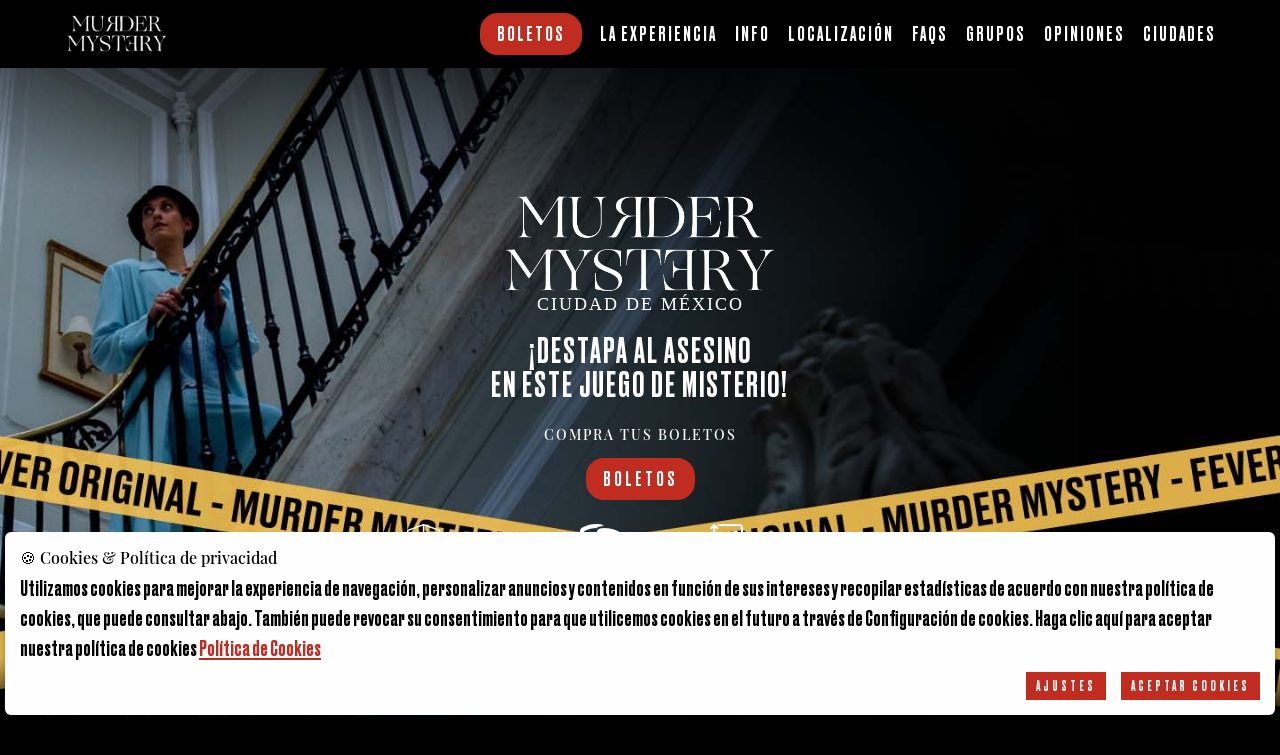

--- FILE ---
content_type: text/html
request_url: https://murdermysteryexperiences.com/cdmx/
body_size: 13616
content:
<!DOCTYPE html><html class="no-js" lang="es-MX"><head>
  <meta charset="utf-8">
  <meta http-equiv="x-ua-compatible" content="ie=edge">
  <meta name="viewport" content="width=device-width,initial-scale=1,maximum-scale=5">
  <title>Murder Mystery CDMX: un juego de misterio inmersivo</title>
  <meta name="description" content="Juega como detective e investiga un asesinato con la inmersiva experiencia Murder Mystery en Ciudad de México. ¡Compra tu boleto y resuelve el misterio!">
  <link rel="author" href="https://murdermysteryexperiences.com/humans.txt">
  <meta property="og:title" content="Murder Mystery CDMX: un juego de misterio inmersivo">
  <meta property="og:description" content="Juega como detective e investiga un asesinato con la inmersiva experiencia Murder Mystery en Ciudad de México. ¡Compra tu boleto y resuelve el misterio!">
  <meta property="og:type" content="product">
  <meta property="og:url" content="https://murdermysteryexperiences.com/cdmx/">
  <meta property="og:image" content="https://murdermysteryexperiences.com/assets/img/og-img.jpg">
  <link rel="canonical" href="https://murdermysteryexperiences.com/cdmx/">
  <meta id="twitter:title" property="twitter:title" content="https://murdermysteryexperiences.com/">
  <meta id="twitter:description" property="twitter:description" content="Juega como detective e investiga un asesinato con la inmersiva experiencia Murder Mystery en Ciudad de México. ¡Compra tu boleto y resuelve el misterio!">
  <meta id="twitter:card" property="twitter:card" content="summary_large_image">
  <meta id="twitter:image" name="twitter:image" content="https://murdermysteryexperiences.com/assets/img/og-img.jpg">
  <link rel="stylesheet" href="/assets/css/app.7a561329.css">
  <link rel="apple-touch-icon" sizes="180x180" href="/assets/favicons/apple-touch-icon.37281b93.png">
  <link rel="icon" type="image/png" sizes="32x32" href="/assets/favicons/favicon-32x32.bef02ec2.png">
  <link rel="icon" type="image/png" sizes="16x16" href="/assets/favicons/favicon-16x16.b316ab86.png">
  <link rel="manifest" href="/assets/favicons/site.3f2dee11.webmanifest">
  <link rel="mask-icon" href="/assets/favicons/safari-pinned-tab.63713940.svg" color="#67b8c1">
  <link rel="shortcut icon" href="/assets/favicons/favicon.642e1323.ico">
  <meta name="msapplication-TileColor" content="#67b8c1">
  <meta name="msapplication-config" content="/assets/favicons/browserconfig.a493ba0a.xml">
  <meta name="theme-color" content="#67b8c1">  <script async="" src="https://www.googletagmanager.com/gtag/js?id=G-ED4F5S951T"></script>
  <script>window.dataLayer=window.dataLayer||[];function gtag(){dataLayer.push(arguments)}gtag("set","linker",{domains:["feverup.com"]}),gtag("js",new Date),gtag("config","G-ED4F5S951T");
</script>
  <script>window.startFacebook=function(){(function(t,c,n,i,e,o,a){t.fbq||(e=t.fbq=function(){e.callMethod?e.callMethod.apply(e,arguments):e.queue.push(arguments)},t._fbq||(t._fbq=e),e.push=e,e.loaded=!0,e.version="2.0",e.queue=[],o=c.createElement(n),o.async=!0,o.src=i,a=c.getElementsByTagName(n)[0],a.parentNode.insertBefore(o,a))})(window,document,"script","https://connect.facebook.net/en_US/fbevents.js"),fbq("init","1543543449260625"),fbq("track","PageView")};
</script>
  <noscript><img height="1" width="1" style="display:none" src="https://www.facebook.com/tr?id=1543543449260625&ev=PageView&noscript=1
  https://www.facebook.com/tr?id=1543543449260625&ev=PageView&noscript=1"></noscript>     <script type="application/ld+json">
       {
       "@context": "http://schema.org",
       "@type": "Event",
       "name": "Murder Mystery CDMX: un juego de misterio inmersivo",
       "description": "Juega como detective e investiga un asesinato con la inmersiva experiencia Murder Mystery en Ciudad de México. ¡Compra tu boleto y resuelve el misterio!",
       "startDate": "2022-04-07T20:00:00GMT+0100",
       "endDate": "2023-06-01T20:00:00GMT+0100",
       "url": "https://murdermysteryexperiences.com/cdmx/",
       "image": "https://murdermysteryexperiences.com/assets/img/og-img.jpg",
       "eventStatus": "EventScheduled",
       "location": {
         "@type": "Place"
           ,
           "name": "Casa Rivas Mercado",
           "address": {
             "addressLocality": "",
             "addressRegion": "",
             "postalCode": "",
             "streetAddress": "Héroes 45, Guerrero, Cuauhtémoc. 3264"
           },
           "geo": {
             "@type": "GeoCoordinates",
             "latitude": 19.440937930250367,
             "longitude": -99.146734754096
           }
         }
       }
     </script>
       <script type="application/ld+json">
         {
           "@context":"https://schema.org",
           "@type":"FAQPage",
           "mainEntity": [
                 {
                   "@type": "Question",
                   "name": "¿Con cuánta anticipación debo llegar al evento?",
                   "acceptedAnswer": {
                     "@type": "Answer",
                     "text": "Los asistentes deberían llegar 20 minutos  antes del comienzo del evento. Nos reservamos el derecho de admisión una vez iniciada la función."
                   }
               },
                 {
                   "@type": "Question",
                   "name": "¿Qué ocurre si llego tarde?",
                   "acceptedAnswer": {
                     "@type": "Answer",
                     "text": "El evento empezará puntual. En el caso de llegar tarde, nos reservamos el derecho de admisión. Sin embargo, si la capacidad y el desarrollo del evento lo permite, haremos lo posible para que puedas unirte al evento en curso."
                   }
               },
                 {
                   "@type": "Question",
                   "name": "¿Qué incluye?",
                   "acceptedAnswer": {
                     "@type": "Answer",
                     "text": "El boleto incluye una entrada para el evento."
                   }
               },
                 {
                   "@type": "Question",
                   "name": "¿Cuál es la edad mínima para entrar en el evento?",
                   "acceptedAnswer": {
                     "@type": "Answer",
                     "text": "Los participantes deberán tener al menos 12 años para poder ingresar a esta experiencia."
                   }
               },
                 {
                   "@type": "Question",
                   "name": "¿Hay acceso para Personas con Movilidad Reducida en este evento?",
                   "acceptedAnswer": {
                     "@type": "Answer",
                     "text": "No. El evento se llevará a cabo en un recinto con escaleras, sin acceso a sillas de ruedas."
                   }
               },
                 {
                   "@type": "Question",
                   "name": "¿Hay estacionamiento en el recinto?",
                   "acceptedAnswer": {
                     "@type": "Answer",
                     "text": "No contamos con estacionamiento, pero podrás utilizar el “Estacionamiento P&amp;P”, ubicado a la vuelta del recinto, en Calle <a href=https://goo.gl/maps/yYy7mC3YgzivjrhL9 rel=noopener noreferrer target=_blank>Violeta No.39</a>, donde recibirás un precio preferencial al  indicarles que vienes al evento en Casa Rivas Mercado. (estacionamiento ajeno al evento y a Casa Rivas Mercado)."
                   }
               },
                 {
                   "@type": "Question",
                   "name": "¿Puedo usar mi teléfono durante el evento?",
                   "acceptedAnswer": {
                     "@type": "Answer",
                     "text": "No. El teléfono deberá estar en (modo) silencio durante todo el evento y se te solicitará dejarlo en el guardarropas."
                   }
               },
                 {
                   "@type": "Question",
                   "name": "¿Puedo ingresar con mis pertenencias?",
                   "acceptedAnswer": {
                     "@type": "Answer",
                     "text": "Para cuidar la integridad de la experiencia, deberás dejar tus pertenencias (incluyendo bolsas) en nuestro guardarropas."
                   }
               },
                 {
                   "@type": "Question",
                   "name": "¿Hay bebidas y comida disponibles en el establecimiento?",
                   "acceptedAnswer": {
                     "@type": "Answer",
                     "text": "No. Si traes contigo algún alimento o bebida, deberás consumirlo antes de ingresar ya que no está permitida la entrada con alimentos ni bebidas."
                   }
               }
           ,
                 {
                   "@type": "Question",
                   "name": "¿Están permitidas las fotos o videos?",
                   "acceptedAnswer": {
                     "@type": "Answer",
                     "text": "No están permitidas las fotos ni videos durante la experiencia."
                   }
               },
                 {
                   "@type": "Question",
                   "name": "¿Puedo llevar a mi mascota?",
                   "acceptedAnswer": {
                     "@type": "Answer",
                     "text": "No está permitido llevar mascota."
                   }
               },
                 {
                   "@type": "Question",
                   "name": "¿Se venden entradas en taquilla?",
                   "acceptedAnswer": {
                     "@type": "Answer",
                     "text": "Para este evento no tenemos venta de boletos en el recinto. Todos los boletos deben ser adquiridos a través de nuestra página web o aplicación móvil."
                   }
               },
                 {
                   "@type": "Question",
                   "name": "Política de cambios y devoluciones",
                   "acceptedAnswer": {
                     "@type": "Answer",
                     "text": "No se realizan reembolsos. En algunos casos, se podrá solicitar el cambio de fecha, siempre y cuando dicha solicitud se realice con al menos 48 horas de antelación al inicio del evento y cumpla con los criterios correspondientes para cambios."
                   }
               },
                 {
                   "@type": "Question",
                   "name": "¿Qué medidas de protección contra el COVID-19 está tomando Fever en este evento?",
                   "acceptedAnswer": {
                     "@type": "Answer",
                     "text": "Fever se toma muy en serio tu seguridad. En <a href=https://docs.google.com/document/d/e/2PACX-1vR0foxsvSY5SSIOm91DwjXs_kxoJr6UxZIu0SS_zhEGcBrj41gYzzebI54OKBxLB0a3xNpnQ28jUTlC/pub rel=noopener noreferrer target=_blank>este enlace</a> puedes ver las medidas que tomaremos en este evento."
                   }
               },
                 {
                   "@type": "Question",
                   "name": "DERECHO DE ADMISIÓN",
                   "acceptedAnswer": {
                     "@type": "Answer",
                     "text": "Nos reservamos el derecho de admisión y/o permanencia en caso de presentarse en estado irregular como: ebriedad, consumo de las drogas o cualquier otra conducta que resulte incómoda y riesgosa para sí y para los demás.<br /><br>El personal autorizado podrá revisar a los asistentes a fin de impedir el acceso de objetos prohibidos o peligrosos (alimentos, bebidas, enervantes y armas de fuego, punzocortantes o de alguna otra índole que represente un peligro para sí mismo o el resto de los asistentes)."
                   }
               }
           ]
           }
       </script>
</head>

<body class="body--mexico">
  <div class="off-canvas-wrapper">
    <div class="off-canvas-wrapper-inner" data-off-canvas-wrapper="">
      <div class="off-canvas position-right" id="off-canvas-menu" data-off-canvas="" data-position="right">
        <div class="grid-x grid-padding-x">
          <div class="cell">
            <p class="off-canvas__title">Menú</p>
            <nav id="navbar_mobile" class="menu-mobile menu-mobile--countdown" data-magellan="">
              <ul class="menu-mobile__list" data-smooth-scroll="" data-offset="40">
                <li class="navbar__menu-item is-featured">
                      <a class="button countdown-default" href="https://feverup.com/m/172443?cp_landing_source=Murder Mystery&amp;utm_campaign=172443_mex" data-cta-click="" data-utms="" data-fever-cta="" data-ga-action="cta_mobile" data-ga-category="outbound_link" data-ga-label="https://feverup.com/m/172443?cp_landing_source=Murder Mystery&amp;utm_campaign=172443_mex" title="BOLETOS" target="_blank" rel="noopener">
                          BOLETOS
                      </a>
                  
                      <a class="button countdown-hidden countdown-waitlist" href="https://feverup.com/m/127592?cp_landing_source=Murder Mystery&amp;utm_campaign=127592_mex" data-cta-click="" data-utms="" data-countdown="" data-fever-cta="" data-ga-action="cta_mobile" data-ga-category="outbound_link" data-ga-label="https://feverup.com/m/127592?cp_landing_source=Murder Mystery&amp;utm_campaign=127592_mex" title="Lista de Espera" target="_blank" rel="noopener">
                          Lista de Espera
                      </a>
                </li>
                <li class="navbar__menu-item navbar__menu-item--0" data-ga-label="La Experiencia" data-ga-action="section_click" data-ga-category="section_selector">
                  <a href="/cdmx/#info" title="La Experiencia" data-utms="">La Experiencia</a>
                </li>
                <li class="navbar__menu-item navbar__menu-item--1" data-ga-label="Info" data-ga-action="section_click" data-ga-category="section_selector">
                  <a href="/cdmx/#tickets" title="Info" data-utms="">Info</a>
                </li>
                <li class="navbar__menu-item navbar__menu-item--2" data-ga-label="Localización" data-ga-action="section_click" data-ga-category="section_selector">
                  <a href="/cdmx/#location" title="Localización" data-utms="">Localización</a>
                </li>
                <li class="navbar__menu-item navbar__menu-item--3" data-ga-label="FAQs" data-ga-action="section_click" data-ga-category="section_selector">
                  <a href="/cdmx/#faqs" title="FAQs" data-utms="">FAQs</a>
                </li>
                <li class="navbar__menu-item navbar__menu-item--4" data-ga-label="Grupos" data-ga-action="section_click" data-ga-category="section_selector">
                  <a href="/cdmx/groups/" title="Grupos" data-utms="">Grupos</a>
                </li>
                <li class="navbar__menu-item navbar__menu-item--5" data-ga-label="Opiniones" data-ga-action="section_click" data-ga-category="section_selector">
                  <a href="/cdmx/#rating" title="Opiniones" data-utms="">Opiniones</a>
                </li>
                <li class="navbar__menu-item navbar__menu-item--6" data-ga-label="Ciudades" data-ga-action="section_click" data-ga-category="section_selector">
                  <a href="/cdmx/../es/" title="Ciudades" data-utms="">Ciudades</a>
                </li>
              </ul>
            </nav>
          </div>
        </div>
      </div>
      <div class="off-canvas-content" data-off-canvas-content="">
  <div data-sticky-container="">
    <div class="header-page header-page--mexico" data-sticky="" data-margin-top="0" data-sticky-on="small">
      <div class="grid-container">
        <div class="grid-x align-middle grid-padding-x">
          <div class="cell shrink">
            <a class="header-logo" href="/" title="Murder Mystery CDMX: un juego de misterio inmersivo" data-utms="">
              <img src="/assets/img/logo-hero.9dc46432.webp" alt="Murder Mystery CDMX: un juego de misterio inmersivo" fetchpriority="high" decoding="async" width="623" height="265">
            </a>
          </div>
          <nav id="navbar" class="cell auto navbar navbar--countdown">
            <ul class="align-right navbar__menu" data-offset="40">
              <li class="navbar__menu-item is-featured">
                        <a class="button countdown-default" href="https://feverup.com/m/172443?cp_landing_source=Murder Mystery&amp;utm_campaign=172443_mex" data-cta-click="" data-utms="" data-fever-cta="" data-ga-action="cta_header" data-ga-category="outbound_link" data-ga-label="https://feverup.com/m/172443?cp_landing_source=Murder Mystery&amp;utm_campaign=172443_mex" title="BOLETOS" target="_blank" rel="noopener">
                            BOLETOS
                        </a>
                    
                        <a class="button countdown-hidden countdown-waitlist" href="https://feverup.com/m/127592?cp_landing_source=Murder Mystery&amp;utm_campaign=127592_mex" data-cta-click="" data-utms="" data-countdown="" data-fever-cta="" data-ga-action="cta_header" data-ga-category="outbound_link" data-ga-label="https://feverup.com/m/127592?cp_landing_source=Murder Mystery&amp;utm_campaign=127592_mex" title="Lista de Espera" target="_blank" rel="noopener">
                            Lista de Espera
                        </a>
              </li>
              <li class="navbar__menu-item navbar__menu-item--0" data-ga-label="La Experiencia" data-ga-action="section_click" data-ga-category="section_selector">
                <a href="/cdmx/#info" title="La Experiencia" data-utms="">La Experiencia</a>
              </li>
              <li class="navbar__menu-item navbar__menu-item--1" data-ga-label="Info" data-ga-action="section_click" data-ga-category="section_selector">
                <a href="/cdmx/#tickets" title="Info" data-utms="">Info</a>
              </li>
              <li class="navbar__menu-item navbar__menu-item--2" data-ga-label="Localización" data-ga-action="section_click" data-ga-category="section_selector">
                <a href="/cdmx/#location" title="Localización" data-utms="">Localización</a>
              </li>
              <li class="navbar__menu-item navbar__menu-item--3" data-ga-label="FAQs" data-ga-action="section_click" data-ga-category="section_selector">
                <a href="/cdmx/#faqs" title="FAQs" data-utms="">FAQs</a>
              </li>
              <li class="navbar__menu-item navbar__menu-item--4" data-ga-label="Grupos" data-ga-action="section_click" data-ga-category="section_selector">
                <a href="/cdmx/groups/" title="Grupos" data-utms="">Grupos</a>
              </li>
              <li class="navbar__menu-item navbar__menu-item--5" data-ga-label="Opiniones" data-ga-action="section_click" data-ga-category="section_selector">
                <a href="/cdmx/#rating" title="Opiniones" data-utms="">Opiniones</a>
              </li>
              <li class="navbar__menu-item navbar__menu-item--6" data-ga-label="Ciudades" data-ga-action="section_click" data-ga-category="section_selector">
                <a href="/cdmx/../es/" title="Ciudades" data-utms="">Ciudades</a>
              </li>
            </ul>
            <button aria-label="Main Menu" class="navbar__menu-icon" type="button" data-toggle="off-canvas-menu">
              <i class="fa fa-bars fa-lg"></i>
            </button>
            <!-- selector flag -->
          </nav>
        </div>
      </div>
    </div>
  </div>
  <section id="hero_big" class="hero-big hero-big--countdown hero-big--mexico">
    
    <div class="grid-container">
      <div class="hero-big__height">
          <div class="hero-title">
                      <img class="hero-title__logo" src="/assets/img/hero_logo-hero.9dc46432.webp" alt="Murder Mystery CDMX" loading="lazy" decoding="async" width="623" height="265">
          </div>
                      <span class="hero-title__city-name">CIUDAD DE MÉXICO</span>
                      <span class="hero-title__title"></span>
                  <span class="countdown-default hero-title__text">¡Destapa al asesino<br>
          en este juego de misterio!</span>
                  <span class="countdown-hidden countdown-waitlist hero-title__text">¡Destapa al asesino<br>
          en este juego de misterio!</span>
              <div class="hero-subtitle">
                  <span class="countdown-default">Compra tus boletos</span>
                  <span class="countdown-hidden countdown-waitlist">Boletos disponibles a partir del 8 de junio</span>
              </div>
              <div id="hero_countdown" class="countdown-hidden countdown-waitlist hero-countdown">
                  <div class="hero-countdown__item hero-countdown__item--0">
                      <span id="hero_countdown_number_0" class="hero-countdown__number">00</span>
                      <span class="hero-countdown__word">Días</span>
                  </div>
                  <div class="hero-countdown__item hero-countdown__item--1">
                      <span id="hero_countdown_number_1" class="hero-countdown__number">00</span>
                      <span class="hero-countdown__word">Horas</span>
                  </div>
                  <div class="hero-countdown__item hero-countdown__item--2">
                      <span id="hero_countdown_number_2" class="hero-countdown__number">00</span>
                      <span class="hero-countdown__word">Min</span>
                  </div>
                  <div class="hero-countdown__item hero-countdown__item--3">
                      <span id="hero_countdown_number_3" class="hero-countdown__number">00</span>
                      <span class="hero-countdown__word">Seg</span>
                  </div>
              </div>
                          <a class="button countdown-default hero-button" href="https://feverup.com/m/172443?cp_landing_source=Murder Mystery&amp;utm_campaign=172443_mex" data-cta-click="" data-utms="" data-fever-cta="" data-ga-action="cta_hero" data-ga-category="outbound_link" data-ga-label="https://feverup.com/m/172443?cp_landing_source=Murder Mystery&amp;utm_campaign=172443_mex" title="BOLETOS" target="_blank" rel="noopener">
                              BOLETOS
                          </a>
                      
                          <a class="button countdown-hidden countdown-waitlist hero-button" href="https://feverup.com/m/127592?cp_landing_source=Murder Mystery&amp;utm_campaign=127592_mex" data-cta-click="" data-utms="" data-countdown="" data-fever-cta="" data-ga-action="cta_hero" data-ga-category="outbound_link" data-ga-label="https://feverup.com/m/127592?cp_landing_source=Murder Mystery&amp;utm_campaign=127592_mex" title="Apúntate a la lista de espera" target="_blank" rel="noopener">
                              Apúntate a la lista de espera
                          </a>
          <ul class="hero-icons-grid">
              <li class="hero-icons-grid__item hero-icons-grid__item--0">
                  <img src="/assets/img/hero_icon-1.75ae53d2.webp" alt="" loading="lazy" decoding="async" width="34" height="33">
                  <span>Teatro inmersivo</span>
              </li>
              <li class="hero-icons-grid__item hero-icons-grid__item--1">
                  <img src="/assets/img/hero_icon-2.d83a382d.webp" alt="" loading="lazy" decoding="async" width="42" height="33">
                  <span>6 actores</span>
              </li>
              <li class="hero-icons-grid__item hero-icons-grid__item--2">
                  <img src="/assets/img/hero_icon-3.1f8bc040.webp" alt="" loading="lazy" decoding="async" width="33" height="33">
                  <span>Histórica Mansión</span>
              </li>
          </ul>
      </div>
    </div>
  </section>
  <section class="sec-intro">
      <div class="grid-container">
              <header class="section-header">
                  <h1 class="section-header__title">Murder Mystery CDMX</h1>
              </header>
              <span class="sec-intro__description">¿Te imaginas cómo sería resolver el misterio de un asesinato? Participa en este juego inmersivo en Ciudad de Mexico donde desempeñarás el papel del detective. Esto es más que un escape room: sumérgete en la escena del crimen e interactúa con nuestros actores.
  Murder Mystery es una experiencia inmersiva creada en 2019, que ya ha tenido lugar en más de 11 ciudades de 6 países de todo el mundo.</span>
      </div>
  </section>
      <section class="info-section info-section--mexico" id="info" data-magellan-target="info">
          <div class="grid-container">
              <div class="grid-x grid-margin-x info-section__item--0">
  <div class="cell large-6 section-main-content">
              <header class="section-header">
                  
              </header>                
                          <h2 class="section-header__title">
                              EL ENIGMA
                          </h2>
                          <div class="info-section__txt">
                              <p>Han pasado cinco años desde la muerte del Doctor Richter. Y aunque el terrible suceso aún guarda muchos misterios, todos los involucrados han seguido con sus vidas hasta este momento. Pinzón, Brunni, Socrates, Amelia e incluso Robles y Mendoza, han recibido un sobre anónimo invitándolos a volverse a juntar en la mansión Richter el día del aniversario luctuoso del Doctor. Un personaje misterioso revelará toda la verdad.</p>
  <p>¿Tú ya recibiste tu invitación?</p>
                          </div>
                  </div> 
                  <div class="cell auto">
                      <figure class="info-figure">
                          <img src="/assets/img/info_exp-1-mex.f8214648.webp" alt="Casa Rivas Mercado" loading="lazy" decoding="async" width="998" height="990">
                      </figure>
                  </div>
              </div>
          </div>
          <div class="grid-container">
              <div class="grid-x grid-margin-x info-section__item--1">
  <div class="cell large-6 section-main-content">
              <header class="section-header">
                  
              </header>                
                          <h2 class="section-header__title">
                              LA EXPERIENCIA MURDER MYSTERY
                          </h2>
                          <div class="info-section__txt">
                              Sólo con tu ayuda podremos llegar a la verdad sobre este crimen… ¡Si tienes lo que se necesita! Tú y el resto de asistentes se adentrarán a la gran mansión para recorrer sus distintas habitaciones, encontrar las pistas e interrogar a los sospechosos… quienes tienen mucho que decir. Sigue tu instinto de investigador para lograr desenmascarar al culpable de este asesinato.
                          </div>
                  </div> 
                  <div class="cell auto">
                      <figure class="info-figure">
                          <img src="/assets/img/info_exp-2-mex.0758d942.webp" alt="Casa Rivas Mercado" loading="lazy" decoding="async" width="648" height="563">
                      </figure>
                  </div>
              </div>
          </div>
          <div class="grid-container">
              <div class="grid-x grid-margin-x info-section__item--2">
  <div class="cell large-6 section-main-content">
              <header class="section-header">
                  
              </header>                
                          <h2 class="section-header__title">
                              LAS REGLAS DEL JUEGO
                          </h2>
                          <div class="info-section__txt">
                              ¡Gracias a la ambientación y la participación de actores sentirás que viajas en el tiempo! Los actores encarnarán a los sospechosos y testigos y podrás interactuar con ellos para que vivas el misterio detectivesco al máximo. Te transportarás a los años 40 y al tratarse de una experiencia completamente inmersiva, la ropa de época es la vestimenta ideal para asistir. Reúne a tu grupo de amigos, busquen sus atuendos y preparen sus dotes de detective… ¡Comienza la investigación!
                          </div>
                  </div> 
                  <div class="cell auto">
                      <figure class="info-figure">
                          <img src="/assets/img/info_exp-3-mex.82b6a5f6.webp" alt="Casa Rivas Mercado el lugar de Murder Mystery en CDMX" loading="lazy" decoding="async" width="648" height="563">
                      </figure>
                  </div>
              </div>
          </div>
      </section>
  
  <section id="tickets" class="sec-tickets sec-tickets--countdown sec-tickets--mexico" data-magellan-target="tickets">
    <div class="grid-container">
      <div class="grid-x grid-margin-x">
          <div class="cell large-6 section-main-content">
              <h2 class="section-header__title">
                  INFORMACIÓN GENERAL
              </h2>
          <div class="sec-tickets__info">
            <ol class="how-to-buy-list">
                <li class="how-to-buy-list__item">
                    <i class="fa fa-fw fa-calendar"></i> <strong>Fecha :</strong> A partir del 8 de junio de 2024
                </li>
                <li class="how-to-buy-list__item">
                    <i class="fa fa-fw fa-hourglass"></i> <strong>Duración :</strong> 1.5 horas
                </li>
                <li class="how-to-buy-list__item">
                    <i class="fa fa-fw fa-location-dot"></i> <strong>Lugar :</strong> Casa Rivas Mercado ; Héroes 45, Guerrero, Cuauhtémoc, 06300 Ciudad de México, CDMX
                </li>
                <li class="how-to-buy-list__item">
                    <i class="fa fa-fw fa-user-secret"></i> <strong>Edad :</strong> De 12 años en adelante
                </li>
            </ol>
                      <a class="button countdown-default sec-tickets__info-cta" href="https://feverup.com/m/172443?cp_landing_source=Murder Mystery&amp;utm_campaign=172443_mex" data-cta-click="" data-utms="" data-fever-cta="" data-ga-action="cta_tickets" data-ga-category="outbound_link" data-ga-label="https://feverup.com/m/172443?cp_landing_source=Murder Mystery&amp;utm_campaign=172443_mex" title="BOLETOS" target="_blank" rel="noopener">
                          BOLETOS
                      </a>
                  
                      <a class="button countdown-hidden countdown-waitlist sec-tickets__info-cta" href="https://feverup.com/m/127592?cp_landing_source=Murder Mystery&amp;utm_campaign=127592_mex" data-cta-click="" data-utms="" data-countdown="" data-fever-cta="" data-ga-action="cta_tickets" data-ga-category="outbound_link" data-ga-label="https://feverup.com/m/127592?cp_landing_source=Murder Mystery&amp;utm_campaign=127592_mex" title="Apúntate a la lista de espera" target="_blank" rel="noopener">
                          Apúntate a la lista de espera
                      </a>
  
        </div>
      </div>
      <div id="venta-entradas__widget" class="cell auto">
        <div class="no-widget">
          <figure class="no-widget__fig">
                  <div class="no-widget__video">
                    <div class="responsive-embed widescreen">
                        <iframe width="560" height="315" src="https://www.youtube-nocookie.com/embed/Cf8EYVKR_Q8?modestbranding=1&amp;rel=0&amp;showinfo=0" frameborder="0" allow="accelerometer; autoplay; encrypted-media; gyroscope; picture-in-picture" allowfullscreen="" loading="lazy"></iframe>
                    </div>
                  </div>
          </figure>
        </div>
      </div>
    </div>
    </div>
  </section>
      <section class="sec-characters sec-characters--mexico" id="characters" data-magellan-target="characters">
          <div class="grid-container">
              <div class="grid-x grid-margin-x">
                  <div class="cell">
  
                          <header class="section-header characters-header">
                              <h2 class="section-header__title">
                                   Conoce a los personajes
                              </h2>
                          </header>
                              <p class="characters-subtitle section__subtitle">¡Conoce a los personajes y mucho más!</p>
                              <ul class="grid-x grid-padding-x characters-list large-up-4 medium-up-4 small-up-2">
                              <li class="cell characters-list__item">
                                  <button class="characters-list__item-button" data-open="character-modal-0">
                                          <figure class="characters-list__fig">
                                              <img class="characters-list__img" src="/assets/img/characters_detective-mendoza.6b098fbc.webp" alt="Detective José Guadalupe Mendoza en Murder Mystery CDMX" loading="lazy" decoding="async" width="578" height="860">
                                              <figcaption class="characters-list__name">
                                                  José Guadalupe Mendoza
                                              </figcaption>
                                          </figure>
                                  </button>
                              </li>
                              <li class="cell characters-list__item">
                                  <button class="characters-list__item-button" data-open="character-modal-1">
                                          <figure class="characters-list__fig">
                                              <img class="characters-list__img" src="/assets/img/characters_dr-albert-richter.19cff0df.webp" alt="Doctor Albert Richter en Murder Mystery CDMX" loading="lazy" decoding="async" width="578" height="860">
                                              <figcaption class="characters-list__name">
                                                  Doctor Albert Richter
                                              </figcaption>
                                          </figure>
                                  </button>
                              </li>
                              <li class="cell characters-list__item">
                                  <button class="characters-list__item-button" data-open="character-modal-2">
                                          <figure class="characters-list__fig">
                                              <img class="characters-list__img" src="/assets/img/characters_christina-brunni.affdfe29.webp" alt="Actriz Christina Brunni en Murder Mystery CDMX" loading="lazy" decoding="async" width="578" height="860">
                                              <figcaption class="characters-list__name">
                                                  Christina Brunni
                                              </figcaption>
                                          </figure>
                                  </button>
                              </li>
                              <li class="cell characters-list__item">
                                  <button class="characters-list__item-button" data-open="character-modal-3">
                                          <figure class="characters-list__fig">
                                              <img class="characters-list__img" src="/assets/img/characters_ernesto-pinzon.cd786ae3.webp" alt="Escritor Ernesto Pinzon en Murder Mystery CDMX" loading="lazy" decoding="async" width="578" height="860">
                                              <figcaption class="characters-list__name">
                                                  Ernesto Pinzon
                                              </figcaption>
                                          </figure>
                                  </button>
                              </li>
                              <li class="cell characters-list__item">
                                  <button class="characters-list__item-button" data-open="character-modal-4">
                                          <figure class="characters-list__fig">
                                              <img class="characters-list__img" src="/assets/img/characters_ricardo-robles.a324e3d2.webp" alt="Joven Ricardo Robles en Murder Mystery CDMX" loading="lazy" decoding="async" width="578" height="860">
                                              <figcaption class="characters-list__name">
                                                  Ricardo Robles
                                              </figcaption>
                                          </figure>
                                  </button>
                              </li>
                              <li class="cell characters-list__item">
                                  <button class="characters-list__item-button" data-open="character-modal-5">
                                          <figure class="characters-list__fig">
                                              <img class="characters-list__img" src="/assets/img/characters_socrates-rufino.34ccbf1b.webp" alt="Consejero Sócrates Rufino en Murder Mystery CDMX" loading="lazy" decoding="async" width="578" height="860">
                                              <figcaption class="characters-list__name">
                                                  Sócrates Rufino
                                              </figcaption>
                                          </figure>
                                  </button>
                              </li>
                              <li class="cell characters-list__item">
                                  <button class="characters-list__item-button" data-open="character-modal-6">
                                          <figure class="characters-list__fig">
                                              <img class="characters-list__img" src="/assets/img/characters_amelia-medina.603427ed.webp" alt="Cocinera Amelia Medina en Murder Mystery CDMX" loading="lazy" decoding="async" width="578" height="860">
                                              <figcaption class="characters-list__name">
                                                  Amelia Medina
                                              </figcaption>
                                          </figure>
                                  </button>
                              </li>
                              </ul>
                  </div>
              </div>
          </div>
      </section>
  <div class="large-large medium-large reveal" id="character-modal-0" data-reveal="">
      <div class="grid-x align-middle">
          <div class="cell medium-auto reveal__img">
              <img class="characters-list__img" src="/assets/img/characters_detective-mendoza.6b098fbc.webp" alt="José Guadalupe Mendoza - Murder Mystery CDMX: un juego de misterio inmersivo" loading="lazy" decoding="async" width="578" height="860">                    
          </div>
          <div class="cell large-6 medium-8 reveal__content">
              <div class="reveal__title">José Guadalupe Mendoza</div>
              <div class="reveal__description">
                  Después de que no se lograra encontrar culpable a Robles, ante la latente posibilidad de haber arrestado a un inocente, el departamento de policía quedó muy mal parado, es por eso que corrieron a Mendoza. Actualmente sufre de depresión sumada a su alcoholismo. Puso una agencia de investigación privada la cual no ha rendido frutos. Sin embargo, un sobre con una invitación anónima la Mansión Richter, será el punto de partida para enderezar su vida.
              </div>
          </div>
      </div>
      <button class="close-button" data-close="" aria-label="Close modal" type="button">
          <span aria-hidden="true">×</span>
      </button>
  </div>
  <div class="large-large medium-large reveal" id="character-modal-1" data-reveal="">
      <div class="grid-x align-middle">
          <div class="cell medium-auto reveal__img">
              <img class="characters-list__img" src="/assets/img/characters_dr-albert-richter.19cff0df.webp" alt="Doctor Albert Richter - Murder Mystery CDMX: un juego de misterio inmersivo" loading="lazy" decoding="async" width="578" height="860">                    
          </div>
          <div class="cell large-6 medium-8 reveal__content">
              <div class="reveal__title">Doctor Albert Richter</div>
              <div class="reveal__description">
                  Doctor en filosofía y antroposofía, inventor, científico, altruista, genio de su época. Cada año organiza una fiesta de máscaras que es famosa entre la alta sociedad, esta vez es la última, puesto que ha decidido regresar a vivir a Europa, lejos de calumnias y del ojo crítico de la sociedad.
              </div>
          </div>
      </div>
      <button class="close-button" data-close="" aria-label="Close modal" type="button">
          <span aria-hidden="true">×</span>
      </button>
  </div>
  <div class="large-large medium-large reveal" id="character-modal-2" data-reveal="">
      <div class="grid-x align-middle">
          <div class="cell medium-auto reveal__img">
              <img class="characters-list__img" src="/assets/img/characters_christina-brunni.affdfe29.webp" alt="Christina Brunni - Murder Mystery CDMX: un juego de misterio inmersivo" loading="lazy" decoding="async" width="578" height="860">                    
          </div>
          <div class="cell large-6 medium-8 reveal__content">
              <div class="reveal__title">Christina Brunni</div>
              <div class="reveal__description">
                  Nadie ha sabido nadie de ella en los últimos cinco años. Después de la trágica muerte del doctor, desapareció de la vida pública, no volvió a hacer ni ninguna película ni mucho menos a aparecer en medios sociales. Sólo hay rumores de que se ahuyentó para criar lejos de todo a un posible bebé que tuvo del Doctor Richter. Es posible que la ex estrella de cine regrese a la mansión tras recibir una invitación misteriosa.
              </div>
          </div>
      </div>
      <button class="close-button" data-close="" aria-label="Close modal" type="button">
          <span aria-hidden="true">×</span>
      </button>
  </div>
  <div class="large-large medium-large reveal" id="character-modal-3" data-reveal="">
      <div class="grid-x align-middle">
          <div class="cell medium-auto reveal__img">
              <img class="characters-list__img" src="/assets/img/characters_ernesto-pinzon.cd786ae3.webp" alt="Ernesto Pinzon - Murder Mystery CDMX: un juego de misterio inmersivo" loading="lazy" decoding="async" width="578" height="860">                    
          </div>
          <div class="cell large-6 medium-8 reveal__content">
              <div class="reveal__title">Ernesto Pinzon</div>
              <div class="reveal__description">
                  <p>Es el escritor más prolífico de la actualidad, la biografía que escribió del Doctor Richter se ha convertido en el libro más vendido de los últimos años, es el hombre del momento, aparece en revistas, radio, periódicos, y todo a pesar de que en cinco años no ha vuelto a escribir nada.</p>
  <p>Pinzón recibió un sobre con una carta que lo invita a asistir a la mansión del doctor el día de su quinto aniversario luctuoso, el remitente de dicha carta es un completo misterio.</p>
              </div>
          </div>
      </div>
      <button class="close-button" data-close="" aria-label="Close modal" type="button">
          <span aria-hidden="true">×</span>
      </button>
  </div>
  <div class="large-large medium-large reveal" id="character-modal-4" data-reveal="">
      <div class="grid-x align-middle">
          <div class="cell medium-auto reveal__img">
              <img class="characters-list__img" src="/assets/img/characters_ricardo-robles.a324e3d2.webp" alt="Ricardo Robles - Murder Mystery CDMX: un juego de misterio inmersivo" loading="lazy" decoding="async" width="578" height="860">                    
          </div>
          <div class="cell large-6 medium-8 reveal__content">
              <div class="reveal__title">Ricardo Robles</div>
              <div class="reveal__description">
                  Después de cinco años en la cárcel, fue absuelto tras haber negado los cargos y falta de pruebas. Su alegato fue que lo obligaron a echarse la culpa del asesinato del doctor a través de amenazas de muerte anónimas. Acaba de salir del penal, no tiene planes, no tiene rumbo, pero una misteriosa carta que lo invita a regresar a la mansión donde todo sucedió cinco años atrás, es un comienzo.
              </div>
          </div>
      </div>
      <button class="close-button" data-close="" aria-label="Close modal" type="button">
          <span aria-hidden="true">×</span>
      </button>
  </div>
  <div class="large-large medium-large reveal" id="character-modal-5" data-reveal="">
      <div class="grid-x align-middle">
          <div class="cell medium-auto reveal__img">
              <img class="characters-list__img" src="/assets/img/characters_socrates-rufino.34ccbf1b.webp" alt="Sócrates Rufino - Murder Mystery CDMX: un juego de misterio inmersivo" loading="lazy" decoding="async" width="578" height="860">                    
          </div>
          <div class="cell large-6 medium-8 reveal__content">
              <div class="reveal__title">Sócrates Rufino</div>
              <div class="reveal__description">
                  Tras heredar la fortuna del Doctor Richter, abandonó la mansión para viajar y conocer el mundo. Dejó encargada a Amelia para cuidar la casa de vez en cuando. En el transcurso de los últimos cinco años, Sócrates ha cambiado mucho, haciéndose cada vez más huraño y antipático, consecuencia del abuso de la gente a su inocencia los primeros años. Ahora recibió un sobre anónimo que lo invita a regresar a la mansión para descubrir una verdad oculta.
              </div>
          </div>
      </div>
      <button class="close-button" data-close="" aria-label="Close modal" type="button">
          <span aria-hidden="true">×</span>
      </button>
  </div>
  <div class="large-large medium-large reveal" id="character-modal-6" data-reveal="">
      <div class="grid-x align-middle">
          <div class="cell medium-auto reveal__img">
              <img class="characters-list__img" src="/assets/img/characters_amelia-medina.603427ed.webp" alt="Amelia Medina - Murder Mystery CDMX: un juego de misterio inmersivo" loading="lazy" decoding="async" width="578" height="860">                    
          </div>
          <div class="cell large-6 medium-8 reveal__content">
              <div class="reveal__title">Amelia Medina</div>
              <div class="reveal__description">
                  Mujer de buen carácter y modales excepcionales, lleva muchos años siendo la cocinera y mucama en esa casa del Doctor. Navega con bandera blanca pero es la que maneja toda la información al rededor del doctor y lo que sucede en la casa.
              </div>
          </div>
      </div>
      <button class="close-button" data-close="" aria-label="Close modal" type="button">
          <span aria-hidden="true">×</span>
      </button>
  </div>
  <section class="sec-location sec-location--mexico" id="location" data-magellan-target="location">
          <div class="grid-container">
              <div class="grid-x grid-margin-x"> 
                  <div class="cell large-6">
                          <header class="section-header">
                                  <h2 class="section-header__title">
                                       El Lugar de Murder Mystery en CDMX
                                  </h2>
                          </header>
                           <div class="sec-location__box"> 
                              <span class="sec-location__address">
                                  Casa Rivas Mercado<br>
                                  Héroes 45, Guerrero, Cuauhtémoc. 3264
                                  
                                  
                                  
                              </span>
                          </div>
                              <p class="sub-text">La Casa Rivas Mercado abrió sus puertas en mayo de 2017. Se trata de un emblemático inmueble de gran valor arquitectónico e histórico por ser un ejemplo representativo de la arquitectura ecléctica del siglo XIX. La residencia fue diseñada y construida por el arquitecto Antonio Rivas Mercado en la colonia Guerrero, uno de los barrios más antiguos y emblemáticos de la Ciudad de México. La construcción comenzó en 1893 y duró cuatro años. Recién casados, el matrimonio Rivas Mercado se instaló en la residencia hacia 1897. Frecuentemente la casona era concurrida por intelectuales, arquitectos, pintores, escultores, escritores mexicanos y extranjeros que acudían a recepciones que daba la familia Rivas Mercado.</p>
  
                            <div class="sec-location__transports-list">
                              </div>
                                  <a class="sec-location__get-directions" href="https://goo.gl/maps/CgV51dsxfnCMoRSM6" target="_blank" rel="noopener"><strong>¿Cómo llegar?</strong></a>
                  </div>
                      <div class="cell large-6">
                  <div class="cell large-6">
                              <div class="sec-location__img">
                                  <img src="/assets/img/location_location-img-mex.dd3e1f39.webp" alt="" loading="lazy" decoding="async" width="641" height="431">
                              </div>
                  </div>
              </div>
          </div>
      <div id="location-map"></div>
  </div></section>
  <section class="sec-faqs sec-faqs--mexico" id="faqs" data-magellan-target="faqs">
      <div class="grid-container">
          <div class="grid-x grid-padding-x align-center">
              <div class="cell">
                  <header class="section-header">
                          <span class="span-1">ORIGINAL  MURDER MYSTERY - </span>
                          <h2 class="section-header__title">
                              - FAQS -
                          </h2>
                          <span class="span-2">FEVER ORIGINAL - FAQs - MURDER MYSTERY - FAQs - FEVER ORIGINAL - MURDER MYSTERY - FAQs - FEVER ORIGINAL - MURDER MYSTER - FAQs - FEVER ORIGINAL - MURDER MYSTER - FAQs EVER ORIGINAL - FAQs - MURDER MYSTERY - FAQs - FEVER ORIGINAL - MURDER MYSTERY - FAQs - FEVER ORIGINAL - MURDER MYSTER - FAQs - FEVER ORIGINAL - MURDER MYSTER - FAQs</span>
                  </header>
                  <p class="sec-faqs__description">¿Tienes alguna duda?<br>
  Tal vez encuentres aquí la respuesta.</p>
                  <span data-toggle="faqs-grid" class="button" title="Revelar FAQs">Revelar FAQs</span>
                  <div id="faqs-grid" data-toggler="" data-animate="fade-in fade-out" style="display:none">
                    <div class="grid-x grid-padding-x faqs-grid medium-up-2">
                      <div class="cell">
                        
                        <details class="faqs-grid__item">
                          <summary class="faqs-grid__summary"><strong>¿Con cuánta anticipación debo llegar al evento?</strong></summary>
                          <div class="faqs-grid__details">
                            Los asistentes deberían llegar 20 minutos  antes del comienzo del evento. Nos reservamos el derecho de admisión una vez iniciada la función.
                          </div>
                        </details>
                        <details class="faqs-grid__item">
                          <summary class="faqs-grid__summary"><strong>¿Qué ocurre si llego tarde?</strong></summary>
                          <div class="faqs-grid__details">
                            El evento empezará puntual. En el caso de llegar tarde, nos reservamos el derecho de admisión. Sin embargo, si la capacidad y el desarrollo del evento lo permite, haremos lo posible para que puedas unirte al evento en curso.
                          </div>
                        </details>
                        <details class="faqs-grid__item">
                          <summary class="faqs-grid__summary"><strong>¿Qué incluye?</strong></summary>
                          <div class="faqs-grid__details">
                            El boleto incluye una entrada para el evento.
                          </div>
                        </details>
                        <details class="faqs-grid__item">
                          <summary class="faqs-grid__summary"><strong>¿Cuál es la edad mínima para entrar en el evento?</strong></summary>
                          <div class="faqs-grid__details">
                            Los participantes deberán tener al menos 12 años para poder ingresar a esta experiencia.
                          </div>
                        </details>
                        <details class="faqs-grid__item">
                          <summary class="faqs-grid__summary"><strong>¿Hay acceso para Personas con Movilidad Reducida en este evento?</strong></summary>
                          <div class="faqs-grid__details">
                            No. El evento se llevará a cabo en un recinto con escaleras, sin acceso a sillas de ruedas.
                          </div>
                        </details>
                        <details class="faqs-grid__item">
                          <summary class="faqs-grid__summary"><strong>¿Hay estacionamiento en el recinto?</strong></summary>
                          <div class="faqs-grid__details">
                            No contamos con estacionamiento, pero podrás utilizar el “Estacionamiento P&amp;P”, ubicado a la vuelta del recinto, en Calle <a href="https://goo.gl/maps/yYy7mC3YgzivjrhL9" rel="noopener noreferrer" target="_blank">Violeta No.39</a>, donde recibirás un precio preferencial al  indicarles que vienes al evento en Casa Rivas Mercado. (estacionamiento ajeno al evento y a Casa Rivas Mercado).
                          </div>
                        </details>
                        <details class="faqs-grid__item">
                          <summary class="faqs-grid__summary"><strong>¿Puedo usar mi teléfono durante el evento?</strong></summary>
                          <div class="faqs-grid__details">
                            No. El teléfono deberá estar en (modo) silencio durante todo el evento y se te solicitará dejarlo en el guardarropas.
                          </div>
                        </details>
                        <details class="faqs-grid__item">
                          <summary class="faqs-grid__summary"><strong>¿Puedo ingresar con mis pertenencias?</strong></summary>
                          <div class="faqs-grid__details">
                            Para cuidar la integridad de la experiencia, deberás dejar tus pertenencias (incluyendo bolsas) en nuestro guardarropas.
                          </div>
                        </details>
                        <details class="faqs-grid__item">
                          <summary class="faqs-grid__summary"><strong>¿Hay bebidas y comida disponibles en el establecimiento?</strong></summary>
                          <div class="faqs-grid__details">
                            No. Si traes contigo algún alimento o bebida, deberás consumirlo antes de ingresar ya que no está permitida la entrada con alimentos ni bebidas.
                          </div>
                        </details>
                      </div>
                      <div class="cell">
                        
                          <details class="faqs-grid__item">
                            <summary class="faqs-grid__summary"><strong>¿Están permitidas las fotos o videos?</strong></summary>
                            <div class="faqs-grid__details">
                              No están permitidas las fotos ni videos durante la experiencia.
                            </div>
                          </details>
                          <details class="faqs-grid__item">
                            <summary class="faqs-grid__summary"><strong>¿Puedo llevar a mi mascota?</strong></summary>
                            <div class="faqs-grid__details">
                              No está permitido llevar mascota.
                            </div>
                          </details>
                          <details class="faqs-grid__item">
                            <summary class="faqs-grid__summary"><strong>¿Se venden entradas en taquilla?</strong></summary>
                            <div class="faqs-grid__details">
                              Para este evento no tenemos venta de boletos en el recinto. Todos los boletos deben ser adquiridos a través de nuestra página web o aplicación móvil.
                            </div>
                          </details>
                          <details class="faqs-grid__item">
                            <summary class="faqs-grid__summary"><strong>Política de cambios y devoluciones</strong></summary>
                            <div class="faqs-grid__details">
                              No se realizan reembolsos. En algunos casos, se podrá solicitar el cambio de fecha, siempre y cuando dicha solicitud se realice con al menos 48 horas de antelación al inicio del evento y cumpla con los criterios correspondientes para cambios.
                            </div>
                          </details>
                          <details class="faqs-grid__item">
                            <summary class="faqs-grid__summary"><strong>¿Qué medidas de protección contra el COVID-19 está tomando Fever en este evento?</strong></summary>
                            <div class="faqs-grid__details">
                              Fever se toma muy en serio tu seguridad. En <a href="https://docs.google.com/document/d/e/2PACX-1vR0foxsvSY5SSIOm91DwjXs_kxoJr6UxZIu0SS_zhEGcBrj41gYzzebI54OKBxLB0a3xNpnQ28jUTlC/pub" rel="noopener noreferrer" target="_blank">este enlace</a> puedes ver las medidas que tomaremos en este evento.
                            </div>
                          </details>
                          <details class="faqs-grid__item">
                            <summary class="faqs-grid__summary"><strong>DERECHO DE ADMISIÓN</strong></summary>
                            <div class="faqs-grid__details">
                              Nos reservamos el derecho de admisión y/o permanencia en caso de presentarse en estado irregular como: ebriedad, consumo de las drogas o cualquier otra conducta que resulte incómoda y riesgosa para sí y para los demás.<br>
                  El personal autorizado podrá revisar a los asistentes a fin de impedir el acceso de objetos prohibidos o peligrosos (alimentos, bebidas, enervantes y armas de fuego, punzocortantes o de alguna otra índole que represente un peligro para sí mismo o el resto de los asistentes).
                            </div>
                          </details>
                      </div>
                    </div>
                  </div>
              </div>
          </div>
      </div>
  </section>
  <section class="sec-rating" id="rating" data-magellan-target="rating" sec-rating--mexico="">
      <div class="grid-container">
          <div class="grid-x grid-margin-x">
              <div class="cell">
                  <header class="section-header">
                  <h2 class="section-header__title">
                       MURDER MYSTERY: OPINIONES Y COMENTARIOS
                  </h2>
                  </header>
  
                  <p class="section__description">Quienes ya han participado en Murder Mystery Madrid, dicen:</p>
                  
                      <div class="swiper-container">
                          <ul class="medium-up-2 large-up-3 rating-list small-up-1 swiper-wrapper">
                              <li class="cell rating-list__item swiper-slide">
                                  <div class="rating-card">
                                      <p class="rating-card__title">
                                          Rocio.
                                      </p>
                                      <p class="rating-card__description">
                                          ¡Ha sido una experiencia fantástica! Los actores eran encantadores y se metían muy bien en el papel.
                                      </p>
                                      <p class="rating-list__stars">
                                          <i class="fa fa-star"></i>
                                          <i class="fa fa-star"></i>
                                          <i class="fa fa-star"></i>
                                          <i class="fa fa-star"></i>
                                          <i class="fa fa-star"></i>
                                      </p>
                                  </div>
                              </li>
                              <li class="cell rating-list__item swiper-slide">
                                  <div class="rating-card">
                                      <p class="rating-card__title">
                                          Javi.
                                      </p>
                                      <p class="rating-card__description">
                                          Totalmente recomendable. Superó mis expectativas. Los actores son muy buenos. Te permite transportarte a tiempos pasados ya que se conserva como antiguamente.
                                      </p>
                                      <p class="rating-list__stars">
                                          <i class="fa fa-star"></i>
                                          <i class="fa fa-star"></i>
                                          <i class="fa fa-star"></i>
                                          <i class="fa fa-star"></i>
                                          <i class="fa fa-star"></i>
                                      </p>
                                  </div>
                              </li>
                              <li class="cell rating-list__item swiper-slide">
                                  <div class="rating-card">
                                      <p class="rating-card__title">
                                          Lourdes.
                                      </p>
                                      <p class="rating-card__description">
                                          Fue increíble, nos lo pasamos muy bien. Totalmente recomendable.
                                      </p>
                                      <p class="rating-list__stars">
                                          <i class="fa fa-star"></i>
                                          <i class="fa fa-star"></i>
                                          <i class="fa fa-star"></i>
                                          <i class="fa fa-star"></i>
                                          <i class="fa fa-star"></i>
                                      </p>
                                  </div>
                              </li>
                              <li class="cell rating-list__item swiper-slide">
                                  <div class="rating-card">
                                      <p class="rating-card__title">
                                          Morgan.
                                      </p>
                                      <p class="rating-card__description">
                                          ¡Lo pasamos genial!
                                      </p>
                                      <p class="rating-list__stars">
                                          <i class="fa fa-star"></i>
                                          <i class="fa fa-star"></i>
                                          <i class="fa fa-star"></i>
                                          <i class="fa fa-star"></i>
                                          <i class="fa fa-star"></i>
                                      </p>
                                  </div>
                              </li>
                              <li class="cell rating-list__item swiper-slide">
                                  <div class="rating-card">
                                      <p class="rating-card__title">
                                          Luis.
                                      </p>
                                      <p class="rating-card__description">
                                          Es una buena actividad para pasarlo con tus amigos, los actores que han participado han estado geniales
                                      </p>
                                      <p class="rating-list__stars">
                                          <i class="fa fa-star"></i>
                                          <i class="fa fa-star"></i>
                                          <i class="fa fa-star"></i>
                                          <i class="fa fa-star"></i>
                                          <i class="fa fa-star"></i>
                                      </p>
                                  </div>
                              </li>
                              <li class="cell rating-list__item swiper-slide">
                                  <div class="rating-card">
                                      <p class="rating-card__title">
                                          Laura.
                                      </p>
                                      <p class="rating-card__description">
                                          Los actores eran buenísimos, el ambiente perfecto y la historia entretenida. Lo pasamos fenomenal
                                      </p>
                                      <p class="rating-list__stars">
                                          <i class="fa fa-star"></i>
                                          <i class="fa fa-star"></i>
                                          <i class="fa fa-star"></i>
                                          <i class="fa fa-star"></i>
                                          <i class="fa fa-star"></i>
                                      </p>
                                  </div>
                              </li>
                              <li class="cell rating-list__item swiper-slide">
                                  <div class="rating-card">
                                      <p class="rating-card__title">
                                          Patricia.
                                      </p>
                                      <p class="rating-card__description">
                                          Experiencia muy original y divertida. Lo mejor son los actores, que están de 10.
                                      </p>
                                      <p class="rating-list__stars">
                                          <i class="fa fa-star"></i>
                                          <i class="fa fa-star"></i>
                                          <i class="fa fa-star"></i>
                                          <i class="fa fa-star"></i>
                                          <i class="fa fa-star"></i>
                                      </p>
                                  </div>
                              </li>
                              <li class="cell rating-list__item swiper-slide">
                                  <div class="rating-card">
                                      <p class="rating-card__title">
                                          Marta.
                                      </p>
                                      <p class="rating-card__description">
                                          Experiencia inolvidable, más que recomendable!
                                      </p>
                                      <p class="rating-list__stars">
                                          <i class="fa fa-star"></i>
                                          <i class="fa fa-star"></i>
                                          <i class="fa fa-star"></i>
                                          <i class="fa fa-star"></i>
                                          <i class="fa fa-star"></i>
                                      </p>
                                  </div>
                              </li>
                              <li class="cell rating-list__item swiper-slide">
                                  <div class="rating-card">
                                      <p class="rating-card__title">
                                          Rocio Pinto.
                                      </p>
                                      <p class="rating-card__description">
                                          Es genial!! Los actores espectaculares!!! Nos lo hemos pasado muy muy bien, lo recordaremos sin duda!!!
                                      </p>
                                      <p class="rating-list__stars">
                                          <i class="fa fa-star"></i>
                                          <i class="fa fa-star"></i>
                                          <i class="fa fa-star"></i>
                                          <i class="fa fa-star"></i>
                                          <i class="fa fa-star"></i>
                                      </p>
                                  </div>
                              </li>
                          </ul>
                          <div class="swiper-button-prev"></div>
                          <div class="swiper-button-next"></div>
                          <div class="swiper-pagination"></div>
                      </div>
              </div>
          </div>
      </div>
  </section>
  
  <script type="module">const swiper=new Swiper(".swiper-container",{spaceBetween:20,loop:!0,slidesPerView:"auto",pagination:{el:".swiper-pagination",type:"bullets",clickable:!0},navigation:{nextEl:".swiper-button-next",prevEl:".swiper-button-prev"}});
</script>
  
  <section class="sec-video-teaser" id="video-teaser" data-magellan-target="video-teaser">
      <div class="grid-container">
          <div class="grid-x grid-margin-x">
              <div class="cell">
                  <header class="section-header">
                  <h2 class="section-header__title">
                       ENTREVISTA EN “SoloXHoy”
                  </h2>
                  </header>
      
  
                  
                  <iframe width="560" height="315" src="https://res.cloudinary.com/fever/video/upload/f_auto/q_auto/Originals%20and%20Other%20Projects/5_Murder%20Mystery/MM%20Edited/Landings/Videos/interview.mp4" frameborder="0" allow="accelerometer; clipboard-write; encrypted-media; gyroscope; picture-in-picture" allowfullscreen="" loading="lazy"></iframe>
              </div>
          </div>
      </div>
  </section>
  <div class="footer__wrapper">
  <section class="sec-partners sec-partners--mexico">
      <div class="grid-container">
          <div class="grid-x grid-margin-x align-center align-center">
              <div class="cell large-9 medium-10">
                  
                  <div class="grid-x grid-margin-x align-center">
                      <div class="cell medium-auto sec-partners__item sec-partners__item--0 medium-order-small-order-1">
                          <p>&nbsp;</p>
                              <img class="sec-partners__img logo-footer-1" src="/assets/img/partners_logo-hero.9dc46432.webp" alt="Murder mystery" loading="lazy" decoding="async" width="623" height="265">
                      </div>
                  </div>
                  <p class="sec-partners__group-title">organizado por</p>
                  <div class="grid-x grid-margin-x align-center">
                      <div class="cell medium-auto sec-partners__item sec-partners__item--0 medium-order-small-order-2">
                          <p>&nbsp;</p>
                              <img class="sec-partners__img" src="/assets/img/partners_fever-logo.720d24a8.webp" alt="Fever" loading="lazy" decoding="async" width="184" height="56">
                      </div>
                  </div>
                  <p class="sec-partners__group-title">media partner</p>
                  <div class="grid-x grid-margin-x align-center">
                      <div class="cell medium-auto sec-partners__item sec-partners__item--0 medium-order-small-order-1">
                          <p>&nbsp;</p>
                              <img class="sec-partners__img logo-footer-3" src="/assets/img/partners_secret-cdmx.d08ca8f8.webp" alt="Madrid Secreto" loading="lazy" decoding="async" width="4125" height="1250" srcset="/assets/img/partners_secret-cdmx.d08ca8f8.webp 4125w, /assets/img/partners_secret-cdmx.d08ca8f8@3825w.webp 3825w, /assets/img/partners_secret-cdmx.d08ca8f8@3525w.webp 3525w, /assets/img/partners_secret-cdmx.d08ca8f8@3225w.webp 3225w, /assets/img/partners_secret-cdmx.d08ca8f8@2925w.webp 2925w, /assets/img/partners_secret-cdmx.d08ca8f8@2625w.webp 2625w, /assets/img/partners_secret-cdmx.d08ca8f8@2325w.webp 2325w, /assets/img/partners_secret-cdmx.d08ca8f8@2025w.webp 2025w, /assets/img/partners_secret-cdmx.d08ca8f8@1725w.webp 1725w, /assets/img/partners_secret-cdmx.d08ca8f8@1425w.webp 1425w, /assets/img/partners_secret-cdmx.d08ca8f8@1125w.webp 1125w, /assets/img/partners_secret-cdmx.d08ca8f8@825w.webp 825w" sizes="100vw">
                      </div>
                  </div>
              </div>
          </div>
      </div>
  </section>
  <footer class="footer footer--mexico">
      <div class="grid-container">
          <div class="grid-x grid-padding-x">
              <nav class="cell">
                  <ul class="footer__nav">
                      <li class="footer__nav-item">
                          <a href="https://fever.zendesk.com/hc/es/requests/new" target="_blank" title="Contacto" rel="nofollow noopener" data-utms="">Contacto</a>
                      </li>
                      <li class="footer__nav-item">
                          <a href="mailto:press@feverup.com" target="_blank" title="Prensa" rel="nofollow noopener" data-utms="">Prensa</a>
                      </li>
                      <li class="footer__nav-item">
                          <a href="mailto:sponsors@feverup.com" target="_blank" title="Colaboraciones" rel="nofollow noopener" data-utms="">Colaboraciones</a>
                      </li>
                  </ul>
              </nav>
              <div class="cell">
                  <ul class="rrss-links">
                          <li class="rrss-links__item">
                              <a href="https://facebook.com/CDMXSecreta" title="facebook" target="_blank" rel="nofollow noopener">
                                  <i class="fa fa-facebook"></i>
                              </a>
                          </li>
                          <li class="rrss-links__item">
                              <a href="https://instagram.com/cdmxsecreta/" title="instagram" target="_blank" rel="nofollow noopener">
                                  <i class="fa fa-instagram"></i>
                              </a>
                          </li>
                  </ul>
              </div>
                  <div class="cell">
                  </div>
          </div>
      </div>
      <div class="footer__bottom">
          <div class="grid-container">
              <div class="grid-x grid-padding-x">
                  <div class="cell">
                      Murder Mystery es una licencia original © 2025 FEVER. <a href="https://feverup.com/legal/privacy_fr.html" title="Politica de privacidad" target="_blank" rel="nofollow noopener">Politica de privacidad</a>
                  </div>
              </div>
          </div>
      </div>
  </footer>
  </div>
  
  		</div>
  	</div>
  </div>
  <script src="https://unpkg.com/swiper@7/swiper-bundle.min.js"></script>
  
  <div id="countdown-conf" style="display:none" data-time="Apr 19, 2023 11:00:00 GMT-0600">
  <div id="banner-conf" style="display:none" data-time="">
  <script src="/assets/js/app.6a6d459f.js"></script>
  <script type="text/javascript">var options={title:"&#x1F36A; Cookies & Pol\xEDtica de privacidad",message:"Utilizamos cookies para mejorar la experiencia de navegaci\xF3n, personalizar anuncios y contenidos en funci\xF3n de sus intereses y recopilar estad\xEDsticas de acuerdo con nuestra pol\xEDtica de cookies, que puede consultar abajo. Tambi\xE9n puede revocar su consentimiento para que utilicemos cookies en el futuro a trav\xE9s de Configuraci\xF3n de cookies. Haga clic aqu\xED para aceptar nuestra pol\xEDtica de cookies",delay:600,expires:30,link:"https://feverup.com/legal/privacy_es.html",onAccept:function(){var e=$.fn.ihavecookies.cookie();console.log("Yay! The following preferences were saved..."),console.log(e),e&&(window.startFacebook&&(console.log("Activating facebook because user accepts"),window.startFacebook()),window.startAnalytics&&(console.log("Activating GA because user accepts"),window.startAnalytics()))},cookieTypes:[{type:"Targeting ",value:"analytics",description:"Estas cookies son creadas por nuestros socios publicitarios a trav\xE9s de nuestra plataforma. Pueden ser usadas por ellos para elaborar un perfil de tus intereses y mostrarte anuncios bas\xE1ndose en ellos en otros sitios. Funcionan identificando tu navegador y dispositivo. Si no activas estas cookies no ver\xE1s nuestros anuncios segmentados para ti en otras webs. Google Analytics, Facebook Pixel"}],uncheckBoxes:!0,acceptBtnLabel:"Aceptar Cookies",advancedBtnLabel:"Ajustes",moreInfoLabel:"Pol\xEDtica de Cookies",cookieTypesTitle:"Selecciona las cookies que quieres aceptar",fixedCookieTypeLabel:"Requeridas",fixedCookieTypeDesc:"Estas cookies son necesarias para que la web funcione y no pueden ser desactivadas en nuestros sistema."};$(document).ready(function(){$("body").ihavecookies(options),$.fn.ihavecookies.preference("analytics")===!0&&(console.log("This should run because analytics is accepted."),window.startFacebook&&(console.log("Activating facebook because analytics is accepted"),window.startFacebook()),window.startAnalytics&&(console.log("Activating GA because analytics is accepted"),window.startAnalytics())),$(document).scroll(()=>{$("#gdpr-cookie-accept").click(),$(document).off("scroll")}),$("#ihavecookiesBtn").on("click",function(){$("body").ihavecookies(options,"reinit")})});
</script>
    <script>const MAP_DIV_ID="location-map";let map;function initialize(){function o(a,i,n,y){let l={};try{l=JSON.parse(y)}catch(f){console.error(f);return}const p={url:l.image,scaledSize:new google.maps.Size(l.size.width,l.size.height),origin:new google.maps.Point(0,0),anchor:new google.maps.Point(l.anchor_point.x,l.anchor_point.y)},c=a,m=new google.maps.InfoWindow({content:c}),r=new google.maps.Marker({position:new google.maps.LatLng(i,n),map,icon:p,title:"marker"});r.addListener("click",function(){m.open(map,r)})}const e=document.getElementById(MAP_DIV_ID);if(!e){console.warn(`Map cannot be placed because the element with the id ${MAP_DIV_ID} is not found`);return}const t={mapTypeId:google.maps.MapTypeId.ROADMAP,mapTypeControl:!1,zoom:17,zoomControl:!0,streetViewControl:!1,scaleControl:!1,center:new google.maps.LatLng(19.440937930250367,-99.146734754096)};map=new google.maps.Map(e,t);const s=[{featureType:"all",elementType:"labels",stylers:[{visibility:"on"}]},{featureType:"all",elementType:"labels.text.fill",stylers:[{saturation:36},{color:"#000000"},{lightness:40}]},{featureType:"all",elementType:"labels.text.stroke",stylers:[{visibility:"on"},{color:"#000000"},{lightness:16}]},{featureType:"all",elementType:"labels.icon",stylers:[{visibility:"off"}]},{featureType:"administrative",elementType:"geometry",stylers:[{saturation:"-76"}]},{featureType:"administrative",elementType:"geometry.fill",stylers:[{color:"#000000"},{lightness:20}]},{featureType:"administrative",elementType:"geometry.stroke",stylers:[{color:"#000000"},{lightness:17},{weight:1.2}]},{featureType:"administrative.country",elementType:"geometry.fill",stylers:[{color:"#000000"}]},{featureType:"administrative.province",elementType:"labels.text.fill",stylers:[{color:"#9f9f9f"}]},{featureType:"administrative.locality",elementType:"labels.text.fill",stylers:[{color:"#c4c4c4"}]},{featureType:"administrative.neighborhood",elementType:"labels.text.fill",stylers:[{color:"#707070"}]},{featureType:"landscape",elementType:"geometry",stylers:[{color:"#000000"},{lightness:20}]},{featureType:"landscape",elementType:"geometry.fill",stylers:[{saturation:"25"},{color:"#000000"}]},{featureType:"poi",elementType:"geometry",stylers:[{color:"#000000"},{lightness:21},{visibility:"on"}]},{featureType:"poi.business",elementType:"geometry",stylers:[{visibility:"on"}]},{featureType:"road.highway",elementType:"geometry.fill",stylers:[{color:"#be2026"},{lightness:"0"},{visibility:"on"}]},{featureType:"road.highway",elementType:"geometry.stroke",stylers:[{visibility:"off"}]},{featureType:"road.highway",elementType:"labels.text.fill",stylers:[{visibility:"off"}]},{featureType:"road.highway",elementType:"labels.text.stroke",stylers:[{visibility:"off"},{hue:"#ff000a"}]},{featureType:"road.highway.controlled_access",elementType:"geometry.fill",stylers:[{color:"#d80100"}]},{featureType:"road.arterial",elementType:"geometry",stylers:[{color:"#000000"},{lightness:18}]},{featureType:"road.arterial",elementType:"geometry.fill",stylers:[{color:"#292828"}]},{featureType:"road.arterial",elementType:"labels.text.fill",stylers:[{color:"#ffffff"}]},{featureType:"road.arterial",elementType:"labels.text.stroke",stylers:[{color:"#2c2c2c"}]},{featureType:"road.local",elementType:"geometry",stylers:[{color:"#000000"},{lightness:16}]},{featureType:"road.local",elementType:"labels.text.fill",stylers:[{color:"#999999"}]},{featureType:"road.local",elementType:"labels.text.stroke",stylers:[{saturation:"-52"}]},{featureType:"transit",elementType:"geometry",stylers:[{color:"#000000"},{lightness:19}]},{featureType:"water",elementType:"geometry",stylers:[{color:"#000000"},{lightness:17}]}];map.setOptions({styles:s}),o("Casa Rivas Mercado H\xE9roes 45, Guerrero, Cuauht\xE9moc. 3264",19.440937930250367,-99.146734754096,'{"image":"/assets/img/map_pushpin.7113db4b.png","size":{"width":80,"height":80},"anchor_point":{"x":25,"y":76}}')}function loadGoogleMapsScript(){const o="https://maps.googleapis.com/maps/api/js",e="es-ES",t="AIzaSyDbqtl9XuWyVGqRw0pE6ffk0sBjgIR207c",s=document.createElement("script");s.src=`${o}?v=3.exp&language=${e}&key=${t}&callback=initialize`,s.defer=!0,document.body.appendChild(s)}function handleIntersection(o,e){o.forEach(t=>{t.isIntersecting&&(loadGoogleMapsScript(),e.unobserve(t.target))})}const mapSectionIntersectionObserver=new IntersectionObserver(handleIntersection,{rootMargin:"0px 0px 200px 0px"}),mapDiv=document.getElementById(MAP_DIV_ID);mapSectionIntersectionObserver.observe(mapDiv);
</script>



</div></div></body></html>

--- FILE ---
content_type: text/html; charset=utf-8
request_url: https://www.youtube-nocookie.com/embed/Cf8EYVKR_Q8?modestbranding=1&rel=0&showinfo=0
body_size: 46849
content:
<!DOCTYPE html><html lang="en" dir="ltr" data-cast-api-enabled="true"><head><meta name="viewport" content="width=device-width, initial-scale=1"><meta name="robots" content="noindex"><script nonce="dQ22JadwDhfSsHqS2wDn_A">if ('undefined' == typeof Symbol || 'undefined' == typeof Symbol.iterator) {delete Array.prototype.entries;}</script><style name="www-roboto" nonce="D44PQ9_fk9YJ5MZIcqiuyA">@font-face{font-family:'Roboto';font-style:normal;font-weight:400;font-stretch:100%;src:url(//fonts.gstatic.com/s/roboto/v48/KFO7CnqEu92Fr1ME7kSn66aGLdTylUAMa3GUBHMdazTgWw.woff2)format('woff2');unicode-range:U+0460-052F,U+1C80-1C8A,U+20B4,U+2DE0-2DFF,U+A640-A69F,U+FE2E-FE2F;}@font-face{font-family:'Roboto';font-style:normal;font-weight:400;font-stretch:100%;src:url(//fonts.gstatic.com/s/roboto/v48/KFO7CnqEu92Fr1ME7kSn66aGLdTylUAMa3iUBHMdazTgWw.woff2)format('woff2');unicode-range:U+0301,U+0400-045F,U+0490-0491,U+04B0-04B1,U+2116;}@font-face{font-family:'Roboto';font-style:normal;font-weight:400;font-stretch:100%;src:url(//fonts.gstatic.com/s/roboto/v48/KFO7CnqEu92Fr1ME7kSn66aGLdTylUAMa3CUBHMdazTgWw.woff2)format('woff2');unicode-range:U+1F00-1FFF;}@font-face{font-family:'Roboto';font-style:normal;font-weight:400;font-stretch:100%;src:url(//fonts.gstatic.com/s/roboto/v48/KFO7CnqEu92Fr1ME7kSn66aGLdTylUAMa3-UBHMdazTgWw.woff2)format('woff2');unicode-range:U+0370-0377,U+037A-037F,U+0384-038A,U+038C,U+038E-03A1,U+03A3-03FF;}@font-face{font-family:'Roboto';font-style:normal;font-weight:400;font-stretch:100%;src:url(//fonts.gstatic.com/s/roboto/v48/KFO7CnqEu92Fr1ME7kSn66aGLdTylUAMawCUBHMdazTgWw.woff2)format('woff2');unicode-range:U+0302-0303,U+0305,U+0307-0308,U+0310,U+0312,U+0315,U+031A,U+0326-0327,U+032C,U+032F-0330,U+0332-0333,U+0338,U+033A,U+0346,U+034D,U+0391-03A1,U+03A3-03A9,U+03B1-03C9,U+03D1,U+03D5-03D6,U+03F0-03F1,U+03F4-03F5,U+2016-2017,U+2034-2038,U+203C,U+2040,U+2043,U+2047,U+2050,U+2057,U+205F,U+2070-2071,U+2074-208E,U+2090-209C,U+20D0-20DC,U+20E1,U+20E5-20EF,U+2100-2112,U+2114-2115,U+2117-2121,U+2123-214F,U+2190,U+2192,U+2194-21AE,U+21B0-21E5,U+21F1-21F2,U+21F4-2211,U+2213-2214,U+2216-22FF,U+2308-230B,U+2310,U+2319,U+231C-2321,U+2336-237A,U+237C,U+2395,U+239B-23B7,U+23D0,U+23DC-23E1,U+2474-2475,U+25AF,U+25B3,U+25B7,U+25BD,U+25C1,U+25CA,U+25CC,U+25FB,U+266D-266F,U+27C0-27FF,U+2900-2AFF,U+2B0E-2B11,U+2B30-2B4C,U+2BFE,U+3030,U+FF5B,U+FF5D,U+1D400-1D7FF,U+1EE00-1EEFF;}@font-face{font-family:'Roboto';font-style:normal;font-weight:400;font-stretch:100%;src:url(//fonts.gstatic.com/s/roboto/v48/KFO7CnqEu92Fr1ME7kSn66aGLdTylUAMaxKUBHMdazTgWw.woff2)format('woff2');unicode-range:U+0001-000C,U+000E-001F,U+007F-009F,U+20DD-20E0,U+20E2-20E4,U+2150-218F,U+2190,U+2192,U+2194-2199,U+21AF,U+21E6-21F0,U+21F3,U+2218-2219,U+2299,U+22C4-22C6,U+2300-243F,U+2440-244A,U+2460-24FF,U+25A0-27BF,U+2800-28FF,U+2921-2922,U+2981,U+29BF,U+29EB,U+2B00-2BFF,U+4DC0-4DFF,U+FFF9-FFFB,U+10140-1018E,U+10190-1019C,U+101A0,U+101D0-101FD,U+102E0-102FB,U+10E60-10E7E,U+1D2C0-1D2D3,U+1D2E0-1D37F,U+1F000-1F0FF,U+1F100-1F1AD,U+1F1E6-1F1FF,U+1F30D-1F30F,U+1F315,U+1F31C,U+1F31E,U+1F320-1F32C,U+1F336,U+1F378,U+1F37D,U+1F382,U+1F393-1F39F,U+1F3A7-1F3A8,U+1F3AC-1F3AF,U+1F3C2,U+1F3C4-1F3C6,U+1F3CA-1F3CE,U+1F3D4-1F3E0,U+1F3ED,U+1F3F1-1F3F3,U+1F3F5-1F3F7,U+1F408,U+1F415,U+1F41F,U+1F426,U+1F43F,U+1F441-1F442,U+1F444,U+1F446-1F449,U+1F44C-1F44E,U+1F453,U+1F46A,U+1F47D,U+1F4A3,U+1F4B0,U+1F4B3,U+1F4B9,U+1F4BB,U+1F4BF,U+1F4C8-1F4CB,U+1F4D6,U+1F4DA,U+1F4DF,U+1F4E3-1F4E6,U+1F4EA-1F4ED,U+1F4F7,U+1F4F9-1F4FB,U+1F4FD-1F4FE,U+1F503,U+1F507-1F50B,U+1F50D,U+1F512-1F513,U+1F53E-1F54A,U+1F54F-1F5FA,U+1F610,U+1F650-1F67F,U+1F687,U+1F68D,U+1F691,U+1F694,U+1F698,U+1F6AD,U+1F6B2,U+1F6B9-1F6BA,U+1F6BC,U+1F6C6-1F6CF,U+1F6D3-1F6D7,U+1F6E0-1F6EA,U+1F6F0-1F6F3,U+1F6F7-1F6FC,U+1F700-1F7FF,U+1F800-1F80B,U+1F810-1F847,U+1F850-1F859,U+1F860-1F887,U+1F890-1F8AD,U+1F8B0-1F8BB,U+1F8C0-1F8C1,U+1F900-1F90B,U+1F93B,U+1F946,U+1F984,U+1F996,U+1F9E9,U+1FA00-1FA6F,U+1FA70-1FA7C,U+1FA80-1FA89,U+1FA8F-1FAC6,U+1FACE-1FADC,U+1FADF-1FAE9,U+1FAF0-1FAF8,U+1FB00-1FBFF;}@font-face{font-family:'Roboto';font-style:normal;font-weight:400;font-stretch:100%;src:url(//fonts.gstatic.com/s/roboto/v48/KFO7CnqEu92Fr1ME7kSn66aGLdTylUAMa3OUBHMdazTgWw.woff2)format('woff2');unicode-range:U+0102-0103,U+0110-0111,U+0128-0129,U+0168-0169,U+01A0-01A1,U+01AF-01B0,U+0300-0301,U+0303-0304,U+0308-0309,U+0323,U+0329,U+1EA0-1EF9,U+20AB;}@font-face{font-family:'Roboto';font-style:normal;font-weight:400;font-stretch:100%;src:url(//fonts.gstatic.com/s/roboto/v48/KFO7CnqEu92Fr1ME7kSn66aGLdTylUAMa3KUBHMdazTgWw.woff2)format('woff2');unicode-range:U+0100-02BA,U+02BD-02C5,U+02C7-02CC,U+02CE-02D7,U+02DD-02FF,U+0304,U+0308,U+0329,U+1D00-1DBF,U+1E00-1E9F,U+1EF2-1EFF,U+2020,U+20A0-20AB,U+20AD-20C0,U+2113,U+2C60-2C7F,U+A720-A7FF;}@font-face{font-family:'Roboto';font-style:normal;font-weight:400;font-stretch:100%;src:url(//fonts.gstatic.com/s/roboto/v48/KFO7CnqEu92Fr1ME7kSn66aGLdTylUAMa3yUBHMdazQ.woff2)format('woff2');unicode-range:U+0000-00FF,U+0131,U+0152-0153,U+02BB-02BC,U+02C6,U+02DA,U+02DC,U+0304,U+0308,U+0329,U+2000-206F,U+20AC,U+2122,U+2191,U+2193,U+2212,U+2215,U+FEFF,U+FFFD;}@font-face{font-family:'Roboto';font-style:normal;font-weight:500;font-stretch:100%;src:url(//fonts.gstatic.com/s/roboto/v48/KFO7CnqEu92Fr1ME7kSn66aGLdTylUAMa3GUBHMdazTgWw.woff2)format('woff2');unicode-range:U+0460-052F,U+1C80-1C8A,U+20B4,U+2DE0-2DFF,U+A640-A69F,U+FE2E-FE2F;}@font-face{font-family:'Roboto';font-style:normal;font-weight:500;font-stretch:100%;src:url(//fonts.gstatic.com/s/roboto/v48/KFO7CnqEu92Fr1ME7kSn66aGLdTylUAMa3iUBHMdazTgWw.woff2)format('woff2');unicode-range:U+0301,U+0400-045F,U+0490-0491,U+04B0-04B1,U+2116;}@font-face{font-family:'Roboto';font-style:normal;font-weight:500;font-stretch:100%;src:url(//fonts.gstatic.com/s/roboto/v48/KFO7CnqEu92Fr1ME7kSn66aGLdTylUAMa3CUBHMdazTgWw.woff2)format('woff2');unicode-range:U+1F00-1FFF;}@font-face{font-family:'Roboto';font-style:normal;font-weight:500;font-stretch:100%;src:url(//fonts.gstatic.com/s/roboto/v48/KFO7CnqEu92Fr1ME7kSn66aGLdTylUAMa3-UBHMdazTgWw.woff2)format('woff2');unicode-range:U+0370-0377,U+037A-037F,U+0384-038A,U+038C,U+038E-03A1,U+03A3-03FF;}@font-face{font-family:'Roboto';font-style:normal;font-weight:500;font-stretch:100%;src:url(//fonts.gstatic.com/s/roboto/v48/KFO7CnqEu92Fr1ME7kSn66aGLdTylUAMawCUBHMdazTgWw.woff2)format('woff2');unicode-range:U+0302-0303,U+0305,U+0307-0308,U+0310,U+0312,U+0315,U+031A,U+0326-0327,U+032C,U+032F-0330,U+0332-0333,U+0338,U+033A,U+0346,U+034D,U+0391-03A1,U+03A3-03A9,U+03B1-03C9,U+03D1,U+03D5-03D6,U+03F0-03F1,U+03F4-03F5,U+2016-2017,U+2034-2038,U+203C,U+2040,U+2043,U+2047,U+2050,U+2057,U+205F,U+2070-2071,U+2074-208E,U+2090-209C,U+20D0-20DC,U+20E1,U+20E5-20EF,U+2100-2112,U+2114-2115,U+2117-2121,U+2123-214F,U+2190,U+2192,U+2194-21AE,U+21B0-21E5,U+21F1-21F2,U+21F4-2211,U+2213-2214,U+2216-22FF,U+2308-230B,U+2310,U+2319,U+231C-2321,U+2336-237A,U+237C,U+2395,U+239B-23B7,U+23D0,U+23DC-23E1,U+2474-2475,U+25AF,U+25B3,U+25B7,U+25BD,U+25C1,U+25CA,U+25CC,U+25FB,U+266D-266F,U+27C0-27FF,U+2900-2AFF,U+2B0E-2B11,U+2B30-2B4C,U+2BFE,U+3030,U+FF5B,U+FF5D,U+1D400-1D7FF,U+1EE00-1EEFF;}@font-face{font-family:'Roboto';font-style:normal;font-weight:500;font-stretch:100%;src:url(//fonts.gstatic.com/s/roboto/v48/KFO7CnqEu92Fr1ME7kSn66aGLdTylUAMaxKUBHMdazTgWw.woff2)format('woff2');unicode-range:U+0001-000C,U+000E-001F,U+007F-009F,U+20DD-20E0,U+20E2-20E4,U+2150-218F,U+2190,U+2192,U+2194-2199,U+21AF,U+21E6-21F0,U+21F3,U+2218-2219,U+2299,U+22C4-22C6,U+2300-243F,U+2440-244A,U+2460-24FF,U+25A0-27BF,U+2800-28FF,U+2921-2922,U+2981,U+29BF,U+29EB,U+2B00-2BFF,U+4DC0-4DFF,U+FFF9-FFFB,U+10140-1018E,U+10190-1019C,U+101A0,U+101D0-101FD,U+102E0-102FB,U+10E60-10E7E,U+1D2C0-1D2D3,U+1D2E0-1D37F,U+1F000-1F0FF,U+1F100-1F1AD,U+1F1E6-1F1FF,U+1F30D-1F30F,U+1F315,U+1F31C,U+1F31E,U+1F320-1F32C,U+1F336,U+1F378,U+1F37D,U+1F382,U+1F393-1F39F,U+1F3A7-1F3A8,U+1F3AC-1F3AF,U+1F3C2,U+1F3C4-1F3C6,U+1F3CA-1F3CE,U+1F3D4-1F3E0,U+1F3ED,U+1F3F1-1F3F3,U+1F3F5-1F3F7,U+1F408,U+1F415,U+1F41F,U+1F426,U+1F43F,U+1F441-1F442,U+1F444,U+1F446-1F449,U+1F44C-1F44E,U+1F453,U+1F46A,U+1F47D,U+1F4A3,U+1F4B0,U+1F4B3,U+1F4B9,U+1F4BB,U+1F4BF,U+1F4C8-1F4CB,U+1F4D6,U+1F4DA,U+1F4DF,U+1F4E3-1F4E6,U+1F4EA-1F4ED,U+1F4F7,U+1F4F9-1F4FB,U+1F4FD-1F4FE,U+1F503,U+1F507-1F50B,U+1F50D,U+1F512-1F513,U+1F53E-1F54A,U+1F54F-1F5FA,U+1F610,U+1F650-1F67F,U+1F687,U+1F68D,U+1F691,U+1F694,U+1F698,U+1F6AD,U+1F6B2,U+1F6B9-1F6BA,U+1F6BC,U+1F6C6-1F6CF,U+1F6D3-1F6D7,U+1F6E0-1F6EA,U+1F6F0-1F6F3,U+1F6F7-1F6FC,U+1F700-1F7FF,U+1F800-1F80B,U+1F810-1F847,U+1F850-1F859,U+1F860-1F887,U+1F890-1F8AD,U+1F8B0-1F8BB,U+1F8C0-1F8C1,U+1F900-1F90B,U+1F93B,U+1F946,U+1F984,U+1F996,U+1F9E9,U+1FA00-1FA6F,U+1FA70-1FA7C,U+1FA80-1FA89,U+1FA8F-1FAC6,U+1FACE-1FADC,U+1FADF-1FAE9,U+1FAF0-1FAF8,U+1FB00-1FBFF;}@font-face{font-family:'Roboto';font-style:normal;font-weight:500;font-stretch:100%;src:url(//fonts.gstatic.com/s/roboto/v48/KFO7CnqEu92Fr1ME7kSn66aGLdTylUAMa3OUBHMdazTgWw.woff2)format('woff2');unicode-range:U+0102-0103,U+0110-0111,U+0128-0129,U+0168-0169,U+01A0-01A1,U+01AF-01B0,U+0300-0301,U+0303-0304,U+0308-0309,U+0323,U+0329,U+1EA0-1EF9,U+20AB;}@font-face{font-family:'Roboto';font-style:normal;font-weight:500;font-stretch:100%;src:url(//fonts.gstatic.com/s/roboto/v48/KFO7CnqEu92Fr1ME7kSn66aGLdTylUAMa3KUBHMdazTgWw.woff2)format('woff2');unicode-range:U+0100-02BA,U+02BD-02C5,U+02C7-02CC,U+02CE-02D7,U+02DD-02FF,U+0304,U+0308,U+0329,U+1D00-1DBF,U+1E00-1E9F,U+1EF2-1EFF,U+2020,U+20A0-20AB,U+20AD-20C0,U+2113,U+2C60-2C7F,U+A720-A7FF;}@font-face{font-family:'Roboto';font-style:normal;font-weight:500;font-stretch:100%;src:url(//fonts.gstatic.com/s/roboto/v48/KFO7CnqEu92Fr1ME7kSn66aGLdTylUAMa3yUBHMdazQ.woff2)format('woff2');unicode-range:U+0000-00FF,U+0131,U+0152-0153,U+02BB-02BC,U+02C6,U+02DA,U+02DC,U+0304,U+0308,U+0329,U+2000-206F,U+20AC,U+2122,U+2191,U+2193,U+2212,U+2215,U+FEFF,U+FFFD;}</style><script name="www-roboto" nonce="dQ22JadwDhfSsHqS2wDn_A">if (document.fonts && document.fonts.load) {document.fonts.load("400 10pt Roboto", "E"); document.fonts.load("500 10pt Roboto", "E");}</script><link rel="stylesheet" href="/s/player/c9168c90/www-player.css" name="www-player" nonce="D44PQ9_fk9YJ5MZIcqiuyA"><style nonce="D44PQ9_fk9YJ5MZIcqiuyA">html {overflow: hidden;}body {font: 12px Roboto, Arial, sans-serif; background-color: #000; color: #fff; height: 100%; width: 100%; overflow: hidden; position: absolute; margin: 0; padding: 0;}#player {width: 100%; height: 100%;}h1 {text-align: center; color: #fff;}h3 {margin-top: 6px; margin-bottom: 3px;}.player-unavailable {position: absolute; top: 0; left: 0; right: 0; bottom: 0; padding: 25px; font-size: 13px; background: url(/img/meh7.png) 50% 65% no-repeat;}.player-unavailable .message {text-align: left; margin: 0 -5px 15px; padding: 0 5px 14px; border-bottom: 1px solid #888; font-size: 19px; font-weight: normal;}.player-unavailable a {color: #167ac6; text-decoration: none;}</style><script nonce="dQ22JadwDhfSsHqS2wDn_A">var ytcsi={gt:function(n){n=(n||"")+"data_";return ytcsi[n]||(ytcsi[n]={tick:{},info:{},gel:{preLoggedGelInfos:[]}})},now:window.performance&&window.performance.timing&&window.performance.now&&window.performance.timing.navigationStart?function(){return window.performance.timing.navigationStart+window.performance.now()}:function(){return(new Date).getTime()},tick:function(l,t,n){var ticks=ytcsi.gt(n).tick;var v=t||ytcsi.now();if(ticks[l]){ticks["_"+l]=ticks["_"+l]||[ticks[l]];ticks["_"+l].push(v)}ticks[l]=
v},info:function(k,v,n){ytcsi.gt(n).info[k]=v},infoGel:function(p,n){ytcsi.gt(n).gel.preLoggedGelInfos.push(p)},setStart:function(t,n){ytcsi.tick("_start",t,n)}};
(function(w,d){function isGecko(){if(!w.navigator)return false;try{if(w.navigator.userAgentData&&w.navigator.userAgentData.brands&&w.navigator.userAgentData.brands.length){var brands=w.navigator.userAgentData.brands;var i=0;for(;i<brands.length;i++)if(brands[i]&&brands[i].brand==="Firefox")return true;return false}}catch(e){setTimeout(function(){throw e;})}if(!w.navigator.userAgent)return false;var ua=w.navigator.userAgent;return ua.indexOf("Gecko")>0&&ua.toLowerCase().indexOf("webkit")<0&&ua.indexOf("Edge")<
0&&ua.indexOf("Trident")<0&&ua.indexOf("MSIE")<0}ytcsi.setStart(w.performance?w.performance.timing.responseStart:null);var isPrerender=(d.visibilityState||d.webkitVisibilityState)=="prerender";var vName=!d.visibilityState&&d.webkitVisibilityState?"webkitvisibilitychange":"visibilitychange";if(isPrerender){var startTick=function(){ytcsi.setStart();d.removeEventListener(vName,startTick)};d.addEventListener(vName,startTick,false)}if(d.addEventListener)d.addEventListener(vName,function(){ytcsi.tick("vc")},
false);if(isGecko()){var isHidden=(d.visibilityState||d.webkitVisibilityState)=="hidden";if(isHidden)ytcsi.tick("vc")}var slt=function(el,t){setTimeout(function(){var n=ytcsi.now();el.loadTime=n;if(el.slt)el.slt()},t)};w.__ytRIL=function(el){if(!el.getAttribute("data-thumb"))if(w.requestAnimationFrame)w.requestAnimationFrame(function(){slt(el,0)});else slt(el,16)}})(window,document);
</script><script nonce="dQ22JadwDhfSsHqS2wDn_A">var ytcfg={d:function(){return window.yt&&yt.config_||ytcfg.data_||(ytcfg.data_={})},get:function(k,o){return k in ytcfg.d()?ytcfg.d()[k]:o},set:function(){var a=arguments;if(a.length>1)ytcfg.d()[a[0]]=a[1];else{var k;for(k in a[0])ytcfg.d()[k]=a[0][k]}}};
ytcfg.set({"CLIENT_CANARY_STATE":"none","DEVICE":"cbr\u003dChrome\u0026cbrand\u003dapple\u0026cbrver\u003d131.0.0.0\u0026ceng\u003dWebKit\u0026cengver\u003d537.36\u0026cos\u003dMacintosh\u0026cosver\u003d10_15_7\u0026cplatform\u003dDESKTOP","EVENT_ID":"L0R1aaGBGeG5_bkPouvcmA8","EXPERIMENT_FLAGS":{"ab_det_apm":true,"ab_det_el_h":true,"ab_det_em_inj":true,"ab_l_sig_st":true,"ab_l_sig_st_e":true,"action_companion_center_align_description":true,"allow_skip_networkless":true,"always_send_and_write":true,"att_web_record_metrics":true,"attmusi":true,"c3_enable_button_impression_logging":true,"c3_watch_page_component":true,"cancel_pending_navs":true,"clean_up_manual_attribution_header":true,"config_age_report_killswitch":true,"cow_optimize_idom_compat":true,"csi_on_gel":true,"delhi_mweb_colorful_sd":true,"delhi_mweb_colorful_sd_v2":true,"deprecate_pair_servlet_enabled":true,"desktop_sparkles_light_cta_button":true,"disable_cached_masthead_data":true,"disable_child_node_auto_formatted_strings":true,"disable_log_to_visitor_layer":true,"disable_pacf_logging_for_memory_limited_tv":true,"embeds_enable_eid_enforcement_for_youtube":true,"embeds_enable_info_panel_dismissal":true,"embeds_enable_pfp_always_unbranded":true,"embeds_muted_autoplay_sound_fix":true,"embeds_serve_es6_client":true,"embeds_web_nwl_disable_nocookie":true,"embeds_web_updated_shorts_definition_fix":true,"enable_active_view_display_ad_renderer_web_home":true,"enable_ad_disclosure_banner_a11y_fix":true,"enable_client_sli_logging":true,"enable_client_streamz_web":true,"enable_client_ve_spec":true,"enable_cloud_save_error_popup_after_retry":true,"enable_dai_sdf_h5_preroll":true,"enable_datasync_id_header_in_web_vss_pings":true,"enable_default_mono_cta_migration_web_client":true,"enable_docked_chat_messages":true,"enable_drop_shadow_experiment":true,"enable_entity_store_from_dependency_injection":true,"enable_inline_muted_playback_on_web_search":true,"enable_inline_muted_playback_on_web_search_for_vdc":true,"enable_inline_muted_playback_on_web_search_for_vdcb":true,"enable_is_extended_monitoring":true,"enable_is_mini_app_page_active_bugfix":true,"enable_logging_first_user_action_after_game_ready":true,"enable_ltc_param_fetch_from_innertube":true,"enable_masthead_mweb_padding_fix":true,"enable_menu_renderer_button_in_mweb_hclr":true,"enable_mini_app_command_handler_mweb_fix":true,"enable_mini_guide_downloads_item":true,"enable_mixed_direction_formatted_strings":true,"enable_mweb_new_caption_language_picker":true,"enable_names_handles_account_switcher":true,"enable_network_request_logging_on_game_events":true,"enable_new_paid_product_placement":true,"enable_open_in_new_tab_icon_for_short_dr_for_desktop_search":true,"enable_open_yt_content":true,"enable_origin_query_parameter_bugfix":true,"enable_pause_ads_on_ytv_html5":true,"enable_payments_purchase_manager":true,"enable_pdp_icon_prefetch":true,"enable_pl_r_si_fa":true,"enable_place_pivot_url":true,"enable_pv_screen_modern_text":true,"enable_removing_navbar_title_on_hashtag_page_mweb":true,"enable_rta_manager":true,"enable_sdf_companion_h5":true,"enable_sdf_dai_h5_midroll":true,"enable_sdf_h5_endemic_mid_post_roll":true,"enable_sdf_on_h5_unplugged_vod_midroll":true,"enable_sdf_shorts_player_bytes_h5":true,"enable_sending_unwrapped_game_audio_as_serialized_metadata":true,"enable_sfv_effect_pivot_url":true,"enable_shorts_new_carousel":true,"enable_skip_ad_guidance_prompt":true,"enable_skippable_ads_for_unplugged_ad_pod":true,"enable_smearing_expansion_dai":true,"enable_time_out_messages":true,"enable_timeline_view_modern_transcript_fe":true,"enable_video_display_compact_button_group_for_desktop_search":true,"enable_web_delhi_icons":true,"enable_web_home_top_landscape_image_layout_level_click":true,"enable_web_tiered_gel":true,"enable_window_constrained_buy_flow_dialog":true,"enable_wiz_queue_effect_and_on_init_initial_runs":true,"enable_ypc_spinners":true,"enable_yt_ata_iframe_authuser":true,"export_networkless_options":true,"export_player_version_to_ytconfig":true,"fill_single_video_with_notify_to_lasr":true,"fix_ad_miniplayer_controls_rendering":true,"fix_ads_tracking_for_swf_config_deprecation_mweb":true,"h5_companion_enable_adcpn_macro_substitution_for_click_pings":true,"h5_inplayer_enable_adcpn_macro_substitution_for_click_pings":true,"h5_reset_cache_and_filter_before_update_masthead":true,"hide_channel_creation_title_for_mweb":true,"high_ccv_client_side_caching_h5":true,"html5_log_trigger_events_with_debug_data":true,"html5_ssdai_enable_media_end_cue_range":true,"il_attach_cache_limit":true,"il_use_view_model_logging_context":true,"is_browser_support_for_webcam_streaming":true,"json_condensed_response":true,"kev_adb_pg":true,"kevlar_gel_error_routing":true,"kevlar_watch_cinematics":true,"live_chat_enable_controller_extraction":true,"live_chat_enable_rta_manager":true,"log_click_with_layer_from_element_in_command_handler":true,"mdx_enable_privacy_disclosure_ui":true,"mdx_load_cast_api_bootstrap_script":true,"medium_progress_bar_modification":true,"migrate_remaining_web_ad_badges_to_innertube":true,"mobile_account_menu_refresh":true,"mweb_account_linking_noapp":true,"mweb_after_render_to_scheduler":true,"mweb_allow_modern_search_suggest_behavior":true,"mweb_animated_actions":true,"mweb_app_upsell_button_direct_to_app":true,"mweb_c3_enable_adaptive_signals":true,"mweb_c3_library_page_enable_recent_shelf":true,"mweb_c3_remove_web_navigation_endpoint_data":true,"mweb_c3_use_canonical_from_player_response":true,"mweb_cinematic_watch":true,"mweb_command_handler":true,"mweb_delay_watch_initial_data":true,"mweb_disable_searchbar_scroll":true,"mweb_enable_browse_chunks":true,"mweb_enable_fine_scrubbing_for_recs":true,"mweb_enable_keto_batch_player_fullscreen":true,"mweb_enable_keto_batch_player_progress_bar":true,"mweb_enable_keto_batch_player_tooltips":true,"mweb_enable_lockup_view_model_for_ucp":true,"mweb_enable_mix_panel_title_metadata":true,"mweb_enable_more_drawer":true,"mweb_enable_optional_fullscreen_landscape_locking":true,"mweb_enable_overlay_touch_manager":true,"mweb_enable_premium_carve_out_fix":true,"mweb_enable_refresh_detection":true,"mweb_enable_search_imp":true,"mweb_enable_shorts_pivot_button":true,"mweb_enable_shorts_video_preload":true,"mweb_enable_skippables_on_jio_phone":true,"mweb_enable_two_line_title_on_shorts":true,"mweb_enable_varispeed_controller":true,"mweb_enable_watch_feed_infinite_scroll":true,"mweb_enable_wrapped_unplugged_pause_membership_dialog_renderer":true,"mweb_fix_monitor_visibility_after_render":true,"mweb_force_ios_fallback_to_native_control":true,"mweb_fp_auto_fullscreen":true,"mweb_fullscreen_controls":true,"mweb_fullscreen_controls_action_buttons":true,"mweb_fullscreen_watch_system":true,"mweb_home_reactive_shorts":true,"mweb_innertube_search_command":true,"mweb_lang_in_html":true,"mweb_like_button_synced_with_entities":true,"mweb_logo_use_home_page_ve":true,"mweb_native_control_in_faux_fullscreen_shared":true,"mweb_player_control_on_hover":true,"mweb_player_delhi_dtts":true,"mweb_player_settings_use_bottom_sheet":true,"mweb_player_show_previous_next_buttons_in_playlist":true,"mweb_player_skip_no_op_state_changes":true,"mweb_player_user_select_none":true,"mweb_playlist_engagement_panel":true,"mweb_progress_bar_seek_on_mouse_click":true,"mweb_pull_2_full":true,"mweb_pull_2_full_enable_touch_handlers":true,"mweb_schedule_warm_watch_response":true,"mweb_searchbox_legacy_navigation":true,"mweb_see_fewer_shorts":true,"mweb_shorts_comments_panel_id_change":true,"mweb_shorts_early_continuation":true,"mweb_show_ios_smart_banner":true,"mweb_show_sign_in_button_from_header":true,"mweb_use_server_url_on_startup":true,"mweb_watch_captions_enable_auto_translate":true,"mweb_watch_captions_set_default_size":true,"mweb_watch_stop_scheduler_on_player_response":true,"mweb_watchfeed_big_thumbnails":true,"mweb_yt_searchbox":true,"networkless_logging":true,"no_client_ve_attach_unless_shown":true,"pageid_as_header_web":true,"playback_settings_use_switch_menu":true,"player_controls_autonav_fix":true,"player_controls_skip_double_signal_update":true,"polymer_bad_build_labels":true,"polymer_verifiy_app_state":true,"qoe_send_and_write":true,"remove_chevron_from_ad_disclosure_banner_h5":true,"remove_masthead_channel_banner_on_refresh":true,"remove_slot_id_exited_trigger_for_dai_in_player_slot_expire":true,"replace_client_url_parsing_with_server_signal":true,"service_worker_enabled":true,"service_worker_push_enabled":true,"service_worker_push_home_page_prompt":true,"service_worker_push_watch_page_prompt":true,"shell_load_gcf":true,"shorten_initial_gel_batch_timeout":true,"should_use_yt_voice_endpoint_in_kaios":true,"smarter_ve_dedupping":true,"speedmaster_no_seek":true,"stop_handling_click_for_non_rendering_overlay_layout":true,"suppress_error_204_logging":true,"synced_panel_scrolling_controller":true,"use_event_time_ms_header":true,"use_fifo_for_networkless":true,"use_request_time_ms_header":true,"use_session_based_sampling":true,"use_thumbnail_overlay_time_status_renderer_for_live_badge":true,"vss_final_ping_send_and_write":true,"vss_playback_use_send_and_write":true,"web_adaptive_repeat_ase":true,"web_always_load_chat_support":true,"web_animated_like":true,"web_api_url":true,"web_attributed_string_deep_equal_bugfix":true,"web_autonav_allow_off_by_default":true,"web_button_vm_refactor_disabled":true,"web_c3_log_app_init_finish":true,"web_csi_action_sampling_enabled":true,"web_dedupe_ve_grafting":true,"web_disable_backdrop_filter":true,"web_enable_ab_rsp_cl":true,"web_enable_course_icon_update":true,"web_enable_error_204":true,"web_fix_segmented_like_dislike_undefined":true,"web_gcf_hashes_innertube":true,"web_gel_timeout_cap":true,"web_metadata_carousel_elref_bugfix":true,"web_parent_target_for_sheets":true,"web_persist_server_autonav_state_on_client":true,"web_playback_associated_log_ctt":true,"web_playback_associated_ve":true,"web_prefetch_preload_video":true,"web_progress_bar_draggable":true,"web_resizable_advertiser_banner_on_masthead_safari_fix":true,"web_shorts_just_watched_on_channel_and_pivot_study":true,"web_shorts_just_watched_overlay":true,"web_update_panel_visibility_logging_fix":true,"web_video_attribute_view_model_a11y_fix":true,"web_watch_controls_state_signals":true,"web_wiz_attributed_string":true,"webfe_mweb_watch_microdata":true,"webfe_watch_shorts_canonical_url_fix":true,"webpo_exit_on_net_err":true,"wiz_diff_overwritable":true,"woffle_used_state_report":true,"wpo_gel_strz":true,"H5_async_logging_delay_ms":30000.0,"attention_logging_scroll_throttle":500.0,"autoplay_pause_by_lact_sampling_fraction":0.0,"cinematic_watch_effect_opacity":0.4,"log_window_onerror_fraction":0.1,"speedmaster_playback_rate":2.0,"tv_pacf_logging_sample_rate":0.01,"web_attention_logging_scroll_throttle":500.0,"web_load_prediction_threshold":0.1,"web_navigation_prediction_threshold":0.1,"web_pbj_log_warning_rate":0.0,"web_system_health_fraction":0.01,"ytidb_transaction_ended_event_rate_limit":0.02,"active_time_update_interval_ms":10000,"att_init_delay":500,"autoplay_pause_by_lact_sec":0,"botguard_async_snapshot_timeout_ms":3000,"check_navigator_accuracy_timeout_ms":0,"cinematic_watch_css_filter_blur_strength":40,"cinematic_watch_fade_out_duration":500,"close_webview_delay_ms":100,"cloud_save_game_data_rate_limit_ms":3000,"compression_disable_point":10,"custom_active_view_tos_timeout_ms":3600000,"embeds_widget_poll_interval_ms":0,"gel_min_batch_size":3,"gel_queue_timeout_max_ms":60000,"get_async_timeout_ms":60000,"hide_cta_for_home_web_video_ads_animate_in_time":2,"html5_byterate_soft_cap":0,"initial_gel_batch_timeout":2000,"max_body_size_to_compress":500000,"max_prefetch_window_sec_for_livestream_optimization":10,"min_prefetch_offset_sec_for_livestream_optimization":20,"mini_app_container_iframe_src_update_delay_ms":0,"multiple_preview_news_duration_time":11000,"mweb_c3_toast_duration_ms":5000,"mweb_deep_link_fallback_timeout_ms":10000,"mweb_delay_response_received_actions":100,"mweb_fp_dpad_rate_limit_ms":0,"mweb_fp_dpad_watch_title_clamp_lines":0,"mweb_history_manager_cache_size":100,"mweb_ios_fullscreen_playback_transition_delay_ms":500,"mweb_ios_fullscreen_system_pause_epilson_ms":0,"mweb_override_response_store_expiration_ms":0,"mweb_shorts_early_continuation_trigger_threshold":4,"mweb_w2w_max_age_seconds":0,"mweb_watch_captions_default_size":2,"neon_dark_launch_gradient_count":0,"network_polling_interval":30000,"play_click_interval_ms":30000,"play_ping_interval_ms":10000,"prefetch_comments_ms_after_video":0,"send_config_hash_timer":0,"service_worker_push_logged_out_prompt_watches":-1,"service_worker_push_prompt_cap":-1,"service_worker_push_prompt_delay_microseconds":3888000000000,"slow_compressions_before_abandon_count":4,"speedmaster_cancellation_movement_dp":10,"speedmaster_touch_activation_ms":500,"web_attention_logging_throttle":500,"web_foreground_heartbeat_interval_ms":28000,"web_gel_debounce_ms":10000,"web_logging_max_batch":100,"web_max_tracing_events":50,"web_tracing_session_replay":0,"wil_icon_max_concurrent_fetches":9999,"ytidb_remake_db_retries":3,"ytidb_reopen_db_retries":3,"WebClientReleaseProcessCritical__youtube_embeds_client_version_override":"","WebClientReleaseProcessCritical__youtube_embeds_web_client_version_override":"","WebClientReleaseProcessCritical__youtube_mweb_client_version_override":"","debug_forced_internalcountrycode":"","embeds_web_synth_ch_headers_banned_urls_regex":"","enable_web_media_service":"DISABLED","il_payload_scraping":"","live_chat_unicode_emoji_json_url":"https://www.gstatic.com/youtube/img/emojis/emojis-svg-9.json","mweb_deep_link_feature_tag_suffix":"11268432","mweb_enable_shorts_innertube_player_prefetch_trigger":"NONE","mweb_fp_dpad":"home,search,browse,channel,create_channel,experiments,settings,trending,oops,404,paid_memberships,sponsorship,premium,shorts","mweb_fp_dpad_linear_navigation":"","mweb_fp_dpad_linear_navigation_visitor":"","mweb_fp_dpad_visitor":"","mweb_preload_video_by_player_vars":"","place_pivot_triggering_container_alternate":"","place_pivot_triggering_counterfactual_container_alternate":"","service_worker_push_force_notification_prompt_tag":"1","service_worker_scope":"/","suggest_exp_str":"","web_client_version_override":"","kevlar_command_handler_command_banlist":[],"mini_app_ids_without_game_ready":["UgkxHHtsak1SC8mRGHMZewc4HzeAY3yhPPmJ","Ugkx7OgzFqE6z_5Mtf4YsotGfQNII1DF_RBm"],"web_op_signal_type_banlist":[],"web_tracing_enabled_spans":["event","command"]},"GAPI_HINT_PARAMS":"m;/_/scs/abc-static/_/js/k\u003dgapi.gapi.en.FZb77tO2YW4.O/d\u003d1/rs\u003dAHpOoo8lqavmo6ayfVxZovyDiP6g3TOVSQ/m\u003d__features__","GAPI_HOST":"https://apis.google.com","GAPI_LOCALE":"en_US","GL":"US","HL":"en","HTML_DIR":"ltr","HTML_LANG":"en","INNERTUBE_API_KEY":"AIzaSyAO_FJ2SlqU8Q4STEHLGCilw_Y9_11qcW8","INNERTUBE_API_VERSION":"v1","INNERTUBE_CLIENT_NAME":"WEB_EMBEDDED_PLAYER","INNERTUBE_CLIENT_VERSION":"1.20260122.10.00","INNERTUBE_CONTEXT":{"client":{"hl":"en","gl":"US","remoteHost":"18.221.230.107","deviceMake":"Apple","deviceModel":"","visitorData":"[base64]%3D%3D","userAgent":"Mozilla/5.0 (Macintosh; Intel Mac OS X 10_15_7) AppleWebKit/537.36 (KHTML, like Gecko) Chrome/131.0.0.0 Safari/537.36; ClaudeBot/1.0; +claudebot@anthropic.com),gzip(gfe)","clientName":"WEB_EMBEDDED_PLAYER","clientVersion":"1.20260122.10.00","osName":"Macintosh","osVersion":"10_15_7","originalUrl":"https://www.youtube-nocookie.com/embed/Cf8EYVKR_Q8?modestbranding\u003d1\u0026rel\u003d0\u0026showinfo\u003d0","platform":"DESKTOP","clientFormFactor":"UNKNOWN_FORM_FACTOR","configInfo":{"appInstallData":"[base64]"},"browserName":"Chrome","browserVersion":"131.0.0.0","acceptHeader":"text/html,application/xhtml+xml,application/xml;q\u003d0.9,image/webp,image/apng,*/*;q\u003d0.8,application/signed-exchange;v\u003db3;q\u003d0.9","deviceExperimentId":"ChxOelU1T1RBMU5Ea3hOVFV6TnpNeE5URTJOdz09EK-I1csGGK-I1csG","rolloutToken":"CJPnqOu2_tKiexD-47G9maWSAxj-47G9maWSAw%3D%3D"},"user":{"lockedSafetyMode":false},"request":{"useSsl":true},"clickTracking":{"clickTrackingParams":"IhMI4dSxvZmlkgMV4Vw/AR2iNRfz"},"thirdParty":{"embeddedPlayerContext":{"embeddedPlayerEncryptedContext":"AD5ZzFRgI-q7PdbzZqs7EHBRvOONEhA_o4pHoCskoN4TMEg4lYDn0sh_uNgsaNRVCIwqQ6qhHMGdDaUw3CAV0sv34FondBJTJSiOAxEaSXtrOiwrelAd6QkLFkckrNL-tbRn10hXIum2HJ4-JOi097TZkwI","ancestorOriginsSupported":false}}},"INNERTUBE_CONTEXT_CLIENT_NAME":56,"INNERTUBE_CONTEXT_CLIENT_VERSION":"1.20260122.10.00","INNERTUBE_CONTEXT_GL":"US","INNERTUBE_CONTEXT_HL":"en","LATEST_ECATCHER_SERVICE_TRACKING_PARAMS":{"client.name":"WEB_EMBEDDED_PLAYER","client.jsfeat":"2021"},"LOGGED_IN":false,"PAGE_BUILD_LABEL":"youtube.embeds.web_20260122_10_RC00","PAGE_CL":859848483,"SERVER_NAME":"WebFE","VISITOR_DATA":"[base64]%3D%3D","WEB_PLAYER_CONTEXT_CONFIGS":{"WEB_PLAYER_CONTEXT_CONFIG_ID_EMBEDDED_PLAYER":{"rootElementId":"movie_player","jsUrl":"/s/player/c9168c90/player_ias.vflset/en_US/base.js","cssUrl":"/s/player/c9168c90/www-player.css","contextId":"WEB_PLAYER_CONTEXT_CONFIG_ID_EMBEDDED_PLAYER","eventLabel":"embedded","contentRegion":"US","hl":"en_US","hostLanguage":"en","innertubeApiKey":"AIzaSyAO_FJ2SlqU8Q4STEHLGCilw_Y9_11qcW8","innertubeApiVersion":"v1","innertubeContextClientVersion":"1.20260122.10.00","disableRelatedVideos":true,"device":{"brand":"apple","model":"","browser":"Chrome","browserVersion":"131.0.0.0","os":"Macintosh","osVersion":"10_15_7","platform":"DESKTOP","interfaceName":"WEB_EMBEDDED_PLAYER","interfaceVersion":"1.20260122.10.00"},"serializedExperimentIds":"24004644,24499532,51010235,51063643,51098299,51204329,51222973,51340662,51349914,51353393,51366423,51389629,51404808,51404810,51458176,51459425,51490331,51500051,51505436,51530495,51534669,51560386,51565115,51566373,51578633,51583821,51585555,51604314,51605258,51605395,51609829,51611457,51620867,51621065,51631300,51632249,51637029,51638271,51638932,51647792,51648336,51672162,51681662,51683502,51696107,51696619,51697032,51700777,51705183,51711227,51712601,51713237,51714463,51717189,51719411,51719628,51732102,51738919,51747794,51749572","serializedExperimentFlags":"H5_async_logging_delay_ms\u003d30000.0\u0026PlayerWeb__h5_enable_advisory_rating_restrictions\u003dtrue\u0026a11y_h5_associate_survey_question\u003dtrue\u0026ab_det_apm\u003dtrue\u0026ab_det_el_h\u003dtrue\u0026ab_det_em_inj\u003dtrue\u0026ab_l_sig_st\u003dtrue\u0026ab_l_sig_st_e\u003dtrue\u0026action_companion_center_align_description\u003dtrue\u0026ad_pod_disable_companion_persist_ads_quality\u003dtrue\u0026add_stmp_logs_for_voice_boost\u003dtrue\u0026allow_autohide_on_paused_videos\u003dtrue\u0026allow_drm_override\u003dtrue\u0026allow_live_autoplay\u003dtrue\u0026allow_poltergust_autoplay\u003dtrue\u0026allow_skip_networkless\u003dtrue\u0026allow_vp9_1080p_mq_enc\u003dtrue\u0026always_cache_redirect_endpoint\u003dtrue\u0026always_send_and_write\u003dtrue\u0026annotation_module_vast_cards_load_logging_fraction\u003d0.0\u0026assign_drm_family_by_format\u003dtrue\u0026att_web_record_metrics\u003dtrue\u0026attention_logging_scroll_throttle\u003d500.0\u0026attmusi\u003dtrue\u0026autoplay_time\u003d10000\u0026autoplay_time_for_fullscreen\u003d-1\u0026autoplay_time_for_music_content\u003d-1\u0026bg_vm_reinit_threshold\u003d7200000\u0026blocked_packages_for_sps\u003d[]\u0026botguard_async_snapshot_timeout_ms\u003d3000\u0026captions_url_add_ei\u003dtrue\u0026check_navigator_accuracy_timeout_ms\u003d0\u0026clean_up_manual_attribution_header\u003dtrue\u0026compression_disable_point\u003d10\u0026cow_optimize_idom_compat\u003dtrue\u0026csi_on_gel\u003dtrue\u0026custom_active_view_tos_timeout_ms\u003d3600000\u0026dash_manifest_version\u003d5\u0026debug_bandaid_hostname\u003d\u0026debug_bandaid_port\u003d0\u0026debug_sherlog_username\u003d\u0026delhi_fast_follow_autonav_toggle\u003dtrue\u0026delhi_modern_player_default_thumbnail_percentage\u003d0.0\u0026delhi_modern_player_faster_autohide_delay_ms\u003d2000\u0026delhi_modern_player_pause_thumbnail_percentage\u003d0.6\u0026delhi_modern_web_player_blending_mode\u003d\u0026delhi_modern_web_player_disable_frosted_glass\u003dtrue\u0026delhi_modern_web_player_horizontal_volume_controls\u003dtrue\u0026delhi_modern_web_player_lhs_volume_controls\u003dtrue\u0026delhi_modern_web_player_responsive_compact_controls_threshold\u003d0\u0026deprecate_22\u003dtrue\u0026deprecate_delay_ping\u003dtrue\u0026deprecate_pair_servlet_enabled\u003dtrue\u0026desktop_sparkles_light_cta_button\u003dtrue\u0026disable_av1_setting\u003dtrue\u0026disable_branding_context\u003dtrue\u0026disable_cached_masthead_data\u003dtrue\u0026disable_channel_id_check_for_suspended_channels\u003dtrue\u0026disable_child_node_auto_formatted_strings\u003dtrue\u0026disable_lifa_for_supex_users\u003dtrue\u0026disable_log_to_visitor_layer\u003dtrue\u0026disable_mdx_connection_in_mdx_module_for_music_web\u003dtrue\u0026disable_pacf_logging_for_memory_limited_tv\u003dtrue\u0026disable_reduced_fullscreen_autoplay_countdown_for_minors\u003dtrue\u0026disable_reel_item_watch_format_filtering\u003dtrue\u0026disable_threegpp_progressive_formats\u003dtrue\u0026disable_touch_events_on_skip_button\u003dtrue\u0026edge_encryption_fill_primary_key_version\u003dtrue\u0026embeds_enable_info_panel_dismissal\u003dtrue\u0026embeds_enable_move_set_center_crop_to_public\u003dtrue\u0026embeds_enable_per_video_embed_config\u003dtrue\u0026embeds_enable_pfp_always_unbranded\u003dtrue\u0026embeds_web_lite_mode\u003d1\u0026embeds_web_nwl_disable_nocookie\u003dtrue\u0026embeds_web_synth_ch_headers_banned_urls_regex\u003d\u0026enable_active_view_display_ad_renderer_web_home\u003dtrue\u0026enable_active_view_lr_shorts_video\u003dtrue\u0026enable_active_view_web_shorts_video\u003dtrue\u0026enable_ad_cpn_macro_substitution_for_click_pings\u003dtrue\u0026enable_ad_disclosure_banner_a11y_fix\u003dtrue\u0026enable_app_promo_endcap_eml_on_tablet\u003dtrue\u0026enable_batched_cross_device_pings_in_gel_fanout\u003dtrue\u0026enable_cast_for_web_unplugged\u003dtrue\u0026enable_cast_on_music_web\u003dtrue\u0026enable_cipher_for_manifest_urls\u003dtrue\u0026enable_cleanup_masthead_autoplay_hack_fix\u003dtrue\u0026enable_client_page_id_header_for_first_party_pings\u003dtrue\u0026enable_client_sli_logging\u003dtrue\u0026enable_client_ve_spec\u003dtrue\u0026enable_cta_banner_on_unplugged_lr\u003dtrue\u0026enable_custom_playhead_parsing\u003dtrue\u0026enable_dai_sdf_h5_preroll\u003dtrue\u0026enable_datasync_id_header_in_web_vss_pings\u003dtrue\u0026enable_default_mono_cta_migration_web_client\u003dtrue\u0026enable_dsa_ad_badge_for_action_endcap_on_android\u003dtrue\u0026enable_dsa_ad_badge_for_action_endcap_on_ios\u003dtrue\u0026enable_entity_store_from_dependency_injection\u003dtrue\u0026enable_error_corrections_infocard_web_client\u003dtrue\u0026enable_error_corrections_infocards_icon_web\u003dtrue\u0026enable_inline_muted_playback_on_web_search\u003dtrue\u0026enable_inline_muted_playback_on_web_search_for_vdc\u003dtrue\u0026enable_inline_muted_playback_on_web_search_for_vdcb\u003dtrue\u0026enable_is_extended_monitoring\u003dtrue\u0026enable_kabuki_comments_on_shorts\u003ddisabled\u0026enable_ltc_param_fetch_from_innertube\u003dtrue\u0026enable_mixed_direction_formatted_strings\u003dtrue\u0026enable_modern_skip_button_on_web\u003dtrue\u0026enable_new_paid_product_placement\u003dtrue\u0026enable_open_in_new_tab_icon_for_short_dr_for_desktop_search\u003dtrue\u0026enable_out_of_stock_text_all_surfaces\u003dtrue\u0026enable_paid_content_overlay_bugfix\u003dtrue\u0026enable_pause_ads_on_ytv_html5\u003dtrue\u0026enable_pl_r_si_fa\u003dtrue\u0026enable_policy_based_hqa_filter_in_watch_server\u003dtrue\u0026enable_progres_commands_lr_feeds\u003dtrue\u0026enable_publishing_region_param_in_sus\u003dtrue\u0026enable_pv_screen_modern_text\u003dtrue\u0026enable_rpr_token_on_ltl_lookup\u003dtrue\u0026enable_sdf_companion_h5\u003dtrue\u0026enable_sdf_dai_h5_midroll\u003dtrue\u0026enable_sdf_h5_endemic_mid_post_roll\u003dtrue\u0026enable_sdf_on_h5_unplugged_vod_midroll\u003dtrue\u0026enable_sdf_shorts_player_bytes_h5\u003dtrue\u0026enable_server_driven_abr\u003dtrue\u0026enable_server_driven_abr_for_backgroundable\u003dtrue\u0026enable_server_driven_abr_url_generation\u003dtrue\u0026enable_server_driven_readahead\u003dtrue\u0026enable_skip_ad_guidance_prompt\u003dtrue\u0026enable_skip_to_next_messaging\u003dtrue\u0026enable_skippable_ads_for_unplugged_ad_pod\u003dtrue\u0026enable_smart_skip_player_controls_shown_on_web\u003dtrue\u0026enable_smart_skip_player_controls_shown_on_web_increased_triggering_sensitivity\u003dtrue\u0026enable_smart_skip_speedmaster_on_web\u003dtrue\u0026enable_smearing_expansion_dai\u003dtrue\u0026enable_split_screen_ad_baseline_experience_endemic_live_h5\u003dtrue\u0026enable_to_call_playready_backend_directly\u003dtrue\u0026enable_unified_action_endcap_on_web\u003dtrue\u0026enable_video_display_compact_button_group_for_desktop_search\u003dtrue\u0026enable_voice_boost_feature\u003dtrue\u0026enable_vp9_appletv5_on_server\u003dtrue\u0026enable_watch_server_rejected_formats_logging\u003dtrue\u0026enable_web_delhi_icons\u003dtrue\u0026enable_web_home_top_landscape_image_layout_level_click\u003dtrue\u0026enable_web_media_session_metadata_fix\u003dtrue\u0026enable_web_premium_varispeed_upsell\u003dtrue\u0026enable_web_tiered_gel\u003dtrue\u0026enable_wiz_queue_effect_and_on_init_initial_runs\u003dtrue\u0026enable_yt_ata_iframe_authuser\u003dtrue\u0026enable_ytv_csdai_vp9\u003dtrue\u0026export_networkless_options\u003dtrue\u0026export_player_version_to_ytconfig\u003dtrue\u0026fill_live_request_config_in_ustreamer_config\u003dtrue\u0026fill_single_video_with_notify_to_lasr\u003dtrue\u0026filter_vb_without_non_vb_equivalents\u003dtrue\u0026filter_vp9_for_live_dai\u003dtrue\u0026fix_ad_miniplayer_controls_rendering\u003dtrue\u0026fix_ads_tracking_for_swf_config_deprecation_mweb\u003dtrue\u0026fix_h5_toggle_button_a11y\u003dtrue\u0026fix_survey_color_contrast_on_destop\u003dtrue\u0026fix_toggle_button_role_for_ad_components\u003dtrue\u0026fresca_polling_delay_override\u003d0\u0026gab_return_sabr_ssdai_config\u003dtrue\u0026gel_min_batch_size\u003d3\u0026gel_queue_timeout_max_ms\u003d60000\u0026gvi_channel_client_screen\u003dtrue\u0026h5_companion_enable_adcpn_macro_substitution_for_click_pings\u003dtrue\u0026h5_enable_ad_mbs\u003dtrue\u0026h5_inplayer_enable_adcpn_macro_substitution_for_click_pings\u003dtrue\u0026h5_reset_cache_and_filter_before_update_masthead\u003dtrue\u0026heatseeker_decoration_threshold\u003d0.0\u0026hfr_dropped_framerate_fallback_threshold\u003d0\u0026hide_cta_for_home_web_video_ads_animate_in_time\u003d2\u0026high_ccv_client_side_caching_h5\u003dtrue\u0026hls_use_new_codecs_string_api\u003dtrue\u0026html5_ad_timeout_ms\u003d0\u0026html5_adaptation_step_count\u003d0\u0026html5_ads_preroll_lock_timeout_delay_ms\u003d15000\u0026html5_allow_multiview_tile_preload\u003dtrue\u0026html5_allow_video_keyframe_without_audio\u003dtrue\u0026html5_apply_min_failures\u003dtrue\u0026html5_apply_start_time_within_ads_for_ssdai_transitions\u003dtrue\u0026html5_atr_disable_force_fallback\u003dtrue\u0026html5_att_playback_timeout_ms\u003d30000\u0026html5_attach_num_random_bytes_to_bandaid\u003d0\u0026html5_attach_po_token_to_bandaid\u003dtrue\u0026html5_autonav_cap_idle_secs\u003d0\u0026html5_autonav_quality_cap\u003d720\u0026html5_autoplay_default_quality_cap\u003d0\u0026html5_auxiliary_estimate_weight\u003d0.0\u0026html5_av1_ordinal_cap\u003d0\u0026html5_bandaid_attach_content_po_token\u003dtrue\u0026html5_block_pip_safari_delay\u003d0\u0026html5_bypass_contention_secs\u003d0.0\u0026html5_byterate_soft_cap\u003d0\u0026html5_check_for_idle_network_interval_ms\u003d-1\u0026html5_chipset_soft_cap\u003d8192\u0026html5_consume_all_buffered_bytes_one_poll\u003dtrue\u0026html5_continuous_goodput_probe_interval_ms\u003d0\u0026html5_d6de4_cloud_project_number\u003d868618676952\u0026html5_d6de4_defer_timeout_ms\u003d0\u0026html5_debug_data_log_probability\u003d0.0\u0026html5_decode_to_texture_cap\u003dtrue\u0026html5_default_ad_gain\u003d0.5\u0026html5_default_av1_threshold\u003d0\u0026html5_default_quality_cap\u003d0\u0026html5_defer_fetch_att_ms\u003d0\u0026html5_delayed_retry_count\u003d1\u0026html5_delayed_retry_delay_ms\u003d5000\u0026html5_deprecate_adservice\u003dtrue\u0026html5_deprecate_manifestful_fallback\u003dtrue\u0026html5_deprecate_video_tag_pool\u003dtrue\u0026html5_desktop_vr180_allow_panning\u003dtrue\u0026html5_df_downgrade_thresh\u003d0.6\u0026html5_disable_loop_range_for_shorts_ads\u003dtrue\u0026html5_disable_move_pssh_to_moov\u003dtrue\u0026html5_disable_non_contiguous\u003dtrue\u0026html5_disable_ustreamer_constraint_for_sabr\u003dtrue\u0026html5_disable_web_safari_dai\u003dtrue\u0026html5_displayed_frame_rate_downgrade_threshold\u003d45\u0026html5_drm_byterate_soft_cap\u003d0\u0026html5_drm_check_all_key_error_states\u003dtrue\u0026html5_drm_cpi_license_key\u003dtrue\u0026html5_drm_live_byterate_soft_cap\u003d0\u0026html5_early_media_for_sharper_shorts\u003dtrue\u0026html5_enable_ac3\u003dtrue\u0026html5_enable_audio_track_stickiness\u003dtrue\u0026html5_enable_audio_track_stickiness_phase_two\u003dtrue\u0026html5_enable_caption_changes_for_mosaic\u003dtrue\u0026html5_enable_composite_embargo\u003dtrue\u0026html5_enable_d6de4\u003dtrue\u0026html5_enable_d6de4_cold_start_and_error\u003dtrue\u0026html5_enable_d6de4_idle_priority_job\u003dtrue\u0026html5_enable_drc\u003dtrue\u0026html5_enable_drc_toggle_api\u003dtrue\u0026html5_enable_eac3\u003dtrue\u0026html5_enable_embedded_player_visibility_signals\u003dtrue\u0026html5_enable_oduc\u003dtrue\u0026html5_enable_sabr_from_watch_server\u003dtrue\u0026html5_enable_sabr_host_fallback\u003dtrue\u0026html5_enable_server_driven_request_cancellation\u003dtrue\u0026html5_enable_sps_retry_backoff_metadata_requests\u003dtrue\u0026html5_enable_ssdai_transition_with_only_enter_cuerange\u003dtrue\u0026html5_enable_triggering_cuepoint_for_slot\u003dtrue\u0026html5_enable_tvos_dash\u003dtrue\u0026html5_enable_tvos_encrypted_vp9\u003dtrue\u0026html5_enable_widevine_for_alc\u003dtrue\u0026html5_enable_widevine_for_fast_linear\u003dtrue\u0026html5_encourage_array_coalescing\u003dtrue\u0026html5_fill_default_mosaic_audio_track_id\u003dtrue\u0026html5_fix_multi_audio_offline_playback\u003dtrue\u0026html5_fixed_media_duration_for_request\u003d0\u0026html5_force_sabr_from_watch_server_for_dfss\u003dtrue\u0026html5_forward_click_tracking_params_on_reload\u003dtrue\u0026html5_gapless_ad_autoplay_on_video_to_ad_only\u003dtrue\u0026html5_gapless_ended_transition_buffer_ms\u003d200\u0026html5_gapless_handoff_close_end_long_rebuffer_cfl\u003dtrue\u0026html5_gapless_handoff_close_end_long_rebuffer_delay_ms\u003d0\u0026html5_gapless_loop_seek_offset_in_milli\u003d0\u0026html5_gapless_slow_seek_cfl\u003dtrue\u0026html5_gapless_slow_seek_delay_ms\u003d0\u0026html5_gapless_slow_start_delay_ms\u003d0\u0026html5_generate_content_po_token\u003dtrue\u0026html5_generate_session_po_token\u003dtrue\u0026html5_gl_fps_threshold\u003d0\u0026html5_hard_cap_max_vertical_resolution_for_shorts\u003d0\u0026html5_hdcp_probing_stream_url\u003d\u0026html5_head_miss_secs\u003d0.0\u0026html5_hfr_quality_cap\u003d0\u0026html5_high_res_logging_percent\u003d0.01\u0026html5_hopeless_secs\u003d0\u0026html5_huli_ssdai_use_playback_state\u003dtrue\u0026html5_idle_rate_limit_ms\u003d0\u0026html5_ignore_sabrseek_during_adskip\u003dtrue\u0026html5_innertube_heartbeats_for_fairplay\u003dtrue\u0026html5_innertube_heartbeats_for_playready\u003dtrue\u0026html5_innertube_heartbeats_for_widevine\u003dtrue\u0026html5_jumbo_mobile_subsegment_readahead_target\u003d3.0\u0026html5_jumbo_ull_nonstreaming_mffa_ms\u003d4000\u0026html5_jumbo_ull_subsegment_readahead_target\u003d1.3\u0026html5_kabuki_drm_live_51_default_off\u003dtrue\u0026html5_license_constraint_delay\u003d5000\u0026html5_live_abr_head_miss_fraction\u003d0.0\u0026html5_live_abr_repredict_fraction\u003d0.0\u0026html5_live_chunk_readahead_proxima_override\u003d0\u0026html5_live_low_latency_bandwidth_window\u003d0.0\u0026html5_live_normal_latency_bandwidth_window\u003d0.0\u0026html5_live_quality_cap\u003d0\u0026html5_live_ultra_low_latency_bandwidth_window\u003d0.0\u0026html5_liveness_drift_chunk_override\u003d0\u0026html5_liveness_drift_proxima_override\u003d0\u0026html5_log_audio_abr\u003dtrue\u0026html5_log_experiment_id_from_player_response_to_ctmp\u003d\u0026html5_log_first_ssdai_requests_killswitch\u003dtrue\u0026html5_log_rebuffer_events\u003d5\u0026html5_log_trigger_events_with_debug_data\u003dtrue\u0026html5_log_vss_extra_lr_cparams_freq\u003d\u0026html5_long_rebuffer_jiggle_cmt_delay_ms\u003d0\u0026html5_long_rebuffer_threshold_ms\u003d30000\u0026html5_manifestless_unplugged\u003dtrue\u0026html5_manifestless_vp9_otf\u003dtrue\u0026html5_max_buffer_health_for_downgrade_prop\u003d0.0\u0026html5_max_buffer_health_for_downgrade_secs\u003d0.0\u0026html5_max_byterate\u003d0\u0026html5_max_discontinuity_rewrite_count\u003d0\u0026html5_max_drift_per_track_secs\u003d0.0\u0026html5_max_headm_for_streaming_xhr\u003d0\u0026html5_max_live_dvr_window_plus_margin_secs\u003d46800.0\u0026html5_max_quality_sel_upgrade\u003d0\u0026html5_max_redirect_response_length\u003d8192\u0026html5_max_selectable_quality_ordinal\u003d0\u0026html5_max_vertical_resolution\u003d0\u0026html5_maximum_readahead_seconds\u003d0.0\u0026html5_media_fullscreen\u003dtrue\u0026html5_media_time_weight_prop\u003d0.0\u0026html5_min_failures_to_delay_retry\u003d3\u0026html5_min_media_duration_for_append_prop\u003d0.0\u0026html5_min_media_duration_for_cabr_slice\u003d0.01\u0026html5_min_playback_advance_for_steady_state_secs\u003d0\u0026html5_min_quality_ordinal\u003d0\u0026html5_min_readbehind_cap_secs\u003d60\u0026html5_min_readbehind_secs\u003d0\u0026html5_min_seconds_between_format_selections\u003d0.0\u0026html5_min_selectable_quality_ordinal\u003d0\u0026html5_min_startup_buffered_media_duration_for_live_secs\u003d0.0\u0026html5_min_startup_buffered_media_duration_secs\u003d1.2\u0026html5_min_startup_duration_live_secs\u003d0.25\u0026html5_min_underrun_buffered_pre_steady_state_ms\u003d0\u0026html5_min_upgrade_health_secs\u003d0.0\u0026html5_minimum_readahead_seconds\u003d0.0\u0026html5_mock_content_binding_for_session_token\u003d\u0026html5_move_disable_airplay\u003dtrue\u0026html5_no_placeholder_rollbacks\u003dtrue\u0026html5_non_onesie_attach_po_token\u003dtrue\u0026html5_offline_download_timeout_retry_limit\u003d4\u0026html5_offline_failure_retry_limit\u003d2\u0026html5_offline_playback_position_sync\u003dtrue\u0026html5_offline_prevent_redownload_downloaded_video\u003dtrue\u0026html5_onesie_check_timeout\u003dtrue\u0026html5_onesie_defer_content_loader_ms\u003d0\u0026html5_onesie_live_ttl_secs\u003d8\u0026html5_onesie_prewarm_interval_ms\u003d0\u0026html5_onesie_prewarm_max_lact_ms\u003d0\u0026html5_onesie_redirector_timeout_ms\u003d0\u0026html5_onesie_use_signed_onesie_ustreamer_config\u003dtrue\u0026html5_override_micro_discontinuities_threshold_ms\u003d-1\u0026html5_paced_poll_min_health_ms\u003d0\u0026html5_paced_poll_ms\u003d0\u0026html5_pause_on_nonforeground_platform_errors\u003dtrue\u0026html5_peak_shave\u003dtrue\u0026html5_perf_cap_override_sticky\u003dtrue\u0026html5_performance_cap_floor\u003d360\u0026html5_perserve_av1_perf_cap\u003dtrue\u0026html5_picture_in_picture_logging_onresize_ratio\u003d0.0\u0026html5_platform_max_buffer_health_oversend_duration_secs\u003d0.0\u0026html5_platform_minimum_readahead_seconds\u003d0.0\u0026html5_platform_whitelisted_for_frame_accurate_seeks\u003dtrue\u0026html5_player_att_initial_delay_ms\u003d3000\u0026html5_player_att_retry_delay_ms\u003d1500\u0026html5_player_autonav_logging\u003dtrue\u0026html5_player_dynamic_bottom_gradient\u003dtrue\u0026html5_player_min_build_cl\u003d-1\u0026html5_player_preload_ad_fix\u003dtrue\u0026html5_post_interrupt_readahead\u003d20\u0026html5_prefer_language_over_codec\u003dtrue\u0026html5_prefer_server_bwe3\u003dtrue\u0026html5_preload_wait_time_secs\u003d0.0\u0026html5_prevent_mobile_background_play_on_event_shared\u003dtrue\u0026html5_probe_primary_delay_base_ms\u003d0\u0026html5_process_all_encrypted_events\u003dtrue\u0026html5_publish_all_cuepoints\u003dtrue\u0026html5_qoe_proto_mock_length\u003d0\u0026html5_query_sw_secure_crypto_for_android\u003dtrue\u0026html5_random_playback_cap\u003d0\u0026html5_record_is_offline_on_playback_attempt_start\u003dtrue\u0026html5_record_ump_timing\u003dtrue\u0026html5_reload_by_kabuki_app\u003dtrue\u0026html5_remove_command_triggered_companions\u003dtrue\u0026html5_remove_not_servable_check_killswitch\u003dtrue\u0026html5_report_fatal_drm_restricted_error_killswitch\u003dtrue\u0026html5_report_slow_ads_as_error\u003dtrue\u0026html5_repredict_interval_ms\u003d0\u0026html5_request_only_hdr_or_sdr_keys\u003dtrue\u0026html5_request_size_max_kb\u003d0\u0026html5_request_size_min_kb\u003d0\u0026html5_reseek_after_time_jump_cfl\u003dtrue\u0026html5_reseek_after_time_jump_delay_ms\u003d0\u0026html5_resource_bad_status_delay_scaling\u003d1.5\u0026html5_restrict_streaming_xhr_on_sqless_requests\u003dtrue\u0026html5_retry_downloads_for_expiration\u003dtrue\u0026html5_retry_on_drm_key_error\u003dtrue\u0026html5_retry_on_drm_unavailable\u003dtrue\u0026html5_retry_quota_exceeded_via_seek\u003dtrue\u0026html5_return_playback_if_already_preloaded\u003dtrue\u0026html5_sabr_enable_server_xtag_selection\u003dtrue\u0026html5_sabr_force_max_network_interruption_duration_ms\u003d0\u0026html5_sabr_ignore_skipad_before_completion\u003dtrue\u0026html5_sabr_live_timing\u003dtrue\u0026html5_sabr_log_server_xtag_selection_onesie_mismatch\u003dtrue\u0026html5_sabr_min_media_bytes_factor_to_append_for_stream\u003d0.0\u0026html5_sabr_non_streaming_xhr_soft_cap\u003d0\u0026html5_sabr_non_streaming_xhr_vod_request_cancellation_timeout_ms\u003d0\u0026html5_sabr_report_partial_segment_estimated_duration\u003dtrue\u0026html5_sabr_report_request_cancellation_info\u003dtrue\u0026html5_sabr_request_limit_per_period\u003d20\u0026html5_sabr_request_limit_per_period_for_low_latency\u003d50\u0026html5_sabr_request_limit_per_period_for_ultra_low_latency\u003d20\u0026html5_sabr_skip_client_audio_init_selection\u003dtrue\u0026html5_sabr_unused_bloat_size_bytes\u003d0\u0026html5_samsung_kant_limit_max_bitrate\u003d0\u0026html5_seek_jiggle_cmt_delay_ms\u003d8000\u0026html5_seek_new_elem_delay_ms\u003d12000\u0026html5_seek_new_elem_shorts_delay_ms\u003d2000\u0026html5_seek_new_media_element_shorts_reuse_cfl\u003dtrue\u0026html5_seek_new_media_element_shorts_reuse_delay_ms\u003d0\u0026html5_seek_new_media_source_shorts_reuse_cfl\u003dtrue\u0026html5_seek_new_media_source_shorts_reuse_delay_ms\u003d0\u0026html5_seek_set_cmt_delay_ms\u003d2000\u0026html5_seek_timeout_delay_ms\u003d20000\u0026html5_server_stitched_dai_decorated_url_retry_limit\u003d5\u0026html5_session_po_token_interval_time_ms\u003d900000\u0026html5_set_video_id_as_expected_content_binding\u003dtrue\u0026html5_shorts_gapless_ad_slow_start_cfl\u003dtrue\u0026html5_shorts_gapless_ad_slow_start_delay_ms\u003d0\u0026html5_shorts_gapless_next_buffer_in_seconds\u003d0\u0026html5_shorts_gapless_no_gllat\u003dtrue\u0026html5_shorts_gapless_slow_start_delay_ms\u003d0\u0026html5_show_drc_toggle\u003dtrue\u0026html5_simplified_backup_timeout_sabr_live\u003dtrue\u0026html5_skip_empty_po_token\u003dtrue\u0026html5_skip_slow_ad_delay_ms\u003d15000\u0026html5_slow_start_no_media_source_delay_ms\u003d0\u0026html5_slow_start_timeout_delay_ms\u003d20000\u0026html5_ssdai_enable_media_end_cue_range\u003dtrue\u0026html5_ssdai_enable_new_seek_logic\u003dtrue\u0026html5_ssdai_failure_retry_limit\u003d0\u0026html5_ssdai_log_missing_ad_config_reason\u003dtrue\u0026html5_stall_factor\u003d0.0\u0026html5_sticky_duration_mos\u003d0\u0026html5_store_xhr_headers_readable\u003dtrue\u0026html5_streaming_resilience\u003dtrue\u0026html5_streaming_xhr_time_based_consolidation_ms\u003d-1\u0026html5_subsegment_readahead_load_speed_check_interval\u003d0.5\u0026html5_subsegment_readahead_min_buffer_health_secs\u003d0.25\u0026html5_subsegment_readahead_min_buffer_health_secs_on_timeout\u003d0.1\u0026html5_subsegment_readahead_min_load_speed\u003d1.5\u0026html5_subsegment_readahead_seek_latency_fudge\u003d0.5\u0026html5_subsegment_readahead_target_buffer_health_secs\u003d0.5\u0026html5_subsegment_readahead_timeout_secs\u003d2.0\u0026html5_track_overshoot\u003dtrue\u0026html5_transfer_processing_logs_interval\u003d1000\u0026html5_ugc_live_audio_51\u003dtrue\u0026html5_ugc_vod_audio_51\u003dtrue\u0026html5_unreported_seek_reseek_delay_ms\u003d0\u0026html5_update_time_on_seeked\u003dtrue\u0026html5_use_init_selected_audio\u003dtrue\u0026html5_use_jsonformatter_to_parse_player_response\u003dtrue\u0026html5_use_post_for_media\u003dtrue\u0026html5_use_shared_owl_instance\u003dtrue\u0026html5_use_ump\u003dtrue\u0026html5_use_ump_timing\u003dtrue\u0026html5_use_video_transition_endpoint_heartbeat\u003dtrue\u0026html5_video_tbd_min_kb\u003d0\u0026html5_viewport_undersend_maximum\u003d0.0\u0026html5_volume_slider_tooltip\u003dtrue\u0026html5_wasm_initialization_delay_ms\u003d0.0\u0026html5_web_po_experiment_ids\u003d[]\u0026html5_web_po_request_key\u003d\u0026html5_web_po_token_disable_caching\u003dtrue\u0026html5_webpo_idle_priority_job\u003dtrue\u0026html5_webpo_kaios_defer_timeout_ms\u003d0\u0026html5_woffle_resume\u003dtrue\u0026html5_workaround_delay_trigger\u003dtrue\u0026ignore_overlapping_cue_points_on_endemic_live_html5\u003dtrue\u0026il_attach_cache_limit\u003dtrue\u0026il_payload_scraping\u003d\u0026il_use_view_model_logging_context\u003dtrue\u0026initial_gel_batch_timeout\u003d2000\u0026injected_license_handler_error_code\u003d0\u0026injected_license_handler_license_status\u003d0\u0026ios_and_android_fresca_polling_delay_override\u003d0\u0026itdrm_always_generate_media_keys\u003dtrue\u0026itdrm_always_use_widevine_sdk\u003dtrue\u0026itdrm_disable_external_key_rotation_system_ids\u003d[]\u0026itdrm_enable_revocation_reporting\u003dtrue\u0026itdrm_injected_license_service_error_code\u003d0\u0026itdrm_set_sabr_license_constraint\u003dtrue\u0026itdrm_use_fairplay_sdk\u003dtrue\u0026itdrm_use_widevine_sdk_for_premium_content\u003dtrue\u0026itdrm_use_widevine_sdk_only_for_sampled_dod\u003dtrue\u0026itdrm_widevine_hardened_vmp_mode\u003dlog\u0026itdrm_wls_secure_data_path_hw_decode\u003dtrue\u0026json_condensed_response\u003dtrue\u0026kev_adb_pg\u003dtrue\u0026kevlar_command_handler_command_banlist\u003d[]\u0026kevlar_delhi_modern_web_endscreen_ideal_tile_width_percentage\u003d0.27\u0026kevlar_delhi_modern_web_endscreen_max_rows\u003d2\u0026kevlar_delhi_modern_web_endscreen_max_width\u003d500\u0026kevlar_delhi_modern_web_endscreen_min_width\u003d200\u0026kevlar_gel_error_routing\u003dtrue\u0026kevlar_miniplayer_expand_top\u003dtrue\u0026kevlar_miniplayer_play_pause_on_scrim\u003dtrue\u0026kevlar_playback_associated_queue\u003dtrue\u0026launch_license_service_all_ott_videos_automatic_fail_open\u003dtrue\u0026live_chat_enable_controller_extraction\u003dtrue\u0026live_chat_enable_rta_manager\u003dtrue\u0026live_chunk_readahead\u003d3\u0026log_click_with_layer_from_element_in_command_handler\u003dtrue\u0026log_window_onerror_fraction\u003d0.1\u0026manifestless_post_live\u003dtrue\u0026manifestless_post_live_ufph\u003dtrue\u0026max_body_size_to_compress\u003d500000\u0026max_cdfe_quality_ordinal\u003d0\u0026max_prefetch_window_sec_for_livestream_optimization\u003d10\u0026max_resolution_for_white_noise\u003d360\u0026mdx_enable_privacy_disclosure_ui\u003dtrue\u0026mdx_load_cast_api_bootstrap_script\u003dtrue\u0026migrate_remaining_web_ad_badges_to_innertube\u003dtrue\u0026min_prefetch_offset_sec_for_livestream_optimization\u003d20\u0026mta_drc_mutual_exclusion_removal\u003dtrue\u0026music_enable_shared_audio_tier_logic\u003dtrue\u0026mweb_account_linking_noapp\u003dtrue\u0026mweb_enable_browse_chunks\u003dtrue\u0026mweb_enable_fine_scrubbing_for_recs\u003dtrue\u0026mweb_enable_skippables_on_jio_phone\u003dtrue\u0026mweb_native_control_in_faux_fullscreen_shared\u003dtrue\u0026mweb_player_control_on_hover\u003dtrue\u0026mweb_progress_bar_seek_on_mouse_click\u003dtrue\u0026mweb_shorts_comments_panel_id_change\u003dtrue\u0026network_polling_interval\u003d30000\u0026networkless_logging\u003dtrue\u0026new_codecs_string_api_uses_legacy_style\u003dtrue\u0026no_client_ve_attach_unless_shown\u003dtrue\u0026no_drm_on_demand_with_cc_license\u003dtrue\u0026no_filler_video_for_ssa_playbacks\u003dtrue\u0026onesie_add_gfe_frontline_to_player_request\u003dtrue\u0026onesie_enable_override_headm\u003dtrue\u0026override_drm_required_playback_policy_channels\u003d[]\u0026pageid_as_header_web\u003dtrue\u0026player_ads_set_adformat_on_client\u003dtrue\u0026player_bootstrap_method\u003dtrue\u0026player_destroy_old_version\u003dtrue\u0026player_enable_playback_playlist_change\u003dtrue\u0026player_new_info_card_format\u003dtrue\u0026player_underlay_min_player_width\u003d768.0\u0026player_underlay_video_width_fraction\u003d0.6\u0026player_web_canary_stage\u003d0\u0026playready_first_play_expiration\u003d-1\u0026podcasts_videostats_default_flush_interval_seconds\u003d0\u0026polymer_bad_build_labels\u003dtrue\u0026polymer_verifiy_app_state\u003dtrue\u0026populate_format_set_info_in_cdfe_formats\u003dtrue\u0026populate_head_minus_in_watch_server\u003dtrue\u0026preskip_button_style_ads_backend\u003d\u0026proxima_auto_threshold_max_network_interruption_duration_ms\u003d0\u0026proxima_auto_threshold_min_bandwidth_estimate_bytes_per_sec\u003d0\u0026qoe_nwl_downloads\u003dtrue\u0026qoe_send_and_write\u003dtrue\u0026quality_cap_for_inline_playback\u003d0\u0026quality_cap_for_inline_playback_ads\u003d0\u0026read_ahead_model_name\u003d\u0026refactor_mta_default_track_selection\u003dtrue\u0026reject_hidden_live_formats\u003dtrue\u0026reject_live_vp9_mq_clear_with_no_abr_ladder\u003dtrue\u0026remove_chevron_from_ad_disclosure_banner_h5\u003dtrue\u0026remove_masthead_channel_banner_on_refresh\u003dtrue\u0026remove_slot_id_exited_trigger_for_dai_in_player_slot_expire\u003dtrue\u0026replace_client_url_parsing_with_server_signal\u003dtrue\u0026replace_playability_retriever_in_watch\u003dtrue\u0026return_drm_product_unknown_for_clear_playbacks\u003dtrue\u0026sabr_enable_host_fallback\u003dtrue\u0026self_podding_header_string_template\u003dself_podding_interstitial_message\u0026self_podding_midroll_choice_string_template\u003dself_podding_midroll_choice\u0026send_config_hash_timer\u003d0\u0026serve_adaptive_fmts_for_live_streams\u003dtrue\u0026set_mock_id_as_expected_content_binding\u003d\u0026shell_load_gcf\u003dtrue\u0026shorten_initial_gel_batch_timeout\u003dtrue\u0026shorts_mode_to_player_api\u003dtrue\u0026simply_embedded_enable_botguard\u003dtrue\u0026slow_compressions_before_abandon_count\u003d4\u0026small_avatars_for_comments\u003dtrue\u0026smart_skip_web_player_bar_min_hover_length_milliseconds\u003d1000\u0026smarter_ve_dedupping\u003dtrue\u0026speedmaster_cancellation_movement_dp\u003d10\u0026speedmaster_playback_rate\u003d2.0\u0026speedmaster_touch_activation_ms\u003d500\u0026stop_handling_click_for_non_rendering_overlay_layout\u003dtrue\u0026streaming_data_emergency_itag_blacklist\u003d[]\u0026substitute_ad_cpn_macro_in_ssdai\u003dtrue\u0026suppress_error_204_logging\u003dtrue\u0026trim_adaptive_formats_signature_cipher_for_sabr_content\u003dtrue\u0026tv_pacf_logging_sample_rate\u003d0.01\u0026tvhtml5_unplugged_preload_cache_size\u003d5\u0026use_event_time_ms_header\u003dtrue\u0026use_fifo_for_networkless\u003dtrue\u0026use_generated_media_keys_in_fairplay_requests\u003dtrue\u0026use_inlined_player_rpc\u003dtrue\u0026use_new_codecs_string_api\u003dtrue\u0026use_request_time_ms_header\u003dtrue\u0026use_rta_for_player\u003dtrue\u0026use_session_based_sampling\u003dtrue\u0026use_simplified_remove_webm_rules\u003dtrue\u0026use_thumbnail_overlay_time_status_renderer_for_live_badge\u003dtrue\u0026use_video_playback_premium_signal\u003dtrue\u0026variable_buffer_timeout_ms\u003d0\u0026vp9_drm_live\u003dtrue\u0026vss_final_ping_send_and_write\u003dtrue\u0026vss_playback_use_send_and_write\u003dtrue\u0026web_api_url\u003dtrue\u0026web_attention_logging_scroll_throttle\u003d500.0\u0026web_attention_logging_throttle\u003d500\u0026web_button_vm_refactor_disabled\u003dtrue\u0026web_cinematic_watch_settings\u003dtrue\u0026web_client_version_override\u003d\u0026web_collect_offline_state\u003dtrue\u0026web_csi_action_sampling_enabled\u003dtrue\u0026web_dedupe_ve_grafting\u003dtrue\u0026web_enable_ab_rsp_cl\u003dtrue\u0026web_enable_caption_language_preference_stickiness\u003dtrue\u0026web_enable_course_icon_update\u003dtrue\u0026web_enable_error_204\u003dtrue\u0026web_enable_keyboard_shortcut_for_timely_actions\u003dtrue\u0026web_enable_shopping_timely_shelf_client\u003dtrue\u0026web_enable_timely_actions\u003dtrue\u0026web_fix_fine_scrubbing_false_play\u003dtrue\u0026web_foreground_heartbeat_interval_ms\u003d28000\u0026web_fullscreen_shorts\u003dtrue\u0026web_gcf_hashes_innertube\u003dtrue\u0026web_gel_debounce_ms\u003d10000\u0026web_gel_timeout_cap\u003dtrue\u0026web_heat_map_v2\u003dtrue\u0026web_hide_next_button\u003dtrue\u0026web_hide_watch_info_empty\u003dtrue\u0026web_load_prediction_threshold\u003d0.1\u0026web_logging_max_batch\u003d100\u0026web_max_tracing_events\u003d50\u0026web_navigation_prediction_threshold\u003d0.1\u0026web_op_signal_type_banlist\u003d[]\u0026web_playback_associated_log_ctt\u003dtrue\u0026web_playback_associated_ve\u003dtrue\u0026web_player_api_logging_fraction\u003d0.01\u0026web_player_big_mode_screen_width_cutoff\u003d4001\u0026web_player_default_peeking_px\u003d36\u0026web_player_enable_featured_product_banner_exclusives_on_desktop\u003dtrue\u0026web_player_enable_featured_product_banner_promotion_text_on_desktop\u003dtrue\u0026web_player_innertube_playlist_update\u003dtrue\u0026web_player_ipp_canary_type_for_logging\u003d\u0026web_player_log_click_before_generating_ve_conversion_params\u003dtrue\u0026web_player_miniplayer_in_context_menu\u003dtrue\u0026web_player_mouse_idle_wait_time_ms\u003d3000\u0026web_player_music_visualizer_treatment\u003dfake\u0026web_player_offline_playlist_auto_refresh\u003dtrue\u0026web_player_playable_sequences_refactor\u003dtrue\u0026web_player_quick_hide_timeout_ms\u003d250\u0026web_player_seek_chapters_by_shortcut\u003dtrue\u0026web_player_seek_overlay_additional_arrow_threshold\u003d200\u0026web_player_seek_overlay_duration_bump_scale\u003d0.9\u0026web_player_seek_overlay_linger_duration\u003d1000\u0026web_player_sentinel_is_uniplayer\u003dtrue\u0026web_player_show_music_in_this_video_graphic\u003dvideo_thumbnail\u0026web_player_spacebar_control_bugfix\u003dtrue\u0026web_player_ss_dai_ad_fetching_timeout_ms\u003d15000\u0026web_player_ss_media_time_offset\u003dtrue\u0026web_player_touch_idle_wait_time_ms\u003d4000\u0026web_player_transfer_timeout_threshold_ms\u003d10800000\u0026web_player_use_cinematic_label_2\u003dtrue\u0026web_player_use_new_api_for_quality_pullback\u003dtrue\u0026web_player_use_screen_width_for_big_mode\u003dtrue\u0026web_prefetch_preload_video\u003dtrue\u0026web_progress_bar_draggable\u003dtrue\u0026web_remix_allow_up_to_3x_playback_rate\u003dtrue\u0026web_resizable_advertiser_banner_on_masthead_safari_fix\u003dtrue\u0026web_settings_menu_surface_custom_playback\u003dtrue\u0026web_settings_use_input_slider\u003dtrue\u0026web_tracing_enabled_spans\u003d[event, command]\u0026web_tracing_session_replay\u003d0\u0026web_wiz_attributed_string\u003dtrue\u0026webpo_exit_on_net_err\u003dtrue\u0026wil_icon_max_concurrent_fetches\u003d9999\u0026wiz_diff_overwritable\u003dtrue\u0026woffle_enable_download_status\u003dtrue\u0026woffle_used_state_report\u003dtrue\u0026wpo_gel_strz\u003dtrue\u0026write_reload_player_response_token_to_ustreamer_config_for_vod\u003dtrue\u0026ws_av1_max_height_floor\u003d0\u0026ws_av1_max_width_floor\u003d0\u0026ws_use_centralized_hqa_filter\u003dtrue\u0026ytidb_remake_db_retries\u003d3\u0026ytidb_reopen_db_retries\u003d3\u0026ytidb_transaction_ended_event_rate_limit\u003d0.02","hideInfo":true,"startMuted":false,"mobileIphoneSupportsInlinePlayback":true,"isMobileDevice":false,"cspNonce":"dQ22JadwDhfSsHqS2wDn_A","canaryState":"none","enableCsiLogging":true,"loaderUrl":"https://murdermysteryexperiences.com/cdmx/","disableAutonav":false,"enableContentOwnerRelatedVideos":true,"isEmbed":true,"disableCastApi":false,"serializedEmbedConfig":"{\"hideInfoBar\":true,\"disableRelatedVideos\":true}","disableMdxCast":false,"datasyncId":"V5c50fee6||","encryptedHostFlags":"AD5ZzFQWoGKLNATrNBMPjolFn_4Kh9wg0qxWJbI2v_alWMpMLBf8IhHiAX6mUuUXW5ZVrdEK5MZVgr9E-qQgp8VY6_jkbR19KWjP_XM0iJ1lVwtWIvz_8-UEDp4kPwRh0SmD9UzOfsoyKb9sKZHRWA","canaryStage":"","trustedJsUrl":{"privateDoNotAccessOrElseTrustedResourceUrlWrappedValue":"/s/player/c9168c90/player_ias.vflset/en_US/base.js"},"trustedCssUrl":{"privateDoNotAccessOrElseTrustedResourceUrlWrappedValue":"/s/player/c9168c90/www-player.css"},"houseBrandUserStatus":"not_present","enableSabrOnEmbed":false,"serializedClientExperimentFlags":"45713225\u003d0\u002645713227\u003d0\u002645718175\u003d0.0\u002645718176\u003d0.0\u002645721421\u003d0\u002645725538\u003d0.0\u002645725539\u003d0.0\u002645725540\u003d0.0\u002645725541\u003d0.0\u002645725542\u003d0.0\u002645725543\u003d0.0\u002645728334\u003d0.0\u002645729215\u003dtrue\u002645732704\u003dtrue\u002645732791\u003dtrue\u002645735428\u003d4000.0\u002645737488\u003d0.0\u002645737489\u003d0.0\u002645739023\u003d0.0\u002645741339\u003d0.0\u002645741773\u003d0.0\u002645743228\u003d0.0\u002645746966\u003d0.0\u002645746967\u003d0.0\u002645747053\u003d0.0\u002645750947\u003d0"}},"XSRF_FIELD_NAME":"session_token","XSRF_TOKEN":"[base64]\u003d\u003d","SERVER_VERSION":"prod","DATASYNC_ID":"V5c50fee6||","SERIALIZED_CLIENT_CONFIG_DATA":"[base64]","ROOT_VE_TYPE":16623,"CLIENT_PROTOCOL":"h2","CLIENT_TRANSPORT":"tcp","PLAYER_CLIENT_VERSION":"1.20260119.01.00","TIME_CREATED_MS":1769292847425,"VALID_SESSION_TEMPDATA_DOMAINS":["youtu.be","youtube.com","www.youtube.com","web-green-qa.youtube.com","web-release-qa.youtube.com","web-integration-qa.youtube.com","m.youtube.com","mweb-green-qa.youtube.com","mweb-release-qa.youtube.com","mweb-integration-qa.youtube.com","studio.youtube.com","studio-green-qa.youtube.com","studio-integration-qa.youtube.com"],"LOTTIE_URL":{"privateDoNotAccessOrElseTrustedResourceUrlWrappedValue":"https://www.youtube.com/s/desktop/2f190eaf/jsbin/lottie-light.vflset/lottie-light.js"},"IDENTITY_MEMENTO":{"visitor_data":"[base64]%3D%3D"},"PLAYER_VARS":{"embedded_player_response":"{\"responseContext\":{\"visitorData\":\"[base64]%3D\",\"serviceTrackingParams\":[{\"service\":\"CSI\",\"params\":[{\"key\":\"c\",\"value\":\"WEB_EMBEDDED_PLAYER\"},{\"key\":\"cver\",\"value\":\"1.20260122.10.00\"},{\"key\":\"yt_li\",\"value\":\"0\"},{\"key\":\"GetEmbeddedPlayer_rid\",\"value\":\"0xb7c1af802203d6b2\"}]},{\"service\":\"GFEEDBACK\",\"params\":[{\"key\":\"logged_in\",\"value\":\"0\"}]},{\"service\":\"GUIDED_HELP\",\"params\":[{\"key\":\"logged_in\",\"value\":\"0\"}]},{\"service\":\"ECATCHER\",\"params\":[{\"key\":\"client.version\",\"value\":\"20260122\"},{\"key\":\"client.name\",\"value\":\"WEB_EMBEDDED_PLAYER\"}]}]},\"embedPreview\":{\"thumbnailPreviewRenderer\":{\"title\":{\"runs\":[{\"text\":\"Murder Mystery: Un Nuevo Asesino en la Mansión\"}]},\"defaultThumbnail\":{\"thumbnails\":[{\"url\":\"https://i.ytimg.com/vi/Cf8EYVKR_Q8/default.jpg?sqp\u003d-oaymwEkCHgQWvKriqkDGvABAfgB_gmAAtAFigIMCAAQARhQIE0oZTAP\\u0026rs\u003dAOn4CLCe2hfwAb1yAgPLCqJG3kaJIUtqaw\",\"width\":120,\"height\":90},{\"url\":\"https://i.ytimg.com/vi/Cf8EYVKR_Q8/hqdefault.jpg?sqp\u003d-oaymwE1CKgBEF5IVfKriqkDKAgBFQAAiEIYAXABwAEG8AEB-AH-CYAC0AWKAgwIABABGFAgTShlMA8\u003d\\u0026rs\u003dAOn4CLDYeD235h7GmNCnDnj66_z1rqXNRA\",\"width\":168,\"height\":94},{\"url\":\"https://i.ytimg.com/vi/Cf8EYVKR_Q8/hqdefault.jpg?sqp\u003d-oaymwE1CMQBEG5IVfKriqkDKAgBFQAAiEIYAXABwAEG8AEB-AH-CYAC0AWKAgwIABABGFAgTShlMA8\u003d\\u0026rs\u003dAOn4CLAO_0JtxET1dDPI_2ECmE8uCpYzXg\",\"width\":196,\"height\":110},{\"url\":\"https://i.ytimg.com/vi/Cf8EYVKR_Q8/hqdefault.jpg?sqp\u003d-oaymwE2CPYBEIoBSFXyq4qpAygIARUAAIhCGAFwAcABBvABAfgB_gmAAtAFigIMCAAQARhQIE0oZTAP\\u0026rs\u003dAOn4CLCc8YaISrLklGoDF9fozCKpEyobxA\",\"width\":246,\"height\":138},{\"url\":\"https://i.ytimg.com/vi/Cf8EYVKR_Q8/mqdefault.jpg?sqp\u003d-oaymwEmCMACELQB8quKqQMa8AEB-AH-CYAC0AWKAgwIABABGFAgTShlMA8\u003d\\u0026rs\u003dAOn4CLCAArfi4ozRfuC0lgg94fMn8P9HDQ\",\"width\":320,\"height\":180},{\"url\":\"https://i.ytimg.com/vi/Cf8EYVKR_Q8/hqdefault.jpg?sqp\u003d-oaymwE2CNACELwBSFXyq4qpAygIARUAAIhCGAFwAcABBvABAfgB_gmAAtAFigIMCAAQARhQIE0oZTAP\\u0026rs\u003dAOn4CLDGFNwryv7JMJVPGvvRgNwvnQ76nA\",\"width\":336,\"height\":188},{\"url\":\"https://i.ytimg.com/vi/Cf8EYVKR_Q8/hqdefault.jpg?sqp\u003d-oaymwEmCOADEOgC8quKqQMa8AEB-AH-CYAC0AWKAgwIABABGFAgTShlMA8\u003d\\u0026rs\u003dAOn4CLCw5RjvbzR7vFoL6879QJmtrDYc7w\",\"width\":480,\"height\":360},{\"url\":\"https://i.ytimg.com/vi/Cf8EYVKR_Q8/sddefault.jpg?sqp\u003d-oaymwEmCIAFEOAD8quKqQMa8AEB-AH-CYAC0AWKAgwIABABGFAgTShlMA8\u003d\\u0026rs\u003dAOn4CLAswsvqDmrsTHPfQqxQJqkRzfnKPA\",\"width\":640,\"height\":480},{\"url\":\"https://i.ytimg.com/vi/Cf8EYVKR_Q8/maxresdefault.jpg?sqp\u003d-oaymwEmCIAKENAF8quKqQMa8AEB-AH-CYAC0AWKAgwIABABGFAgTShlMA8\u003d\\u0026rs\u003dAOn4CLArePpuXlULDrOvFq4AL-hkst4Hew\",\"width\":1920,\"height\":1080}]},\"playButton\":{\"buttonRenderer\":{\"style\":\"STYLE_DEFAULT\",\"size\":\"SIZE_DEFAULT\",\"isDisabled\":false,\"navigationEndpoint\":{\"clickTrackingParams\":\"CAkQ8FsiEwjE1LK9maWSAxUEpv8EHUGgEM_KAQRY8kw4\",\"watchEndpoint\":{\"videoId\":\"Cf8EYVKR_Q8\"}},\"accessibility\":{\"label\":\"Play Murder Mystery: Un Nuevo Asesino en la Mansión\"},\"trackingParams\":\"CAkQ8FsiEwjE1LK9maWSAxUEpv8EHUGgEM8\u003d\"}},\"videoDetails\":{\"embeddedPlayerOverlayVideoDetailsRenderer\":{\"channelThumbnail\":{\"thumbnails\":[{\"url\":\"https://yt3.ggpht.com/ytc/AIdro_kgBAFjMO5g86q7PyfEzh25G8OcuHvHBerUxwK4I54D4CI\u003ds68-c-k-c0x00ffffff-no-rj\",\"width\":68,\"height\":68}]},\"collapsedRenderer\":{\"embeddedPlayerOverlayVideoDetailsCollapsedRenderer\":{\"title\":{\"runs\":[{\"text\":\"Murder Mystery: Un Nuevo Asesino en la Mansión\",\"navigationEndpoint\":{\"clickTrackingParams\":\"CAgQ46ICIhMIxNSyvZmlkgMVBKb_BB1BoBDPygEEWPJMOA\u003d\u003d\",\"urlEndpoint\":{\"url\":\"https://www.youtube.com/watch?v\u003dCf8EYVKR_Q8\"}}}]},\"subtitle\":{\"runs\":[{\"text\":\"158 views\"}]},\"trackingParams\":\"CAgQ46ICIhMIxNSyvZmlkgMVBKb_BB1BoBDP\"}},\"expandedRenderer\":{\"embeddedPlayerOverlayVideoDetailsExpandedRenderer\":{\"title\":{\"runs\":[{\"text\":\"Fever\"}]},\"subscribeButton\":{\"subscribeButtonRenderer\":{\"buttonText\":{\"runs\":[{\"text\":\"Subscribe\"}]},\"subscribed\":false,\"enabled\":true,\"type\":\"FREE\",\"channelId\":\"UCRYegnI3eZX8y0sRx0vYKPg\",\"showPreferences\":false,\"subscribedButtonText\":{\"runs\":[{\"text\":\"Subscribed\"}]},\"unsubscribedButtonText\":{\"runs\":[{\"text\":\"Subscribe\"}]},\"trackingParams\":\"CAcQmysiEwjE1LK9maWSAxUEpv8EHUGgEM8yCWl2LWVtYmVkcw\u003d\u003d\",\"unsubscribeButtonText\":{\"runs\":[{\"text\":\"Unsubscribe\"}]},\"serviceEndpoints\":[{\"clickTrackingParams\":\"CAcQmysiEwjE1LK9maWSAxUEpv8EHUGgEM8yCWl2LWVtYmVkc8oBBFjyTDg\u003d\",\"subscribeEndpoint\":{\"channelIds\":[\"UCRYegnI3eZX8y0sRx0vYKPg\"],\"params\":\"EgIIBxgB\"}},{\"clickTrackingParams\":\"CAcQmysiEwjE1LK9maWSAxUEpv8EHUGgEM8yCWl2LWVtYmVkc8oBBFjyTDg\u003d\",\"unsubscribeEndpoint\":{\"channelIds\":[\"UCRYegnI3eZX8y0sRx0vYKPg\"],\"params\":\"CgIIBxgB\"}}]}},\"subtitle\":{\"runs\":[{\"text\":\"16.2K subscribers\"}]},\"trackingParams\":\"CAYQ5KICIhMIxNSyvZmlkgMVBKb_BB1BoBDP\"}},\"channelThumbnailEndpoint\":{\"clickTrackingParams\":\"CAAQru4BIhMIxNSyvZmlkgMVBKb_BB1BoBDPygEEWPJMOA\u003d\u003d\",\"channelThumbnailEndpoint\":{\"urlEndpoint\":{\"clickTrackingParams\":\"CAAQru4BIhMIxNSyvZmlkgMVBKb_BB1BoBDPygEEWPJMOA\u003d\u003d\",\"urlEndpoint\":{\"url\":\"/channel/UCRYegnI3eZX8y0sRx0vYKPg\"}}}}}},\"shareButton\":{\"buttonRenderer\":{\"style\":\"STYLE_OPACITY\",\"size\":\"SIZE_DEFAULT\",\"isDisabled\":false,\"text\":{\"runs\":[{\"text\":\"Copy link\"}]},\"icon\":{\"iconType\":\"LINK\"},\"navigationEndpoint\":{\"clickTrackingParams\":\"CAEQ8FsiEwjE1LK9maWSAxUEpv8EHUGgEM_KAQRY8kw4\",\"copyTextEndpoint\":{\"text\":\"https://youtu.be/Cf8EYVKR_Q8\",\"successActions\":[{\"clickTrackingParams\":\"CAEQ8FsiEwjE1LK9maWSAxUEpv8EHUGgEM_KAQRY8kw4\",\"addToToastAction\":{\"item\":{\"notificationActionRenderer\":{\"responseText\":{\"runs\":[{\"text\":\"Link copied to clipboard\"}]},\"actionButton\":{\"buttonRenderer\":{\"trackingParams\":\"CAUQ8FsiEwjE1LK9maWSAxUEpv8EHUGgEM8\u003d\"}},\"trackingParams\":\"CAQQuWoiEwjE1LK9maWSAxUEpv8EHUGgEM8\u003d\"}}}}],\"failureActions\":[{\"clickTrackingParams\":\"CAEQ8FsiEwjE1LK9maWSAxUEpv8EHUGgEM_KAQRY8kw4\",\"addToToastAction\":{\"item\":{\"notificationActionRenderer\":{\"responseText\":{\"runs\":[{\"text\":\"Unable to copy link to clipboard\"}]},\"actionButton\":{\"buttonRenderer\":{\"trackingParams\":\"CAMQ8FsiEwjE1LK9maWSAxUEpv8EHUGgEM8\u003d\"}},\"trackingParams\":\"CAIQuWoiEwjE1LK9maWSAxUEpv8EHUGgEM8\u003d\"}}}}]}},\"accessibility\":{\"label\":\"Copy link\"},\"trackingParams\":\"CAEQ8FsiEwjE1LK9maWSAxUEpv8EHUGgEM8\u003d\"}},\"videoDurationSeconds\":\"28\",\"webPlayerActionsPorting\":{\"subscribeCommand\":{\"clickTrackingParams\":\"CAAQru4BIhMIxNSyvZmlkgMVBKb_BB1BoBDPygEEWPJMOA\u003d\u003d\",\"subscribeEndpoint\":{\"channelIds\":[\"UCRYegnI3eZX8y0sRx0vYKPg\"],\"params\":\"EgIIBxgB\"}},\"unsubscribeCommand\":{\"clickTrackingParams\":\"CAAQru4BIhMIxNSyvZmlkgMVBKb_BB1BoBDPygEEWPJMOA\u003d\u003d\",\"unsubscribeEndpoint\":{\"channelIds\":[\"UCRYegnI3eZX8y0sRx0vYKPg\"],\"params\":\"CgIIBxgB\"}}}}},\"trackingParams\":\"CAAQru4BIhMIxNSyvZmlkgMVBKb_BB1BoBDP\",\"permissions\":{\"allowImaMonetization\":false,\"allowPfpUnbranded\":false},\"videoFlags\":{\"playableInEmbed\":true,\"isCrawlable\":false},\"previewPlayabilityStatus\":{\"status\":\"OK\",\"playableInEmbed\":true,\"contextParams\":\"Q0FFU0FnZ0E\u003d\"},\"embeddedPlayerMode\":\"EMBEDDED_PLAYER_MODE_DEFAULT\",\"embeddedPlayerConfig\":{\"embeddedPlayerMode\":\"EMBEDDED_PLAYER_MODE_DEFAULT\",\"embeddedPlayerFlags\":{}},\"embeddedPlayerContext\":{\"embeddedPlayerEncryptedContext\":\"AD5ZzFRgI-q7PdbzZqs7EHBRvOONEhA_o4pHoCskoN4TMEg4lYDn0sh_uNgsaNRVCIwqQ6qhHMGdDaUw3CAV0sv34FondBJTJSiOAxEaSXtrOiwrelAd6QkLFkckrNL-tbRn10hXIum2HJ4-JOi097TZkwI\",\"ancestorOriginsSupported\":false}}","modestbranding":true,"rel":"HIDE_OR_SCOPED","showinfo":false,"video_id":"Cf8EYVKR_Q8","privembed":true},"POST_MESSAGE_ORIGIN":"*","VIDEO_ID":"Cf8EYVKR_Q8","DOMAIN_ADMIN_STATE":"","COOKIELESS":true});window.ytcfg.obfuscatedData_ = [];</script><script nonce="dQ22JadwDhfSsHqS2wDn_A">window.yterr=window.yterr||true;window.unhandledErrorMessages={};
window.onerror=function(msg,url,line,opt_columnNumber,opt_error){var err;if(opt_error)err=opt_error;else{err=new Error;err.message=msg;err.fileName=url;err.lineNumber=line;if(!isNaN(opt_columnNumber))err["columnNumber"]=opt_columnNumber}var message=String(err.message);if(!err.message||message in window.unhandledErrorMessages)return;window.unhandledErrorMessages[message]=true;var img=new Image;window.emergencyTimeoutImg=img;img.onload=img.onerror=function(){delete window.emergencyTimeoutImg};var values=
{"client.name":ytcfg.get("INNERTUBE_CONTEXT_CLIENT_NAME"),"client.version":ytcfg.get("INNERTUBE_CONTEXT_CLIENT_VERSION"),"msg":message,"type":"UnhandledWindow"+err.name,"file":err.fileName,"line":err.lineNumber,"stack":(err.stack||"").substr(0,500)};var parts=[ytcfg.get("EMERGENCY_BASE_URL","/error_204?t=jserror&level=ERROR")];var key;for(key in values){var value=values[key];if(value)parts.push(key+"="+encodeURIComponent(value))}img.src=parts.join("&")};
</script><script nonce="dQ22JadwDhfSsHqS2wDn_A">var yterr = yterr || true;</script><link rel="preload" href="/s/player/c9168c90/player_ias.vflset/en_US/embed.js" name="player/embed" as="script" nonce="dQ22JadwDhfSsHqS2wDn_A"><link rel="preconnect" href="https://i.ytimg.com"><script data-id="_gd" nonce="dQ22JadwDhfSsHqS2wDn_A">window.WIZ_global_data = {"AfY8Hf":true,"HiPsbb":0,"MUE6Ne":"youtube_web","MuJWjd":false,"UUFaWc":"%.@.null,1000,2]","cfb2h":"youtube.web-front-end-critical_20260121.00_p0","fPDxwd":[],"hsFLT":"%.@.null,1000,2]","iCzhFc":false,"nQyAE":{},"oxN3nb":{"1":false,"0":false,"610401301":false,"899588437":false,"772657768":true,"513659523":false,"568333945":true,"1331761403":false,"651175828":false,"722764542":false,"748402145":false,"748402146":false,"748402147":true,"824648567":true,"824656860":false,"333098724":false},"u4g7r":"%.@.null,1,2]","vJQk6":false,"xnI9P":true,"xwAfE":true,"yFnxrf":2486};</script><title>YouTube</title><link rel="canonical" href="https://www.youtube.com/watch?v=Cf8EYVKR_Q8"></head><body class="date-20260124 en_US ltr  site-center-aligned site-as-giant-card webkit webkit-537" dir="ltr"><div id="player"></div><script src="/s/embeds/7f51e957/www-embed-player-es6.vflset/www-embed-player-es6.js" name="embed_client" id="base-js" nonce="dQ22JadwDhfSsHqS2wDn_A"></script><script src="/s/player/c9168c90/player_ias.vflset/en_US/base.js" name="player/base" nonce="dQ22JadwDhfSsHqS2wDn_A"></script><script nonce="dQ22JadwDhfSsHqS2wDn_A">writeEmbed();</script><script nonce="dQ22JadwDhfSsHqS2wDn_A">(function() {window.ytAtR = '\x7b\x22responseContext\x22:\x7b\x22visitorData\x22:\[base64]%3D\x22,\x22serviceTrackingParams\x22:\x5b\x7b\x22service\x22:\x22CSI\x22,\x22params\x22:\x5b\x7b\x22key\x22:\x22c\x22,\x22value\x22:\x22WEB_EMBEDDED_PLAYER\x22\x7d,\x7b\x22key\x22:\x22cver\x22,\x22value\x22:\x221.20260122.10.00\x22\x7d,\x7b\x22key\x22:\x22yt_li\x22,\x22value\x22:\x220\x22\x7d,\x7b\x22key\x22:\x22GetAttestationChallenge_rid\x22,\x22value\x22:\x220xb7c1af802203d6b2\x22\x7d\x5d\x7d,\x7b\x22service\x22:\x22GFEEDBACK\x22,\x22params\x22:\x5b\x7b\x22key\x22:\x22logged_in\x22,\x22value\x22:\x220\x22\x7d\x5d\x7d,\x7b\x22service\x22:\x22GUIDED_HELP\x22,\x22params\x22:\x5b\x7b\x22key\x22:\x22logged_in\x22,\x22value\x22:\x220\x22\x7d\x5d\x7d,\x7b\x22service\x22:\x22ECATCHER\x22,\x22params\x22:\x5b\x7b\x22key\x22:\x22client.version\x22,\x22value\x22:\x2220260122\x22\x7d,\x7b\x22key\x22:\x22client.name\x22,\x22value\x22:\x22WEB_EMBEDDED_PLAYER\x22\x7d\x5d\x7d\x5d\x7d,\x22challenge\x22:\x22a\x3d6\\u0026a2\x3d10\\u0026c\x3d1769292847\\u0026d\x3d56\\u0026t\x3d21600\\u0026c1a\x3d1\\u0026c6a\x3d1\\u0026c6b\x3d1\\u0026hh\x3dn3YLYL1V7qTBIwHayfNyOd5uP-rEt_X3E2MMiz-XuKE\x22,\x22bgChallenge\x22:\x7b\x22interpreterUrl\x22:\x7b\x22privateDoNotAccessOrElseTrustedResourceUrlWrappedValue\x22:\x22\/\/www.google.com\/js\/th\/zV85XsOzhJUZ9stAfss8HtjGE2RjZOHPBC56lIi0m9s.js\x22\x7d,\x22interpreterHash\x22:\x22zV85XsOzhJUZ9stAfss8HtjGE2RjZOHPBC56lIi0m9s\x22,\x22program\x22:\x22bcgz8mdp\/z7VLbKgrHUSTyjYi3PVkiCCTqUUCRweVwsTlKnmiHCBw+R7evO7UXAhD18AWf6RJT4hy4hTSkGY7CbhpElTvV8n\/zJ6Gio1R0RHBAp1IXx6X4F3m6awLb5meFUdivAk3uYnwqgaSPA9weLcgI629C2Cg+P1lzlu2AuikiqDCDowR4y6\/ch2RN5BoGhOgSGGjbXRREb\/TQAou2QcY6\/Bywx+DSsBpO7umqrl88gcKdgJ1GI+m\/6lR7fKa0\/ux6\/GZ9Dt3WcGNP1VtdqucspYDC63aP\/wJ65QLpxusV1JOj\/nh5jqXd8BqKDtbeQEeJDFSPhe+OnLMp+RLFaWrWZy3UcNLdVH2s40yGhufR9q9+nV9teaK93josEaulFcA4X8+Egf40iQGf2XFSj4kKRLYGUoy0YBPkYHapIVhLTl1O8rIvW9WR20uydzDiEQSw7JXqqV5\/kCkBy0tkPOEKKW8r3EidQRy9Aa3CGwHsjSXBX8U3wohKdOXL6ggpCy9yKBkbxTJyHt5iwSd0+TFoB86KmGeHgjfFwV4SLSSlrf1YT\/gYvkpx3HCh8\/Ud9c5xmM+4gfHvxq9PT\/NLZBhxIxyPbhFhAepH+mukbGMTJ16VIGLMfT2ibxfn9Pn9pRz0YusRNy5J6k8RUrzTNiSjJvDzrhnC6WtbcfQHqPJMoDkb\/VQCz4kDWSRpRc2Ro+ATTD2ndFAkorlVRxE1sWW7d6BxDMg9Usr\/bb69jc0JbClUusrYOkJ7dO37kcx9HOPw70whvMapkqFqyfYMYAcGI652E+any\/9whIvCdGVopc4C4sSdqnB3+f7JPkadtU\/nYRbNz\/m8O+6dztozcIzrcywqaHlghLgN9LNBq2LXg6W6boZt1Hw9Ax27+dM9gzG6Mo4kQktq5OKSrqrPNIIpZ8fR2eC6fRSv9UG51ZRbtVsOGWuF2EKRpiidBJ\/[base64]\/2HVDwU\/gKyjlyr8F2PiJvGw\/tCSqugHz6JA+K\/2NTNFUlpDqZwN67YCWd\/OtDlhJTHHWeVtH++kM0\/abfakRZ7OB\/TSZqo7NSl5mYF2edVUtzrkbVSKF0qygngCTzQGLqCOLx9lYvUu\/Sre\/7YVRf8dkVxWGjTUeYwfttNszOebbjwG1PJJj9cYXM5BUGohxYWSjuqNt5H+TmamDo5Bw1W6T6RnQ0Jswq9vBtyjJpty0RMZhLH2poU4OstLOZUrJuOEBspHU9LHyXWbY8fMUq9PjB\/L3XfFg5m2Ax\/gHDedb\/GNzkNPlq5jCB3kiVeFklecnT3ZT\/4rVEmegA4b\/SeTxlgZ4tmRkV2w0JxuDks25Y5iOAXbGbQ+IJMZQU1zPoeJNWEapJKyO1MSB9v3LGN6ee1c\/8LgzdXPSNQBA1qZvSHesrL16z1d3muFtyNijx9PAU4FtxzoAEgYVRoG4xDIQizwUuEhFl9fNsoaChcfS97YzCl91b9Dz4zf6uEy8zp9irG4UrJNZGG3SLo17X0cUy4ca5cDASFhD+QKesGYpl\/+SiPsR2qbeYFfWxqNb\/dL+C+E8OzdPQ5tW8ZYttGAV9dEP58hPFd1+EldDEc1\/4mWBu7q5LLxGKOYnsHmPrcbu\/LOXP5XBIi6F9u73Co42c8kaD3EHVIDEcOPjNFlAaiB9bWvNyLYim3RT6N796twsfSct+k7k7HP90Mi7Q8mLRYtwWwMA73BrJ5QrtY4qg36t6zVk6Y0yovpmHajDlfcdv1Lzr\/wQKkMkyHX7LvVO26SONmt6zx\/yP8fKIOyUrllGfQgQnWr+yFH6rHWr2VVCnIJL2JcoSJh9Xo+17J\/\/PvPuO5VfTbjJuO7cdpxeqfZUXeVysjiRCZqf8E4VUlMpdYs83v8hR4absYS5RcI\/bM2e5GYk9ww07oEiARP+bU+LYcAwjtLNl0PH9\/mpHzD7RSmmhIoq7iQuQtaM7RjUN9C0fgQrvm0cfbeNV68eCiae98PulW1\/r0OjJVvaFslLsIy80uqxj6W4xQiTIS3bWV98dE9hgI3J3EHBfjow\/Z\/ckR8VZoBzL7meX\/qbHjWhRhjk\/8W+iy7v3YAtR310AcZ3Bkwy38rB7voYQI7R+wybcUmcPV0JcPdceS25JiuUU6fBy4DVrQMyEh2e+Kx+f9kWM07B1pT6MoWKiJuIfypFQqdQ7S\/mSq6Aj\/dQPuH8h7XVwvywTm9qXXm8on6NjA+uAKsZCkwm700CMtCND8W1o\/XXoCCP55C0AcjuPn4PBU3YYEwWrMJKBHP6nXimL6\/t2t1xGkAGKLWyopVPDsnTk4YCqkIfLlABk5eCxtZ2KIQDUcP1zG9K0fBr2ygKS7r2ofY19eZUFA2FRsjJWwA0gPeZTZWljtUVg1nML60UP4n4V4\/p5hKztaMS7kDB7Lm3AI\/Cipr4L6bXcMyfgOW17guDVBIajswfIruTvJ\/\/iQY9y5iZZwpaC+YGTYZyT1qZStfC\/[base64]\/O5AiqH38kWGFRpjOg3IK\/nMxbJO3oHI2Q7\/oh2FlOXARRMvZzQgzw\/p38jaK3685\/Jj6uX70su87nmmW8jG3JTUgAyyOH0X01FUe4bwI5NpSlPEfBiCFVUMam47GlS8Z4V8SfVXOtdT78AHQpls64b87KZFmjqHa1PAx4CR8qh803X1FmdLqU\/0ApoPstBl7wMf\/tr8Ue+uptVLTxiMPFydqPRc4GVaB1yJPdkFEVRg6RojPGbO4dBs0mu2QSglTE2oZZtpRrdhP+qBJ0KbOO8bHl5pr2HTlANkoS9ORauLTev\/NXdvyA9Lompi6uoWvxfk3HDXEBlYhaR6IOpzkweAkNe1ZpQNXCQApEnSr6pDZyfBaqDunnUuSYsPnuBN6\/[base64]\/w34u7oK4r2K1g0865m+TIa8kZwukxElOf5rQaOL9DBJhbVW\/CV8nt\/BXCxx5iSfJILKMtTl0y2XV4ft8lk5KIJYSo0r2\/x4tsXMRSut2KWLM3DQQ8ATmAuXpBqWyXDC6fRcPjS5Fx3ew6WRv9kHf9TPIEl\/Xzkz5yPtquxWMICjhXdMWNtZJ0gyv9+HMVglhJ3DfR59kgxbNqIC4CAuKZXbxeVtQaVGjHpBWEdb+4G3N32BhtmArYO\/F7WXYS6P60Eb56eWhrLTGkeks5BU+MmvYc9WWYnuU1P+5qW1B6vpHt386SVLC8Zgf7dmrVovkWIzX6iurmGuR5u04BxLZA8HbRnm7G1vAP29\/HrtqopscMk9+ItgXMKBwks5Ypao69\/yVMvKypChRRkQtRBQnoMnWIMqUMCfKMJRGPBZefj28d\/YRS11NhYTUqdSULPR8bWzZ1nYXi1p\/y7sfu2Ij6tU2jgHMpV7C1qr9utw8yTqitT+Y59dSv7\/nWciLo07CwALQVnXfVXL7EFBPHgyIkdseZaGjQmKHJkFRyEtClMN\/zxWZ1sZ8Z5C0pzElNoCU9ZCeAemZ6SZCp9kV1gqsj9NKE+KG+PuKGS0Jq\/B\/deEKBrb2rNs0OpAVBVwlQVQdOajKz0jwHAMtvcgw0VxGUHlYdB1L4CAgFkaCOsjRDfI5CwqJouW9hJLIJ8YC5VI34+XpvIS4hwcWomxpGpkCtv3eoZ1\/6etr9E6S9IADdcmCClyL2umeqCn0Z42KUN2yDamSJVyOBwqCDcLsaH9wQGCrXljXfAjDpyVQm+ECbi+3g65WCQvmF5XOwd0iq5\/NviDCbbXM3oZ9+DFpcXxAUNz+QIvyyR653hXYW0rhemCwE2G7bdEWPyg9FDa0hMItHCZwAqkmocPhXeLepq0pf6fe1MQDBAaBE4BwHv\/+UlmmbovgYaanP+jA6YyKRw6YwHf5vGFCltFmSjxQ8fUj76hu4y\/SEYJEYPzxVMVSjW92V3rxHg3m\/T9wXg0kZYowyc+sSuYi7N6zcTsQsUbp\/\/TvNqISW\/3KWk4XA8M1pg6A\/0CBv\/WTNNcIGw4LEJrhEisJ2WWh8CEdgLafg2m32nifrISG1FrjSYAB+BraqMyun1imSL8a\/t1BGAU5k+UZV7Ibxf\/9iTCabuu3qNJEbs3qCRcren+ssSI4In2Iio9orJZaKUK5tN29eoADTOviHDz2jLeHF+5DM6qU3E5xP2dxgJ3peRuoJ6YH9au1MvuuD72u9j8E9FbPTzZ3ySVivz3nKWUj5R+2rIvle8Uk5RW\/9e1yGE\/798JRc1W9rEJ0mhw0ULIhCGVfB+P3MsopMlfQUy5OAStcZPTzRrwCefitquw+r2y52IXQGkSOQrNjmzYqMlZjSLv6BIM1p35N8QxpxFaDO0W3lwdBvztlv1sl0RvK6qdvWJVM4loidpqqIr4GdMElFWi3vDMEc\/APqpWmqGUEscvAAOydjwXjvCLJP2qEnHH4VShTGM2ziBPWbyllL\/D60Le\/7\/jY4UroQ28s87PL\/JT9F3MBPSZI3CBmFX3N3X8DwrkNFeqDO9fTdlJsRcYM18wTbsidtLDyoBa42gdDBvozVRApLMM4EGv7UAA7ktRKknYSShshOp+9bri73yPp\/PruNPpQYPLPGyJI9WB4e4LmqEMxEqVsT9+qIdV2yPwC6O2jKZjWS91Maercnik405qWj4Bnrx2g1BQJ1XghUolw6BKyYnkCfm2lpUoJqZv4BVOhuVmJFze\/wY1CTucIChoStVaipW3NjQS1J1E2ryWfzIi0pq7JhFheMISaKBYA+C5xgYPwZDgjlikjrBw4TY+Q8wZ5O7UzQwQgNyNs5oZaaujZZNDtas0rEUNQs5ca1ncfKdk+s67sN4g58\/Hve5W2sILNjhvvq6MrZ\/Ytq8vnTEC0zmf5s9IcjpTsMTY7MRphJAjatv+EyEcZ3BmMAHEOHxbxwQtKedA34UlkrQvm5myPBEtUU4Yx+6uZxA+0C0jBQfa2QQ6T8FvYneEYVW5eEdweNzn\/oXbKfeDq4ownVjuxNJVaCbkUKE+BSipP+egxzZ0LjBhC4t+2RRdqUINvb27TR0LxbCepNGbAFPCIoJg1\/twQBrIAbMYQq0\/Dcyp0RitLUB9T4xWLXNye2\/m1r\/KoELYrw\/1315flhtwdMuowlZ2eJ4OLrj6W9XlFAHFg2AXqB18HE7pUCECg9iE\/jaJ6ga8rDBXYGAV5YGS6QA2\/Vzs\/wMnWUNJ6Rqt5td2WZ3cB9XNjkjuYDscVuPzV36RGkkezFrITCITynrc+IvKP4K+sZCNBxL3+UjeGqBaOb3\/YcmM0QHkk6hcewmq6AAoO9Lx3VCIWUAlMo5PNoA+EX\/7QJkFU11OyQ7Czpt6q7\/RhhpJgHlYiCw+9OOeV1Sl0D\/akReqRc0qM7ZxIhlDqgGjf+0uJUTIQTsI+3siPStAUkfcZ4sR7XTwbFchBTygCPvhfOWjXduclLAK5SB2nOpyn8uB1dV8j3\/bcg+mnW0hgjFWwAGT6nLqyrrSFmzfW79nKagD3XBRRO4vn1EWQk46h9y7kk8d4iKIOpS\/x9eoYzHbuT4018+mb+FS1Tj9YO8jQTapD2DWKMpdqDrtiOh6eY6gwLzpoftY\/rHHqEHqXJSS99CcHh7+CbFHb4j5SfZmwLL1wTKTvTx+Za8n6nbFy\/9kZ8pe2dS3rxMU8CH6FYcsOsqaIsVuqyOGjESlxPIQJHzhuNQRHjblvJgOZPHyAfQrG7ChHjxRmj8z2IxARhy6I\/ZWOCTDLN5\/cIJbDDJZ4Wz1lRS8okqgbj800vMhTx\/dTb2sQ+RrJZJPK\/qb31T2Ysjor244vtsgI60vI3rN3O2dubFa\/ailVmCySNgI\/bkDZ64VvJ4oxfvrKRd1E3spIymFqyqhydqnJy\/Q+fbs9heO4Gqv2pDWW171GwPXTOl5DspDHzoyf3s+2zB4rcC\/KqkTVurtBsSiRtQxyiY6mS\/39PnglX6Sf6WNpVPloCCDCk1YTW0l21VX8HatEh96ZSGRlWk\/X0aw+nD87QdIklAj9W1JyFSuaAfBZ6gJqm0ZdeHNVTlt7VSeMKkS5E5n2NsDGKyXIAodOlP\/ClOJECdt9ifweI6Afov3CyEoHq8ugsQP\/neHm3HHVTR7kDPxLmFAglLvY4qmgiEDWdJ4mvgzruZ35gMOexCPOSyzESnl1C9n5lo2UUr9paAH2eAkSQzGDw5F+vXXaypem4fxGXYwsmyrMT4ZW4dpkfUhqVNnqFaSw5vP8lh0cEhSNXrPMxU3QW3bKuchaU1\/TKFAIg+y+226f0wZYtb31FB9a2zZ598WZMrLmkduCjrvLCaNCZ9KY2DXB8F+oSTIjJhpHNdSLEEblhYod9FnJgCSyxEt18cfROtZIcKOWBU9pm21FkmRG1rSsh1szpgkH26Fe6vkAp4V\/[base64]\/RRWvEfbftcS\/G8TQy7V8lJECa3JKI2HfcvHPqWWktkbJjWsTgbHPHpD+z\/T+Dc64R73g7n624zwYb5GVGGU2OhylN48WHhSVdUyDQn8P8gZ1RJI2398dsrNOdHGNYAQkeKG2xU4f3kqERFpLqYi3j53UAYSBXs8agGKyw5baTtjZiDVc3M2x\/Aghfdf01y2FL3flOT9ihq+JI5GEoANPwAhmeu\/su2xpRIVV1V8g\/\/g2o\/ADPRl+GRA5SpMruxHkrJmvjCkKvr6mOM5Kb2Ja8o36Nq6BHYphi1RIFZt5kh5GSvXB6SX7KvQE6YfeQNwptIll\/15+44mdUcWdI9RC6o8Jomk5xx0EUjEtDlhJwHvMh24QJyu3oWfNQkn4XgWVMiwmdzbThYNh9tMOHJq44diJBPMwup57oNNtuwU8OfkQdGRNf0s2sb9u5L5butsj+ge5EkulNneCgPxAdrZ\/kLqIz1DP5tK\/f49VytvdLlFxLaDVfZzGYcAc3oL89TRhQxxEhifRc8Qd72PLNDMDNgNER6NJkisHT4neCrKEzSSXI20EgU\/nJqmwCtQ\/FXjNm5L6nmOfkMkKwOgkz39thohGNQQgjgajIQBFzIHYD5FAiTVaAPXyqT40mLPUaM0SAzJoRgIhLNQ9Wfwyf2SUaF\/PR+gFnw\/hF6xt7eEGFKA27lhlt9ac+oZnRor8u\/iM2m16iq09BfU7ZNQX1uJ0\/b2euSSU6\/Ph4\/e\/VJ6rDHabZ0kFk9dAaMCuiUzdnDVR81QGD44fLw2omnCQhyChGeR9wvfwd63syuUhA6sGXcFALynMmwapqS7P1lw+QXAgJ1eIoozPd47AqZoglNvQtyKbiz0PgZHQaCvZrDNZiwxTpWl9lqFeHtpysI9YbVUqAysKtC5lA\/Cd13ppoOivcAoZxirVuzCNX0El0yG8FAjnfPGxVa59LAuVvk8fVYbSUJUMXMG0zrmp0TNAWnYrKQWImXokzi06t1J9J4A4VYgXmrHEg7OdLnpIGZuN0Hi84EzV\/G4QQgqMEpaUUgXQnHIQ9zDtQzeCkSE3xP2Y5tyu\/+j3wZwKM13KB6Ee8aNRmcWlfa23g2dtQGS4\/rFtqgNcMsillh4BMq\/Vw\/Zr65VvbzdvyG0vyWRc+\/K5OtQBYykDJZhM4e0CXW+NPArUu1jmrnMdd4cW5XvPTTCx4PNqUEoBfiYo0QGcOYrOdBZH\/0GdIHBuxKEUDwSXUQJnyYBvbAqL4AuP0+Rb02s13dhX79+wkhD5gLp9B6ZADRSNUkDl9Wo4NawuEZ68Qf4WEmDTCgJBJyrgfSFGePfzjOORHGUKrNdFQmvK4y+vfOEc681U2unnQJTHFPxlc0nyntVMY3fUcpME8ZV13dCUbkK0Rdh7eh\/KUekzBI5dLkbFrbFZfrFyuQkoTd3mtSAhhFvLyj\/QFEW6wi8HUYDMUS9rl1mHdETRbfO3eRSVZWHibSTb1IRyn580JD\/to2ET7FxPdFCi3VrrMT2cfmniO\/goHPVMQEMECtQU5PCIIhlklCT15umGT0jmZZkiP2hN2cC37w1M4+bLhJpkKVYc+uifVVCcAZOfGuv3IEVmNpDbYPXnMGjOkC4iksnzEUcWYVIvfzjUqwEBOY1Ht94OyjM8dRl+KOF6pHCk7qnV2MgLF\/XOALDNEfX3u2hiUiYQQp8JjFysiRjuVtgaV8ZpLywhiBzchl+wHRnc40e+EdfkPNmPeawFbc8mk6ldfhNwGV78NGcci+rhh5sTsMi1zdziBWfsrqNJI8+isZ472t1HMH9snMoVdOY+M3YAwiX8rgtKdfKwZytedDIw4OxC8iOkuhDRUx6\/RG2z5+d4UOmUtDNUXR0J75Ufgw1epWqfwsBAeU5bbSKTrQAobW0B3RE+hnz7oa7xXASoc\/trF\/U30QSQX8DawnT72bZ32hqo78M69dBjQfdY16brCVogq7ppjSnBNXdn03TabueeE3b+CFHEpHwNkr26dBY9K7c5HOMSrb7WhaJaByC4b6gw2yKAZANaRdEtgWZ5Uki0Up+Ic1Z1loo7XhkpfAlKMstS6\/itcOc\/wVIOjwftMvBb2syHajhKGcLQU0aJB7gRdlo4yTJpkIAWjnwuWqXgfav7t67+JxlKdlGojAkP9rPWSIAMr1+Oa+zOr3+B79Kv9exTkfRnHxfArKLR4+7tV7Yuk6i8oeDMZKE1x+8U83MePcbjdODjTzv\/hfo4vyUvK3bm0LqYDeHZoarRFBE+TIVZFpfDIDarDO9E0CCEiIj9InL71mkwMfUJoUqrBi5jwFKMD6Hwibz1mXSQ3aQjd4NfLcoukg5LXc0+ckqxIQn0AT5XsNW4R0CvAb9gaYKLI\/8D4a+hYBxhl\/+7MOOodLeGFl+dT12WLKO0lOR9itgNfbSfysN81ylnuFDhFs8y9\/x+Zwjlk9UEZsNd9Pk+QBjeqk8cDhwubihPAjbz\/kvfYF2dBcNYscZqeUGB2hzye5LkSFqqDtT1spTKFk7mki4t38nJArN8eneJIXhv8VZXFHN0VU8SW07lDnWG3H0q+qD8jAioWFMUEMHw+5WoXPpSWZJgo6OpJ5NgjwMVYWuNdxIzHzfEF1Vd7EOhPzHvSBR0MRb3MJIe9\/KtmGSYLykAN\/[base64]\/qbJ9vwkzLHAQsKtmb4xTumOcGm8ZKtF1K2\/dlWQfNTpcf\/CanYfvyoRZ+xiaRahTnpkf9YStirfbYFiabyuv\/jGlpql4ZaxTx\/cLNErVwEP4qqrb2bz2+HnqGyL6OJuJUHCx7R3PMNpAq0RixXfGXE47e0PxuilW\/6KxL3m0DGkX\/w1fwmy\/WImWQ3t5Y3pUT43wqFyquy0lGZ54aoci1lQJmmvz9kJHMHU76ijAfROzH7J24+Eapm3rgNXsgXhA6Bz\/W7kEHGPmFz2ohBudWWr7RGxPqwV5Dri7jsCi021VFVMO1IXPyItzrxbbXBLk6Wj+NMF4MuPL+pla5nEzrBvvhvzetdEnzdjvLHSME6o\/boCYtek8Lp7FRpL6cTN+MIEizlq3VDzcgXdCKt10MQQQxMb\/W\/M5EeIGGrYJm7U8IK3FMnWSDtpVmTiZ762u4FfFV+xO7gYC41EsGidPrxzGRARQasHQLzWxm8mRtroTvBAzSZBYdiO+RAfc6QS\/l8CUWpVlytwRfV7cyfuhadOTZgpy9udYRLY8GJ694yb8XCpsW3AXxCerjoj+KFMo4+HtItG8owu7Evpv52gwyk\/[base64]\/myvGpzODpUKF4LowLaTXFwnqem6\/gpJsWR7R26UOfuWY0GdBGZ4fZPD4vGQrhoc0HVkURdTSm05x9sdFGilmNMSI2aAtMl8\/FUIlDNyT3ZyMXZ+UWlgIfT+ezUJaTFjJMwQg\/FTzak7YQoe\/L1+f\/tN\/v+nEfajigJjIvng\/LI7vPTfvZfc1vbl1EHXEF1nxNSmHnuFoB9V6cx8cIpAWJHqbLLzXNIe2JV+AeNsDfqSQJ8TygBA6mlls+Bh43E5URiaTvw+pUYwnNxQQIYEkmjP0JRafLM\/SBbfEKtp\/8cHwCGhZhq7sIq1LIV7m0o06q7iHkPuc3JjZd\/2tAxwtKM8qw3cO8fIyIpR+OHclav\/DG817nE7SOhiGq\/ugRFC7IxdNCV4oqu\/4fQ0\/[base64]\/CbXYEsVU33lYqBRXetmzGrIpeU53cCcShraPYka4Pgr9lBBxrFgzv6g\/CaS72GCZ5HKMrIn5wIfTpn3GCrh\/WMcOTH2SZBRaEMvhUnTgd7CORdTv9UWND50PYcV10f6wTdcpPZ1edu00cOklHx+SuTJVLjrZaFlVJK5Cn7HbqrIIU\/e7+ad9NFfgabTowFtkOEefrZyvwqa+reaUP7F+z5o8Rj8p98HLcOFbRjtDfPflERIfNU+FhfQhe0OJRVp\/anPnhQcCfDqj1vjdYRqTRbdFVbHky2jpaXMwhhqR2YjI7lsGu3z0hBrpdC3FT\/GTQ4n5Exs7K2QK0cyYqQ3G5UPzkwTWUl2lVG7oh5SrpVVp0HYq432khqsVfKOjGlzgm+bjrPBbcBOpjC5jebYX2y7bDQ3pnM3ZljAwezdEWdkmkV1sGdKhLJ1cy2FZTw06Nxrfu+4PJ5jwli9zuIvFbAH7E5bisOWCPb5fLo6Rl4152eDIh9BHJwz1wFtmmER+\/xSEmkOQxMGH38\/zrCHu+UbLKdyWGv4586VJaol3KW3\/CC\/z+QkzyODQpv4Glf4LIr1RDE8F86ZbdVF\/bf73+vjufAnPTY0ZU5Kqwpgrq9QHmHObZU56TD\/Tvl2K0wr8c+qTt94oH\/UPAji6rNMxBJOAbSBEf6PYjypVbdikQ8zJJCyCnZ8HSSVZ9v6pwJbrHokkbVyjzOygurV3aWTY9RaT2S8uZYxEitBaA3pZ40BHcqB0l\/FxU1Nl92aD4wspfjRW37D2aUiSqmdeNOGng1WS\/KGGxCWREFOsV5R\/SUCwMuOQhaOIyJE8AD6T5N7EYShNre1olfmZJMuFutd02c8D1KmaAnJUSNQVflV1iSgI8KDJRXo1YyCGdzZk7NApYUOPbu66d040Ycwcn2XdXet1e\/bN5bGDwjBeml2jIEoGlJS80k7cciGG6UcJBnaKMK1mqw9pfWeDl8our\/aowbA9NtgvqookQx+\/ZNeORLVKh51M\/U0fBVY68+tzRkXA6J4bSzHNvbxlqwEuy1pd\/UH8kJ8mp5HMHGMGTZrySlL9vxa0I2ENDX25I\/4i02fXO6eSHidAy3uiw\/YSiBzKQx+w66qKEAUOJJJVqLQK7pUX6JcEiroUCbFzqkg3DULX94Ml2t3nSfkx1PvUJVk24H6uSd7BQOGAt\/pn3GwBUV6VoxGrR\/C30OcSlM+U8M67S0hd0X0CZmlF3YzEdUt4GitmjujA4V0FsO94z1uoBZCxFprSccltWutcVP9cLLA9l\/GKcW0jYKq8QPeIF+Ut2LrgDGlP+egFcc0xkK0Wk8a2HiAX6MZInraCK1vvNC6oCz6ERK\/abB2SiI3DNmVNDewo4hCZFXfGYENbCIqKQxIYbbBKYx\/07o3y\/5fxJpiCPQYBouqttS4Zo4DRBvPrSqTWuV9uRHWPWIzo4TE0LamHAuYHHJs89aXMLOgaNNKX\/yLSywBaeE7rhCAIIyleEaBeuiVW9pOvOihyuJ5L+68g3nO25viBx2dqH3qvHAW5t1lqAtcCvS3yDCYVcjNDiJXHvWMOlHlbghf2hOTPzR3ZrOOs9svNwIssrKCuzKXv85LRTL6ZLlz5ExCcZOuYD0lrXp0R1E4kkkrqfQHaAF+\/Rp1YvBr20W0JPen5RWkvBIuILWT8rkU7+Op2O64JrK7D3o0vo0nLVII\/XcoGBlPkPZbRkXOGu6TwO6S6JGXI65lq5eSqBtUbpEcTBqiIc1y4LWckWBiLTKflyEGJ\/sBUx90DLS0CgPMNhQbBoGkOeLhhls+GPcEhgjYsiUZJqZIfUN0QRNAEVDJiJcVjyg0b8VB9tMEGWLlfbnhQgZDX4S6\/[base64]\/PAe7eTds0yNmquJ0Ed63e+9zF97dCfQzy2UdjPgRvczV2Gedm3xkm1ZpKmMKmX9LgqjgOkQ58mciZbjGgKHuUJeEIe6K+D32KBKPMjttpF2xWsT9dsp7VO\/xB5k9JXuVVfePs8UMiqjwNpx66TzlDec1yKH6p4qtrV7dZ0obvUBYG+\/RSdv5L0HOvMg4yssRGYAVAwInMCZl47+9MjgDVzM9aZQYOLiX6iwlifNnz8A\/DultqNWpcvDzRnRDtN\/YHf\/TmEXnBNb02VKNMgHX4pQbV\/D8ssDHd85nFv8H9RS2SnYP4eyPuj0tqynnoGfN0+VKOyuTVUcvFUl5ROAzkWfmrNQWOUJzLuewv\/[base64]\/auJMVwQTJjWJ6NJAgL1ycuuqURNC1zgRI92CHwrItkoX6al4kmSfbMyQAiHcz9LfLvfO9AY15zZMeiTwJZxszYv7ZLBQ9drW7YGe1tQZ\/StKq\/lTEltW4RjUhnp1B2\/wYxPO9S2Aj9UBubXV\/LRtxpNOLyNKsH5vwjlGl5aE1wusEmiwNpyQWTn4gxLOrbJriIS1K0KKXwOQeMCDcIxoqN524+plPWnlyhWyfrm\/S1gx21\/Hxkyt3LQhYivMmuLwgoHILIPO1ZqZ8I4DH\/nYuh+VEOao8lI\/AUXzcUaw3wxtPwelr7MGriTmbc5THMm3OLiI+y9COjqGfTXptmnx6F09wSTCcPCdrYy1iEuj+vHlSCAGTFUe\/n7C1eDeGuHyiWm3fgw2YQzgsYHhwhch4Y7PPm\/oRpeL9fTy+6+nYpPnHyFUYum+bcRpelwmHcRKkxHA7e0HqjZM7dxSTu7TBfXlY82vYaE9I1wdtZy7BSQ\/DefDnXzKeJ+OpMHaSIhSTHnTcZf0kNn7jwc2AWQ3u0bg8bXLz6FCfXZjXo3cZs+GRyflyB9exJRQqXadcIYRRQvCTUbZDzTynpk27ceJ8B18pI49cNCpb2zqllWCdNCU58yx+W0dUxq1lRTu0ljKIsoPFg4DpN6qUCbBeRgr+QK+tH3RY7ZUPmlNd5KWY1oYGf\/gkuwU2dIXz8Wn1L+S0tx9RPNogLOMCrVQh9tDt1qimjUfGBsShudtLJQG0m0I3Ni+2lI+e+H7H+C3AcR0Y3f9cBlHmtQExl6kjx7yq6lwCdAu7CpxpFNTNh4h2BhoHCR1icq68vwNa9nqUF7FFKdbSv\/4Gpl3u5pcpuUVL04UrNzgHlqttqTGsXqHwFOxiDnvNMX1PJGkXHqhE+S+e7r2VCnLCWoNwzyfbZ6mtnt9\/PnxP\/AtNqGoBWosrbCBa8FcNQmEYnwvBMIqaG9Je9\/RIydabB1GiIP0WNTbjfHsXpWodbFKDn5AodEPKReyS9EdHg4YuN5aiZA2oWYarivmUVCs\/MwcrMAffy1yGJ5AY0yc4ZYm+Q6u5co6eBVRPQAFkdaeKYuskpqTaYtfRe917PoaglJ\/gEE8QRQakVMYNHiQqexBt\/+phQZ+8zL4GdPs+mIuidKmqY9Q2UQM\/ef8cicSX9EtTYk2rNApdBBjjXu+EPeYJiPuC2WRnX3J+sn+qEfLB53fDVsuDWJTjg8YpjOLFZITHPtCYlVCUAFxThDZa\/iC9kw9K+GGJ+QIzt\/K\/[base64]\/vgVUgVtxFCjpFzMIMlt21u9Mdg1Bu7zzIl0OSwoUyIlGa9iiVJY3N5A\/AfZXRTxsvBTVQQantgmdO4Js0vJvcuY\/IEM2TjNVS5mvcA2GfiWuRRKZNKKzplMnJ3fcF8iYpOss392GZgZC8ECVjMEz+ONdrw1pgN7gjy0Xbw2\/WxXNHGAIUxFXO0COf+ipxr5FwBoVwj93NsF2EgAkzkV2SLf4eV+ncdw6LOjRDNd2HzSLPVjd9OhvgY2UfCnIpY07y18o\/o0XbQK9c0BbcJoBd5NaLfC5cTJaAl8kv3cTAVGr++p\/BmIsegzwX+P42vNm+xEZp6K+oins7BdI0c5Knn4oLju\/7uxsBUk4mqtchMjX4azC4GjBAt3evTdwJ2Vcn9sXHVM5bZNHVyocus1Ks2q8barrdcYmB2MkgcWVb3ytyJjpk25RPBweyY9b00DNcKfjpX8t\/1qK6ifZbYzVybQEvEyITpKQBEBeymc+wdUnUd4pNu1mKw+G2JZdTOwx9Dme05YLS\/6Avow6YhkOyiyjtYndQC83IKrZ1I1cTD9OLO1kc0hT5TOhY\/vBA0zs8vK1mjM6was51QceX0\/[base64]\/kZYA3E4zIwKAkO0CLRFNYq11bsBAFJwGD\/R8HVAg3ryWwGcUHfw5oF4heGx4uuT9CiFnpjvVwrpj0wfGMVC29SdrxZ9bS4p5vYjowTsLS9sk5eIk0A4Vpkbc72LzmaC6MAxzEaCpYBlGG8X2TLt\/27Xo5dESzOeG\/fvOVEBM0\/CGBOEl1YAWR\/C5o9n0NkrEK6saHpSSssyKZKEMCrI1JjfO2vo+LBkENEs6bl8lw89w\/Oidb\/QyYgyBXxlZxnnkUObJF6NQuAV8cuq+OEGIwEDwto+VLX\/3krrkgzsJSn3iBUtvOQ+nNNUCS16RjH\/n2oXPnALU6evQ0H4v2fY6Sm5MLNjyXK7wLuUFclYkMIYhIMCr2XTAIqSNa4wsPnY7ZKTVY\/mu3J+SUlpYJJtimBQ16bEJAP7sQO\/pISPSSfXO\/8WUfowu2PGhzf4l+2M0fhFlXF4HSpyTZdthNvQ8p8X0SGnsF67jhpExy7HakZvuKeiVkMc8W91NVyYajsY4gS7L8FTGdL+DYQd1W7+Mp8YAYYA3j6PXb2cNjmAmoBPjkdbADNO98sDm+egCg+r8dEkXIo9SirjljBHUg\/FiRGUmain7SSXAeRgz9sX0BrggSdYZ5XpRzaAuytCFD32psH2cn7WuLeGsop75HuHb\/Z8ymNK\/HGbEeOISvV405fTP\/Or\/SuloiijlYjLm3BzBXE\/iH936ECNsF\/gSF5P3A\/oyjEP6go9Iy6lBSFLzhjqfrsbnlw0a6PoTlpliKmGhufxTxAO4iCNHeqwe7UVOEkBs8kDP0HPLI+Et8So24FoLaRHh\/9uzwMBrISp39hnFQ010y1BnVER6qMaWeztOtInAn9mwKxxV2cUzxRobrF8t6M1VZFinrdBIQc3jm5t0l3ZoR09Zq6VDfb8TIQpCLQKUpMsejCB3q6cEk+g6Z+vviPinZ4yfq9ufJKNDgaesvEbcBju8lkAe5IvRPXb2gtMAThoKr7sDVwQv5U6WB4LL\/kjZgbzHFtiFGZvz9kGjFXxAkj50+\/jvRUzl84Dy0Bo\/ur4P62KOw\/Ktbow2qMdzzYHaWOtSwRJ7bJdCJuTg6R7yIo5g+AYL5FEjop2MMq0B1Weqjq+OSRS9fgrLWA+UjUI\/4R2b4BzjeOB3JuDuxtVQSxC0FibV+sGltH9eyPVcX8fMTww05GpaPXkZXhkqHs90zX4Q8g2MpjEPeZRr0pVu1t793t1jQpyjGr+aB0I\/zOXsxBYyO8Q3GV323bFGgR2HqWOy3sVh\/G4p2264NcajOWbSOVJZrQp+fZYtoDWpgnPgt6k8zWLimbtkDk\/UONOvJzr\/XkFf3ehOFLcobzIj1hF7vfRtLeyo\/eEwgOJ\/8tpRw7iBaRwLc7Yub9eTtLcaklHUBCB5TDRZF8tMhSiMys4P3wBRzhBHAPboE6UjuiXE6pjBI3FFlKxGthuzHNGPwihpDRGdF4Ug3nPruNM39O4h6TDAulJ1bWKTaYWeFyr7m\/EGXh5qjKQfUC4Eh\/zvIJduczSPH+GIbA4X1WZqZ8tqxnNLyRq23VJ3Cw9u++FJ+5WhXOvvyEJKRzcLNVH6sK\/WazyD2nzilVlpmd32N6dsUUL5BwHFLy\/ReyZ1TEw29e15gQxVW4DIR1OwCQm5+k4LuvCQcAZKYcPJhevKLMB6fCpbTNXSSFrZplc\/KDl5lirRD7\/ozCnWNiCTzt8LPmS0pvVSYSUMMATOcE0aDCSYvOjzAc40UhKXOJVg6hqJHwfUh5CboqCJOLPD3NmncTX1vze5JA3XfR3O\/p25Qzp9PyxGBzV3CMn3HEkvA99yPzyIJhKax90\/3GtiiqAu2oHpFUuUC2wd4181R\/UiZRm9\/L7mkt1ai7N6xileWy66iZdwtgVgNoXXa0EP+ei4IYgBagSVuwH8koFwFbD1wYoX053KUMY9xSy1E84hGMjkvDqNQE56Ono7chgiBQ4uSVXUWkv6H0dxAGlaktlY99\/yogYQH4ACZp8MhBOaauTVwkWRqrbQNjwy5ftEaXc3HmL7zRdAp30ZL1SYb\/BTRNv13R+5lIML8YLQNBdBYzB5f1TKQbr00oawj3RTRo8biqbtlYB9kkT\/zwOFbnDlc5dLFRkthC191NmByZFvwfsphi87E\/MjphHsOlKW2x3GgnS\/Rg5FV+SjuD5LuHiXXqBVVoO\/nHQpvzDLc8K1D\/YjxMi42iaoPtZuDIYBzsK5RO8EbGp4iA7g35RYjrCBnsyoUX30GOYczPtTFU2+KrSBOxMIU+U6R2ba3B5hF4BSvXhLODV7DgxmB61OldmTTlL1+LydCWL70hcLuWzZ96XLGWiweDxElWvLs2Qv6tf5a0gQOqL\/vvPcyIg21+KK9HD9xLoOCWJzRP0bzMiveLIUZUX5Fvt4\/rQlAyGXff8eYh4ErCVmO+QzANCVW+23dhILvrxX0B\/Kq7h4XBRqFNxY1ok4oVDRjNh2oPt\/cV\/xp79GAA0HbJCM\/Lk3VaO2C1EokJKMuSV4LPK0M+UdVD6d2h\/ZnlisSMqBwUIGqFRssFUOzpiLSfxtng6zAC1TQ+9Wn2SQpsp86NP+QUhuMjuWwx1jacUc2oQ\/[base64]\/[base64]\/24ElVb4M6gEwqfIdvCL9SlmGKf7ysfimoC8nU1WOr2Do8UdKBnAIXr7sLWH67dhpoQh2y33xP\/OMNcWtI4+5lhBD3FkQqCl3x2ZdZUeYvY5\/f35kttjodO0Fn8etERFYgi63jgubBRWYhOzLPXrnFnG9hRCUrlHhDsNV9fHrwQ01iGoggV9wusdJGq0siKq\/E8n2cneduaLy+2\/blLmqPXX45O13Ii7el8ePUcYQheFrhAtNenayMXkqL7B3eAP8LGU5wVCKNQgP7lNNBIq6tXqDF2X7uH57zhT6uVaYQFXFJp2kWozUiyTTArAEPi0\/yqkfb4T5YN3o\/hpzlJE1AQM5Hrx7K2xBB\/GJGrP1jZzyuz5VegfaGJ97eA2EsE55uwHXX9Pspgq11fdy+5+IhLgSaKojQIYNFtozy3N2pG5olQ4a5gGk9Z4nl5w+1WGcX\/GDX4Bp6frdGu3ML\/mrdhnlFIZUlt3\/GLUUj74yGAl\/8qjFYmZEalRSre8K8fXtZDTH9M2UNekfUbFhFPIXO4AtNaVOSu4Ux4i5mNMFp1NT\/butYG4iIgyr3ihZLtxxSH\/yRVBwjFkAJ7Er1l2iGQYlIhrE\/vHJhleHouoIs\/P\/pr5kTtNIM6iI36pP0iG0YutvNhoD6Y97rEt2Fd18fFh1Nrc95y7p7pymGmxUPkmz7ngmv1fKBeQLTPaeoQHt69IFPh3qHJcX6PCQlk2ur3Wevn3pML24E2rg31RBLTFGudfNm40qR9PIaGcJnMZgMNyn9ku5CaXg4CrYAe1U5cLWzpVZEp4zHa0j\/\/Wm0IVGyFOEG5nUSxFo0bK6Zf\/HYKEpGM3qq0us3\/++BiCLsgr7qQoLxw2jLz\/m4ZkQOVu1TDxrzSsD1D3ZCkasRTEH3SUM\/rwyHcthL2OuyERsPTeBc+afLTfj6vPowCFz9PvtLG8BkEAp3W\/GBsx11h9rqKFZErioPwBDDxgi5yi2gao8154+1VE7mdIcuZJD75Y4WFSGKMCqGug4PRpJPYOcz\/Jmsh\/CP4jimtBa\/5iOWf6bNfOXHAbzBORUlpnhtmpIxqxyFQ6Vl+yHvoouPXJW9qOnvThPn2DFq+xa\/8HY3qIB2j\/ucW\/giZtyFB60lsEigaWfRiNMSvBf6parv61XuPxtY3Mrv0m3oodje9lfP1i89Xj8Kss\/x+jEB\/JsZzYzqgKO8t+Piz9l56sBrPsjdOM3KbySsbPMW9UpkeQ6AznYqpKCM7hvqEbXXMDjpvmX1vyWRmluWfBncSXIsM+Ayx0RIJcCh0iFI6DMYukP1MQ2iXeWd8Patv3eI4lYRZyayMbowyZSMORXMNrgdVZ+3dV17xTHo\/82cEXUWEvqK236MmxJmJywdgIhiN6JjPY3WYKSAmK0x4mSFRsjVSuQ2Legqvwn7oEDzdvtwu9nFpeJ+GQXkpWKffzbxmb4ryDlhCOkn8EBZWHzdeRggfrg56SZ3FcW19lBgYr28Bqi1GPwir\/KQ5drygcXJsr9t1h7YFjvLD0hmiaA1hLS8Q5nOE4XzQYYR\/5L6HkBrCzUP0sb8C67PvENpAvcy4ff42HoC6Jiqd3qrKC\/0MFI6aF1VNX5KwlKnXQP0Jx94SmE6B6smSdFTyC1aR+f9WSabR4UZW3ggFAXNC0r\/nhPECxTNnujU3\/3Dfcy9foIFVoR3QW7lQqKO6JGaImZM5cld3fTHpAluN8x70Px9ZlcFr6S7K41CDa7Hlwjt33l4zr12yugJuLyilAv0KZweP6pM5foE\/JYj1bzNR463D7SnLoKjqDpTMgTLr4bkLwPZ1+\/MGuVcpOvolsRbVWZgDCv64sdLXJ7mTa+TCOi7xZgrQtr\/dJDMSxK0wRt\/5yfOeafGbU7HVo+dd2aD41xIvf4WWbvvbt2Ah5RKkiyVg3TGe8I\/HvvmHKf4D8tdlA5uP+YRc85ZRXFnHClb4N1V\/lb7CS8SCWofr1RxbUSKTl6o7cE5VyMwA8wrb9ZvC9kEiJA\/sz2Ps1Xf\/3XDoBHuhQ6PKKHlWojsxgZz9\/OuUVqxEcrfdk7eNRD1XHpLi4ot32JGwpvX1qpCD6YFNYfHIPiOBlYRHowN1tPuY16dtYrAoPzeBdjuLMm6Hve7l9K3SoJtXFhfWAOJosqvHYH9Qss9zClHeL8v9OzpnuG3G\/ZSZp33FmzHWy6eBHh9BivRKxsJP+rlyFMtENhaSuCO9eqMTB0+vEIzXRfne9yqh6RDDRWu0WobXQlfwYGHM9aWhvVPuM86IZz7LY2P7qGAEMfOCbfcYrndQ6ZXwqdVwxPipDwu4ZiE++9ANM7K3kb\/mvpSc+L2CmoCr177wc76TFcFuEEAVMFflbJ+4In9MUzHah11NIF+pbwgW8D\/wv61U4OJzjGOYvvR6CNm803N+6PPCLvC7jtO0smyQZWlwpLMRhq7opg6yxoOlAhdPbh0Ys8wEnii5UXCYFnfTfB8zQGH95ntAuNZgzEkwXN5\/OtAXx4ijRiw06k5iLYnS\/uCWhJbYcsWM1aXTgaFMVsyUvRA52hqbVJiyxBjSd+K0BotIgEuzZhH2Ube2Drnd\/blWoMQpOkhGX5ZPC2w7HhvKk8deoNH5U3TqSl2G7+A+ydnoy8OftzeWJKwftkX284yB0yJRvssvD0JNe3P8gi0h8AegBKZh4IIKEBTvAkH9kNkpKYRAfqIe1yrJFS9Yg0ZlWb9i9RQr2FUvsRNxgMmx2vgpa\/jXuNA26o0gjHJbE6VMxvrobm2D73KcYkm9jv4aDcyHikDfIv7SIYGjq0wkiTGfQa0qk6IH6RXa4ATLvnMILseuDQzO15oEwpLHaLP3TK+m23Nq85MnEuhOeMwdefr+c\/1xD4cpBzYbdoPz+Rx\/rB1wnRW\/p0Behp\/[base64]\/H12voIuKyPRc8aEVvZqDySxQWI6KY1dLa51YCjABfMx6ApQS7RXPx52HRneYnzj0TViVZlaXHJAylxTRQuCNDE5IWX5lYyYT99Ysk4F\/zzlLuV8JMEHNJNKCW6etW8h5dS0SOo4GnkQU3mTHH9ydxxCUlmmrzo+QUQhGDP\/iPJq\/Yu4DDB+SRA5k5Cv0E48uCDtE1CYbuMOOBTQ8ei3En6hEl8yyVyAeXP1AAHLmI\/VeXdjNNlR31m2slFL6bYv6QUax7bU2vV5T\/BE8JgnuHLeb8ku3MKGeyBtsncn+VpR7Llc9Vi6mjDzuCDI1XqzZysxJLFiYZSDaf9rDgFlL9gebqJJlgxGprKXxDGPFmWc2vucXLWuYGkf+iVQvXBgKPp0Cs8zvZBCZ5yVozQ64dkJE\/zhAhjjDGr6J6hazxhR797x+RPPPA8QVzZfdRTQryYsx1xL58gZsfb\/a5\/kjE1Hugep32E67P\/oY08eGgLAbRLjoUVahmqzwFz1SBxSQDrM92DHRHhPsCG301tf48J+hBEsNvIAq6P9RYzbc4n5V0IT4uK3zqm8BTKIBr9TX0Z5D4QlMSW+Gf4MShONE529rWjs7DTsvctRoG5cvVz9JszO2Z\/MjDPsPFkqaguE3YL8QOtnGVjEADItazI6HPilKA7FQxUA+OWiTJzeIs2NVALFhQOJp8vaWIwxR7\/Empvk15iFp1n5lGnHAJfTuFeOxe6x06LQn9gVCv35lziLeAhmaUoXIts1UdqWO\/W9dB4FUiz816\/weysLE9K7e\/vY2ezdI\/vrwzPiULUWsnhWPIO\/y7q3tXeJt1Ku4AAxSqFPFHFUwqZmJ5cr8IrNI3Ui+ixExtaOnM8VVnLSdUNVIAz8JYl3XGvnDUQZ+lkKiZFkpFU1vyFqnWx75Is8pYOytPhDI\/gLzGRA5g5Qq2BiKDzCemvGF4KSU6qc9c0ppreuN\/8ZqVsZqw+VK4\/go9S\/[base64]\/u\/aTB7jv\/05HOIAY+D8ikhmlqMiLsQR+DtBhD65OrnjjVZ\/WmpLKDJWPxiPkkLDeFpxr1vvjBzrBieR2IkwXuzOH0NweByQnIol2OuTzPKYirGIdKwwV6WAi2wQR25QnqNUmXI+UPD1DW1I9lROE9iT6bM8Vd42FJl2DvYJzcS7cte\/8GyCVhIVmCBHWq8Ytyejm2N3NtFYkXnw0qRSz+Hs6YKvL5RX+5bO8nnT7ecnmlM4YN8ef+mURQ3DF9owPAgQUUYbIbwPWDJ2T05CbOuAUVuIAYHAPfiOyJ+ySj\/ekLlsj1eiIHvbDXFnw+t8HgvQ14go8yrtaowUCRACRYEBoQZ4H5IudIz6ufq5BzZDksVAs9OCIwJ6C02nDwPKii4v9BlS1RFU69VBMGQsv\/OEOe13LF6CIGEZFQntjcUWmCXb6mtGG9T8NcoIr\/yiI7ZVH9bOHvQz0tRQSg+OD4j1frMAli1ZdPMPEVBkyTZSKM\/[base64]\/7GoFaKsdUaJRv85EykFBM32JfrgOHRzLi0kI72qyrWTGSvdNja44Vzy7kO\/EtNnDQb6r5yxB8l2jOUYSLpn6u17GHzrm7b4DSILuyE+FPuxjVNM72iKBOX6H6el5aT5jhXfUf\/jMXwpQXVEVs08SyVSe\/MCSvIj1C\/m3s0xOVetJaQ0uBxZuQcsAanCxSk9klg6XP9KLpILPVxDrcTK1VvpBkhZBzX8TaLtXzi9UA2HpOZSmucoUIuiP5ZncmBHIT+GVABVZ\/[base64]\/vcrZOi3u\/9836Xa4LQmYo6SYq8LR4oGfEVchoK\/um5N38JI0WHcZJibayl6aUATTxrXF0U4pKu8xyUBMKrHIY1KibM1+qRdkQF0QuZTbWHzNDIpuhQrJyN6vNwWBnE1lCyqXCcfKsbpg\/CBAD1nq7WHbBWFGMx\/[base64]\/fretr1EQwLveUnsIe\/bcEUNEsPjupA86gVa+WJCRXo1xfYNqO\/ZQ+1neDNlSLsv4jjQOyL1su5O59QsdFy3aKt0j2GsxTqxNvN+HoUFVZheBot4SiEv\/ELcVZNznKKye\/kgzhApCWirvq\/d2Cl+JfGJBcPm9SfjElP\/QRpAu9Ir31ghLBxsFS7HVKfDFrp1QjeC1o98ryniRa\/l0E+ZsfUqB64b\/OTuCpWELXgllwiRfSoeySOPYilx\/0cFmbNM9mUNl6G0rIvLD8EWCNOwK+yzgnjrab+Qtf0i8uZ+S8Y3wwE0Zutk92u+8RENx6jE1zGKmxhZcQ5wpvQ+w30TEtel26+hUNd7yLZvWJ2ugZ\/6qTCGzVM\/3g802tcBayx\/bAMBf\/TUtwqjoDirWzwbpAzzlY6y3IOpKKeKgf7TOe\/jc0oIek80Nmy98vh0kFuxExH0gfUXn9O\/9J3OjCqTc5nQCH\/q8fYJiXQ6tTGYs7u7\/YsvJrdzpFr\/4SwoUzAvXgJjlyGfrm7lHPC7drNwK4S0demQpMOjhxwxPZ4BR8ebzaAb+BWh8lrezjBkrX0JcQbsBlPmXbndWALNCx\/egln4aQsREiLcvLGg3QgdbtH0\/1JpqxNk3exOmvhG5X6hLBnDXGQ2hcBWmfdv9\/zDoFGsSdwVJuSlTA3NoAAsx8ELJ04OG8LHnAK7kvmW7VgO9kR\/9LEYXDx0L6XoztlbcDjmMjm\/9Ee+tygsrAfSeDEzgiEsRsAfblqYA3eZGOdljgVeMC1tizxIExPlNKbciqJeWjPZ\/lh8acHvVuzv7Uz2bhVgFjBll\/3B2WscKXTmErJk9U8Zr6NeGUWdPT\/RgPmhI83C5OQHr+ofuoCU8xoHNj+BTVIOfHjAcq5CGqo+PA\/ki2HWL7OSb2sOBmZmD5w2an8XdIUy6OVUh9V3mcgpW0DoghY0CSAaF0IGJBEkXOCT5sxckWc6jgZhBAWPo2pf\/EbFxxzEJwUJdSo2zFE5qYs6ZMVFoeZI6ipnJTFM25xO5YbBMX2EkRkyEWaPaJE8HKF2dLi9eMbqDNYDgPJiNtwa4V5Bs1rBcYEmGDYIIvZopj5g2gKzdisYnJi3wrfMysBKnrSeGMMqjFrryT1qTduxTnwolGG7bhk\/yaIVhytwExhweyYdYMBu\/2xx4zyJdt6bPTLn132oS+UkeXEYrvGcFSLNPHzU5iMySWwuRdCVjqvRAsQmxWDBZd29nC5rmStRZWcqwEZ8Bmrabagsl6VAzbgxIseC0M48UVddSo2we3H0CFAC55xcNjBneWCYx9viUB9wioa3r737wWKI7APBToRzfte06zaU3m\/4qJOTOp85j8py1RaAUWprRsA8QSGmW96cvexeSmpoUSC2WajEB4zotlTncM6EU0CKZXMAzSB1u0glTkR1eDTPnkBVyG3aYHPT+8aoDa5xpfpNg723oEC7hkw7anQtm5OLyXaGwQYhvK5DCaO1aYP6g9icTS9tggCWVdBtwk3WYoCRSCHi0eQoZ79fc7fqn\/6U4Oj6qosZrgNuA6dtNDLzVLSsDtzsrR3128ENkurluXNeKwD9vm2xN8ANv6auv1MuxWBfgBCPxUc8H6GBzfFSxfzZH2PV\/RE9cnwBZhTtZjAja4R3MSU97J+jkoVaLXlQSDtDn1a2hWhYj9lb\/Km5y72oVXXW2I8JvcO4yNEL9nr5orZrYSrIEp8Y16rcpJtA4lv\/KHS1kPl4pfAe8sJWjfAGVvOwTcK7V3hrdxPI+mrxZ+v0I0UpiEKzqMk\/sLUo0CI629OY+hA\/sIKMomas8\/SqzjbgmIITxMp6kHTSqlSR4QEEzC754ZbdiDBSdPYh7dwCm3sZ6dZGDhOskR9V6ER0kUBDohHCiBuTg8wfblTsmoKd57CsP2MoxRI8SoVgEXSfhw2Iuar3DeD7ug6hzhDpywFF90zp0CWql2+57ZcM40Fv6tf0rwYAlSH\/dxpYFg3p9XtQbFM9maLXjaDEVk79DSVz7\/c2nKwY6IzQ4VEGTk\/vQO1mYd6kKqc3iWpjyfLGGHQa\/tTkmBK87JD2QmllvkEJnPP0DHIJ89lLRSlHL8KNdy+2cmGI4ey1XsAHUSPLbIHA9GQMIhFQzdnIDPGsPrROWs0oz7iGJqtt6Mt2+11MZArRXBiIyjyopRKbTZrTJnzEOKKe9JMPfzxO8YMXQfbT2\/z7wT60VxtlxBbpuvkfOH2QO43qVFbPBgGIG8QZ9d362D6zqpy\/jt6GwUoZCyYjnEZpdUwk4efaZd0xw0LYaORQ9l3yH9XEqP5jtYcKjNR7w1cJcOJPshFG089Q0xIaNde8nFi0BEQjKTvzh5FXGKy\/mRqDU43zibwQgHhb+eme5zJr1SroRWvq7tXhnsqq5rQY0AzMGiqR4oAzWchge0CtH7CVEuG8Do+IgBJ9Drfm\/c1Hhg4uOFifl3Sfh0r61oB7fSvI9xs8iDSevBupzwgP6H+NtqNjr0lsKg+KslNBrX56yzby5gxfh2RLtnMT0EnC5\/fr2GKoJBMkVkfZ406p792SjMg8cGiWWEUxuN5GO70W4E6p0EmDvnkcAOzEQrIrB9XE5GG3SPZnSpGRK6i3iIDe4P3tsEwS7hd+TiJbn1PU0IhnckA6\/0YjBRsY8gsbeIO\/Xq423RlkxO5HPkZI+uHCy8y5ymqy9H5\/9tScY\/h7K9DG+ThBXWUHvVdSPTrnVboZag9cDlF5bjfbPUHkZabLrZXyk5uhraMfErAHyLdH+qBetbzYY4uxsvGMZXxb1z+Fj9xudkVhXQisMIFiEm0RI55JkRGvGpo8vrc9uWVtTlAGr1PBJFD4OghhskcLJ1EvhEOu9GKSjtWeQg7kHYakeLlp5gnfYO\/oMGcOQ\/7E0s510xUdxI3glCeql942WGn8D31P\/QdpGaYrXnNnbqmInooBsVZgYINjOBMvPH0uBjW7\/ziSFkCCvBb6SrjuCjYeQVu6W4Z65aiE4YaBgn+hVrH1AmoeotPH3tpKMFRhxIj8ENqq5WjuSQb+BZWW5K\/TaGUeZxoFfasJIsH0DAqqk08WVXavUjrcqBs1iLqHPeTy4o+nW5Hsav17hppsb\/Wr9S8WTt\/HUS+WXCL7bjZqEwaPr+vh9xRcOw7ZEVsXh6XggCqhCCFIZCf6SiXVwGahrHyB5fb3oE71TVVWU01IxrhwoqsQ0\/KtQR8+el8xcQ66rTRU6fnmdWCB78xRPqc5iY7L9baeLSqz3zIm+AZ5PX1gmqmC7Z+WzFlbRC5k01JWEXJEeRplUxPOrMgquQ4JJ6ip21pH0L7WGUsmlbqmNV\/v0bNGGF\/Mge+9MZV4H77QD\/XDDGkUhe2vSkVDTfhBKr1ael4GT1Q49Qd5lJhEwVA8drLc4k02wEfumHNgY+qVGbZatGS4DPOrLG0QWR\/dXJ3aF3j5YAbKBkW01AGEtj63ZV4zsZIUv47yFJ6z5vwkIyQdQr1c1gW+gyURw\/X3YlT94h9yVx4fwfM6Itf1n\/70w9jcRR8tu7Sm6NKn5ZA0H4UYHopSGVzpvJUQKF2VxIgd6\/fYsFgimUJlZn7BQ\/SkbwAdK2uBrg7Tcnmoblge+tBYWJzmfrxZuNAwnRtMdkV0WK8xESXjpRgXwlZNowlEMSchi4vZtnCIOPX0P+W19yhYyit97Hiz1IqKdocdIib+sIary\/1w3X\/nEt\/hPArMv6XvvF\/[base64]\/ynRo6cyltXCXgkvh96G0+\/4w8mbXbyHJvl6GH9OsLXxLIESdVq491YhZtD8\/FQ\/ja79d0aE7wJy0G3EAq\/N6Ucu9sCJU5EvcLnl1a+YkAWpCia1WwyAJkGD77RSSvX3EOSqVnoRoC9Vzc4MzYNlrHJL+qqEsxxy7iI9WvxmZ8yWSJtRMgxwBp82DwGzywAsU6WKwVPQ7V6WYSOSJJquC+T1ee03ECZ9VkeuyU43ZX0EEDUb+LH2aYWBpD\/BxhVUf4kE7YZwFIpd5eKgEAplUIvCyz8flwZCC4chtneKOE\/f\/s9PoENJogaxFhyKcXuWRg2wU0H1kbHFsxPlVOTkXZ8wrUwBxk47tqOn3hmO6Y8YPOC\/MWdxlfdkJCoshfXzW30XLzpcrd8v+PfZoovup2nsulqr5ekkOlW4qF9z3nWuQa3AdkT6g8NPowRnFO4VDCT9qoT\/djPIAiAHHxhNL\/oaMts42BpNopxFna6z5xfzzgqWAkcj7B1WCc0T0zZRURxzqLvlOWW2Uvju4e7KQwV5+As+wM5YQiaexH4SJ2D3LW0rALsetHxl+ngUTtVM3iueVGz7har\/bvTURhMsDx2sE9KXKrIGAqJKr+T\/I46TkYQsLQUOHHpqvmwwNWbIB+QvQnDBLkbtkkM\/3Q4cGCnDtv5z9LiYTCKGmgcEbK2il4zHt8w8TDtjW8PmBFI62toI1No6\/wc0jpFa8hFzGzNaQtkuI2Nq6MKz0tX6nH1rKiSj1MZP8H\/Ozz9a4VNtgvddR1N8KjixAakBKJ3PozXRMDF3pxmPaeDtlVgCur7PNI5gAJYPMZpcLy5kiK5oHXHx6E+\/OWzjjp9nNkIcPhTYFIG0fFzX3HBmmV5PGmYk6x0rrHYoV503kt0Pawzy\/SS3TKAD61Z+a2USXnviWsDYTscq96xbIUPnC0t4qk1vYEdhUq9Cx\/oQ1qTUiLMH3OJfx\/i\/A+CqJJoA4TeeEonbjGQ3SJh8yrAX7skX5BFv7opfzTtkkeCsgxIbkeWSSVt4y+OihLY\/BKt\/inZ8lal+IdTOjowBRScnv1or0z2eQ1IaPQ1YU7VAazoXXSqIuUemay1VTpuXJRAPo36Ol1Q8gmLjf8l5YmGOKCYttQtucnKlIYDxh2LutJjTxgQcrt9L0dGYagFLy\/H\/i\/[base64]\/s\/[base64]\/VHzadeD3PxLh55aWdQqUlMap2Y8GdTD1Xszj3M6kuyVfrAF0zCu56MCa61691mQlwryqUfp5iolds2EnvX8ARPNArLrJMjkS7aRGZczWC2cqCdDatLIes5NgoYT3EbRQ7XxRlkscblxyX0mFxGPj3EBLastGTlvLE\/brRS+xcC0ShSSZVc6c4amkQKhyeN7VN\/dKNG+bytvPsjEuchse3mo2FLRGZ0f0m7UZyCZgXLXs9jNaokJoLCPIluzHJF6ml\/TrzfCpPvcTbl4lqLYEALpaB\/jNL\/W5\/3jW9iYJUj0Qf9f2ko7kdevYo4aXVGV9REqHT9jgtSoup4yrm2Th8Pdj2gPhcnaspuDKFpV3IzpmysimD\/3KukzRDsH93lFJ5r638VBYRFej3klmguvkyJOpgiuyB2dU2XlgLwdE4B035VXcWsbAfucpjtacGrDoEeORD9SxXMrs4uFgygb22u5UP\/ktDmauU7XWMZpNaotFLBIKDyrjS39hr2GLcNAnZXls1LoGCLhsaCKUopO7iy6fty7w\/B6ULlu7rEj2PGBf97nbRrzz+j50giBzrKYliDn1gx8OOJobtVKqYa9SzeFH1khi0cammwehXtmBlvim7IuRZxErSMXzDyUM44c95AwpVWPm8RwkKjxgoSkKbmRf1AN4drgNQWN9\/RI3DhBu98Lk7Ope46VQ69+glXquhuWMx6pHjj0WO0U+SXtupfb8fVOiKSDi1cOTPIUfeLkZ2GmnhzP2ikXh0Ykcw+0l2EKBAQJ4OBwftuPvrOjO4Q\x3d\x22,\x22globalName\x22:\x22trayride\x22,\x22clientExperimentsStateBlob\x22:\x22\x5bnull,null,null,null,null,null,null,\x5b\x5d,\x5b\x5d\x5d\x22\x7d\x7d'; if (window.ytAtRC){ window.ytAtRC(window.ytAtR); }})();</script><script nonce="dQ22JadwDhfSsHqS2wDn_A">if (window.ytcsi) {ytcsi.infoGel({serverTimeMs:  88.0 }, '');}</script><noscript><div class="player-unavailable"><h1 class="message">An error occurred.</h1><div class="submessage"><a href="https://www.youtube.com/watch?v=Cf8EYVKR_Q8" target="_blank">Try watching this video on www.youtube.com</a>, or enable JavaScript if it is disabled in your browser.</div></div></noscript></body></html>

--- FILE ---
content_type: text/javascript
request_url: https://murdermysteryexperiences.com/assets/js/app.6a6d459f.js
body_size: 98293
content:
!function(){var n={828:function(){var n="countdown-hidden",e=new Date(document.querySelector("#countdown-conf").getAttribute("data-time")).getTime(),t=new Date(document.querySelector("#banner-conf").getAttribute("data-time")).getTime();function l(e,t){Array.from(document.getElementsByClassName(t)).forEach(function(e){e.classList.add(n)}),Array.from(document.getElementsByClassName(e)).forEach(function(e){e.classList.remove(n)})}function i(t,n,i,r){function a(e){[Math.floor(e/864e5),Math.floor(e%864e5/36e5),Math.floor(e%36e5/6e4),Math.floor(e%6e4/1e3).toLocaleString(void 0,{minimumIntegerDigits:2})].forEach(function(e,t){(parent=document.getElementById("".concat(r).concat(t)))&&(parent.innerHTML=e)})}function o(e){return e-Date.now()}var e,s;"1"===(e=new URLSearchParams(location.search).get("force_remove_countdown"))||"true"===e||(e=o(i))<0?l(n,t):(l(t,n),a(e),s=setInterval(function(){var e=o(i);e<0?(clearInterval(s),l(n,t)):a(e)},1e3))}i("countdown-waitlist","countdown-default",e,"hero_countdown_number_"),i("countdown-banner","banner-default",t,"banner_countdown_number_")},351:function(){var s,l,c,u;(s=$).fn.ihavecookies=function(e,t){var i,n,r=s(this),a=s.extend({cookieTypes:[{type:"Site Preferences",value:"preferences",description:"These are cookies that are related to your site preferences, e.g. remembering your username, site colours, etc."},{type:"Analytics",value:"analytics",description:"Cookies related to site visits, browser types, etc."},{type:"Marketing",value:"marketing",description:"Cookies related to marketing, e.g. newsletters, social media, etc"}],title:"Cookies & Privacy",message:"Cookies enable you to use shopping carts and to personalize your experience on our sites, tell us which parts of our websites people have visited, help us measure the effectiveness of ads and web searches, and give us insights into user behavior so we can improve our communications and products.",link:"/privacy-policy",delay:2e3,expires:30,moreInfoLabel:"More information",acceptBtnLabel:"Accept Cookies",advancedBtnLabel:"Customise Cookies",cookieTypesTitle:"Select cookies to accept",fixedCookieTypeLabel:"Necessary",fixedCookieTypeDesc:"These are cookies that are essential for the website to work correctly.",onAccept:function(){},uncheckBoxes:!1},e),e=u("cookieControl"),o=u("cookieControlPrefs");e&&o&&"reinit"!=t?l("false"==e?!1:!0,a.expires):(s("#gdpr-cookie-message").remove(),i='<li><input type="checkbox" name="gdpr[]" value="necessary" checked="checked" disabled="disabled"> <label title="'+a.fixedCookieTypeDesc+'">'+a.fixedCookieTypeLabel+"</label></li>",preferences=JSON.parse(o),s.each(a.cookieTypes,function(e,t){var n;""!==t.type&&""!==t.value&&(n="",!1!==t.description&&(n=' title="'+t.description+'"'),i+='<li><input type="checkbox" id="gdpr-cookietype-'+t.value+'" name="gdpr[]" value="'+t.value+'" data-auto="on"> <label for="gdpr-cookietype-'+t.value+'"'+n+">"+t.type+"</label></li>")}),n='<div id="gdpr-cookie-message" class="gdpr-cookie-message"><h4>'+a.title+"</h4><p>"+a.message+' <a target="_blank" rel="noopener" href="'+a.link+'">'+a.moreInfoLabel+'</a><div id="gdpr-cookie-types" style="display:none;"><h5>'+a.cookieTypesTitle+"</h5><ul>"+i+'</ul></div><p><button id="gdpr-cookie-advanced" type="button">'+a.advancedBtnLabel+'</button><button id="gdpr-cookie-accept" type="button">'+a.acceptBtnLabel+"</button></p></div>",setTimeout(function(){s(r).append(n),s("#gdpr-cookie-message").hide().fadeIn("slow",function(){"reinit"==t&&(s("#gdpr-cookie-advanced").trigger("click"),s.each(preferences,function(e,t){s("input#gdpr-cookietype-"+t).prop("checked",!0)}))})},a.delay),s("body").on("click","#gdpr-cookie-accept",function(){l(!0,a.expires),s('input[name="gdpr[]"][data-auto="on"]').prop("checked",!0);var n=[];s.each(s('input[name="gdpr[]"]').serializeArray(),function(e,t){n.push(t.value)}),c("cookieControlPrefs",JSON.stringify(n),365),a.onAccept.call(this)}),s("body").on("click","#gdpr-cookie-advanced",function(){s('input[name="gdpr[]"]:not(:disabled)').attr("data-auto","off").prop("checked",!1),s("#gdpr-cookie-types").slideDown("fast",function(){s("#gdpr-cookie-advanced").prop("disabled",!0)})})),!0===a.uncheckBoxes&&s('input[type="checkbox"].ihavecookies').prop("checked",!1)},s.fn.ihavecookies.cookie=function(){var e=u("cookieControlPrefs");return JSON.parse(e)},s.fn.ihavecookies.preference=function(e){var t=u("cookieControl"),n=u("cookieControlPrefs"),n=JSON.parse(n);return!1!==t&&!1!==n&&-1!==n.indexOf(e)},l=function(e,t){c("cookieControl",e,t),s("#gdpr-cookie-message").fadeOut("fast",function(){s(this).remove()})},c=function(e,t,n){var i=new Date,n=(i.setTime(i.getTime()+24*n*60*60*1e3),"expires="+i.toUTCString());return document.cookie=e+"="+t+";"+n+";path=/",u(e)},u=function(e){for(var t=e+"=",n=decodeURIComponent(document.cookie).split(";"),i=0;i<n.length;i++){for(var r=n[i];" "==r.charAt(0);)r=r.substring(1);if(0===r.indexOf(t))return r.substring(t.length,r.length)}return!1}},345:function(){function n(e){var e=e.dataset,t=e.gaAction,n=e.gaCategory,e=e.gaLabel;return t&&(gtag("event",t,{event_category:n||this.CTA_EVENT_CATEGORY_DEFAULT,event_label:e}),1)}function t(){for(var e=document.getElementsByTagName("video"),t=0;t<e.length;t++){var n=e[t];n.autoplay&&!n.playing&&n.play()}}var e;CTA_EVENT_CATEGORY_DEFAULT="cta-unknown",document.body.addEventListener("click",function(e){var e=e.target,t=e.parentElement;n(e)||n(t)}),window.addEventListener("pageshow",function(e){e.persisted&&t()}),e="ontouchstart"in window?"touchstart":"scroll",window.addEventListener(e,t,{once:!0})},510:function(e,t,n){"use strict";n.r(t);var t=n(550),i=n.n(t);function M(e){return(M="function"==typeof Symbol&&"symbol"==typeof Symbol.iterator?function(e){return typeof e}:function(e){return e&&"function"==typeof Symbol&&e.constructor===Symbol&&e!==Symbol.prototype?"symbol":typeof e})(e)}function O(){O=function(){return o};var l,o={},e=Object.prototype,c=e.hasOwnProperty,u=Object.defineProperty||function(e,t,n){e[t]=n.value},t="function"==typeof Symbol?Symbol:{},i=t.iterator||"@@iterator",n=t.asyncIterator||"@@asyncIterator",r=t.toStringTag||"@@toStringTag";function a(e,t,n){return Object.defineProperty(e,t,{value:n,enumerable:!0,configurable:!0,writable:!0}),e[t]}try{a({},"")}catch(l){a=function(e,t,n){return e[t]=n}}function s(e,t,n,i){var r,a,o,s,t=t&&t.prototype instanceof g?t:g,t=Object.create(t.prototype),i=new k(i||[]);return u(t,"_invoke",{value:(r=e,a=n,o=i,s=p,function(e,t){if(s===h)throw Error("Generator is already running");if(s===m){if("throw"===e)throw t;return{value:l,done:!0}}for(o.method=e,o.arg=t;;){var n=o.delegate;if(n){n=function e(t,n){var i=n.method,r=t.iterator[i];if(r===l)return n.delegate=null,"throw"===i&&t.iterator.return&&(n.method="return",n.arg=l,e(t,n),"throw"===n.method)||"return"!==i&&(n.method="throw",n.arg=new TypeError("The iterator does not provide a '"+i+"' method")),v;i=d(r,t.iterator,n.arg);if("throw"===i.type)return n.method="throw",n.arg=i.arg,n.delegate=null,v;r=i.arg;return r?r.done?(n[t.resultName]=r.value,n.next=t.nextLoc,"return"!==n.method&&(n.method="next",n.arg=l),n.delegate=null,v):r:(n.method="throw",n.arg=new TypeError("iterator result is not an object"),n.delegate=null,v)}(n,o);if(n){if(n===v)continue;return n}}if("next"===o.method)o.sent=o._sent=o.arg;else if("throw"===o.method){if(s===p)throw s=m,o.arg;o.dispatchException(o.arg)}else"return"===o.method&&o.abrupt("return",o.arg);s=h;n=d(r,a,o);if("normal"===n.type){if(s=o.done?m:f,n.arg===v)continue;return{value:n.arg,done:o.done}}"throw"===n.type&&(s=m,o.method="throw",o.arg=n.arg)}})}),t}function d(e,t,n){try{return{type:"normal",arg:e.call(t,n)}}catch(e){return{type:"throw",arg:e}}}o.wrap=s;var p="suspendedStart",f="suspendedYield",h="executing",m="completed",v={};function g(){}function y(){}function b(){}var t={},w=(a(t,i,function(){return this}),Object.getPrototypeOf),w=w&&w(w($([]))),x=(w&&w!==e&&c.call(w,i)&&(t=w),b.prototype=g.prototype=Object.create(t));function C(e){["next","throw","return"].forEach(function(t){a(e,t,function(e){return this._invoke(t,e)})})}function E(o,s){var t;u(this,"_invoke",{value:function(n,i){function e(){return new s(function(e,t){!function t(e,n,i,r){var a,e=d(o[e],o,n);if("throw"!==e.type)return(n=(a=e.arg).value)&&"object"==M(n)&&c.call(n,"__await")?s.resolve(n.__await).then(function(e){t("next",e,i,r)},function(e){t("throw",e,i,r)}):s.resolve(n).then(function(e){a.value=e,i(a)},function(e){return t("throw",e,i,r)});r(e.arg)}(n,i,e,t)})}return t=t?t.then(e,e):e()}})}function T(e){var t={tryLoc:e[0]};1 in e&&(t.catchLoc=e[1]),2 in e&&(t.finallyLoc=e[2],t.afterLoc=e[3]),this.tryEntries.push(t)}function S(e){var t=e.completion||{};t.type="normal",delete t.arg,e.completion=t}function k(e){this.tryEntries=[{tryLoc:"root"}],e.forEach(T,this),this.reset(!0)}function $(t){if(t||""===t){var n,e=t[i];if(e)return e.call(t);if("function"==typeof t.next)return t;if(!isNaN(t.length))return n=-1,(e=function e(){for(;++n<t.length;)if(c.call(t,n))return e.value=t[n],e.done=!1,e;return e.value=l,e.done=!0,e}).next=e}throw new TypeError(M(t)+" is not iterable")}return u(x,"constructor",{value:y.prototype=b,configurable:!0}),u(b,"constructor",{value:y,configurable:!0}),y.displayName=a(b,r,"GeneratorFunction"),o.isGeneratorFunction=function(e){e="function"==typeof e&&e.constructor;return!!e&&(e===y||"GeneratorFunction"===(e.displayName||e.name))},o.mark=function(e){return Object.setPrototypeOf?Object.setPrototypeOf(e,b):(e.__proto__=b,a(e,r,"GeneratorFunction")),e.prototype=Object.create(x),e},o.awrap=function(e){return{__await:e}},C(E.prototype),a(E.prototype,n,function(){return this}),o.AsyncIterator=E,o.async=function(e,t,n,i,r){void 0===r&&(r=Promise);var a=new E(s(e,t,n,i),r);return o.isGeneratorFunction(t)?a:a.next().then(function(e){return e.done?e.value:a.next()})},C(x),a(x,r,"Generator"),a(x,i,function(){return this}),a(x,"toString",function(){return"[object Generator]"}),o.keys=function(e){var t,n=Object(e),i=[];for(t in n)i.push(t);return i.reverse(),function e(){for(;i.length;){var t=i.pop();if(t in n)return e.value=t,e.done=!1,e}return e.done=!0,e}},o.values=$,k.prototype={constructor:k,reset:function(e){if(this.prev=0,this.next=0,this.sent=this._sent=l,this.done=!1,this.delegate=null,this.method="next",this.arg=l,this.tryEntries.forEach(S),!e)for(var t in this)"t"===t.charAt(0)&&c.call(this,t)&&!isNaN(+t.slice(1))&&(this[t]=l)},stop:function(){this.done=!0;var e=this.tryEntries[0].completion;if("throw"===e.type)throw e.arg;return this.rval},dispatchException:function(n){if(this.done)throw n;var i=this;function e(e,t){return a.type="throw",a.arg=n,i.next=e,t&&(i.method="next",i.arg=l),!!t}for(var t=this.tryEntries.length-1;0<=t;--t){var r=this.tryEntries[t],a=r.completion;if("root"===r.tryLoc)return e("end");if(r.tryLoc<=this.prev){var o=c.call(r,"catchLoc"),s=c.call(r,"finallyLoc");if(o&&s){if(this.prev<r.catchLoc)return e(r.catchLoc,!0);if(this.prev<r.finallyLoc)return e(r.finallyLoc)}else if(o){if(this.prev<r.catchLoc)return e(r.catchLoc,!0)}else{if(!s)throw Error("try statement without catch or finally");if(this.prev<r.finallyLoc)return e(r.finallyLoc)}}}},abrupt:function(e,t){for(var n=this.tryEntries.length-1;0<=n;--n){var i=this.tryEntries[n];if(i.tryLoc<=this.prev&&c.call(i,"finallyLoc")&&this.prev<i.finallyLoc){var r=i;break}}var a=(r=r&&("break"===e||"continue"===e)&&r.tryLoc<=t&&t<=r.finallyLoc?null:r)?r.completion:{};return a.type=e,a.arg=t,r?(this.method="next",this.next=r.finallyLoc,v):this.complete(a)},complete:function(e,t){if("throw"===e.type)throw e.arg;return"break"===e.type||"continue"===e.type?this.next=e.arg:"return"===e.type?(this.rval=this.arg=e.arg,this.method="return",this.next="end"):"normal"===e.type&&t&&(this.next=t),v},finish:function(e){for(var t=this.tryEntries.length-1;0<=t;--t){var n=this.tryEntries[t];if(n.finallyLoc===e)return this.complete(n.completion,n.afterLoc),S(n),v}},catch:function(e){for(var t=this.tryEntries.length-1;0<=t;--t){var n,i,r=this.tryEntries[t];if(r.tryLoc===e)return"throw"===(n=r.completion).type&&(i=n.arg,S(r)),i}throw Error("illegal catch attempt")},delegateYield:function(e,t,n){return this.delegate={iterator:$(e),resultName:t,nextLoc:n},"next"===this.method&&(this.arg=l),v}},o}function l(e,t,n,i,r,a,o){try{var s=e[a](o),l=s.value}catch(e){return n(e)}s.done?t(l):Promise.resolve(l).then(i,r)}function r(s){return function(){var e=this,o=arguments;return new Promise(function(t,n){var i=s.apply(e,o);function r(e){l(i,t,n,r,a,"next",e)}function a(e){l(i,t,n,r,a,"throw",e)}r(void 0)})}}function a(t,e){var n,i=Object.keys(t);return Object.getOwnPropertySymbols&&(n=Object.getOwnPropertySymbols(t),e&&(n=n.filter(function(e){return Object.getOwnPropertyDescriptor(t,e).enumerable})),i.push.apply(i,n)),i}function o(i){for(var e=1;e<arguments.length;e++){var r=null!=arguments[e]?arguments[e]:{};e%2?a(Object(r),!0).forEach(function(e){var t,n;t=i,e=r[n=e],(n=function(){var e=function(e){if("object"!=M(e)||!e)return e;var t=e[Symbol.toPrimitive];if(void 0===t)return String(e);t=t.call(e,"string");if("object"!=M(t))return t;throw new TypeError("@@toPrimitive must return a primitive value.")}(n);return"symbol"==M(e)?e:e+""}())in t?Object.defineProperty(t,n,{value:e,enumerable:!0,configurable:!0,writable:!0}):t[n]=e}):Object.getOwnPropertyDescriptors?Object.defineProperties(i,Object.getOwnPropertyDescriptors(r)):a(Object(r)).forEach(function(e){Object.defineProperty(i,e,Object.getOwnPropertyDescriptor(r,e))})}return i}var s,c="bracelet",u="success",d=[c,"user",u,"before","ended"],p=8,f=document.getElementById("refunds"),h=f.dataset.cashlessPath,m=parseInt(f.dataset.planId,10),v=null==(n=f.dataset.bankAccountRegion)?void 0:n.toLowerCase(),g=new Date(f.dataset.startDate),y="true"===f.dataset.periodEnded,b=document.getElementById("refund-errors-conf"),w=b.dataset.default,x={MISSING_BANK_DETAILS_FOR_CLAIM:function(){return b.dataset.missing_bank_details_for_claim},REFUND_ALREADY_CLAIMED:function(){return b.dataset.refund_already_claimed},REFUND_OPENING_DATETIME_ERROR:function(){return b.dataset.refund_opening_datetime_error.replace("{braceletId}",Alpine.store("refunds").braceletId)},WALLET_NOT_FOUND:function(){return b.dataset.wallet_not_found},MORE_THAN_ONE_WALLET_FOUND:function(){return b.dataset.contact_with_user_support},CODE_NOT_FOUND:function(){return b.dataset.contact_with_user_support},MORE_THAN_ONE_CODE_FOUND:function(){return b.dataset.contact_with_user_support},WALLET_ACCESS_CODE_BONDING_INCOMPLETE:function(){return b.dataset.contact_with_user_support},REFUND_DATETIME_ENDED_ERROR:function(){return b.dataset.refund_datetime_ended_error},REFUND_CONTAINS_NEGATIVE_AMOUNTS:function(){return b.dataset.contact_with_user_support}},C=null!=m&&NaN!==m,E=null!=v&&0!==v.length&&["usa","eurozone"].includes(v);if(!1==C)throw new Error("Plan ID not found. Please, configure the plan id in the settings file");if(!1===E)throw new Error("Bank Account Region is not configured. Please, configure it in order to use this feature");function T(e,t){i()(e).on("formvalid.zf.abide",function(){t()}).on("submit",function(e){e.preventDefault()})}function S(){return(S=r(O().mark(function e(){var t,n;return O().wrap(function(e){for(;;)switch(e.prev=e.next){case 0:return e.prev=0,t=function(){var t="";if(f.querySelectorAll("[data-single-input]").forEach(function(e){e=e.value.toUpperCase();e&&e.match(/^[0-9A-Z]$/)&&(t+=e)}),t.length!==p)throw new Error("Invalid check lenght of bracelet id ".concat(t));return t}(),Alpine.store("refunds").braceletId=t,Alpine.store("refunds").isFetchingData=!0,Alpine.store("refunds").requestError=!1,Alpine.store("refunds").requestErrorMessage=null,e.next=8,function(){return A.apply(this,arguments)}(t);case 8:t=e.sent,Alpine.store("refunds").isFetchingData=!1,n=!!t.is_claimed,Alpine.store("refunds").isClaimed=n,Alpine.store("refunds").refundData=t,Alpine.store("refunds").screen=n?u:"user",e.next=21;break;case 16:e.prev=16,e.t0=e.catch(0),Alpine.store("refunds").isFetchingData=!1,Alpine.store("refunds").requestError=!0,Alpine.store("refunds").requestErrorMessage=e.t0.message;case 21:case"end":return e.stop()}},e,null,[[0,16]])}))).apply(this,arguments)}function k(){return(k=r(O().mark(function e(){var t,n;return O().wrap(function(e){for(;;)switch(e.prev=e.next){case 0:return n=Alpine.store("refunds").userData,t=0<Alpine.store("refunds").refundData.cash,e.prev=2,n=function(e,t,n){var i={contact_email:e.contact_email};if(t?(i=o(o({},i),{},{full_name:e.full_name,bank_account_region:n}),"usa"===n&&(i=o(o({},i),{},{aba:e.aba,address:e.address,bank_account:e.bank_account,bank_name:e.bank_name})),"eurozone"===n&&(i=o(o({},i),{},{iban:e.iban}))):i=o(o({},i),{},{bank_account_region:"loyalty"}),Object.values(i).find(function(e){return!e}))throw new Error(w);return i}(n,t,v),Alpine.store("refunds").isFetchingData=!0,Alpine.store("refunds").requestError=!1,Alpine.store("refunds").requestErrorMessage=null,e.next=9,function(){return P.apply(this,arguments)}(Alpine.store("refunds").refundData.refund_id,n);case 9:e.sent,Alpine.store("refunds").isFetchingData=!1,Alpine.store("refunds").screen=u,e.next=19;break;case 14:e.prev=14,e.t0=e.catch(2),Alpine.store("refunds").isFetchingData=!1,Alpine.store("refunds").requestError=!0,Alpine.store("refunds").requestErrorMessage=e.t0.message;case 19:case"end":return e.stop()}},e,null,[[2,14]])}))).apply(this,arguments)}function $(){return($=r(O().mark(function e(){return O().wrap(function(e){for(;;)switch(e.prev=e.next){case 0:f.querySelector("#bracelet-form-single-item-error").classList.add("is-visible");case 1:case"end":return e.stop()}},e)}))).apply(this,arguments)}function A(){return(A=r(O().mark(function e(t){var n,i,r;return O().wrap(function(e){for(;;)switch(e.prev=e.next){case 0:return n=t.toUpperCase(),e.next=3,fetch("".concat(h,"/cashless/token-wallets/refunds/"),{method:"POST",headers:{"Content-Type":"application/json"},body:JSON.stringify({b2c_plan_id:m,bracelet_code:n})});case 3:if(i=e.sent,400===(r=i.status))return e.next=8,L(i);e.next=8;break;case 8:if(200!==r)throw new Error(w);e.next=10;break;case 10:return e.abrupt("return",i.json());case 11:case"end":return e.stop()}},e)}))).apply(this,arguments)}function P(){return(P=r(O().mark(function e(t,n){var i,r;return O().wrap(function(e){for(;;)switch(e.prev=e.next){case 0:return e.next=2,fetch("".concat(h,"/cashless/refunds/").concat(t,"/claim/"),{method:"POST",headers:{"Content-Type":"application/json"},body:JSON.stringify(n)});case 2:if(i=e.sent,400===(r=i.status))return e.next=7,L(i);e.next=7;break;case 7:if(200!==r)throw new Error(w);e.next=9;break;case 9:return e.abrupt("return",i.json());case 10:case"end":return e.stop()}},e)}))).apply(this,arguments)}function L(){return _.apply(this,arguments)}function _(){return(_=r(O().mark(function e(n){var i,r;return O().wrap(function(e){for(;;)switch(e.prev=e.next){case 0:return e.next=2,n.json();case 2:throw r=e.sent,i=r&&r.error&&r.error.code,(r=r&&r.error&&r.error.message)&&console.error(r),r=(x[t=i]?x[t]():null)||w,new Error(r);case 8:case"end":return e.stop()}var t},e)}))).apply(this,arguments)}document.addEventListener("alpine:init",function(){var e;Alpine.store("refunds",{criticalError:!1==C||!1===E,braceletId:null,contactEmail:null,isFetchingData:!1,isClaimed:!1,bankAccountRegion:v,requestError:!1,requestErrorMessage:null,refundData:{refund_id:null,remaining_tokens:0,cash:0,loyalty:0,is_claimed:!1},screen:((e=new URLSearchParams(location.search).get("fixed_screen"))&&d.includes(e)?e:null)||(y?"ended":new Date>=g?c:"before"),userData:{aba:null,address:null,bank_account:null,bank_name:null,contact_email:null,full_name:null,iban:null}}),f.classList.remove("refunds-section--init"),f.querySelectorAll("[data-single-input]").forEach(function(e){e.addEventListener("input",function(e){var t=e.target;e.data&&(f.querySelector("#bracelet-form-single-item-error").classList.remove("is-visible"),e=parseInt(t.dataset.singleInputIndex,10)+1,t=t.parentNode.querySelector('[data-single-input-index="'.concat(e,'"]')))&&t.focus()})})}),s=function(){return $.apply(this,arguments)},i()("#bracelet-form").on("forminvalid.zf.abide",function(){s()}),T("#bracelet-form",function(){S.apply(this,arguments)}),T("#user-refund-form",function(){k.apply(this,arguments)})},403:function(e,t,n){var i;function X(e,t,n){return(t=o(t))in e?Object.defineProperty(e,t,{value:n,enumerable:!0,configurable:!0,writable:!0}):e[t]=n,e}function N(e){return function(e){if(Array.isArray(e))return r(e)}(e)||function(){if("undefined"!=typeof Symbol&&null!=e[Symbol.iterator]||null!=e["@@iterator"])return Array.from(e)}()||function(e){var t;if(e)return"string"==typeof e?r(e,void 0):"Map"===(t="Object"===(t={}.toString.call(e).slice(8,-1))&&e.constructor?e.constructor.name:t)||"Set"===t?Array.from(e):"Arguments"===t||/^(?:Ui|I)nt(?:8|16|32)(?:Clamped)?Array$/.test(t)?r(e,void 0):void 0}(e)||function(){throw new TypeError("Invalid attempt to spread non-iterable instance.\nIn order to be iterable, non-array objects must have a [Symbol.iterator]() method.")}()}function r(e,t){(null==t||t>e.length)&&(t=e.length);for(var n=0,i=Array(t);n<t;n++)i[n]=e[n];return i}function a(e,t){for(var n=0;n<t.length;n++){var i=t[n];i.enumerable=i.enumerable||!1,i.configurable=!0,"value"in i&&(i.writable=!0),Object.defineProperty(e,o(i.key),i)}}function B(e,t,n){return t&&a(e.prototype,t),n&&a(e,n),Object.defineProperty(e,"prototype",{writable:!1}),e}function o(e){e=function(e){if("object"!=V(e)||!e)return e;var t=e[Symbol.toPrimitive];if(void 0===t)return String(e);t=t.call(e,"string");if("object"!=V(t))return t;throw new TypeError("@@toPrimitive must return a primitive value.")}(e);return"symbol"==V(e)?e:e+""}function R(e,t){if(!(e instanceof t))throw new TypeError("Cannot call a class as a function")}function H(e,t,n){return t=l(t),q(e,s()?Reflect.construct(t,n||[],l(e).constructor):t.apply(e,n))}function q(e,t){if(t&&("object"==V(t)||"function"==typeof t))return t;if(void 0!==t)throw new TypeError("Derived constructors may only return object or undefined");return G(e)}function G(e){if(void 0===e)throw new ReferenceError("this hasn't been initialised - super() hasn't been called");return e}function W(e){var n="function"==typeof Map?new Map:void 0;return(W=function(e){if(null===e||!function(t){try{return-1!==Function.toString.call(t).indexOf("[native code]")}catch(e){return"function"==typeof t}}(e))return e;if("function"!=typeof e)throw new TypeError("Super expression must either be null or a function");if(void 0!==n){if(n.has(e))return n.get(e);n.set(e,t)}function t(){return function(e,t,n){var i;return s()?Reflect.construct.apply(null,arguments):((i=[null]).push.apply(i,t),i=new(e.bind.apply(e,i)),n&&U(i,n.prototype),i)}(e,arguments,l(this).constructor)}return t.prototype=Object.create(e.prototype,{constructor:{value:t,enumerable:!1,writable:!0,configurable:!0}}),U(t,e)})(e)}function s(){try{var e=!Boolean.prototype.valueOf.call(Reflect.construct(Boolean,[],function(){}))}catch(e){}return(s=function(){return!!e})()}function U(e,t){return(U=Object.setPrototypeOf?Object.setPrototypeOf.bind():function(e,t){return e.__proto__=t,e})(e,t)}function l(e){return(l=Object.setPrototypeOf?Object.getPrototypeOf.bind():function(e){return e.__proto__||Object.getPrototypeOf(e)})(e)}function V(e){return(V="function"==typeof Symbol&&"symbol"==typeof Symbol.iterator?function(e){return typeof e}:function(e){return e&&"function"==typeof Symbol&&e.constructor===Symbol&&e!==Symbol.prototype?"symbol":typeof e})(e)}i=function(){"use strict";function i(e){return null!==e&&"object"===V(e)&&"constructor"in e&&e.constructor===Object}function r(t,n){void 0===t&&(t={}),void 0===n&&(n={}),Object.keys(n).forEach(function(e){void 0===t[e]?t[e]=n[e]:i(n[e])&&i(t[e])&&0<Object.keys(n[e]).length&&r(t[e],n[e])})}var t={body:{},addEventListener:function(){},removeEventListener:function(){},activeElement:{blur:function(){},nodeName:""},querySelector:function(){return null},querySelectorAll:function(){return[]},getElementById:function(){return null},createEvent:function(){return{initEvent:function(){}}},createElement:function(){return{children:[],childNodes:[],style:{},setAttribute:function(){},getElementsByTagName:function(){return[]}}},createElementNS:function(){return{}},importNode:function(){return null},location:{hash:"",host:"",hostname:"",href:"",origin:"",pathname:"",protocol:"",search:""}};function T(){var e="undefined"!=typeof document?document:{};return r(e,t),e}var I={document:t,navigator:{userAgent:""},location:{hash:"",host:"",hostname:"",href:"",origin:"",pathname:"",protocol:"",search:""},history:{replaceState:function(){},pushState:function(){},go:function(){},back:function(){}},CustomEvent:function(){return this},addEventListener:function(){},removeEventListener:function(){},getComputedStyle:function(){return{getPropertyValue:function(){return""}}},Image:function(){},Date:function(){},screen:{},setTimeout:function(){},clearTimeout:function(){},matchMedia:function(){return{}},requestAnimationFrame:function(e){return"undefined"==typeof setTimeout?(e(),null):setTimeout(e,0)},cancelAnimationFrame:function(e){"undefined"!=typeof setTimeout&&clearTimeout(e)}};function P(){var e="undefined"!=typeof window?window:{};return r(e,I),e}var c=function(e){function i(e){var t,n;return R(this,i),"number"==typeof e?t=H(this,i,[e]):(e=G(t=H(this,i,N(e||[]))),n=e.__proto__,Object.defineProperty(e,"__proto__",{get:function(){return n},set:function(e){n.__proto__=e}})),q(t)}var t=i;if("function"!=typeof e&&null!==e)throw new TypeError("Super expression must either be null or a function");return t.prototype=Object.create(e&&e.prototype,{constructor:{value:t,writable:!0,configurable:!0}}),Object.defineProperty(t,"prototype",{writable:!1}),e&&U(t,e),B(i)}(W(Array));function a(e){var t=[];return(e=void 0===e?[]:e).forEach(function(e){Array.isArray(e)?t.push.apply(t,N(a(e))):t.push(e)}),t}function o(e,t){return Array.prototype.filter.call(e,t)}function L(e,r){var t=P(),a=T(),n=[];if(!r&&e instanceof c)return e;if(!e)return new c(n);if("string"==typeof e){var i=e.trim();if(0<=i.indexOf("<")&&0<=i.indexOf(">")){var o="div",s=(0===i.indexOf("<li")&&(o="ul"),0===i.indexOf("<tr")&&(o="tbody"),0!==i.indexOf("<td")&&0!==i.indexOf("<th")||(o="tr"),0===i.indexOf("<tbody")&&(o="table"),0===i.indexOf("<option")&&(o="select"),a.createElement(o));s.innerHTML=i;for(var l=0;l<s.childNodes.length;l+=1)n.push(s.childNodes[l])}else n=function(e){if("string"!=typeof e)return[e];for(var t=[],n=(r||a).querySelectorAll(e),i=0;i<n.length;i+=1)t.push(n[i]);return t}(e.trim())}else if(e.nodeType||e===t||e===a)n.push(e);else if(Array.isArray(e)){if(e instanceof c)return e;n=e}return new c(function(e){for(var t=[],n=0;n<e.length;n+=1)-1===t.indexOf(e[n])&&t.push(e[n]);return t}(n))}L.fn=c.prototype;var s,b,w,n={addClass:function(){for(var e=arguments.length,t=new Array(e),n=0;n<e;n++)t[n]=arguments[n];var i=a(t.map(function(e){return e.split(" ")}));return this.forEach(function(e){(e=e.classList).add.apply(e,N(i))}),this},removeClass:function(){for(var e=arguments.length,t=new Array(e),n=0;n<e;n++)t[n]=arguments[n];var i=a(t.map(function(e){return e.split(" ")}));return this.forEach(function(e){(e=e.classList).remove.apply(e,N(i))}),this},hasClass:function(){for(var e=arguments.length,t=new Array(e),n=0;n<e;n++)t[n]=arguments[n];var i=a(t.map(function(e){return e.split(" ")}));return 0<o(this,function(t){return 0<i.filter(function(e){return t.classList.contains(e)}).length}).length},toggleClass:function(){for(var e=arguments.length,t=new Array(e),n=0;n<e;n++)t[n]=arguments[n];var i=a(t.map(function(e){return e.split(" ")}));this.forEach(function(t){i.forEach(function(e){t.classList.toggle(e)})})},attr:function(e,t){if(1===arguments.length&&"string"==typeof e)return this[0]?this[0].getAttribute(e):void 0;for(var n=0;n<this.length;n+=1)if(2===arguments.length)this[n].setAttribute(e,t);else for(var i in e)this[n][i]=e[i],this[n].setAttribute(i,e[i]);return this},removeAttr:function(e){for(var t=0;t<this.length;t+=1)this[t].removeAttribute(e);return this},transform:function(e){for(var t=0;t<this.length;t+=1)this[t].style.transform=e;return this},transition:function(e){for(var t=0;t<this.length;t+=1)this[t].style.transitionDuration="string"!=typeof e?"".concat(e,"ms"):e;return this},on:function(){for(var e=arguments.length,t=new Array(e),n=0;n<e;n++)t[n]=arguments[n];var i=t[0],a=t[1],o=t[2],r=t[3];function s(e){var t=e.target;if(t){var n=e.target.dom7EventData||[];if(n.indexOf(e)<0&&n.unshift(e),L(t).is(a))o.apply(t,n);else for(var i=L(t).parents(),r=0;r<i.length;r+=1)L(i[r]).is(a)&&o.apply(i[r],n)}}function l(e){var t=e&&e.target&&e.target.dom7EventData||[];t.indexOf(e)<0&&t.unshift(e),o.apply(this,t)}"function"==typeof t[1]&&(i=t[0],o=t[1],r=t[2],a=void 0);for(var c,r=r||!1,u=i.split(" "),d=0;d<this.length;d+=1){var p=this[d];if(a)for(c=0;c<u.length;c+=1){var f=u[c];p.dom7LiveListeners||(p.dom7LiveListeners={}),p.dom7LiveListeners[f]||(p.dom7LiveListeners[f]=[]),p.dom7LiveListeners[f].push({listener:o,proxyListener:s}),p.addEventListener(f,s,r)}else for(c=0;c<u.length;c+=1){var h=u[c];p.dom7Listeners||(p.dom7Listeners={}),p.dom7Listeners[h]||(p.dom7Listeners[h]=[]),p.dom7Listeners[h].push({listener:o,proxyListener:l}),p.addEventListener(h,l,r)}}return this},off:function(){for(var e=arguments.length,t=new Array(e),n=0;n<e;n++)t[n]=arguments[n];var i=t[0],r=t[1],a=t[2],o=t[3];"function"==typeof t[1]&&(i=t[0],a=t[1],o=t[2],r=void 0);for(var o=o||!1,s=i.split(" "),l=0;l<s.length;l+=1)for(var c=s[l],u=0;u<this.length;u+=1){var d=this[u],p=void 0;if(!r&&d.dom7Listeners?p=d.dom7Listeners[c]:r&&d.dom7LiveListeners&&(p=d.dom7LiveListeners[c]),p&&p.length)for(var f=p.length-1;0<=f;--f){var h=p[f];(a&&h.listener===a||a&&h.listener&&h.listener.dom7proxy&&h.listener.dom7proxy===a||!a)&&(d.removeEventListener(c,h.proxyListener,o),p.splice(f,1))}}return this},trigger:function(){for(var e=P(),t=arguments.length,n=new Array(t),i=0;i<t;i++)n[i]=arguments[i];for(var r=n[0].split(" "),a=n[1],o=0;o<r.length;o+=1)for(var s=r[o],l=0;l<this.length;l+=1){var c,u=this[l];e.CustomEvent&&(c=new e.CustomEvent(s,{detail:a,bubbles:!0,cancelable:!0}),u.dom7EventData=n.filter(function(e,t){return 0<t}),u.dispatchEvent(c),u.dom7EventData=[],delete u.dom7EventData)}return this},transitionEnd:function(n){var i=this;return n&&i.on("transitionend",function e(t){t.target===this&&(n.call(this,t),i.off("transitionend",e))}),this},outerWidth:function(e){return 0<this.length?e?(e=this.styles(),this[0].offsetWidth+parseFloat(e.getPropertyValue("margin-right"))+parseFloat(e.getPropertyValue("margin-left"))):this[0].offsetWidth:null},outerHeight:function(e){return 0<this.length?e?(e=this.styles(),this[0].offsetHeight+parseFloat(e.getPropertyValue("margin-top"))+parseFloat(e.getPropertyValue("margin-bottom"))):this[0].offsetHeight:null},styles:function(){var e=P();return this[0]?e.getComputedStyle(this[0],null):{}},offset:function(){var e,t,n,i,r,a;return 0<this.length?(a=P(),i=T(),t=(e=this[0]).getBoundingClientRect(),i=i.body,n=e.clientTop||i.clientTop||0,i=e.clientLeft||i.clientLeft||0,r=e===a?a.scrollY:e.scrollTop,a=e===a?a.scrollX:e.scrollLeft,{top:t.top+r-n,left:t.left+a-i}):null},css:function(e,t){var n,i=P();if(1===arguments.length){if("string"!=typeof e){for(n=0;n<this.length;n+=1)for(var r in e)this[n].style[r]=e[r];return this}if(this[0])return i.getComputedStyle(this[0],null).getPropertyValue(e)}if(2===arguments.length&&"string"==typeof e)for(n=0;n<this.length;n+=1)this[n].style[e]=t;return this},each:function(n){return n&&this.forEach(function(e,t){n.apply(e,[e,t])}),this},html:function(e){if(void 0===e)return this[0]?this[0].innerHTML:null;for(var t=0;t<this.length;t+=1)this[t].innerHTML=e;return this},text:function(e){if(void 0===e)return this[0]?this[0].textContent.trim():null;for(var t=0;t<this.length;t+=1)this[t].textContent=e;return this},is:function(e){var t,n,i=P(),r=T(),a=this[0];if(a&&void 0!==e)if("string"==typeof e){if(a.matches)return a.matches(e);if(a.webkitMatchesSelector)return a.webkitMatchesSelector(e);if(a.msMatchesSelector)return a.msMatchesSelector(e);for(t=L(e),n=0;n<t.length;n+=1)if(t[n]===a)return!0}else{if(e===r)return a===r;if(e===i)return a===i;if(e.nodeType||e instanceof c)for(t=e.nodeType?[e]:e,n=0;n<t.length;n+=1)if(t[n]===a)return!0}return!1},index:function(){var e,t=this[0];if(t){for(e=0;null!==(t=t.previousSibling);)1===t.nodeType&&(e+=1);return e}},eq:function(e){var t;return void 0===e?this:L((t=this.length)-1<e?[]:e<0?(t=t+e)<0?[]:[this[t]]:[this[e]])},append:function(){for(var e=T(),t=0;t<arguments.length;t+=1)for(var n=t<0||arguments.length<=t?void 0:arguments[t],i=0;i<this.length;i+=1)if("string"==typeof n){var r=e.createElement("div");for(r.innerHTML=n;r.firstChild;)this[i].appendChild(r.firstChild)}else if(n instanceof c)for(var a=0;a<n.length;a+=1)this[i].appendChild(n[a]);else this[i].appendChild(n);return this},prepend:function(e){for(var t,n=T(),i=0;i<this.length;i+=1)if("string"==typeof e){var r=n.createElement("div");for(r.innerHTML=e,t=r.childNodes.length-1;0<=t;--t)this[i].insertBefore(r.childNodes[t],this[i].childNodes[0])}else if(e instanceof c)for(t=0;t<e.length;t+=1)this[i].insertBefore(e[t],this[i].childNodes[0]);else this[i].insertBefore(e,this[i].childNodes[0]);return this},next:function(e){return 0<this.length?e?this[0].nextElementSibling&&L(this[0].nextElementSibling).is(e)?L([this[0].nextElementSibling]):L([]):this[0].nextElementSibling?L([this[0].nextElementSibling]):L([]):L([])},nextAll:function(e){var t=[],n=this[0];if(!n)return L([]);for(;n.nextElementSibling;){var i=n.nextElementSibling;e&&!L(i).is(e)||t.push(i),n=i}return L(t)},prev:function(e){var t;return 0<this.length?(t=this[0],e?t.previousElementSibling&&L(t.previousElementSibling).is(e)?L([t.previousElementSibling]):L([]):t.previousElementSibling?L([t.previousElementSibling]):L([])):L([])},prevAll:function(e){var t=[],n=this[0];if(!n)return L([]);for(;n.previousElementSibling;){var i=n.previousElementSibling;e&&!L(i).is(e)||t.push(i),n=i}return L(t)},parent:function(e){for(var t=[],n=0;n<this.length;n+=1)null===this[n].parentNode||e&&!L(this[n].parentNode).is(e)||t.push(this[n].parentNode);return L(t)},parents:function(e){for(var t=[],n=0;n<this.length;n+=1)for(var i=this[n].parentNode;i;)e&&!L(i).is(e)||t.push(i),i=i.parentNode;return L(t)},closest:function(e){var t=this;return void 0===e?L([]):t=t.is(e)?t:t.parents(e).eq(0)},find:function(e){for(var t=[],n=0;n<this.length;n+=1)for(var i=this[n].querySelectorAll(e),r=0;r<i.length;r+=1)t.push(i[r]);return L(t)},children:function(e){for(var t=[],n=0;n<this.length;n+=1)for(var i=this[n].children,r=0;r<i.length;r+=1)e&&!L(i[r]).is(e)||t.push(i[r]);return L(t)},filter:function(e){return L(o(this,e))},remove:function(){for(var e=0;e<this.length;e+=1)this[e].parentNode&&this[e].parentNode.removeChild(this[e]);return this}};function S(e,t){return void 0===t&&(t=0),setTimeout(e,t)}function x(){return Date.now()}function _(e,t){void 0===t&&(t="x");var n,i,r,a,o=P(),s=(e=e,s=P(),a=(a=!(a=s.getComputedStyle?s.getComputedStyle(e,null):a)&&e.currentStyle?e.currentStyle:a)||e.style);return o.WebKitCSSMatrix?(6<(i=s.transform||s.webkitTransform).split(",").length&&(i=i.split(", ").map(function(e){return e.replace(",",".")}).join(", ")),r=new o.WebKitCSSMatrix("none"===i?"":i)):n=(r=s.MozTransform||s.OTransform||s.MsTransform||s.msTransform||s.transform||s.getPropertyValue("transform").replace("translate(","matrix(1, 0, 0, 1,")).toString().split(","),"x"===t&&(i=o.WebKitCSSMatrix?r.m41:16===n.length?parseFloat(n[12]):parseFloat(n[4])),(i="y"===t?o.WebKitCSSMatrix?r.m42:16===n.length?parseFloat(n[13]):parseFloat(n[5]):i)||0}function d(e){return"object"===V(e)&&null!==e&&e.constructor&&"Object"===Object.prototype.toString.call(e).slice(8,-1)}function C(e){for(var t,n=Object(arguments.length<=0?void 0:e),i=["__proto__","constructor","prototype"],r=1;r<arguments.length;r+=1){var a=r<0||arguments.length<=r?void 0:arguments[r];if(null!=a&&(t=a,!("undefined"!=typeof window&&void 0!==window.HTMLElement?t instanceof HTMLElement:t&&(1===t.nodeType||11===t.nodeType))))for(var o=Object.keys(Object(a)).filter(function(e){return i.indexOf(e)<0}),s=0,l=o.length;s<l;s+=1){var c=o[s],u=Object.getOwnPropertyDescriptor(a,c);void 0!==u&&u.enumerable&&(d(n[c])&&d(a[c])?a[c].__swiper__?n[c]=a[c]:C(n[c],a[c]):d(n[c])||!d(a[c])||(n[c]={},a[c].__swiper__)?n[c]=a[c]:C(n[c],a[c]))}}return n}function Y(e,t,n){e.style.setProperty(t,n)}function E(e){function i(e,t){return"next"==n&&t<=e||"prev"==n&&e<=t}var r,a=e.swiper,o=e.targetPosition,s=e.side,l=P(),c=-a.translate,u=null,d=a.params.speed,n=(a.wrapperEl.style.scrollSnapType="none",l.cancelAnimationFrame(a.cssModeFrameID),c<o?"next":"prev");!function e(){r=(new Date).getTime(),null===u&&(u=r);var t=Math.max(Math.min((r-u)/d,1),0),t=.5-Math.cos(t*Math.PI)/2,n=c+t*(o-c);i(n,o)&&(n=o),a.wrapperEl.scrollTo(X({},s,n)),i(n,o)?(a.wrapperEl.style.overflow="hidden",a.wrapperEl.style.scrollSnapType="",setTimeout(function(){a.wrapperEl.style.overflow="",a.wrapperEl.scrollTo(X({},s,n))}),l.cancelAnimationFrame(a.cssModeFrameID)):a.cssModeFrameID=l.requestAnimationFrame(e)}()}function k(){return s||(n=P(),e=T(),s={smoothScroll:e.documentElement&&"scrollBehavior"in e.documentElement.style,touch:!!("ontouchstart"in n||n.DocumentTouch&&e instanceof n.DocumentTouch),passiveListener:function(){var e=!1;try{var t=Object.defineProperty({},"passive",{get:function(){e=!0}});n.addEventListener("testPassiveListener",null,t)}catch(e){}return e}(),gestures:"ongesturestart"in n}),s;var n,e}function l(e){var t=e.swiper,n=e.runCallbacks,i=e.direction,e=e.step,r=t.activeIndex,a=t.previousIndex,i=(i=i)||(a<r?"next":r<a?"prev":"reset");if(t.emit("transition".concat(e)),n&&r!==a){if("reset"===i)return t.emit("slideResetTransition".concat(e));t.emit("slideChangeTransition".concat(e)),"next"===i?t.emit("slideNextTransition".concat(e)):t.emit("slidePrevTransition".concat(e))}}function p(){var e,t,n=this,i=n.params,r=n.el;r&&0===r.offsetWidth||(i.breakpoints&&n.setBreakpoint(),r=n.allowSlideNext,e=n.allowSlidePrev,t=n.snapGrid,n.allowSlideNext=!0,n.allowSlidePrev=!0,n.updateSize(),n.updateSlides(),n.updateSlidesClasses(),("auto"===i.slidesPerView||1<i.slidesPerView)&&n.isEnd&&!n.isBeginning&&!n.params.centeredSlides?n.slideTo(n.slides.length-1,0,!1,!0):n.slideTo(n.activeIndex,0,!1,!0),n.autoplay&&n.autoplay.running&&n.autoplay.paused&&n.autoplay.run(),n.allowSlidePrev=e,n.allowSlideNext=r,n.params.watchOverflow&&t!==n.snapGrid&&n.checkOverflow())}Object.keys(n).forEach(function(e){Object.defineProperty(L.fn,e,{value:n[e],writable:!0})});var u=!1;function F(){}function f(e,t){var n,i=T(),r=e.params,a=e.touchEvents,o=e.el,s=e.wrapperEl,l=e.device,c=e.support,u=!!r.nested,d="on"===t?"addEventListener":"removeEventListener";c.touch?(n=!("touchstart"!==a.start||!c.passiveListener||!r.passiveListeners)&&{passive:!0,capture:!1},o[d](a.start,e.onTouchStart,n),o[d](a.move,e.onTouchMove,c.passiveListener?{passive:!1,capture:u}:u),o[d](a.end,e.onTouchEnd,n),a.cancel&&o[d](a.cancel,e.onTouchEnd,n)):(o[d](a.start,e.onTouchStart,!1),i[d](a.move,e.onTouchMove,u),i[d](a.end,e.onTouchEnd,!1)),(r.preventClicks||r.preventClicksPropagation)&&o[d]("click",e.onClick,!0),r.cssMode&&s[d]("scroll",e.onScroll),r.updateOnWindowResize?e[t](l.ios||l.android?"resize orientationchange observerUpdate":"resize observerUpdate",p,!0):e[t]("observerUpdate",p,!0)}function h(e,t){return e.grid&&t.grid&&1<t.grid.rows}var j={init:!0,direction:"horizontal",touchEventsTarget:"wrapper",initialSlide:0,speed:300,cssMode:!1,updateOnWindowResize:!0,resizeObserver:!0,nested:!1,createElements:!1,enabled:!0,focusableElements:"input, select, option, textarea, button, video, label",width:null,height:null,preventInteractionOnTransition:!1,userAgent:null,url:null,edgeSwipeDetection:!1,edgeSwipeThreshold:20,autoHeight:!1,setWrapperSize:!1,virtualTranslate:!1,effect:"slide",breakpoints:void 0,breakpointsBase:"window",spaceBetween:0,slidesPerView:1,slidesPerGroup:1,slidesPerGroupSkip:0,slidesPerGroupAuto:!1,centeredSlides:!1,centeredSlidesBounds:!1,slidesOffsetBefore:0,slidesOffsetAfter:0,normalizeSlideIndex:!0,centerInsufficientSlides:!1,watchOverflow:!0,roundLengths:!1,touchRatio:1,touchAngle:45,simulateTouch:!0,shortSwipes:!0,longSwipes:!0,longSwipesRatio:.5,longSwipesMs:300,followFinger:!0,allowTouchMove:!0,threshold:0,touchMoveStopPropagation:!1,touchStartPreventDefault:!0,touchStartForcePreventDefault:!1,touchReleaseOnEdges:!1,uniqueNavElements:!0,resistance:!0,resistanceRatio:.85,watchSlidesProgress:!1,grabCursor:!1,preventClicks:!0,preventClicksPropagation:!0,slideToClickedSlide:!1,preloadImages:!0,updateOnImagesReady:!0,loop:!1,loopAdditionalSlides:0,loopedSlides:null,loopedSlidesLimit:!0,loopFillGroupWithBlank:!1,loopPreventsSlide:!0,rewind:!1,allowSlidePrev:!0,allowSlideNext:!0,swipeHandler:null,noSwiping:!0,noSwipingClass:"swiper-no-swiping",noSwipingSelector:null,passiveListeners:!0,maxBackfaceHiddenSlides:10,containerModifierClass:"swiper-",slideClass:"swiper-slide",slideBlankClass:"swiper-slide-invisible-blank",slideActiveClass:"swiper-slide-active",slideDuplicateActiveClass:"swiper-slide-duplicate-active",slideVisibleClass:"swiper-slide-visible",slideDuplicateClass:"swiper-slide-duplicate",slideNextClass:"swiper-slide-next",slideDuplicateNextClass:"swiper-slide-duplicate-next",slidePrevClass:"swiper-slide-prev",slideDuplicatePrevClass:"swiper-slide-duplicate-prev",wrapperClass:"swiper-wrapper",runCallbacksOnInit:!0,_emitClasses:!1};var m={eventsEmitter:{on:function(e,t,n){var i,r=this;return r.eventsListeners&&!r.destroyed&&"function"==typeof t&&(i=n?"unshift":"push",e.split(" ").forEach(function(e){r.eventsListeners[e]||(r.eventsListeners[e]=[]),r.eventsListeners[e][i](t)})),r},once:function(i,r,e){var a=this;return!a.eventsListeners||a.destroyed||"function"!=typeof r?a:(o.__emitterProxy=r,a.on(i,o,e));function o(){a.off(i,o),o.__emitterProxy&&delete o.__emitterProxy;for(var e=arguments.length,t=new Array(e),n=0;n<e;n++)t[n]=arguments[n];r.apply(a,t)}},onAny:function(e,t){var n=this;return n.eventsListeners&&!n.destroyed&&"function"==typeof e&&(t=t?"unshift":"push",n.eventsAnyListeners.indexOf(e)<0)&&n.eventsAnyListeners[t](e),n},offAny:function(e){var t=this;return t.eventsListeners&&!t.destroyed&&t.eventsAnyListeners&&0<=(e=t.eventsAnyListeners.indexOf(e))&&t.eventsAnyListeners.splice(e,1),t},off:function(e,i){var r=this;return!r.eventsListeners||r.destroyed||r.eventsListeners&&e.split(" ").forEach(function(n){void 0===i?r.eventsListeners[n]=[]:r.eventsListeners[n]&&r.eventsListeners[n].forEach(function(e,t){(e===i||e.__emitterProxy&&e.__emitterProxy===i)&&r.eventsListeners[n].splice(t,1)})}),r},emit:function(){var e,n,i,r=this;if(r.eventsListeners&&!r.destroyed&&r.eventsListeners){for(var t=arguments.length,a=new Array(t),o=0;o<t;o++)a[o]=arguments[o];i="string"==typeof a[0]||Array.isArray(a[0])?(e=a[0],n=a.slice(1,a.length),r):(e=a[0].events,n=a[0].data,a[0].context||r),n.unshift(i),(Array.isArray(e)?e:e.split(" ")).forEach(function(t){r.eventsAnyListeners&&r.eventsAnyListeners.length&&r.eventsAnyListeners.forEach(function(e){e.apply(i,[t].concat(N(n)))}),r.eventsListeners&&r.eventsListeners[t]&&r.eventsListeners[t].forEach(function(e){e.apply(i,n)})})}return r}},update:{updateSize:function(){var e=this,t=e.$el,n=void 0!==e.params.width&&null!==e.params.width?e.params.width:t[0].clientWidth,i=void 0!==e.params.height&&null!==e.params.height?e.params.height:t[0].clientHeight;0===n&&e.isHorizontal()||0===i&&e.isVertical()||(n=n-parseInt(t.css("padding-left")||0,10)-parseInt(t.css("padding-right")||0,10),i=i-parseInt(t.css("padding-top")||0,10)-parseInt(t.css("padding-bottom")||0,10),Number.isNaN(n)&&(n=0),Number.isNaN(i)&&(i=0),Object.assign(e,{width:n,height:i,size:e.isHorizontal()?n:i}))},updateSlides:function(){var t=this;function n(e){return t.isHorizontal()?e:{width:"height","margin-top":"margin-left","margin-bottom ":"margin-right","margin-left":"margin-top","margin-right":"margin-bottom","padding-left":"padding-top","padding-right":"padding-bottom",marginRight:"marginBottom"}[e]}function e(e,t){return parseFloat(e.getPropertyValue(n(t))||0)}var i=t.params,r=t.$wrapperEl,a=t.size,o=t.rtlTranslate,s=t.wrongRTL,l=t.virtual&&i.virtual.enabled,I=(l?t.virtual:t).slides.length,c=r.children(".".concat(t.params.slideClass)),u=(l?t.virtual.slides:c).length,d=[],p=[],f=[],h=i.slidesOffsetBefore,m=("function"==typeof h&&(h=i.slidesOffsetBefore.call(t)),i.slidesOffsetAfter),F=("function"==typeof m&&(m=i.slidesOffsetAfter.call(t)),t.snapGrid.length),j=t.slidesGrid.length,v=i.spaceBetween,g=-h,y=0,b=0;if(void 0!==a){"string"==typeof v&&0<=v.indexOf("%")&&(v=parseFloat(v.replace("%",""))/100*a),t.virtualSize=-v,o?c.css({marginLeft:"",marginBottom:"",marginTop:""}):c.css({marginRight:"",marginBottom:"",marginTop:""}),i.centeredSlides&&i.cssMode&&(Y(t.wrapperEl,"--swiper-centered-offset-before",""),Y(t.wrapperEl,"--swiper-centered-offset-after",""));var w=i.grid&&1<i.grid.rows&&t.grid;w&&t.grid.initSlides(u);for(var x,C,E,T,N,B,R="auto"===i.slidesPerView&&i.breakpoints&&0<Object.keys(i.breakpoints).filter(function(e){return void 0!==i.breakpoints[e].slidesPerView}).length,S=0;S<u;S+=1){L=0;var k,$,M,H,q,O,A,P,G,L,_=c.eq(S);w&&t.grid.updateSlide(S,_,u,n),"none"!==_.css("display")&&("auto"===i.slidesPerView?(R&&(c[S].style[n("width")]=""),P=getComputedStyle(_[0]),k=_[0].style.transform,$=_[0].style.webkitTransform,k&&(_[0].style.transform="none"),$&&(_[0].style.webkitTransform="none"),L=i.roundLengths?t.isHorizontal()?_.outerWidth(!0):_.outerHeight(!0):(M=e(P,"width"),H=e(P,"padding-left"),q=e(P,"padding-right"),O=e(P,"margin-left"),A=e(P,"margin-right"),(P=P.getPropertyValue("box-sizing"))&&"border-box"===P?M+O+A:(G=(P=_[0]).clientWidth,M+H+q+O+A+(P.offsetWidth-G))),k&&(_[0].style.transform=k),$&&(_[0].style.webkitTransform=$),i.roundLengths&&(L=Math.floor(L))):(L=(a-(i.slidesPerView-1)*v)/i.slidesPerView,i.roundLengths&&(L=Math.floor(L)),c[S]&&(c[S].style[n("width")]="".concat(L,"px"))),c[S]&&(c[S].swiperSlideSize=L),f.push(L),i.centeredSlides?(g=g+L/2+y/2+v,0===y&&0!==S&&(g=g-a/2-v),0===S&&(g=g-a/2-v),Math.abs(g)<.001&&(g=0),i.roundLengths&&(g=Math.floor(g)),b%i.slidesPerGroup==0&&d.push(g),p.push(g)):(i.roundLengths&&(g=Math.floor(g)),(b-Math.min(t.params.slidesPerGroupSkip,b))%t.params.slidesPerGroup==0&&d.push(g),p.push(g),g=g+L+v),t.virtualSize+=L+v,y=L,b+=1)}if(t.virtualSize=Math.max(t.virtualSize,a)+m,o&&s&&("slide"===i.effect||"coverflow"===i.effect)&&r.css({width:"".concat(t.virtualSize+i.spaceBetween,"px")}),i.setWrapperSize&&r.css(X({},n("width"),"".concat(t.virtualSize+i.spaceBetween,"px"))),w&&t.grid.updateWrapperSize(L,d,n),!i.centeredSlides){for(var W=[],z=0;z<d.length;z+=1){var D=d[z];i.roundLengths&&(D=Math.floor(D)),d[z]<=t.virtualSize-a&&W.push(D)}d=W,1<Math.floor(t.virtualSize-a)-Math.floor(d[d.length-1])&&d.push(t.virtualSize-a)}0===d.length&&(d=[0]),0!==i.spaceBetween&&(s=t.isHorizontal()&&o?"marginLeft":n("marginRight"),c.filter(function(e,t){return!i.cssMode||t!==c.length-1}).css(X({},s,"".concat(v,"px")))),i.centeredSlides&&i.centeredSlidesBounds&&(x=0,f.forEach(function(e){x+=e+(i.spaceBetween||0)}),C=(x-=i.spaceBetween)-a,d=d.map(function(e){return e<0?-h:C<e?C+m:e})),i.centerInsufficientSlides&&(E=0,f.forEach(function(e){E+=e+(i.spaceBetween||0)}),(E-=i.spaceBetween)<a)&&(T=(a-E)/2,d.forEach(function(e,t){d[t]=e-T}),p.forEach(function(e,t){p[t]=e+T})),Object.assign(t,{slides:c,snapGrid:d,slidesGrid:p,slidesSizesGrid:f}),i.centeredSlides&&i.cssMode&&!i.centeredSlidesBounds&&(Y(t.wrapperEl,"--swiper-centered-offset-before","".concat(-d[0],"px")),Y(t.wrapperEl,"--swiper-centered-offset-after","".concat(t.size/2-f[f.length-1]/2,"px")),N=-t.snapGrid[0],B=-t.slidesGrid[0],t.snapGrid=t.snapGrid.map(function(e){return e+N}),t.slidesGrid=t.slidesGrid.map(function(e){return e+B})),u!==I&&t.emit("slidesLengthChange"),d.length!==F&&(t.params.watchOverflow&&t.checkOverflow(),t.emit("snapGridLengthChange")),p.length!==j&&t.emit("slidesGridLengthChange"),i.watchSlidesProgress&&t.updateSlidesOffset(),l||i.cssMode||"slide"!==i.effect&&"fade"!==i.effect||(r="".concat(i.containerModifierClass,"backface-hidden"),o=t.$el.hasClass(r),u<=i.maxBackfaceHiddenSlides?o||t.$el.addClass(r):o&&t.$el.removeClass(r))}},updateAutoHeight:function(e){function t(t){return(o?r.slides.filter(function(e){return parseInt(e.getAttribute("data-swiper-slide-index"),10)===t}):r.slides.eq(t))[0]}var n,i,r=this,a=[],o=r.virtual&&r.params.virtual.enabled,s=0;"number"==typeof e?r.setTransition(e):!0===e&&r.setTransition(r.params.speed);if("auto"!==r.params.slidesPerView&&1<r.params.slidesPerView)if(r.params.centeredSlides)(r.visibleSlides||L([])).each(function(e){a.push(e)});else for(n=0;n<Math.ceil(r.params.slidesPerView);n+=1){var l=r.activeIndex+n;if(l>r.slides.length&&!o)break;a.push(t(l))}else a.push(t(r.activeIndex));for(n=0;n<a.length;n+=1)void 0!==a[n]&&(s=s<(i=a[n].offsetHeight)?i:s);!s&&0!==s||r.$wrapperEl.css("height","".concat(s,"px"))},updateSlidesOffset:function(){for(var e=this.slides,t=0;t<e.length;t+=1)e[t].swiperSlideOffset=this.isHorizontal()?e[t].offsetLeft:e[t].offsetTop},updateSlidesProgress:function(e){void 0===e&&(e=this&&this.translate||0);var t=this,n=t.params,i=t.slides,r=t.rtlTranslate,a=t.snapGrid;if(0!==i.length){void 0===i[0].swiperSlideOffset&&t.updateSlidesOffset();var o=r?e:-e;i.removeClass(n.slideVisibleClass),t.visibleSlidesIndexes=[],t.visibleSlides=[];for(var s=0;s<i.length;s+=1){var l=i[s],c=l.swiperSlideOffset,u=(n.cssMode&&n.centeredSlides&&(c-=i[0].swiperSlideOffset),(o+(n.centeredSlides?t.minTranslate():0)-c)/(l.swiperSlideSize+n.spaceBetween)),d=(o-a[0]+(n.centeredSlides?t.minTranslate():0)-c)/(l.swiperSlideSize+n.spaceBetween),c=-(o-c),p=c+t.slidesSizesGrid[s];(0<=c&&c<t.size-1||1<p&&p<=t.size||c<=0&&p>=t.size)&&(t.visibleSlides.push(l),t.visibleSlidesIndexes.push(s),i.eq(s).addClass(n.slideVisibleClass)),l.progress=r?-u:u,l.originalProgress=r?-d:d}t.visibleSlides=L(t.visibleSlides)}},updateProgress:function(e){var t=this,n=(void 0===e&&(n=t.rtlTranslate?-1:1,e=t&&t.translate&&t.translate*n||0),t.params),i=t.maxTranslate()-t.minTranslate(),r=t.progress,a=t.isBeginning,o=a,s=l=t.isEnd,l=0==i?a=!(r=0):(a=(r=(e-t.minTranslate())/i)<=0,1<=r);Object.assign(t,{progress:r,isBeginning:a,isEnd:l}),(n.watchSlidesProgress||n.centeredSlides&&n.autoHeight)&&t.updateSlidesProgress(e),a&&!o&&t.emit("reachBeginning toEdge"),l&&!s&&t.emit("reachEnd toEdge"),(o&&!a||s&&!l)&&t.emit("fromEdge"),t.emit("progress",r)},updateSlidesClasses:function(){var e=this,t=e.slides,n=e.params,i=e.$wrapperEl,r=e.activeIndex,a=e.realIndex,o=e.virtual&&n.virtual.enabled,r=(t.removeClass("".concat(n.slideActiveClass," ").concat(n.slideNextClass," ").concat(n.slidePrevClass," ").concat(n.slideDuplicateActiveClass," ").concat(n.slideDuplicateNextClass," ").concat(n.slideDuplicatePrevClass)),(o=o?e.$wrapperEl.find(".".concat(n.slideClass,'[data-swiper-slide-index="').concat(r,'"]')):t.eq(r)).addClass(n.slideActiveClass),n.loop&&(o.hasClass(n.slideDuplicateClass)?i.children(".".concat(n.slideClass,":not(.").concat(n.slideDuplicateClass,')[data-swiper-slide-index="').concat(a,'"]')):i.children(".".concat(n.slideClass,".").concat(n.slideDuplicateClass,'[data-swiper-slide-index="').concat(a,'"]'))).addClass(n.slideDuplicateActiveClass),o.nextAll(".".concat(n.slideClass)).eq(0).addClass(n.slideNextClass)),a=(n.loop&&0===r.length&&(r=t.eq(0)).addClass(n.slideNextClass),o.prevAll(".".concat(n.slideClass)).eq(0).addClass(n.slidePrevClass));n.loop&&0===a.length&&(a=t.eq(-1)).addClass(n.slidePrevClass),n.loop&&((r.hasClass(n.slideDuplicateClass)?i.children(".".concat(n.slideClass,":not(.").concat(n.slideDuplicateClass,')[data-swiper-slide-index="').concat(r.attr("data-swiper-slide-index"),'"]')):i.children(".".concat(n.slideClass,".").concat(n.slideDuplicateClass,'[data-swiper-slide-index="').concat(r.attr("data-swiper-slide-index"),'"]'))).addClass(n.slideDuplicateNextClass),(a.hasClass(n.slideDuplicateClass)?i.children(".".concat(n.slideClass,":not(.").concat(n.slideDuplicateClass,')[data-swiper-slide-index="').concat(a.attr("data-swiper-slide-index"),'"]')):i.children(".".concat(n.slideClass,".").concat(n.slideDuplicateClass,'[data-swiper-slide-index="').concat(a.attr("data-swiper-slide-index"),'"]'))).addClass(n.slideDuplicatePrevClass)),e.emitSlidesClasses()},updateActiveIndex:function(e){var t=this,n=t.rtlTranslate?t.translate:-t.translate,i=t.slidesGrid,r=t.snapGrid,a=t.params,o=t.activeIndex,s=t.realIndex,l=t.snapIndex,c=e;if(void 0===c){for(var u=0;u<i.length;u+=1)void 0!==i[u+1]?n>=i[u]&&n<i[u+1]-(i[u+1]-i[u])/2?c=u:n>=i[u]&&n<i[u+1]&&(c=u+1):n>=i[u]&&(c=u);a.normalizeSlideIndex&&(c<0||void 0===c)&&(c=0)}(e=0<=r.indexOf(n)?r.indexOf(n):(e=Math.min(a.slidesPerGroupSkip,c))+Math.floor((c-e)/a.slidesPerGroup))>=r.length&&(e=r.length-1),c!==o?(a=parseInt(t.slides.eq(c).attr("data-swiper-slide-index")||c,10),Object.assign(t,{snapIndex:e,realIndex:a,previousIndex:o,activeIndex:c}),t.emit("activeIndexChange"),t.emit("snapIndexChange"),s!==a&&t.emit("realIndexChange"),(t.initialized||t.params.runCallbacksOnInit)&&t.emit("slideChange")):e!==l&&(t.snapIndex=e,t.emit("snapIndexChange"))},updateClickedSlide:function(e){var t,n=this,i=n.params,r=L(e).closest(".".concat(i.slideClass))[0],a=!1;if(r)for(var o=0;o<n.slides.length;o+=1)if(n.slides[o]===r){a=!0,t=o;break}r&&a?(n.clickedSlide=r,n.virtual&&n.params.virtual.enabled?n.clickedIndex=parseInt(L(r).attr("data-swiper-slide-index"),10):n.clickedIndex=t,i.slideToClickedSlide&&void 0!==n.clickedIndex&&n.clickedIndex!==n.activeIndex&&n.slideToClickedSlide()):(n.clickedSlide=void 0,n.clickedIndex=void 0)}},translate:{getTranslate:function(e){void 0===e&&(e=this.isHorizontal()?"x":"y");var t=this.params,n=this.rtlTranslate,i=this.translate,r=this.$wrapperEl;return t.virtualTranslate?n?-i:i:t.cssMode?i:(t=_(r[0],e),(t=n?-t:t)||0)},setTranslate:function(e,t){var n=this,i=n.rtlTranslate,r=n.params,a=n.$wrapperEl,o=n.wrapperEl,s=n.progress,l=0,c=0,i=(n.isHorizontal()?l=i?-e:e:c=e,r.roundLengths&&(l=Math.floor(l),c=Math.floor(c)),r.cssMode?o[n.isHorizontal()?"scrollLeft":"scrollTop"]=n.isHorizontal()?-l:-c:r.virtualTranslate||a.transform("translate3d(".concat(l,"px, ").concat(c,"px, ").concat(0,"px)")),n.previousTranslate=n.translate,n.translate=n.isHorizontal()?l:c,n.maxTranslate()-n.minTranslate());(0==i?0:(e-n.minTranslate())/i)!==s&&n.updateProgress(e),n.emit("setTranslate",n.translate,t)},minTranslate:function(){return-this.snapGrid[0]},maxTranslate:function(){return-this.snapGrid[this.snapGrid.length-1]},translateTo:function(e,t,n,i,r){void 0===e&&(e=0),void 0===t&&(t=this.params.speed),void 0===n&&(n=!0),void 0===i&&(i=!0);var a=this,o=a.params,s=a.wrapperEl;if(a.animating&&o.preventInteractionOnTransition)return!1;var l=a.minTranslate(),c=a.maxTranslate(),l=i&&l<e?l:i&&e<c?c:e;if(a.updateProgress(l),o.cssMode){i=a.isHorizontal();if(0===t)s[i?"scrollLeft":"scrollTop"]=-l;else{if(!a.support.smoothScroll)return E({swiper:a,targetPosition:-l,side:i?"left":"top"}),!0;s.scrollTo(X(X({},i?"left":"top",-l),"behavior","smooth"))}}else 0===t?(a.setTransition(0),a.setTranslate(l),n&&(a.emit("beforeTransitionStart",t,r),a.emit("transitionEnd"))):(a.setTransition(t),a.setTranslate(l),n&&(a.emit("beforeTransitionStart",t,r),a.emit("transitionStart")),a.animating||(a.animating=!0,a.onTranslateToWrapperTransitionEnd||(a.onTranslateToWrapperTransitionEnd=function(e){a&&!a.destroyed&&e.target===this&&(a.$wrapperEl[0].removeEventListener("transitionend",a.onTranslateToWrapperTransitionEnd),a.$wrapperEl[0].removeEventListener("webkitTransitionEnd",a.onTranslateToWrapperTransitionEnd),a.onTranslateToWrapperTransitionEnd=null,delete a.onTranslateToWrapperTransitionEnd,n)&&a.emit("transitionEnd")}),a.$wrapperEl[0].addEventListener("transitionend",a.onTranslateToWrapperTransitionEnd),a.$wrapperEl[0].addEventListener("webkitTransitionEnd",a.onTranslateToWrapperTransitionEnd)));return!0}},transition:{setTransition:function(e,t){this.params.cssMode||this.$wrapperEl.transition(e),this.emit("setTransition",e,t)},transitionStart:function(e,t){void 0===e&&(e=!0);var n=this.params;n.cssMode||(n.autoHeight&&this.updateAutoHeight(),l({swiper:this,runCallbacks:e,direction:t,step:"Start"}))},transitionEnd:function(e,t){void 0===e&&(e=!0);var n=this.params;this.animating=!1,n.cssMode||(this.setTransition(0),l({swiper:this,runCallbacks:e,direction:t,step:"End"}))}},slide:{slideTo:function(e,t,n,i,r){if(void 0===t&&(t=this.params.speed),void 0===n&&(n=!0),"number"!=typeof(e=void 0===e?0:e)&&"string"!=typeof e)throw new Error("The 'index' argument cannot have type other than 'number' or 'string'. [".concat(V(e),"] given."));if("string"==typeof e){var a=parseInt(e,10);if(!isFinite(a))throw new Error("The passed-in 'index' (string) couldn't be converted to 'number'. [".concat(e,"] given."));e=a}var o=this,s=e,a=(s<0&&(s=0),o.params),e=o.snapGrid,l=o.slidesGrid,c=o.previousIndex,u=o.activeIndex,d=o.rtlTranslate,p=o.wrapperEl,f=o.enabled;if(o.animating&&a.preventInteractionOnTransition||!f&&!i&&!r)return!1;var h,f=Math.min(o.params.slidesPerGroupSkip,s),r=f+Math.floor((s-f)/o.params.slidesPerGroup),m=-e[r=r>=e.length?e.length-1:r];if(a.normalizeSlideIndex)for(var v=0;v<l.length;v+=1){var g=-Math.floor(100*m),y=Math.floor(100*l[v]),b=Math.floor(100*l[v+1]);void 0!==l[v+1]?y<=g&&g<b-(b-y)/2?s=v:y<=g&&g<b&&(s=v+1):y<=g&&(s=v)}if(o.initialized&&s!==u){if(!o.allowSlideNext&&m<o.translate&&m<o.minTranslate())return!1;if(!o.allowSlidePrev&&m>o.translate&&m>o.maxTranslate()&&(u||0)!==s)return!1}if(s!==(c||0)&&n&&o.emit("beforeSlideChangeStart"),o.updateProgress(m),h=u<s?"next":s<u?"prev":"reset",d&&-m===o.translate||!d&&m===o.translate)return o.updateActiveIndex(s),a.autoHeight&&o.updateAutoHeight(),o.updateSlidesClasses(),"slide"!==a.effect&&o.setTranslate(m),"reset"!=h&&(o.transitionStart(n,h),o.transitionEnd(n,h)),!1;if(a.cssMode){f=o.isHorizontal(),e=d?m:-m;if(0===t){r=o.virtual&&o.params.virtual.enabled;r&&(o.wrapperEl.style.scrollSnapType="none",o._immediateVirtual=!0),p[f?"scrollLeft":"scrollTop"]=e,r&&requestAnimationFrame(function(){o.wrapperEl.style.scrollSnapType="",o._swiperImmediateVirtual=!1})}else{if(!o.support.smoothScroll)return E({swiper:o,targetPosition:e,side:f?"left":"top"}),!0;p.scrollTo(X(X({},f?"left":"top",e),"behavior","smooth"))}}else o.setTransition(t),o.setTranslate(m),o.updateActiveIndex(s),o.updateSlidesClasses(),o.emit("beforeTransitionStart",t,i),o.transitionStart(n,h),0===t?o.transitionEnd(n,h):o.animating||(o.animating=!0,o.onSlideToWrapperTransitionEnd||(o.onSlideToWrapperTransitionEnd=function(e){o&&!o.destroyed&&e.target===this&&(o.$wrapperEl[0].removeEventListener("transitionend",o.onSlideToWrapperTransitionEnd),o.$wrapperEl[0].removeEventListener("webkitTransitionEnd",o.onSlideToWrapperTransitionEnd),o.onSlideToWrapperTransitionEnd=null,delete o.onSlideToWrapperTransitionEnd,o.transitionEnd(n,h))}),o.$wrapperEl[0].addEventListener("transitionend",o.onSlideToWrapperTransitionEnd),o.$wrapperEl[0].addEventListener("webkitTransitionEnd",o.onSlideToWrapperTransitionEnd));return!0},slideToLoop:function(e,t,n,i){if(void 0===t&&(t=this.params.speed),void 0===n&&(n=!0),"string"==typeof(e=void 0===e?0:e)){var r=parseInt(e,10);if(!isFinite(r))throw new Error("The passed-in 'index' (string) couldn't be converted to 'number'. [".concat(e,"] given."));e=r}r=e;return this.params.loop&&(r+=this.loopedSlides),this.slideTo(r,t,n,i)},slideNext:function(e,t,n){void 0===e&&(e=this.params.speed),void 0===t&&(t=!0);var i=this,r=i.animating,a=i.enabled,o=i.params;if(!a)return i;a=o.slidesPerGroup,"auto"===o.slidesPerView&&1===o.slidesPerGroup&&o.slidesPerGroupAuto&&(a=Math.max(i.slidesPerViewDynamic("current",!0),1)),a=i.activeIndex<o.slidesPerGroupSkip?1:a;if(o.loop){if(r&&o.loopPreventsSlide)return!1;i.loopFix(),i._clientLeft=i.$wrapperEl[0].clientLeft}return o.rewind&&i.isEnd?i.slideTo(0,e,t,n):i.slideTo(i.activeIndex+a,e,t,n)},slidePrev:function(e,t,n){void 0===e&&(e=this.params.speed),void 0===t&&(t=!0);var i=this,r=i.params,a=i.animating,o=i.snapGrid,s=i.slidesGrid,l=i.rtlTranslate;if(!i.enabled)return i;if(r.loop){if(a&&r.loopPreventsSlide)return!1;i.loopFix(),i._clientLeft=i.$wrapperEl[0].clientLeft}function c(e){return e<0?-Math.floor(Math.abs(e)):Math.floor(e)}var u,d=c(l?i.translate:-i.translate),a=o.map(c),l=o[a.indexOf(d)-1],a=0;return void 0!==(l=void 0===l&&r.cssMode&&(o.forEach(function(e,t){e<=d&&(u=t)}),void 0!==u)?o[0<u?u-1:u]:l)&&((a=s.indexOf(l))<0&&(a=i.activeIndex-1),"auto"===r.slidesPerView)&&1===r.slidesPerGroup&&r.slidesPerGroupAuto&&(a=a-i.slidesPerViewDynamic("previous",!0)+1,a=Math.max(a,0)),r.rewind&&i.isBeginning?(o=i.params.virtual&&i.params.virtual.enabled&&i.virtual?i.virtual.slides.length-1:i.slides.length-1,i.slideTo(o,e,t,n)):i.slideTo(a,e,t,n)},slideReset:function(e,t,n){return void 0===e&&(e=this.params.speed),this.slideTo(this.activeIndex,e,t=void 0===t?!0:t,n)},slideToClosest:function(e,t,n,i){void 0===e&&(e=this.params.speed),void 0===t&&(t=!0),void 0===i&&(i=.5);var r,a=this,o=a.activeIndex,s=Math.min(a.params.slidesPerGroupSkip,o),s=s+Math.floor((o-s)/a.params.slidesPerGroup),l=a.rtlTranslate?a.translate:-a.translate;return l>=a.snapGrid[s]?l-(r=a.snapGrid[s])>(a.snapGrid[s+1]-r)*i&&(o+=a.params.slidesPerGroup):l-(r=a.snapGrid[s-1])<=(a.snapGrid[s]-r)*i&&(o-=a.params.slidesPerGroup),o=Math.max(o,0),o=Math.min(o,a.slidesGrid.length-1),a.slideTo(o,e,t,n)},slideToClickedSlide:function(){var e,t=this,n=t.params,i=t.$wrapperEl,r="auto"===n.slidesPerView?t.slidesPerViewDynamic():n.slidesPerView,a=t.clickedIndex;n.loop?t.animating||(e=parseInt(L(t.clickedSlide).attr("data-swiper-slide-index"),10),n.centeredSlides?a<t.loopedSlides-r/2||a>t.slides.length-t.loopedSlides+r/2?(t.loopFix(),a=i.children(".".concat(n.slideClass,'[data-swiper-slide-index="').concat(e,'"]:not(.').concat(n.slideDuplicateClass,")")).eq(0).index(),S(function(){t.slideTo(a)})):t.slideTo(a):a>t.slides.length-r?(t.loopFix(),a=i.children(".".concat(n.slideClass,'[data-swiper-slide-index="').concat(e,'"]:not(.').concat(n.slideDuplicateClass,")")).eq(0).index(),S(function(){t.slideTo(a)})):t.slideTo(a)):t.slideTo(a)}},loop:{loopCreate:function(){var e=this,t=T(),n=e.params,i=e.$wrapperEl,r=0<i.children().length?L(i.children()[0].parentNode):i,a=(r.children(".".concat(n.slideClass,".").concat(n.slideDuplicateClass)).remove(),r.children(".".concat(n.slideClass)));if(n.loopFillGroupWithBlank){var o=n.slidesPerGroup-a.length%n.slidesPerGroup;if(o!==n.slidesPerGroup){for(var s=0;s<o;s+=1){var l=L(t.createElement("div")).addClass("".concat(n.slideClass," ").concat(n.slideBlankClass));r.append(l)}a=r.children(".".concat(n.slideClass))}}"auto"!==n.slidesPerView||n.loopedSlides||(n.loopedSlides=a.length),e.loopedSlides=Math.ceil(parseFloat(n.loopedSlides||n.slidesPerView,10)),e.loopedSlides+=n.loopAdditionalSlides,e.loopedSlides>a.length&&e.params.loopedSlidesLimit&&(e.loopedSlides=a.length);var c=[],u=[];a.each(function(e,t){L(e).attr("data-swiper-slide-index",t)});for(var d=0;d<e.loopedSlides;d+=1){var p=d-Math.floor(d/a.length)*a.length;u.push(a.eq(p)[0]),c.unshift(a.eq(a.length-p-1)[0])}for(var f=0;f<u.length;f+=1)r.append(L(u[f].cloneNode(!0)).addClass(n.slideDuplicateClass));for(var h=c.length-1;0<=h;--h)r.prepend(L(c[h].cloneNode(!0)).addClass(n.slideDuplicateClass))},loopFix:function(){var e=this;e.emit("beforeLoopFix");var t,n=e.activeIndex,i=e.slides,r=e.loopedSlides,a=e.allowSlidePrev,o=e.allowSlideNext,s=e.snapGrid,l=e.rtlTranslate,s=(e.allowSlidePrev=!0,e.allowSlideNext=!0,-s[n]-e.getTranslate());n<r?(t=i.length-3*r+n,e.slideTo(t+=r,0,!1,!0)&&0!=s&&e.setTranslate((l?-e.translate:e.translate)-s)):n>=i.length-r&&(t=-i.length+n+r,e.slideTo(t+=r,0,!1,!0))&&0!=s&&e.setTranslate((l?-e.translate:e.translate)-s),e.allowSlidePrev=a,e.allowSlideNext=o,e.emit("loopFix")},loopDestroy:function(){var e=this.$wrapperEl,t=this.params,n=this.slides;e.children(".".concat(t.slideClass,".").concat(t.slideDuplicateClass,",.").concat(t.slideClass,".").concat(t.slideBlankClass)).remove(),n.removeAttr("data-swiper-slide-index")}},grabCursor:{setGrabCursor:function(e){var t=this;t.support.touch||!t.params.simulateTouch||t.params.watchOverflow&&t.isLocked||t.params.cssMode||((t="container"===t.params.touchEventsTarget?t.el:t.wrapperEl).style.cursor="move",t.style.cursor=e?"grabbing":"grab")},unsetGrabCursor:function(){var e=this;e.support.touch||e.params.watchOverflow&&e.isLocked||e.params.cssMode||(e["container"===e.params.touchEventsTarget?"el":"wrapperEl"].style.cursor="")}},events:{attachEvents:function(){var e=this,t=T(),n=e.params,i=e.support;e.onTouchStart=function(e){var t=this,n=T(),i=P(),r=t.touchEventsData,a=t.params,o=t.touches;if(t.enabled&&(!t.animating||!a.preventInteractionOnTransition)){!t.animating&&a.cssMode&&a.loop&&t.loopFix();var s=e,l=L((s=s.originalEvent?s.originalEvent:s).target);if(("wrapper"!==a.touchEventsTarget||l.closest(t.wrapperEl).length)&&(r.isTouchEvent="touchstart"===s.type,r.isTouchEvent||!("which"in s)||3!==s.which)&&!(!r.isTouchEvent&&"button"in s&&0<s.button||r.isTouched&&r.isMoved)){var c=!!a.noSwipingClass&&""!==a.noSwipingClass,u=e.composedPath?e.composedPath():e.path,c=(c&&s.target&&s.target.shadowRoot&&u&&(l=L(u[0])),a.noSwipingSelector||".".concat(a.noSwipingClass)),u=!(!s.target||!s.target.shadowRoot);if(a.noSwiping&&(u?function(i,e){return function e(t){var n;return t&&t!==T()&&t!==P()&&((n=(t=t.assignedSlot?t.assignedSlot:t).closest(i))||t.getRootNode)?n||e(t.getRootNode().host):null}(e=void 0===e?this:e)}(c,l[0]):l.closest(c)[0]))t.allowClick=!0;else if(!a.swipeHandler||l.closest(a.swipeHandler)[0]){o.currentX=("touchstart"===s.type?s.targetTouches[0]:s).pageX,o.currentY=("touchstart"===s.type?s.targetTouches[0]:s).pageY;var u=o.currentX,c=o.currentY,d=a.edgeSwipeDetection||a.iOSEdgeSwipeDetection,p=a.edgeSwipeThreshold||a.iOSEdgeSwipeThreshold;if(d&&(u<=p||u>=i.innerWidth-p)){if("prevent"!==d)return;e.preventDefault()}Object.assign(r,{isTouched:!0,isMoved:!1,allowTouchCallbacks:!0,isScrolling:void 0,startMoving:void 0}),o.startX=u,o.startY=c,r.touchStartTime=x(),t.allowClick=!0,t.updateSize(),t.swipeDirection=void 0,0<a.threshold&&(r.allowThresholdMove=!1),"touchstart"!==s.type&&(i=!0,l.is(r.focusableElements)&&(i=!1,"SELECT"===l[0].nodeName)&&(r.isTouched=!1),n.activeElement&&L(n.activeElement).is(r.focusableElements)&&n.activeElement!==l[0]&&n.activeElement.blur(),p=i&&t.allowTouchMove&&a.touchStartPreventDefault,!a.touchStartForcePreventDefault&&!p||l[0].isContentEditable||s.preventDefault()),t.params.freeMode&&t.params.freeMode.enabled&&t.freeMode&&t.animating&&!a.cssMode&&t.freeMode.onTouchStart(),t.emit("touchStart",s)}}}}.bind(e),e.onTouchMove=function(e){var t=T(),n=this,i=n.touchEventsData,r=n.params,a=n.touches,o=n.rtlTranslate;if(n.enabled)if(e.originalEvent&&(e=e.originalEvent),i.isTouched){if(!i.isTouchEvent||"touchmove"===e.type){var s="touchmove"===e.type&&e.targetTouches&&(e.targetTouches[0]||e.changedTouches[0]),l=("touchmove"===e.type?s:e).pageX,s=("touchmove"===e.type?s:e).pageY;if(e.preventedByNestedSwiper)a.startX=l,a.startY=s;else if(n.allowTouchMove){if(i.isTouchEvent&&r.touchReleaseOnEdges&&!r.loop)if(n.isVertical()){if(s<a.startY&&n.translate<=n.maxTranslate()||s>a.startY&&n.translate>=n.minTranslate())return i.isTouched=!1,void(i.isMoved=!1)}else if(l<a.startX&&n.translate<=n.maxTranslate()||l>a.startX&&n.translate>=n.minTranslate())return;if(i.isTouchEvent&&t.activeElement&&e.target===t.activeElement&&L(e.target).is(i.focusableElements))i.isMoved=!0,n.allowClick=!1;else if(i.allowTouchCallbacks&&n.emit("touchMove",e),!(e.targetTouches&&1<e.targetTouches.length)){a.currentX=l,a.currentY=s;var t=a.currentX-a.startX,c=a.currentY-a.startY;if(!(n.params.threshold&&Math.sqrt(Math.pow(t,2)+Math.pow(c,2))<n.params.threshold))if(void 0===i.isScrolling&&(n.isHorizontal()&&a.currentY===a.startY||n.isVertical()&&a.currentX===a.startX?i.isScrolling=!1:25<=t*t+c*c&&(u=180*Math.atan2(Math.abs(c),Math.abs(t))/Math.PI,i.isScrolling=n.isHorizontal()?u>r.touchAngle:90-u>r.touchAngle)),i.isScrolling&&n.emit("touchMoveOpposite",e),void 0!==i.startMoving||a.currentX===a.startX&&a.currentY===a.startY||(i.startMoving=!0),i.isScrolling)i.isTouched=!1;else if(i.startMoving){n.allowClick=!1,!r.cssMode&&e.cancelable&&e.preventDefault(),r.touchMoveStopPropagation&&!r.nested&&e.stopPropagation(),i.isMoved||(r.loop&&!r.cssMode&&n.loopFix(),i.startTranslate=n.getTranslate(),n.setTransition(0),n.animating&&n.$wrapperEl.trigger("webkitTransitionEnd transitionend"),i.allowMomentumBounce=!1,!r.grabCursor||!0!==n.allowSlideNext&&!0!==n.allowSlidePrev||n.setGrabCursor(!0),n.emit("sliderFirstMove",e)),n.emit("sliderMove",e),i.isMoved=!0;var u=n.isHorizontal()?t:c,t=(a.diff=u,u*=r.touchRatio,n.swipeDirection=0<(u=o?-u:u)?"prev":"next",i.currentTranslate=u+i.startTranslate,!0),c=r.resistanceRatio;if(r.touchReleaseOnEdges&&(c=0),0<u&&i.currentTranslate>n.minTranslate()?(t=!1,r.resistance&&(i.currentTranslate=n.minTranslate()-1+Math.pow(-n.minTranslate()+i.startTranslate+u,c))):u<0&&i.currentTranslate<n.maxTranslate()&&(t=!1,r.resistance)&&(i.currentTranslate=n.maxTranslate()+1-Math.pow(n.maxTranslate()-i.startTranslate-u,c)),t&&(e.preventedByNestedSwiper=!0),!n.allowSlideNext&&"next"===n.swipeDirection&&i.currentTranslate<i.startTranslate&&(i.currentTranslate=i.startTranslate),!n.allowSlidePrev&&"prev"===n.swipeDirection&&i.currentTranslate>i.startTranslate&&(i.currentTranslate=i.startTranslate),n.allowSlidePrev||n.allowSlideNext||(i.currentTranslate=i.startTranslate),0<r.threshold){if(!(Math.abs(u)>r.threshold||i.allowThresholdMove))return void(i.currentTranslate=i.startTranslate);if(!i.allowThresholdMove)return i.allowThresholdMove=!0,a.startX=a.currentX,a.startY=a.currentY,i.currentTranslate=i.startTranslate,void(a.diff=n.isHorizontal()?a.currentX-a.startX:a.currentY-a.startY)}r.followFinger&&!r.cssMode&&((r.freeMode&&r.freeMode.enabled&&n.freeMode||r.watchSlidesProgress)&&(n.updateActiveIndex(),n.updateSlidesClasses()),n.params.freeMode&&r.freeMode.enabled&&n.freeMode&&n.freeMode.onTouchMove(),n.updateProgress(i.currentTranslate),n.setTranslate(i.currentTranslate))}}}else L(e.target).is(i.focusableElements)||(n.allowClick=!1),i.isTouched&&(Object.assign(a,{startX:l,startY:s,currentX:l,currentY:s}),i.touchStartTime=x())}}else i.startMoving&&i.isScrolling&&n.emit("touchMoveOpposite",e)}.bind(e),e.onTouchEnd=function(e){var t=this,n=t.touchEventsData,i=t.params,r=t.touches,a=t.rtlTranslate,o=t.slidesGrid;if(t.enabled)if(e.originalEvent&&(e=e.originalEvent),n.allowTouchCallbacks&&t.emit("touchEnd",e),n.allowTouchCallbacks=!1,n.isTouched){i.grabCursor&&n.isMoved&&n.isTouched&&(!0===t.allowSlideNext||!0===t.allowSlidePrev)&&t.setGrabCursor(!1);var s,l=x(),c=l-n.touchStartTime;if(t.allowClick&&(h=e.path||e.composedPath&&e.composedPath(),t.updateClickedSlide(h&&h[0]||e.target),t.emit("tap click",e),c<300)&&l-n.lastClickTime<300&&t.emit("doubleTap doubleClick",e),n.lastClickTime=x(),S(function(){t.destroyed||(t.allowClick=!0)}),n.isTouched&&n.isMoved&&t.swipeDirection&&0!==r.diff&&n.currentTranslate!==n.startTranslate){if(n.isTouched=!1,n.isMoved=!1,n.startMoving=!1,s=i.followFinger?a?t.translate:-t.translate:-n.currentTranslate,!i.cssMode)if(t.params.freeMode&&i.freeMode.enabled)t.freeMode.onTouchEnd({currentPos:s});else{for(var u=0,d=t.slidesSizesGrid[0],p=0;p<o.length;p+=p<i.slidesPerGroupSkip?1:i.slidesPerGroup){var f=p<i.slidesPerGroupSkip-1?1:i.slidesPerGroup;void 0!==o[p+f]?s>=o[p]&&s<o[p+f]&&(d=o[(u=p)+f]-o[p]):s>=o[p]&&(u=p,d=o[o.length-1]-o[o.length-2])}var h=null,l=null,r=(i.rewind&&(t.isBeginning?l=t.params.virtual&&t.params.virtual.enabled&&t.virtual?t.virtual.slides.length-1:t.slides.length-1:t.isEnd&&(h=0)),(s-o[u])/d),a=u<i.slidesPerGroupSkip-1?1:i.slidesPerGroup;c>i.longSwipesMs?i.longSwipes?("next"===t.swipeDirection&&(r>=i.longSwipesRatio?t.slideTo(i.rewind&&t.isEnd?h:u+a):t.slideTo(u)),"prev"===t.swipeDirection&&(r>1-i.longSwipesRatio?t.slideTo(u+a):null!==l&&r<0&&Math.abs(r)>i.longSwipesRatio?t.slideTo(l):t.slideTo(u))):t.slideTo(t.activeIndex):i.shortSwipes?!t.navigation||e.target!==t.navigation.nextEl&&e.target!==t.navigation.prevEl?("next"===t.swipeDirection&&t.slideTo(null!==h?h:u+a),"prev"===t.swipeDirection&&t.slideTo(null!==l?l:u)):e.target===t.navigation.nextEl?t.slideTo(u+a):t.slideTo(u):t.slideTo(t.activeIndex)}}else n.isTouched=!1,n.isMoved=!1,n.startMoving=!1}else n.isMoved&&i.grabCursor&&t.setGrabCursor(!1),n.isMoved=!1,n.startMoving=!1}.bind(e),n.cssMode&&(e.onScroll=function(){var e=this,t=e.wrapperEl,n=e.rtlTranslate;e.enabled&&(e.previousTranslate=e.translate,e.isHorizontal()?e.translate=-t.scrollLeft:e.translate=-t.scrollTop,0===e.translate&&(e.translate=0),e.updateActiveIndex(),e.updateSlidesClasses(),(0==(t=e.maxTranslate()-e.minTranslate())?0:(e.translate-e.minTranslate())/t)!==e.progress&&e.updateProgress(n?-e.translate:e.translate),e.emit("setTranslate",e.translate,!1))}.bind(e)),e.onClick=function(e){var t=this;t.enabled&&!t.allowClick&&(t.params.preventClicks&&e.preventDefault(),t.params.preventClicksPropagation)&&t.animating&&(e.stopPropagation(),e.stopImmediatePropagation())}.bind(e),i.touch&&!u&&(t.addEventListener("touchstart",F),u=!0),f(e,"on")},detachEvents:function(){f(this,"off")}},breakpoints:{setBreakpoint:function(){var e,i,t,n,r=this,a=r.activeIndex,o=r.initialized,s=r.loopedSlides,s=void 0===s?0:s,l=r.params,c=r.$el,u=l.breakpoints;u&&0!==Object.keys(u).length&&(e=r.getBreakpoint(u,r.params.breakpointsBase,r.el))&&r.currentBreakpoint!==e&&(i=(e in u?u[e]:void 0)||r.originalParams,u=h(r,l),n=h(r,i),t=l.enabled,u&&!n?(c.removeClass("".concat(l.containerModifierClass,"grid ").concat(l.containerModifierClass,"grid-column")),r.emitContainerClasses()):!u&&n&&(c.addClass("".concat(l.containerModifierClass,"grid")),(i.grid.fill&&"column"===i.grid.fill||!i.grid.fill&&"column"===l.grid.fill)&&c.addClass("".concat(l.containerModifierClass,"grid-column")),r.emitContainerClasses()),["navigation","pagination","scrollbar"].forEach(function(e){var t=l[e]&&l[e].enabled,n=i[e]&&i[e].enabled;t&&!n&&r[e].disable(),!t&&n&&r[e].enable()}),u=i.direction&&i.direction!==l.direction,n=l.loop&&(i.slidesPerView!==l.slidesPerView||u),u&&o&&r.changeDirection(),C(r.params,i),c=r.params.enabled,Object.assign(r,{allowTouchMove:r.params.allowTouchMove,allowSlideNext:r.params.allowSlideNext,allowSlidePrev:r.params.allowSlidePrev}),t&&!c?r.disable():!t&&c&&r.enable(),r.currentBreakpoint=e,r.emit("_beforeBreakpoint",i),n&&o&&(r.loopDestroy(),r.loopCreate(),r.updateSlides(),r.slideTo(a-s+r.loopedSlides,0,!1)),r.emit("breakpoint",i))},getBreakpoint:function(e,t,n){if(void 0===t&&(t="window"),e&&("container"!==t||n)){var i=!1,r=P(),a="window"===t?r.innerHeight:n.clientHeight,o=Object.keys(e).map(function(e){var t;return"string"==typeof e&&0===e.indexOf("@")?(t=parseFloat(e.substr(1)),{value:a*t,point:e}):{value:e,point:e}});o.sort(function(e,t){return parseInt(e.value,10)-parseInt(t.value,10)});for(var s=0;s<o.length;s+=1){var l=o[s],c=l.point,l=l.value;"window"===t?r.matchMedia("(min-width: ".concat(l,"px)")).matches&&(i=c):l<=n.clientWidth&&(i=c)}return i||"max"}}},checkOverflow:{checkOverflow:function(){var e,t=this,n=t.isLocked,i=t.params,r=i.slidesOffsetBefore;r?(e=t.slides.length-1,e=t.slidesGrid[e]+t.slidesSizesGrid[e]+2*r,t.isLocked=t.size>e):t.isLocked=1===t.snapGrid.length,!0===i.allowSlideNext&&(t.allowSlideNext=!t.isLocked),!0===i.allowSlidePrev&&(t.allowSlidePrev=!t.isLocked),n&&n!==t.isLocked&&(t.isEnd=!1),n!==t.isLocked&&t.emit(t.isLocked?"lock":"unlock")}},classes:{addClasses:function(){var n,i,e=this,t=e.classNames,r=e.params,a=e.rtl,o=e.$el,s=e.device,l=e.support,a=(l=["initialized",r.direction,{"pointer-events":!l.touch},{"free-mode":e.params.freeMode&&r.freeMode.enabled},{autoheight:r.autoHeight},{rtl:a},{grid:r.grid&&1<r.grid.rows},{"grid-column":r.grid&&1<r.grid.rows&&"column"===r.grid.fill},{android:s.android},{ios:s.ios},{"css-mode":r.cssMode},{centered:r.cssMode&&r.centeredSlides},{"watch-progress":r.watchSlidesProgress}],n=r.containerModifierClass,i=[],l.forEach(function(t){"object"===V(t)?Object.keys(t).forEach(function(e){t[e]&&i.push(n+e)}):"string"==typeof t&&i.push(n+t)}),i);t.push.apply(t,N(a)),o.addClass(N(t).join(" ")),e.emitContainerClasses()},removeClasses:function(){var e=this.$el,t=this.classNames;e.removeClass(t.join(" ")),this.emitContainerClasses()}},images:{loadImage:function(e,t,n,i,r,a){var o=P();function s(){a&&a()}!(L(e).parent("picture")[0]||e.complete&&r)&&t?((e=new o.Image).onload=s,e.onerror=s,i&&(e.sizes=i),n&&(e.srcset=n),t&&(e.src=t)):s()},preloadImages:function(){var e=this;function t(){null!=e&&e&&!e.destroyed&&(void 0!==e.imagesLoaded&&(e.imagesLoaded+=1),e.imagesLoaded===e.imagesToLoad.length)&&(e.params.updateOnImagesReady&&e.update(),e.emit("imagesReady"))}e.imagesToLoad=e.$el.find("img");for(var n=0;n<e.imagesToLoad.length;n+=1){var i=e.imagesToLoad[n];e.loadImage(i,i.currentSrc||i.getAttribute("src"),i.srcset||i.getAttribute("srcset"),i.sizes||i.getAttribute("sizes"),!0,t)}}}},$={},v=(B(M,[{key:"enable",value:function(){var e=this;e.enabled||(e.enabled=!0,e.params.grabCursor&&e.setGrabCursor(),e.emit("enable"))}},{key:"disable",value:function(){var e=this;e.enabled&&(e.enabled=!1,e.params.grabCursor&&e.unsetGrabCursor(),e.emit("disable"))}},{key:"setProgress",value:function(e,t){var n=this,i=(e=Math.min(Math.max(e,0),1),n.minTranslate()),e=(n.maxTranslate()-i)*e+i;n.translateTo(e,void 0===t?0:t),n.updateActiveIndex(),n.updateSlidesClasses()}},{key:"emitContainerClasses",value:function(){var e,t=this;t.params._emitClasses&&t.el&&(e=t.el.className.split(" ").filter(function(e){return 0===e.indexOf("swiper")||0===e.indexOf(t.params.containerModifierClass)}),t.emit("_containerClasses",e.join(" ")))}},{key:"getSlideClasses",value:function(e){var t=this;return t.destroyed?"":e.className.split(" ").filter(function(e){return 0===e.indexOf("swiper-slide")||0===e.indexOf(t.params.slideClass)}).join(" ")}},{key:"emitSlidesClasses",value:function(){var n,i=this;i.params._emitClasses&&i.el&&(n=[],i.slides.each(function(e){var t=i.getSlideClasses(e);n.push({slideEl:e,classNames:t}),i.emit("_slideClass",e,t)}),i.emit("_slideClasses",n))}},{key:"slidesPerViewDynamic",value:function(e,t){void 0===e&&(e="current"),void 0===t&&(t=!1);var n=this,i=n.params,r=n.slides,a=n.slidesGrid,o=n.slidesSizesGrid,s=n.size,l=n.activeIndex,c=1;if(i.centeredSlides){for(var u,d=r[l].swiperSlideSize,p=l+1;p<r.length;p+=1)r[p]&&!u&&(c+=1,(d+=r[p].swiperSlideSize)>s)&&(u=!0);for(var f=l-1;0<=f;--f)r[f]&&!u&&(c+=1,(d+=r[f].swiperSlideSize)>s)&&(u=!0)}else if("current"===e)for(var h=l+1;h<r.length;h+=1)(t?a[h]+o[h]-a[l]<s:a[h]-a[l]<s)&&(c+=1);else for(var m=l-1;0<=m;--m)a[l]-a[m]<s&&(c+=1);return c}},{key:"update",value:function(){var e,t,n=this;function i(){var e=n.rtlTranslate?-1*n.translate:n.translate,e=Math.min(Math.max(e,n.maxTranslate()),n.minTranslate());n.setTranslate(e),n.updateActiveIndex(),n.updateSlidesClasses()}n&&!n.destroyed&&(e=n.snapGrid,(t=n.params).breakpoints&&n.setBreakpoint(),n.updateSize(),n.updateSlides(),n.updateProgress(),n.updateSlidesClasses(),n.params.freeMode&&n.params.freeMode.enabled?(i(),n.params.autoHeight&&n.updateAutoHeight()):(("auto"===n.params.slidesPerView||1<n.params.slidesPerView)&&n.isEnd&&!n.params.centeredSlides?n.slideTo(n.slides.length-1,0,!1,!0):n.slideTo(n.activeIndex,0,!1,!0))||i(),t.watchOverflow&&e!==n.snapGrid&&n.checkOverflow(),n.emit("update"))}},{key:"changeDirection",value:function(t,e){void 0===e&&(e=!0);var n=this,i=n.params.direction;return(t=t||("horizontal"===i?"vertical":"horizontal"))===i||"horizontal"!==t&&"vertical"!==t||(n.$el.removeClass("".concat(n.params.containerModifierClass).concat(i)).addClass("".concat(n.params.containerModifierClass).concat(t)),n.emitContainerClasses(),n.params.direction=t,n.slides.each(function(e){"vertical"===t?e.style.width="":e.style.height=""}),n.emit("changeDirection"),e&&n.update()),n}},{key:"changeLanguageDirection",value:function(e){var t=this;t.rtl&&"rtl"===e||!t.rtl&&"ltr"===e||(t.rtl="rtl"===e,t.rtlTranslate="horizontal"===t.params.direction&&t.rtl,t.rtl?(t.$el.addClass("".concat(t.params.containerModifierClass,"rtl")),t.el.dir="rtl"):(t.$el.removeClass("".concat(t.params.containerModifierClass,"rtl")),t.el.dir="ltr"),t.update())}},{key:"mount",value:function(e){var t=this;if(!t.mounted){var n=L(e||t.params.el);if(!(e=n[0]))return!1;e.swiper=t;var i,r=function(){return".".concat((t.params.wrapperClass||"").trim().split(" ").join("."))},a=e&&e.shadowRoot&&e.shadowRoot.querySelector?((i=L(e.shadowRoot.querySelector(r()))).children=function(e){return n.children(e)},i):(n.children?n:L(n)).children(r());0===a.length&&t.params.createElements&&(i=T().createElement("div"),a=L(i),i.className=t.params.wrapperClass,n.append(i),n.children(".".concat(t.params.slideClass)).each(function(e){a.append(e)})),Object.assign(t,{$el:n,el:e,$wrapperEl:a,wrapperEl:a[0],mounted:!0,rtl:"rtl"===e.dir.toLowerCase()||"rtl"===n.css("direction"),rtlTranslate:"horizontal"===t.params.direction&&("rtl"===e.dir.toLowerCase()||"rtl"===n.css("direction")),wrongRTL:"-webkit-box"===a.css("display")})}return!0}},{key:"init",value:function(e){var t=this;return t.initialized||!1===t.mount(e)||(t.emit("beforeInit"),t.params.breakpoints&&t.setBreakpoint(),t.addClasses(),t.params.loop&&t.loopCreate(),t.updateSize(),t.updateSlides(),t.params.watchOverflow&&t.checkOverflow(),t.params.grabCursor&&t.enabled&&t.setGrabCursor(),t.params.preloadImages&&t.preloadImages(),t.params.loop?t.slideTo(t.params.initialSlide+t.loopedSlides,0,t.params.runCallbacksOnInit,!1,!0):t.slideTo(t.params.initialSlide,0,t.params.runCallbacksOnInit,!1,!0),t.attachEvents(),t.initialized=!0,t.emit("init"),t.emit("afterInit")),t}},{key:"destroy",value:function(e,t){void 0===e&&(e=!0),void 0===t&&(t=!0);var n,i=this,r=i.params,a=i.$el,o=i.$wrapperEl,s=i.slides;return void 0===i.params||i.destroyed||(i.emit("beforeDestroy"),i.initialized=!1,i.detachEvents(),r.loop&&i.loopDestroy(),t&&(i.removeClasses(),a.removeAttr("style"),o.removeAttr("style"),s)&&s.length&&s.removeClass([r.slideVisibleClass,r.slideActiveClass,r.slideNextClass,r.slidePrevClass].join(" ")).removeAttr("style").removeAttr("data-swiper-slide-index"),i.emit("destroy"),Object.keys(i.eventsListeners).forEach(function(e){i.off(e)}),!1!==e&&(i.$el[0].swiper=null,n=i,Object.keys(n).forEach(function(e){try{n[e]=null}catch(e){}try{delete n[e]}catch(e){}})),i.destroyed=!0),null}}],[{key:"extendDefaults",value:function(e){C($,e)}},{key:"extendedDefaults",get:function(){return $}},{key:"defaults",get:function(){return j}},{key:"installModule",value:function(e){var t=M.prototype.__modules__=M.prototype.__modules__?M.prototype.__modules__:[];"function"==typeof e&&t.indexOf(e)<0&&t.push(e)}},{key:"use",value:function(e){return Array.isArray(e)?e.forEach(function(e){return M.installModule(e)}):M.installModule(e),M}}]),M);function M(){var e;R(this,M);for(var t,n,i=arguments.length,r=new Array(i),a=0;a<i;a++)r[a]=arguments[a];if(n=C({},n=(n=1===r.length&&r[0].constructor&&"Object"===Object.prototype.toString.call(r[0]).slice(8,-1)?r[0]:(e=r[0],r[1]))||{}),e&&!n.el&&(n.el=e),n.el&&1<L(n.el).length)return t=[],L(n.el).each(function(e){e=C({},n,{el:e});t.push(new M(e))}),t;var o,s,l,c,u,d,p,f,h=this,m=(h.__swiper__=!0,h.support=k(),h.device=(g={userAgent:n.userAgent},b||(g=(void 0===g?{}:g).userAgent,o=k(),y=P(),s=y.navigator.platform,g=g||y.navigator.userAgent,l={ios:!1,android:!1},c=y.screen.width,y=y.screen.height,v=g.match(/(Android);?[\s\/]+([\d.]+)?/),u=g.match(/(iPad).*OS\s([\d_]+)/),d=g.match(/(iPod)(.*OS\s([\d_]+))?/),p=!u&&g.match(/(iPhone\sOS|iOS)\s([\d_]+)/),f="Win32"===s,s="MacIntel"===s,!u&&s&&o.touch&&0<=["1024x1366","1366x1024","834x1194","1194x834","834x1112","1112x834","768x1024","1024x768","820x1180","1180x820","810x1080","1080x810"].indexOf("".concat(c,"x").concat(y))&&(u=(u=g.match(/(Version)\/([\d.]+)/))||[0,1,"13_0_0"]),v&&!f&&(l.os="android",l.android=!0),(u||p||d)&&(l.os="ios",l.ios=!0),b=l),b),h.browser=(w||(s=P(),w={isSafari:0<=(o=s.navigator.userAgent.toLowerCase()).indexOf("safari")&&o.indexOf("chrome")<0&&o.indexOf("android")<0,isWebView:/(iPhone|iPod|iPad).*AppleWebKit(?!.*Safari)/i.test(s.navigator.userAgent)}),w),h.eventsListeners={},h.eventsAnyListeners=[],h.modules=N(h.__modules__),n.modules&&Array.isArray(n.modules)&&(c=h.modules).push.apply(c,N(n.modules)),{});h.modules.forEach(function(e){var i,r;e({swiper:h,extendParams:(i=n,r=m,function(e){void 0===e&&(e={});var t=Object.keys(e)[0],n=e[t];"object"===V(n)&&null!==n&&(0<=["navigation","pagination","scrollbar"].indexOf(t)&&!0===i[t]&&(i[t]={auto:!0}),t in i)&&"enabled"in n&&(!0===i[t]&&(i[t]={enabled:!0}),"object"!==V(i[t])||"enabled"in i[t]||(i[t].enabled=!0),i[t]||(i[t]={enabled:!1})),C(r,e)}),on:h.on.bind(h),once:h.once.bind(h),off:h.off.bind(h),emit:h.emit.bind(h)})});var v,g,y=C({},j,m);return h.params=C({},y,$,n),h.originalParams=C({},h.params),h.passedParams=C({},n),h.params&&h.params.on&&Object.keys(h.params.on).forEach(function(e){h.on(e,h.params.on[e])}),h.params&&h.params.onAny&&h.onAny(h.params.onAny),h.$=L,Object.assign(h,{enabled:h.params.enabled,el:e,classNames:[],slides:L(),slidesGrid:[],snapGrid:[],slidesSizesGrid:[],isHorizontal:function(){return"horizontal"===h.params.direction},isVertical:function(){return"vertical"===h.params.direction},activeIndex:0,realIndex:0,isBeginning:!0,isEnd:!1,translate:0,previousTranslate:0,progress:0,velocity:0,animating:!1,allowSlideNext:h.params.allowSlideNext,allowSlidePrev:h.params.allowSlidePrev,touchEvents:(g=["pointerdown","pointermove","pointerup"],h.touchEventsTouch={start:(v=["touchstart","touchmove","touchend","touchcancel"])[0],move:v[1],end:v[2],cancel:v[3]},h.touchEventsDesktop={start:g[0],move:g[1],end:g[2]},h.support.touch||!h.params.simulateTouch?h.touchEventsTouch:h.touchEventsDesktop),touchEventsData:{isTouched:void 0,isMoved:void 0,allowTouchCallbacks:void 0,touchStartTime:void 0,isScrolling:void 0,currentTranslate:void 0,startTranslate:void 0,allowThresholdMove:void 0,focusableElements:h.params.focusableElements,lastClickTime:x(),clickTimeout:void 0,velocities:[],allowMomentumBounce:void 0,isTouchEvent:void 0,startMoving:void 0},allowClick:!0,allowTouchMove:h.params.allowTouchMove,touches:{startX:0,startY:0,currentX:0,currentY:0,diff:0},imagesToLoad:[],imagesLoaded:0}),h.emit("_swiper"),h.params.init&&h.init(),h}function O(n,i,r,a){var o=T();return n.params.createElements&&Object.keys(a).forEach(function(e){var t;r[e]||!0!==r.auto||((t=n.$el.children(".".concat(a[e]))[0])||((t=o.createElement("div")).className=a[e],n.$el.append(t)),r[e]=t,i[e]=t)}),r}function A(e){return".".concat((e=void 0===e?"":e).trim().replace(/([\.:!\/])/g,"\\$1").replace(/ /g,"."))}function g(e){var t,n=e.effect,i=e.swiper,r=e.on,a=e.setTranslate,o=e.setTransition,s=e.overwriteParams,l=e.perspective,c=e.recreateShadows,u=e.getEffectParams;r("beforeInit",function(){var e;i.params.effect===n&&(i.classNames.push("".concat(i.params.containerModifierClass).concat(n)),l&&l()&&i.classNames.push("".concat(i.params.containerModifierClass,"3d")),e=s?s():{},Object.assign(i.params,e),Object.assign(i.originalParams,e))}),r("setTranslate",function(){i.params.effect===n&&a()}),r("setTransition",function(e,t){i.params.effect===n&&o(t)}),r("transitionEnd",function(){i.params.effect===n&&c&&u&&u().slideShadows&&(i.slides.each(function(e){i.$(e).find(".swiper-slide-shadow-top, .swiper-slide-shadow-right, .swiper-slide-shadow-bottom, .swiper-slide-shadow-left").remove()}),c())}),r("virtualUpdate",function(){i.params.effect===n&&(i.slides.length||(t=!0),requestAnimationFrame(function(){t&&i.slides&&i.slides.length&&(a(),t=!1)}))})}function z(e,t){return e.transformEl?t.find(e.transformEl).css({"backface-visibility":"hidden","-webkit-backface-visibility":"hidden"}):t}function y(e){var n,i=e.swiper,t=e.duration,r=e.transformEl,e=e.allSlides,a=i.slides,o=i.activeIndex,s=i.$wrapperEl;i.params.virtualTranslate&&0!==t&&(n=!1,(e?r?a.find(r):a:r?a.eq(o).find(r):a.eq(o)).transitionEnd(function(){if(!n&&i&&!i.destroyed){n=!0,i.animating=!1;for(var e=["webkitTransitionEnd","transitionend"],t=0;t<e.length;t+=1)s.trigger(e[t])}}))}function D(e,t,n){var i="swiper-slide-shadow".concat(n?"-".concat(n):""),e=e.transformEl?t.find(e.transformEl):t,t=e.children(".".concat(i));return t.length||(t=L('<div class="swiper-slide-shadow'.concat(n?"-".concat(n):"",'"></div>')),e.append(t)),t}return Object.keys(m).forEach(function(t){Object.keys(m[t]).forEach(function(e){v.prototype[e]=m[t][e]})}),v.use([function(e){function a(){o&&!o.destroyed&&o.initialized&&(i("beforeResize"),i("resize"))}function t(){o&&!o.destroyed&&o.initialized&&i("orientationchange")}var o=e.swiper,n=e.on,i=e.emit,r=P(),s=null,l=null;n("init",function(){o.params.resizeObserver&&void 0!==r.ResizeObserver?o&&!o.destroyed&&o.initialized&&(s=new ResizeObserver(function(n){l=r.requestAnimationFrame(function(){var e=o.width,t=o.height,i=e,r=t;n.forEach(function(e){var t=e.contentBoxSize,n=e.contentRect,e=e.target;e&&e!==o.el||(i=n?n.width:(t[0]||t).inlineSize,r=n?n.height:(t[0]||t).blockSize)}),i===e&&r===t||a()})})).observe(o.el):(r.addEventListener("resize",a),r.addEventListener("orientationchange",t))}),n("destroy",function(){l&&r.cancelAnimationFrame(l),s&&s.unobserve&&o.el&&(s.unobserve(o.el),s=null),r.removeEventListener("resize",a),r.removeEventListener("orientationchange",t)})},function(e){function n(e,t){void 0===t&&(t={});var n=new(s.MutationObserver||s.WebkitMutationObserver)(function(e){var t;1!==e.length?(t=function(){a("observerUpdate",e[0])},s.requestAnimationFrame?s.requestAnimationFrame(t):s.setTimeout(t,0)):a("observerUpdate",e[0])});n.observe(e,{attributes:void 0===t.attributes||t.attributes,childList:void 0===t.childList||t.childList,characterData:void 0===t.characterData||t.characterData}),o.push(n)}var i=e.swiper,t=e.extendParams,r=e.on,a=e.emit,o=[],s=P();t({observer:!1,observeParents:!1,observeSlideChildren:!1}),r("init",function(){if(i.params.observer){if(i.params.observeParents)for(var e=i.$el.parents(),t=0;t<e.length;t+=1)n(e[t]);n(i.$el[0],{childList:i.params.observeSlideChildren}),n(i.$wrapperEl[0],{attributes:!1})}}),r("destroy",function(){o.forEach(function(e){e.disconnect()}),o.splice(0,o.length)})}]),v.use([function(e){var t,x=e.swiper,n=e.extendParams,i=e.on,C=e.emit;function E(e,t){var n=x.params.virtual;return n.cache&&x.virtual.cache[t]?x.virtual.cache[t]:((e=n.renderSlide?L(n.renderSlide.call(x,e,t)):L('<div class="'.concat(x.params.slideClass,'" data-swiper-slide-index="').concat(t,'">').concat(e,"</div>"))).attr("data-swiper-slide-index")||e.attr("data-swiper-slide-index",t),n.cache&&(x.virtual.cache[t]=e),e)}function s(e){var t=x.params,n=t.slidesPerView,i=t.slidesPerGroup,t=t.centeredSlides,r=x.params.virtual,a=r.addSlidesBefore,r=r.addSlidesAfter,o=x.virtual,s=o.from,l=o.to,c=o.slides,u=o.slidesGrid,o=o.offset;x.params.cssMode||x.updateActiveIndex();var d,p=x.activeIndex||0,f=x.rtlTranslate?"right":x.isHorizontal()?"left":"top",t=t?(d=Math.floor(n/2)+i+r,Math.floor(n/2)+i+a):(d=n+(i-1)+r,i+a),h=Math.max((p||0)-t,0),m=Math.min((p||0)+d,c.length-1),n=(x.slidesGrid[h]||0)-(x.slidesGrid[0]||0);function v(){x.updateSlides(),x.updateProgress(),x.updateSlidesClasses(),x.lazy&&x.params.lazy.enabled&&x.lazy.load(),C("virtualUpdate")}if(Object.assign(x.virtual,{from:h,to:m,offset:n,slidesGrid:x.slidesGrid}),s!==h||l!==m||e)if(x.params.virtual.renderExternal)x.params.virtual.renderExternal.call(x,{offset:n,from:h,to:m,slides:function(){for(var e=[],t=h;t<=m;t+=1)e.push(c[t]);return e}()}),x.params.virtual.renderExternalUpdate?v():C("virtualUpdate");else{var g=[],y=[];if(e)x.$wrapperEl.find(".".concat(x.params.slideClass)).remove();else for(var b=s;b<=l;b+=1)(b<h||m<b)&&x.$wrapperEl.find(".".concat(x.params.slideClass,'[data-swiper-slide-index="').concat(b,'"]')).remove();for(var w=0;w<c.length;w+=1)h<=w&&w<=m&&(void 0===l||e?y.push(w):(l<w&&y.push(w),w<s&&g.push(w)));y.forEach(function(e){x.$wrapperEl.append(E(c[e],e))}),g.sort(function(e,t){return t-e}).forEach(function(e){x.$wrapperEl.prepend(E(c[e],e))}),x.$wrapperEl.children(".swiper-slide").css(f,"".concat(n,"px")),v()}else x.slidesGrid!==u&&n!==o&&x.slides.css(f,"".concat(n,"px")),x.updateProgress(),C("virtualUpdate")}n({virtual:{enabled:!1,slides:[],cache:!0,renderSlide:null,renderExternal:null,renderExternalUpdate:!0,addSlidesBefore:0,addSlidesAfter:0}}),x.virtual={cache:{},from:void 0,to:void 0,slides:[],offset:0,slidesGrid:[]},i("beforeInit",function(){x.params.virtual.enabled&&(x.virtual.slides=x.params.virtual.slides,x.classNames.push("".concat(x.params.containerModifierClass,"virtual")),x.params.watchSlidesProgress=!0,x.originalParams.watchSlidesProgress=!0,x.params.initialSlide||s())}),i("setTranslate",function(){x.params.virtual.enabled&&(x.params.cssMode&&!x._immediateVirtual?(clearTimeout(t),t=setTimeout(function(){s()},100)):s())}),i("init update resize",function(){x.params.virtual.enabled&&x.params.cssMode&&Y(x.wrapperEl,"--swiper-virtual-size","".concat(x.virtualSize,"px"))}),Object.assign(x.virtual,{appendSlide:function(e){if("object"===V(e)&&"length"in e)for(var t=0;t<e.length;t+=1)e[t]&&x.virtual.slides.push(e[t]);else x.virtual.slides.push(e);s(!0)},prependSlide:function(e){var i,r,t=x.activeIndex,n=t+1,a=1;if(Array.isArray(e)){for(var o=0;o<e.length;o+=1)e[o]&&x.virtual.slides.unshift(e[o]);n=t+e.length,a=e.length}else x.virtual.slides.unshift(e);x.params.virtual.cache&&(i=x.virtual.cache,r={},Object.keys(i).forEach(function(e){var t=i[e],n=t.attr("data-swiper-slide-index");n&&t.attr("data-swiper-slide-index",parseInt(n,10)+a),r[parseInt(e,10)+a]=t}),x.virtual.cache=r),s(!0),x.slideTo(n,0)},removeSlide:function(e){if(null!=e){var t=x.activeIndex;if(Array.isArray(e))for(var n=e.length-1;0<=n;--n)x.virtual.slides.splice(e[n],1),x.params.virtual.cache&&delete x.virtual.cache[e[n]],e[n]<t&&--t,t=Math.max(t,0);else x.virtual.slides.splice(e,1),x.params.virtual.cache&&delete x.virtual.cache[e],e<t&&--t,t=Math.max(t,0);s(!0),x.slideTo(t,0)}},removeAllSlides:function(){x.virtual.slides=[],x.params.virtual.cache&&(x.virtual.cache={}),s(!0),x.slideTo(0,0)},update:s})},function(e){var y=e.swiper,t=e.extendParams,n=e.on,b=e.emit,w=T(),x=P();function i(e){if(y.enabled){var t=y.rtlTranslate,n=(e=e.originalEvent?e.originalEvent:e).keyCode||e.charCode,i=y.params.keyboard.pageUpDown,r=i&&33===n,i=i&&34===n,a=37===n,o=39===n,s=38===n,l=40===n;if(!y.allowSlideNext&&(y.isHorizontal()&&o||y.isVertical()&&l||i))return!1;if(!y.allowSlidePrev&&(y.isHorizontal()&&a||y.isVertical()&&s||r))return!1;if(!(e.shiftKey||e.altKey||e.ctrlKey||e.metaKey||w.activeElement&&w.activeElement.nodeName&&("input"===w.activeElement.nodeName.toLowerCase()||"textarea"===w.activeElement.nodeName.toLowerCase()))){if(y.params.keyboard.onlyInViewport&&(r||i||a||o||s||l)){var c=!1;if(0<y.$el.parents(".".concat(y.params.slideClass)).length&&0===y.$el.parents(".".concat(y.params.slideActiveClass)).length)return;var u=y.$el,d=u[0].clientWidth,u=u[0].clientHeight,p=x.innerWidth,f=x.innerHeight,h=y.$el.offset();t&&(h.left-=y.$el[0].scrollLeft);for(var m=[[h.left,h.top],[h.left+d,h.top],[h.left,h.top+u],[h.left+d,h.top+u]],v=0;v<m.length;v+=1){var g=m[v];0<=g[0]&&g[0]<=p&&0<=g[1]&&g[1]<=f&&(0===g[0]&&0===g[1]||(c=!0))}if(!c)return}y.isHorizontal()?((r||i||a||o)&&(e.preventDefault?e.preventDefault():e.returnValue=!1),((i||o)&&!t||(r||a)&&t)&&y.slideNext(),((r||a)&&!t||(i||o)&&t)&&y.slidePrev()):((r||i||s||l)&&(e.preventDefault?e.preventDefault():e.returnValue=!1),(i||l)&&y.slideNext(),(r||s)&&y.slidePrev()),b("keyPress",n)}}}function r(){y.keyboard.enabled||(L(w).on("keydown",i),y.keyboard.enabled=!0)}function a(){y.keyboard.enabled&&(L(w).off("keydown",i),y.keyboard.enabled=!1)}t({keyboard:{enabled:!(y.keyboard={enabled:!1}),onlyInViewport:!0,pageUpDown:!0}}),n("init",function(){y.params.keyboard.enabled&&r()}),n("destroy",function(){y.keyboard.enabled&&a()}),Object.assign(y.keyboard,{enable:r,disable:a})},function(e){var f,h=e.swiper,t=e.extendParams,n=e.on,m=e.emit,i=P();t({mousewheel:{enabled:!1,releaseOnEdges:!1,invert:!1,forceToAxis:!1,sensitivity:1,eventsTarget:"container",thresholdDelta:null,thresholdTime:null}}),h.mousewheel={enabled:!1};var v,r=x(),g=[];function a(){h.enabled&&(h.mouseEntered=!0)}function o(){h.enabled&&(h.mouseEntered=!1)}function y(e){h.params.mousewheel.thresholdDelta&&e.delta<h.params.mousewheel.thresholdDelta||h.params.mousewheel.thresholdTime&&x()-r<h.params.mousewheel.thresholdTime||6<=e.delta&&x()-r<60||(e.direction<0?h.isEnd&&!h.params.loop||h.animating||(h.slideNext(),m("scroll",e.raw)):h.isBeginning&&!h.params.loop||h.animating||(h.slidePrev(),m("scroll",e.raw)),r=(new i.Date).getTime())}function s(e){var t=e;if(h.enabled){var n=h.params.mousewheel,i=(h.params.cssMode&&t.preventDefault(),h.$el);if("container"!==h.params.mousewheel.eventsTarget&&(i=L(h.params.mousewheel.eventsTarget)),!h.mouseEntered&&!i[0].contains(t.target)&&!n.releaseOnEdges)return!0;t.originalEvent&&(t=t.originalEvent);var i=0,r=h.rtlTranslate?-1:1,a=(d=u=l=o=0,"detail"in(a=t)&&(l=a.detail),"wheelDelta"in a&&(l=-a.wheelDelta/120),"wheelDeltaY"in a&&(l=-a.wheelDeltaY/120),"wheelDeltaX"in a&&(o=-a.wheelDeltaX/120),"axis"in a&&a.axis===a.HORIZONTAL_AXIS&&(o=l,l=0),u=10*o,d=10*l,"deltaY"in a&&(d=a.deltaY),"deltaX"in a&&(u=a.deltaX),a.shiftKey&&!u&&(u=d,d=0),(u||d)&&a.deltaMode&&(1===a.deltaMode?(u*=40,d*=40):(u*=800,d*=800)),{spinX:o=u&&!o?u<1?-1:1:o,spinY:l=d&&!l?d<1?-1:1:l,pixelX:u,pixelY:d});if(n.forceToAxis)if(h.isHorizontal()){if(!(Math.abs(a.pixelX)>Math.abs(a.pixelY)))return!0;i=-a.pixelX*r}else{if(!(Math.abs(a.pixelY)>Math.abs(a.pixelX)))return!0;i=-a.pixelY}else i=Math.abs(a.pixelX)>Math.abs(a.pixelY)?-a.pixelX*r:-a.pixelY;if(0===i)return!0;n.invert&&(i=-i);var o=h.getTranslate()+i*n.sensitivity;if((o=o>=h.minTranslate()?h.minTranslate():o)<=h.maxTranslate()&&(o=h.maxTranslate()),(h.params.loop||o!==h.minTranslate()&&o!==h.maxTranslate())&&h.params.nested&&t.stopPropagation(),h.params.freeMode&&h.params.freeMode.enabled){var s={time:x(),delta:Math.abs(i),direction:Math.sign(i)},l=v&&s.time<v.time+500&&s.delta<=v.delta&&s.direction===v.direction;if(!l){v=void 0,h.params.loop&&h.loopFix();var c,u=h.getTranslate()+i*n.sensitivity,d=h.isBeginning,r=h.isEnd;if((u=u>=h.minTranslate()?h.minTranslate():u)<=h.maxTranslate()&&(u=h.maxTranslate()),h.setTransition(0),h.setTranslate(u),h.updateProgress(),h.updateActiveIndex(),h.updateSlidesClasses(),(!d&&h.isBeginning||!r&&h.isEnd)&&h.updateSlidesClasses(),h.params.freeMode.sticky&&(clearTimeout(f),f=void 0,15<=g.length&&g.shift(),a=g.length?g[g.length-1]:void 0,o=g[0],g.push(s),a&&(s.delta>a.delta||s.direction!==a.direction)?g.splice(0):15<=g.length&&s.time-o.time<500&&1<=o.delta-s.delta&&s.delta<=6&&(c=0<i?.8:.2,v=s,g.splice(0),f=S(function(){h.slideToClosest(h.params.speed,!0,void 0,c)},0)),f=f||S(function(){v=s,g.splice(0),h.slideToClosest(h.params.speed,!0,void 0,.5)},500)),l||m("scroll",t),h.params.autoplay&&h.params.autoplayDisableOnInteraction&&h.autoplay.stop(),u===h.minTranslate()||u===h.maxTranslate())return!0}}else{var p={time:x(),delta:Math.abs(i),direction:Math.sign(i),raw:e},n=(2<=g.length&&g.shift(),g.length?g[g.length-1]:void 0);if(g.push(p),(!n||p.direction!==n.direction||p.delta>n.delta||p.time>n.time+150)&&y(p),function(){var e=h.params.mousewheel;if(p.direction<0){if(h.isEnd&&!h.params.loop&&e.releaseOnEdges)return 1}else if(h.isBeginning&&!h.params.loop&&e.releaseOnEdges)return 1}())return!0}return t.preventDefault?t.preventDefault():t.returnValue=!1,!1}}function l(e){var t=h.$el;(t="container"!==h.params.mousewheel.eventsTarget?L(h.params.mousewheel.eventsTarget):t)[e]("mouseenter",a),t[e]("mouseleave",o),t[e]("wheel",s)}function c(){return h.params.cssMode?(h.wrapperEl.removeEventListener("wheel",s),!0):!h.mousewheel.enabled&&(l("on"),h.mousewheel.enabled=!0)}function u(){return h.params.cssMode?(h.wrapperEl.addEventListener(event,s),!0):!!h.mousewheel.enabled&&(l("off"),!(h.mousewheel.enabled=!1))}n("init",function(){!h.params.mousewheel.enabled&&h.params.cssMode&&u(),h.params.mousewheel.enabled&&c()}),n("destroy",function(){h.params.cssMode&&c(),h.mousewheel.enabled&&u()}),Object.assign(h.mousewheel,{enable:c,disable:u})},function(e){var a=e.swiper,t=e.extendParams,n=e.on,o=e.emit;function i(e){var t;return t=e&&(t=L(e),a.params.uniqueNavElements)&&"string"==typeof e&&1<t.length&&1===a.$el.find(e).length?a.$el.find(e):t}function r(e,t){var n=a.params.navigation;e&&0<e.length&&(e[t?"addClass":"removeClass"](n.disabledClass),e[0]&&"BUTTON"===e[0].tagName&&(e[0].disabled=t),a.params.watchOverflow)&&a.enabled&&e[a.isLocked?"addClass":"removeClass"](n.lockClass)}function s(){var e,t;a.params.loop||(t=(e=a.navigation).$nextEl,r(e.$prevEl,a.isBeginning&&!a.params.rewind),r(t,a.isEnd&&!a.params.rewind))}function l(e){e.preventDefault(),a.isBeginning&&!a.params.loop&&!a.params.rewind||(a.slidePrev(),o("navigationPrev"))}function c(e){e.preventDefault(),a.isEnd&&!a.params.loop&&!a.params.rewind||(a.slideNext(),o("navigationNext"))}function u(){var e,t,n=a.params.navigation;a.params.navigation=O(a,a.originalParams.navigation,a.params.navigation,{nextEl:"swiper-button-next",prevEl:"swiper-button-prev"}),(n.nextEl||n.prevEl)&&(e=i(n.nextEl),t=i(n.prevEl),e&&0<e.length&&e.on("click",c),t&&0<t.length&&t.on("click",l),Object.assign(a.navigation,{$nextEl:e,nextEl:e&&e[0],$prevEl:t,prevEl:t&&t[0]}),a.enabled||(e&&e.addClass(n.lockClass),t&&t.addClass(n.lockClass)))}function d(){var e=a.navigation,t=e.$nextEl,e=e.$prevEl;t&&t.length&&(t.off("click",c),t.removeClass(a.params.navigation.disabledClass)),e&&e.length&&(e.off("click",l),e.removeClass(a.params.navigation.disabledClass))}t({navigation:{nextEl:null,prevEl:null,hideOnClick:!1,disabledClass:"swiper-button-disabled",hiddenClass:"swiper-button-hidden",lockClass:"swiper-button-lock",navigationDisabledClass:"swiper-navigation-disabled"}}),a.navigation={nextEl:null,$nextEl:null,prevEl:null,$prevEl:null},n("init",function(){(!1===a.params.navigation.enabled?p:(u(),s))()}),n("toEdge fromEdge lock unlock",function(){s()}),n("destroy",function(){d()}),n("enable disable",function(){var e=a.navigation,t=e.$nextEl,e=e.$prevEl;t&&t[a.enabled?"removeClass":"addClass"](a.params.navigation.lockClass),e&&e[a.enabled?"removeClass":"addClass"](a.params.navigation.lockClass)}),n("click",function(e,t){var n,i=a.navigation,r=i.$nextEl,i=i.$prevEl,t=t.target;!a.params.navigation.hideOnClick||L(t).is(i)||L(t).is(r)||a.pagination&&a.params.pagination&&a.params.pagination.clickable&&(a.pagination.el===t||a.pagination.el.contains(t))||(r?n=r.hasClass(a.params.navigation.hiddenClass):i&&(n=i.hasClass(a.params.navigation.hiddenClass)),o(!0===n?"navigationShow":"navigationHide"),r&&r.toggleClass(a.params.navigation.hiddenClass),i&&i.toggleClass(a.params.navigation.hiddenClass))});var p=function(){a.$el.addClass(a.params.navigation.navigationDisabledClass),d()};Object.assign(a.navigation,{enable:function(){a.$el.removeClass(a.params.navigation.navigationDisabledClass),u(),s()},disable:p,update:s,init:u,destroy:d})},function(e){var h,m=e.swiper,t=e.extendParams,n=e.on,v=e.emit,e="swiper-pagination",g=(t({pagination:{el:null,bulletElement:"span",clickable:!1,hideOnClick:!1,renderBullet:null,renderProgressbar:null,renderFraction:null,renderCustom:null,progressbarOpposite:!1,type:"bullets",dynamicBullets:!1,dynamicMainBullets:1,formatFractionCurrent:function(e){return e},formatFractionTotal:function(e){return e},bulletClass:"".concat(e,"-bullet"),bulletActiveClass:"".concat(e,"-bullet-active"),modifierClass:"".concat(e,"-"),currentClass:"".concat(e,"-current"),totalClass:"".concat(e,"-total"),hiddenClass:"".concat(e,"-hidden"),progressbarFillClass:"".concat(e,"-progressbar-fill"),progressbarOppositeClass:"".concat(e,"-progressbar-opposite"),clickableClass:"".concat(e,"-clickable"),lockClass:"".concat(e,"-lock"),horizontalClass:"".concat(e,"-horizontal"),verticalClass:"".concat(e,"-vertical"),paginationDisabledClass:"".concat(e,"-disabled")}}),m.pagination={el:null,$el:null,bullets:[]},0);function y(){return!m.params.pagination.el||!m.pagination.el||!m.pagination.$el||0===m.pagination.$el.length}function b(e,t){var n=m.params.pagination.bulletActiveClass;e[t]().addClass("".concat(n,"-").concat(t))[t]().addClass("".concat(n,"-").concat(t,"-").concat(t))}function i(){var e=m.rtl,n=m.params.pagination;if(!y()){var i,t=(m.virtual&&m.params.virtual.enabled?m.virtual:m).slides.length,r=m.pagination.$el,a=m.params.loop?Math.ceil((t-2*m.loopedSlides)/m.params.slidesPerGroup):m.snapGrid.length;if(m.params.loop?((i=Math.ceil((m.activeIndex-m.loopedSlides)/m.params.slidesPerGroup))>t-1-2*m.loopedSlides&&(i-=t-2*m.loopedSlides),a-1<i&&(i-=a),i<0&&"bullets"!==m.params.paginationType&&(i=a+i)):i=void 0!==m.snapIndex?m.snapIndex:m.activeIndex||0,"bullets"===n.type&&m.pagination.bullets&&0<m.pagination.bullets.length){var o,s,l,c=m.pagination.bullets;if(n.dynamicBullets&&(h=c.eq(0)[m.isHorizontal()?"outerWidth":"outerHeight"](!0),r.css(m.isHorizontal()?"width":"height","".concat(h*(n.dynamicMainBullets+4),"px")),1<n.dynamicMainBullets&&void 0!==m.previousIndex&&((g+=i-(m.previousIndex-m.loopedSlides||0))>n.dynamicMainBullets-1?g=n.dynamicMainBullets-1:g<0&&(g=0)),o=Math.max(i-g,0),l=((s=o+(Math.min(c.length,n.dynamicMainBullets)-1))+o)/2),c.removeClass(["","-next","-next-next","-prev","-prev-prev","-main"].map(function(e){return"".concat(n.bulletActiveClass).concat(e)}).join(" ")),1<r.length)c.each(function(e){var e=L(e),t=e.index();t===i&&e.addClass(n.bulletActiveClass),n.dynamicBullets&&(o<=t&&t<=s&&e.addClass("".concat(n.bulletActiveClass,"-main")),t===o&&b(e,"prev"),t===s)&&b(e,"next")});else{var t=c.eq(i),u=t.index();if(t.addClass(n.bulletActiveClass),n.dynamicBullets){for(var t=c.eq(o),d=c.eq(s),p=o;p<=s;p+=1)c.eq(p).addClass("".concat(n.bulletActiveClass,"-main"));if(m.params.loop)if(u>=c.length){for(var f=n.dynamicMainBullets;0<=f;--f)c.eq(c.length-f).addClass("".concat(n.bulletActiveClass,"-main"));c.eq(c.length-n.dynamicMainBullets-1).addClass("".concat(n.bulletActiveClass,"-prev"))}else b(t,"prev"),b(d,"next");else b(t,"prev"),b(d,"next")}}n.dynamicBullets&&(u=Math.min(c.length,n.dynamicMainBullets+4),t=(h*u-h)/2-l*h,d=e?"right":"left",c.css(m.isHorizontal()?d:"top","".concat(t,"px")))}"fraction"===n.type&&(r.find(A(n.currentClass)).text(n.formatFractionCurrent(i+1)),r.find(A(n.totalClass)).text(n.formatFractionTotal(a))),"progressbar"===n.type&&(u=n.progressbarOpposite?m.isHorizontal()?"vertical":"horizontal":m.isHorizontal()?"horizontal":"vertical",l=(i+1)/a,d=e=1,"horizontal"==u?e=l:d=l,r.find(A(n.progressbarFillClass)).transform("translate3d(0,0,0) scaleX(".concat(e,") scaleY(").concat(d,")")).transition(m.params.speed)),"custom"===n.type&&n.renderCustom?(r.html(n.renderCustom(m,i+1,a)),v("paginationRender",r[0])):v("paginationUpdate",r[0]),m.params.watchOverflow&&m.enabled&&r[m.isLocked?"addClass":"removeClass"](n.lockClass)}}function r(){var e=m.params.pagination;if(!y()){var t=(m.virtual&&m.params.virtual.enabled?m.virtual:m).slides.length,n=m.pagination.$el,i="";if("bullets"===e.type){var r=m.params.loop?Math.ceil((t-2*m.loopedSlides)/m.params.slidesPerGroup):m.snapGrid.length;m.params.freeMode&&m.params.freeMode.enabled&&!m.params.loop&&t<r&&(r=t);for(var a=0;a<r;a+=1)e.renderBullet?i+=e.renderBullet.call(m,a,e.bulletClass):i+="<".concat(e.bulletElement,' class="').concat(e.bulletClass,'"></').concat(e.bulletElement,">");n.html(i),m.pagination.bullets=n.find(A(e.bulletClass))}"fraction"===e.type&&(i=e.renderFraction?e.renderFraction.call(m,e.currentClass,e.totalClass):'<span class="'.concat(e.currentClass,'"></span>')+" / "+'<span class="'.concat(e.totalClass,'"></span>'),n.html(i)),"progressbar"===e.type&&(i=e.renderProgressbar?e.renderProgressbar.call(m,e.progressbarFillClass):'<span class="'.concat(e.progressbarFillClass,'"></span>'),n.html(i)),"custom"!==e.type&&v("paginationRender",m.pagination.$el[0])}}function a(){m.params.pagination=O(m,m.originalParams.pagination,m.params.pagination,{el:"swiper-pagination"});var e,t=m.params.pagination;t.el&&0!==(e=L(t.el)).length&&(m.params.uniqueNavElements&&"string"==typeof t.el&&1<e.length&&1<(e=m.$el.find(t.el)).length&&(e=e.filter(function(e){return L(e).parents(".swiper")[0]===m.el})),"bullets"===t.type&&t.clickable&&e.addClass(t.clickableClass),e.addClass(t.modifierClass+t.type),e.addClass(m.isHorizontal()?t.horizontalClass:t.verticalClass),"bullets"===t.type&&t.dynamicBullets&&(e.addClass("".concat(t.modifierClass).concat(t.type,"-dynamic")),g=0,t.dynamicMainBullets<1)&&(t.dynamicMainBullets=1),"progressbar"===t.type&&t.progressbarOpposite&&e.addClass(t.progressbarOppositeClass),t.clickable&&e.on("click",A(t.bulletClass),function(e){e.preventDefault();e=L(this).index()*m.params.slidesPerGroup;m.params.loop&&(e+=m.loopedSlides),m.slideTo(e)}),Object.assign(m.pagination,{$el:e,el:e[0]}),m.enabled||e.addClass(t.lockClass))}function o(){var e,t=m.params.pagination;y()||((e=m.pagination.$el).removeClass(t.hiddenClass),e.removeClass(t.modifierClass+t.type),e.removeClass(m.isHorizontal()?t.horizontalClass:t.verticalClass),m.pagination.bullets&&m.pagination.bullets.removeClass&&m.pagination.bullets.removeClass(t.bulletActiveClass),t.clickable&&e.off("click",A(t.bulletClass)))}n("init",function(){(!1===m.params.pagination.enabled?s:(a(),r(),i))()}),n("activeIndexChange",function(){!m.params.loop&&void 0!==m.snapIndex||i()}),n("snapIndexChange",function(){m.params.loop||i()}),n("slidesLengthChange",function(){m.params.loop&&(r(),i())}),n("snapGridLengthChange",function(){m.params.loop||(r(),i())}),n("destroy",function(){o()}),n("enable disable",function(){var e=m.pagination.$el;e&&e[m.enabled?"removeClass":"addClass"](m.params.pagination.lockClass)}),n("lock unlock",function(){i()}),n("click",function(e,t){var t=t.target,n=m.pagination.$el;m.params.pagination.el&&m.params.pagination.hideOnClick&&n&&0<n.length&&!L(t).hasClass(m.params.pagination.bulletClass)&&(m.navigation&&(m.navigation.nextEl&&t===m.navigation.nextEl||m.navigation.prevEl&&t===m.navigation.prevEl)||(t=n.hasClass(m.params.pagination.hiddenClass),v(!0===t?"paginationShow":"paginationHide"),n.toggleClass(m.params.pagination.hiddenClass)))});var s=function(){m.$el.addClass(m.params.pagination.paginationDisabledClass),m.pagination.$el&&m.pagination.$el.addClass(m.params.pagination.paginationDisabledClass),o()};Object.assign(m.pagination,{enable:function(){m.$el.removeClass(m.params.pagination.paginationDisabledClass),m.pagination.$el&&m.pagination.$el.removeClass(m.params.pagination.paginationDisabledClass),a(),r(),i()},disable:s,render:r,update:i,init:a,destroy:o})},function(e){var a,o,s,i,l=e.swiper,t=e.extendParams,n=e.on,c=e.emit,u=T(),d=!1,p=null,f=null;function r(){var e,t,n,i,r,a;l.params.scrollbar.el&&l.scrollbar.el&&(i=l.scrollbar,e=l.rtlTranslate,a=l.progress,t=i.$dragEl,n=i.$el,i=l.params.scrollbar,a=(s-(r=o))*a,e?0<(a=-a)?(r=o-a,a=0):s<-a+o&&(r=s+a):a<0?(r=o+a,a=0):s<a+o&&(r=s-a),l.isHorizontal()?(t.transform("translate3d(".concat(a,"px, 0, 0)")),t[0].style.width="".concat(r,"px")):(t.transform("translate3d(0px, ".concat(a,"px, 0)")),t[0].style.height="".concat(r,"px")),i.hide)&&(clearTimeout(p),n[0].style.opacity=1,p=setTimeout(function(){n[0].style.opacity=0,n.transition(400)},1e3))}function h(){var e,t,n;l.params.scrollbar.el&&l.scrollbar.el&&(t=(e=l.scrollbar).$dragEl,n=e.$el,t[0].style.width="",t[0].style.height="",s=l.isHorizontal()?n[0].offsetWidth:n[0].offsetHeight,i=l.size/(l.virtualSize+l.params.slidesOffsetBefore-(l.params.centeredSlides?l.snapGrid[0]:0)),o="auto"===l.params.scrollbar.dragSize?s*i:parseInt(l.params.scrollbar.dragSize,10),l.isHorizontal()?t[0].style.width="".concat(o,"px"):t[0].style.height="".concat(o,"px"),n[0].style.display=1<=i?"none":"",l.params.scrollbar.hide&&(n[0].style.opacity=0),l.params.watchOverflow)&&l.enabled&&e.$el[l.isLocked?"addClass":"removeClass"](l.params.scrollbar.lockClass)}function m(e){return l.isHorizontal()?("touchstart"===e.type||"touchmove"===e.type?e.targetTouches[0]:e).clientX:("touchstart"===e.type||"touchmove"===e.type?e.targetTouches[0]:e).clientY}function v(e){var t=l.scrollbar,n=l.rtlTranslate,t=t.$el,e=(m(e)-t.offset()[l.isHorizontal()?"left":"top"]-(null!==a?a:o/2))/(s-o),t=(e=Math.max(Math.min(e,1),0),n&&(e=1-e),l.minTranslate()+(l.maxTranslate()-l.minTranslate())*e);l.updateProgress(t),l.setTranslate(t),l.updateActiveIndex(),l.updateSlidesClasses()}function g(e){var t=l.params.scrollbar,n=l.scrollbar,i=l.$wrapperEl,r=n.$el,n=n.$dragEl;d=!0,a=e.target===n[0]||e.target===n?m(e)-e.target.getBoundingClientRect()[l.isHorizontal()?"left":"top"]:null,e.preventDefault(),e.stopPropagation(),i.transition(100),n.transition(100),v(e),clearTimeout(f),r.transition(0),t.hide&&r.css("opacity",1),l.params.cssMode&&l.$wrapperEl.css("scroll-snap-type","none"),c("scrollbarDragStart",e)}function y(e){var t=l.scrollbar,n=l.$wrapperEl,i=t.$el,t=t.$dragEl;d&&(e.preventDefault?e.preventDefault():e.returnValue=!1,v(e),n.transition(0),i.transition(0),t.transition(0),c("scrollbarDragMove",e))}function b(e){var t=l.params.scrollbar,n=l.scrollbar,i=l.$wrapperEl,r=n.$el;d&&(d=!1,l.params.cssMode&&(l.$wrapperEl.css("scroll-snap-type",""),i.transition("")),t.hide&&(clearTimeout(f),f=S(function(){r.css("opacity",0),r.transition(400)},1e3)),c("scrollbarDragEnd",e),t.snapOnRelease)&&l.slideToClosest()}function w(e){var t,n=l.scrollbar,i=l.touchEventsTouch,r=l.touchEventsDesktop,a=l.params,o=l.support,n=n.$el;n&&(n=n[0],t=!(!o.passiveListener||!a.passiveListeners)&&{passive:!1,capture:!1},a=!(!o.passiveListener||!a.passiveListeners)&&{passive:!0,capture:!1},n)&&(e="on"===e?"addEventListener":"removeEventListener",o.touch?(n[e](i.start,g,t),n[e](i.move,y,t),n[e](i.end,b,a)):(n[e](r.start,g,t),u[e](r.move,y,t),u[e](r.end,b,a)))}function x(){var e,t=l.scrollbar,n=l.$el,i=(l.params.scrollbar=O(l,l.originalParams.scrollbar,l.params.scrollbar,{el:"swiper-scrollbar"}),l.params.scrollbar);i.el&&(e=L(i.el),(e=l.params.uniqueNavElements&&"string"==typeof i.el&&1<e.length&&1===n.find(i.el).length?n.find(i.el):e).addClass(l.isHorizontal()?i.horizontalClass:i.verticalClass),0===(n=e.find(".".concat(l.params.scrollbar.dragClass))).length&&(n=L('<div class="'.concat(l.params.scrollbar.dragClass,'"></div>')),e.append(n)),Object.assign(t,{$el:e,el:e[0],$dragEl:n,dragEl:n[0]}),i.draggable&&l.params.scrollbar.el&&l.scrollbar.el&&w("on"),e)&&e[l.enabled?"removeClass":"addClass"](l.params.scrollbar.lockClass)}function C(){var e=l.params.scrollbar,t=l.scrollbar.$el;t&&t.removeClass(l.isHorizontal()?e.horizontalClass:e.verticalClass),l.params.scrollbar.el&&l.scrollbar.el&&w("off")}t({scrollbar:{el:null,dragSize:"auto",hide:!1,draggable:!1,snapOnRelease:!0,lockClass:"swiper-scrollbar-lock",dragClass:"swiper-scrollbar-drag",scrollbarDisabledClass:"swiper-scrollbar-disabled",horizontalClass:"swiper-scrollbar-horizontal",verticalClass:"swiper-scrollbar-vertical"}}),l.scrollbar={el:null,dragEl:null,$el:null,$dragEl:null},n("init",function(){(!1===l.params.scrollbar.enabled?E:(x(),h(),r))()}),n("update resize observerUpdate lock unlock",function(){h()}),n("setTranslate",function(){r()}),n("setTransition",function(e,t){l.params.scrollbar.el&&l.scrollbar.el&&l.scrollbar.$dragEl.transition(t)}),n("enable disable",function(){var e=l.scrollbar.$el;e&&e[l.enabled?"removeClass":"addClass"](l.params.scrollbar.lockClass)}),n("destroy",function(){C()});var E=function(){l.$el.addClass(l.params.scrollbar.scrollbarDisabledClass),l.scrollbar.$el&&l.scrollbar.$el.addClass(l.params.scrollbar.scrollbarDisabledClass),C()};Object.assign(l.scrollbar,{enable:function(){l.$el.removeClass(l.params.scrollbar.scrollbarDisabledClass),l.scrollbar.$el&&l.scrollbar.$el.removeClass(l.params.scrollbar.scrollbarDisabledClass),x(),h(),r()},disable:E,updateSize:h,setTranslate:r,init:x,destroy:C})},function(e){function t(){var e=l.$el,t=l.slides,i=l.progress,r=l.snapGrid;e.children("[data-swiper-parallax], [data-swiper-parallax-x], [data-swiper-parallax-y], [data-swiper-parallax-opacity], [data-swiper-parallax-scale]").each(function(e){a(e,i)}),t.each(function(e,t){var n=e.progress;1<l.params.slidesPerGroup&&"auto"!==l.params.slidesPerView&&(n+=Math.ceil(t/2)-i*(r.length-1)),n=Math.min(Math.max(n,-1),1),L(e).find("[data-swiper-parallax], [data-swiper-parallax-x], [data-swiper-parallax-y], [data-swiper-parallax-opacity], [data-swiper-parallax-scale]").each(function(e){a(e,n)})})}var l=e.swiper,n=e.extendParams,e=e.on,a=(n({parallax:{enabled:!1}}),function(e,t){var n=l.rtl,e=L(e),n=n?-1:1,i=e.attr("data-swiper-parallax")||"0",r=e.attr("data-swiper-parallax-x"),a=e.attr("data-swiper-parallax-y"),o=e.attr("data-swiper-parallax-scale"),s=e.attr("data-swiper-parallax-opacity");r||a?(r=r||"0",a=a||"0"):l.isHorizontal()?(r=i,a="0"):(a=i,r="0"),r=0<=r.indexOf("%")?"".concat(parseInt(r,10)*t*n,"%"):"".concat(r*t*n,"px"),a=0<=a.indexOf("%")?"".concat(parseInt(a,10)*t,"%"):"".concat(a*t,"px"),null!=s&&(i=s-(s-1)*(1-Math.abs(t)),e[0].style.opacity=i),null==o?e.transform("translate3d(".concat(r,", ").concat(a,", 0px)")):(n=o-(o-1)*(1-Math.abs(t)),e.transform("translate3d(".concat(r,", ").concat(a,", 0px) scale(").concat(n,")")))});e("beforeInit",function(){l.params.parallax.enabled&&(l.params.watchSlidesProgress=!0,l.originalParams.watchSlidesProgress=!0)}),e("init",function(){l.params.parallax.enabled&&t()}),e("setTranslate",function(){l.params.parallax.enabled&&t()}),e("setTransition",function(e,t){var n;l.params.parallax.enabled&&(void 0===(n=t)&&(n=l.params.speed),l.$el.find("[data-swiper-parallax], [data-swiper-parallax-x], [data-swiper-parallax-y], [data-swiper-parallax-opacity], [data-swiper-parallax-scale]").each(function(e){var e=L(e),t=parseInt(e.attr("data-swiper-parallax-duration"),10)||n;0===n&&(t=0),e.transition(t)}))})},function(e){var l=e.swiper,t=e.extendParams,n=e.on,i=e.emit,c=P();t({zoom:{enabled:!1,maxRatio:3,minRatio:1,toggle:!0,containerClass:"swiper-zoom-container",zoomedSlideClass:"swiper-slide-zoomed"}}),l.zoom={enabled:!1};var r,a,o,u=1,s=!1,d={$slideEl:void 0,slideWidth:void 0,slideHeight:void 0,$imageEl:void 0,$imageWrapEl:void 0,maxRatio:3},p={isTouched:void 0,isMoved:void 0,currentX:void 0,currentY:void 0,minX:void 0,minY:void 0,maxX:void 0,maxY:void 0,width:void 0,height:void 0,startX:void 0,startY:void 0,touchesStart:{},touchesCurrent:{}},f={x:void 0,y:void 0,prevPositionX:void 0,prevPositionY:void 0,prevTime:void 0},h=1;function m(e){var t,n,i;return e.targetTouches.length<2?1:(t=e.targetTouches[0].pageX,n=e.targetTouches[0].pageY,i=e.targetTouches[1].pageX,e=e.targetTouches[1].pageY,Math.sqrt(Math.pow(i-t,2)+Math.pow(e-n,2)))}function v(e){var t=l.support,n=l.params.zoom;if(o=a=!1,!t.gestures){if("touchstart"!==e.type||"touchstart"===e.type&&e.targetTouches.length<2)return;a=!0,d.scaleStart=m(e)}d.$slideEl&&d.$slideEl.length||(d.$slideEl=L(e.target).closest(".".concat(l.params.slideClass)),0===d.$slideEl.length&&(d.$slideEl=l.slides.eq(l.activeIndex)),d.$imageEl=d.$slideEl.find(".".concat(n.containerClass)).eq(0).find("picture, img, svg, canvas, .swiper-zoom-target").eq(0),d.$imageWrapEl=d.$imageEl.parent(".".concat(n.containerClass)),d.maxRatio=d.$imageWrapEl.attr("data-swiper-zoom")||n.maxRatio,0!==d.$imageWrapEl.length)?(d.$imageEl&&d.$imageEl.transition(0),s=!0):d.$imageEl=void 0}function g(e){var t=l.support,n=l.params.zoom,i=l.zoom;if(!t.gestures){if("touchmove"!==e.type||"touchmove"===e.type&&e.targetTouches.length<2)return;o=!0,d.scaleMove=m(e)}d.$imageEl&&0!==d.$imageEl.length?(t.gestures?i.scale=e.scale*u:i.scale=d.scaleMove/d.scaleStart*u,i.scale>d.maxRatio&&(i.scale=d.maxRatio-1+Math.pow(i.scale-d.maxRatio+1,.5)),i.scale<n.minRatio&&(i.scale=n.minRatio+1-Math.pow(n.minRatio-i.scale+1,.5)),d.$imageEl.transform("translate3d(0,0,0) scale(".concat(i.scale,")"))):"gesturechange"===e.type&&v(e)}function y(e){var t=l.device,n=l.support,i=l.params.zoom,r=l.zoom;if(!n.gestures){if(!a||!o)return;if("touchend"!==e.type||"touchend"===e.type&&e.changedTouches.length<2&&!t.android)return;o=a=!1}d.$imageEl&&0!==d.$imageEl.length&&(r.scale=Math.max(Math.min(r.scale,d.maxRatio),i.minRatio),d.$imageEl.transition(l.params.speed).transform("translate3d(0,0,0) scale(".concat(r.scale,")")),u=r.scale,s=!1,1===r.scale)&&(d.$slideEl=void 0)}function b(e){var t=l.zoom;if(d.$imageEl&&0!==d.$imageEl.length&&(l.allowClick=!1,p.isTouched)&&d.$slideEl){p.isMoved||(p.width=d.$imageEl[0].offsetWidth,p.height=d.$imageEl[0].offsetHeight,p.startX=_(d.$imageWrapEl[0],"x")||0,p.startY=_(d.$imageWrapEl[0],"y")||0,d.slideWidth=d.$slideEl[0].offsetWidth,d.slideHeight=d.$slideEl[0].offsetHeight,d.$imageWrapEl.transition(0));var n=p.width*t.scale,t=p.height*t.scale;if(!(n<d.slideWidth&&t<d.slideHeight)){if(p.minX=Math.min(d.slideWidth/2-n/2,0),p.maxX=-p.minX,p.minY=Math.min(d.slideHeight/2-t/2,0),p.maxY=-p.minY,p.touchesCurrent.x=("touchmove"===e.type?e.targetTouches[0]:e).pageX,p.touchesCurrent.y=("touchmove"===e.type?e.targetTouches[0]:e).pageY,!p.isMoved&&!s){if(l.isHorizontal()&&(Math.floor(p.minX)===Math.floor(p.startX)&&p.touchesCurrent.x<p.touchesStart.x||Math.floor(p.maxX)===Math.floor(p.startX)&&p.touchesCurrent.x>p.touchesStart.x))return void(p.isTouched=!1);if(!l.isHorizontal()&&(Math.floor(p.minY)===Math.floor(p.startY)&&p.touchesCurrent.y<p.touchesStart.y||Math.floor(p.maxY)===Math.floor(p.startY)&&p.touchesCurrent.y>p.touchesStart.y))return void(p.isTouched=!1)}e.cancelable&&e.preventDefault(),e.stopPropagation(),p.isMoved=!0,p.currentX=p.touchesCurrent.x-p.touchesStart.x+p.startX,p.currentY=p.touchesCurrent.y-p.touchesStart.y+p.startY,p.currentX<p.minX&&(p.currentX=p.minX+1-Math.pow(p.minX-p.currentX+1,.8)),p.currentX>p.maxX&&(p.currentX=p.maxX-1+Math.pow(p.currentX-p.maxX+1,.8)),p.currentY<p.minY&&(p.currentY=p.minY+1-Math.pow(p.minY-p.currentY+1,.8)),p.currentY>p.maxY&&(p.currentY=p.maxY-1+Math.pow(p.currentY-p.maxY+1,.8)),f.prevPositionX||(f.prevPositionX=p.touchesCurrent.x),f.prevPositionY||(f.prevPositionY=p.touchesCurrent.y),f.prevTime||(f.prevTime=Date.now()),f.x=(p.touchesCurrent.x-f.prevPositionX)/(Date.now()-f.prevTime)/2,f.y=(p.touchesCurrent.y-f.prevPositionY)/(Date.now()-f.prevTime)/2,Math.abs(p.touchesCurrent.x-f.prevPositionX)<2&&(f.x=0),Math.abs(p.touchesCurrent.y-f.prevPositionY)<2&&(f.y=0),f.prevPositionX=p.touchesCurrent.x,f.prevPositionY=p.touchesCurrent.y,f.prevTime=Date.now(),d.$imageWrapEl.transform("translate3d(".concat(p.currentX,"px, ").concat(p.currentY,"px,0)"))}}}function w(){var e=l.zoom;d.$slideEl&&l.previousIndex!==l.activeIndex&&(d.$imageEl&&d.$imageEl.transform("translate3d(0,0,0) scale(1)"),d.$imageWrapEl&&d.$imageWrapEl.transform("translate3d(0,0,0)"),e.scale=1,u=1,d.$slideEl=void 0,d.$imageEl=void 0,d.$imageWrapEl=void 0)}function x(e){var t,n,i,r,a,o=l.zoom,s=l.params.zoom;d.$slideEl||(e&&e.target&&(d.$slideEl=L(e.target).closest(".".concat(l.params.slideClass))),d.$slideEl||(l.params.virtual&&l.params.virtual.enabled&&l.virtual?d.$slideEl=l.$wrapperEl.children(".".concat(l.params.slideActiveClass)):d.$slideEl=l.slides.eq(l.activeIndex)),d.$imageEl=d.$slideEl.find(".".concat(s.containerClass)).eq(0).find("picture, img, svg, canvas, .swiper-zoom-target").eq(0),d.$imageWrapEl=d.$imageEl.parent(".".concat(s.containerClass))),d.$imageEl&&0!==d.$imageEl.length&&d.$imageWrapEl&&0!==d.$imageWrapEl.length&&(l.params.cssMode&&(l.wrapperEl.style.overflow="hidden",l.wrapperEl.style.touchAction="none"),d.$slideEl.addClass("".concat(s.zoomedSlideClass)),n=void 0===p.touchesStart.x&&e?(t=("touchend"===e.type?e.changedTouches[0]:e).pageX,("touchend"===e.type?e.changedTouches[0]:e).pageY):(t=p.touchesStart.x,p.touchesStart.y),o.scale=d.$imageWrapEl.attr("data-swiper-zoom")||s.maxRatio,u=d.$imageWrapEl.attr("data-swiper-zoom")||s.maxRatio,e?(s=d.$slideEl[0].offsetWidth,e=d.$slideEl[0].offsetHeight,t=d.$slideEl.offset().left+c.scrollX+s/2-t,n=d.$slideEl.offset().top+c.scrollY+e/2-n,r=d.$imageEl[0].offsetWidth,a=d.$imageEl[0].offsetHeight,r=r*o.scale,a=a*o.scale,r=-(s=Math.min(s/2-r/2,0)),a=-(e=Math.min(e/2-a/2,0)),r<(i=(i=t*o.scale)<s?s:i)&&(i=r),a<(r=(r=n*o.scale)<e?e:r)&&(r=a)):r=i=0,d.$imageWrapEl.transition(300).transform("translate3d(".concat(i,"px, ").concat(r,"px,0)")),d.$imageEl.transition(300).transform("translate3d(0,0,0) scale(".concat(o.scale,")")))}function C(){var e=l.zoom,t=l.params.zoom;d.$slideEl||(l.params.virtual&&l.params.virtual.enabled&&l.virtual?d.$slideEl=l.$wrapperEl.children(".".concat(l.params.slideActiveClass)):d.$slideEl=l.slides.eq(l.activeIndex),d.$imageEl=d.$slideEl.find(".".concat(t.containerClass)).eq(0).find("picture, img, svg, canvas, .swiper-zoom-target").eq(0),d.$imageWrapEl=d.$imageEl.parent(".".concat(t.containerClass))),d.$imageEl&&0!==d.$imageEl.length&&d.$imageWrapEl&&0!==d.$imageWrapEl.length&&(l.params.cssMode&&(l.wrapperEl.style.overflow="",l.wrapperEl.style.touchAction=""),e.scale=1,u=1,d.$imageWrapEl.transition(300).transform("translate3d(0,0,0)"),d.$imageEl.transition(300).transform("translate3d(0,0,0) scale(1)"),d.$slideEl.removeClass("".concat(t.zoomedSlideClass)),d.$slideEl=void 0)}function E(e){var t=l.zoom;t.scale&&1!==t.scale?C():x(e)}function T(){var e=l.support;return{passiveListener:!("touchstart"!==l.touchEvents.start||!e.passiveListener||!l.params.passiveListeners)&&{passive:!0,capture:!1},activeListenerWithCapture:!e.passiveListener||{passive:!1,capture:!0}}}function S(){return".".concat(l.params.slideClass)}function k(e){var t=T().passiveListener,n=S();l.$wrapperEl[e]("gesturestart",n,v,t),l.$wrapperEl[e]("gesturechange",n,g,t),l.$wrapperEl[e]("gestureend",n,y,t)}function $(){r||(r=!0,k("on"))}function M(){r&&(r=!1,k("off"))}function O(){var e,t,n,i=l.zoom;i.enabled||(i.enabled=!0,i=l.support,e=(t=T()).passiveListener,t=t.activeListenerWithCapture,n=S(),i.gestures?(l.$wrapperEl.on(l.touchEvents.start,$,e),l.$wrapperEl.on(l.touchEvents.end,M,e)):"touchstart"===l.touchEvents.start&&(l.$wrapperEl.on(l.touchEvents.start,n,v,e),l.$wrapperEl.on(l.touchEvents.move,n,g,t),l.$wrapperEl.on(l.touchEvents.end,n,y,e),l.touchEvents.cancel)&&l.$wrapperEl.on(l.touchEvents.cancel,n,y,e),l.$wrapperEl.on(l.touchEvents.move,".".concat(l.params.zoom.containerClass),b,t))}function A(){var e,t,n,i=l.zoom;i.enabled&&(e=l.support,i.enabled=!1,t=(i=T()).passiveListener,i=i.activeListenerWithCapture,n=S(),e.gestures?(l.$wrapperEl.off(l.touchEvents.start,$,t),l.$wrapperEl.off(l.touchEvents.end,M,t)):"touchstart"===l.touchEvents.start&&(l.$wrapperEl.off(l.touchEvents.start,n,v,t),l.$wrapperEl.off(l.touchEvents.move,n,g,i),l.$wrapperEl.off(l.touchEvents.end,n,y,t),l.touchEvents.cancel)&&l.$wrapperEl.off(l.touchEvents.cancel,n,y,t),l.$wrapperEl.off(l.touchEvents.move,".".concat(l.params.zoom.containerClass),b,i))}Object.defineProperty(l.zoom,"scale",{get:function(){return h},set:function(e){var t,n;h!==e&&(t=d.$imageEl?d.$imageEl[0]:void 0,n=d.$slideEl?d.$slideEl[0]:void 0,i("zoomChange",e,t,n)),h=e}}),n("init",function(){l.params.zoom.enabled&&O()}),n("destroy",function(){A()}),n("touchStart",function(e,t){var n;l.zoom.enabled&&(t=t,n=l.device,d.$imageEl)&&0!==d.$imageEl.length&&!p.isTouched&&(n.android&&t.cancelable&&t.preventDefault(),p.isTouched=!0,p.touchesStart.x=("touchstart"===t.type?t.targetTouches[0]:t).pageX,p.touchesStart.y=("touchstart"===t.type?t.targetTouches[0]:t).pageY)}),n("touchEnd",function(e,t){if(l.zoom.enabled){var n=l.zoom;if(d.$imageEl&&0!==d.$imageEl.length){if(!p.isTouched||!p.isMoved)return void(p.isTouched=!1,p.isMoved=!1);p.isTouched=!1,p.isMoved=!1;var i=300,r=300,a=f.x*i,a=p.currentX+a,o=f.y*r,o=p.currentY+o,i=(0!==f.x&&(i=Math.abs((a-p.currentX)/f.x)),0!==f.y&&(r=Math.abs((o-p.currentY)/f.y)),Math.max(i,r)),r=(p.currentX=a,p.currentY=o,p.width*n.scale),a=p.height*n.scale;p.minX=Math.min(d.slideWidth/2-r/2,0),p.maxX=-p.minX,p.minY=Math.min(d.slideHeight/2-a/2,0),p.maxY=-p.minY,p.currentX=Math.max(Math.min(p.currentX,p.maxX),p.minX),p.currentY=Math.max(Math.min(p.currentY,p.maxY),p.minY),d.$imageWrapEl.transition(i).transform("translate3d(".concat(p.currentX,"px, ").concat(p.currentY,"px,0)"))}}}),n("doubleTap",function(e,t){!l.animating&&l.params.zoom.enabled&&l.zoom.enabled&&l.params.zoom.toggle&&E(t)}),n("transitionEnd",function(){l.zoom.enabled&&l.params.zoom.enabled&&w()}),n("slideChange",function(){l.zoom.enabled&&l.params.zoom.enabled&&l.params.cssMode&&w()}),Object.assign(l.zoom,{enable:O,disable:A,in:x,out:C,toggle:E})},function(e){var h=e.swiper,t=e.extendParams,n=e.on,u=e.emit,c=(t({lazy:{checkInView:!1,enabled:!1,loadPrevNext:!1,loadPrevNextAmount:1,loadOnTransitionStart:!1,scrollingElement:"",elementClass:"swiper-lazy",loadingClass:"swiper-lazy-loading",loadedClass:"swiper-lazy-loaded",preloaderClass:"swiper-lazy-preloader"}}),!(h.lazy={})),m=!1;function v(e,s){void 0===s&&(s=!0);var l,c=h.params.lazy;void 0!==e&&0!==h.slides.length&&(e=(l=h.virtual&&h.params.virtual.enabled?h.$wrapperEl.children(".".concat(h.params.slideClass,'[data-swiper-slide-index="').concat(e,'"]')):h.slides.eq(e)).find(".".concat(c.elementClass,":not(.").concat(c.loadedClass,"):not(.").concat(c.loadingClass,")")),!l.hasClass(c.elementClass)||l.hasClass(c.loadedClass)||l.hasClass(c.loadingClass)||e.push(l[0]),0!==e.length)&&e.each(function(e){var t=L(e),n=(t.addClass(c.loadingClass),t.attr("data-background")),i=t.attr("data-src"),r=t.attr("data-srcset"),a=t.attr("data-sizes"),o=t.parent("picture");h.loadImage(t[0],i||n,r,a,!1,function(){var e;null==h||!h||h&&!h.params||h.destroyed||(n?(t.css("background-image",'url("'.concat(n,'")')),t.removeAttr("data-background")):(r&&(t.attr("srcset",r),t.removeAttr("data-srcset")),a&&(t.attr("sizes",a),t.removeAttr("data-sizes")),o.length&&o.children("source").each(function(e){e=L(e);e.attr("data-srcset")&&(e.attr("srcset",e.attr("data-srcset")),e.removeAttr("data-srcset"))}),i&&(t.attr("src",i),t.removeAttr("data-src"))),t.addClass(c.loadedClass).removeClass(c.loadingClass),l.find(".".concat(c.preloaderClass)).remove(),h.params.loop&&s&&(e=l.attr("data-swiper-slide-index"),l.hasClass(h.params.slideDuplicateClass)?v(h.$wrapperEl.children('[data-swiper-slide-index="'.concat(e,'"]:not(.').concat(h.params.slideDuplicateClass,")")).index(),!1):v(h.$wrapperEl.children(".".concat(h.params.slideDuplicateClass,'[data-swiper-slide-index="').concat(e,'"]')).index(),!1)),u("lazyImageReady",l[0],t[0]),h.params.autoHeight&&h.updateAutoHeight())}),u("lazyImageLoad",l[0],t[0])})}function d(){var t=h.$wrapperEl,n=h.params,i=h.slides,e=h.activeIndex,r=h.virtual&&n.virtual.enabled,a=n.lazy,o=n.slidesPerView;function s(e){if(r){if(t.children(".".concat(n.slideClass,'[data-swiper-slide-index="').concat(e,'"]')).length)return 1}else if(i[e])return 1}function l(e){return r?L(e).attr("data-swiper-slide-index"):L(e).index()}if("auto"===o&&(o=0),m=m||!0,h.params.watchSlidesProgress)t.children(".".concat(n.slideVisibleClass)).each(function(e){v(r?L(e).attr("data-swiper-slide-index"):L(e).index())});else if(1<o)for(var c=e;c<e+o;c+=1)s(c)&&v(c);else v(e);if(a.loadPrevNext)if(1<o||a.loadPrevNextAmount&&1<a.loadPrevNextAmount){for(var a=a.loadPrevNextAmount,u=Math.ceil(o),d=Math.min(e+u+Math.max(a,u),i.length),a=Math.max(e-Math.max(u,a),0),p=e+u;p<d;p+=1)s(p)&&v(p);for(var f=a;f<e;f+=1)s(f)&&v(f)}else{u=t.children(".".concat(n.slideNextClass)),a=(0<u.length&&v(l(u)),t.children(".".concat(n.slidePrevClass)));0<a.length&&v(l(a))}}function p(){var e=P();if(h&&!h.destroyed){var t=h.params.lazy.scrollingElement?L(h.params.lazy.scrollingElement):L(e),n=t[0]===e,i=n?e.innerWidth:t[0].offsetWidth,r=n?e.innerHeight:t[0].offsetHeight,n=h.$el.offset(),a=!1;h.rtlTranslate&&(n.left-=h.$el[0].scrollLeft);for(var o=[[n.left,n.top],[n.left+h.width,n.top],[n.left,n.top+h.height],[n.left+h.width,n.top+h.height]],s=0;s<o.length;s+=1){var l=o[s];0<=l[0]&&l[0]<=i&&0<=l[1]&&l[1]<=r&&(0===l[0]&&0===l[1]||(a=!0))}e=!("touchstart"!==h.touchEvents.start||!h.support.passiveListener||!h.params.passiveListeners)&&{passive:!0,capture:!1};a?(d(),t.off("scroll",p,e)):c||(c=!0,t.on("scroll",p,e))}}n("beforeInit",function(){h.params.lazy.enabled&&h.params.preloadImages&&(h.params.preloadImages=!1)}),n("init",function(){h.params.lazy.enabled&&(h.params.lazy.checkInView?p:d)()}),n("scroll",function(){h.params.freeMode&&h.params.freeMode.enabled&&!h.params.freeMode.sticky&&d()}),n("scrollbarDragMove resize _freeModeNoMomentumRelease",function(){h.params.lazy.enabled&&(h.params.lazy.checkInView?p:d)()}),n("transitionStart",function(){h.params.lazy.enabled&&(h.params.lazy.loadOnTransitionStart||!h.params.lazy.loadOnTransitionStart&&!m)&&(h.params.lazy.checkInView?p:d)()}),n("transitionEnd",function(){h.params.lazy.enabled&&!h.params.lazy.loadOnTransitionStart&&(h.params.lazy.checkInView?p:d)()}),n("slideChange",function(){var e=h.params,t=e.lazy,n=e.cssMode,i=e.watchSlidesProgress,r=e.touchReleaseOnEdges,e=e.resistanceRatio;t.enabled&&(n||i&&(r||0===e))&&d()}),n("destroy",function(){h.$el&&h.$el.find(".".concat(h.params.lazy.loadingClass)).removeClass(h.params.lazy.loadingClass)}),Object.assign(h.lazy,{load:d,loadInSlide:v})},function(e){var l=e.swiper,t=e.extendParams,e=e.on;function c(e,t){var n,i,r,a,o;return this.x=e,this.y=t,this.lastIndex=e.length-1,this.interpolate=function(e){return e?(o=function(e,t){for(i=-1,n=e.length;1<n-i;)e[r=n+i>>1]<=t?i=r:n=r;return n}(this.x,e),a=o-1,(e-this.x[a])*(this.y[o]-this.y[a])/(this.x[o]-this.x[a])+this.y[a]):0},this}function n(){l.controller.control&&l.controller.spline&&(l.controller.spline=void 0,delete l.controller.spline)}t({controller:{control:void 0,inverse:!1,by:"slide"}}),l.controller={control:void 0},e("beforeInit",function(){l.controller.control=l.params.controller.control}),e("update",function(){n()}),e("resize",function(){n()}),e("observerUpdate",function(){n()}),e("setTranslate",function(e,t,n){l.controller.control&&l.controller.setTranslate(t,n)}),e("setTransition",function(e,t,n){l.controller.control&&l.controller.setTransition(t,n)}),Object.assign(l.controller,{setTranslate:function(e,t){var i,r,n=l.controller.control,a=l.constructor;function o(e){var t,n=l.rtlTranslate?-l.translate:l.translate;"slide"===l.params.controller.by&&(t=e,l.controller.spline||(l.controller.spline=l.params.loop?new c(l.slidesGrid,t.slidesGrid):new c(l.snapGrid,t.snapGrid)),r=-l.controller.spline.interpolate(-n)),r&&"container"!==l.params.controller.by||(i=(e.maxTranslate()-e.minTranslate())/(l.maxTranslate()-l.minTranslate()),r=(n-l.minTranslate())*i+e.minTranslate()),l.params.controller.inverse&&(r=e.maxTranslate()-r),e.updateProgress(r),e.setTranslate(r,l),e.updateActiveIndex(),e.updateSlidesClasses()}if(Array.isArray(n))for(var s=0;s<n.length;s+=1)n[s]!==t&&n[s]instanceof a&&o(n[s]);else n instanceof a&&t!==n&&o(n)},setTransition:function(t,e){var n,i=l.constructor,r=l.controller.control;function a(e){e.setTransition(t,l),0!==t&&(e.transitionStart(),e.params.autoHeight&&S(function(){e.updateAutoHeight()}),e.$wrapperEl.transitionEnd(function(){r&&(e.params.loop&&"slide"===l.params.controller.by&&e.loopFix(),e.transitionEnd())}))}if(Array.isArray(r))for(n=0;n<r.length;n+=1)r[n]!==e&&r[n]instanceof i&&a(r[n]);else r instanceof i&&e!==r&&a(r)}})},function(e){var o=e.swiper,t=e.extendParams,e=e.on,s=(t({a11y:{enabled:!0,notificationClass:"swiper-notification",prevSlideMessage:"Previous slide",nextSlideMessage:"Next slide",firstSlideMessage:"This is the first slide",lastSlideMessage:"This is the last slide",paginationBulletMessage:"Go to slide {{index}}",slideLabelMessage:"{{index}} / {{slidesLength}}",containerMessage:null,containerRoleDescriptionMessage:null,itemRoleDescriptionMessage:null,slideRole:"group",id:null}}),o.a11y={clicked:!1},null);function n(e){var t=s;0!==t.length&&(t.html(""),t.html(e))}function i(e){e.attr("tabIndex","0")}function r(e){e.attr("tabIndex","-1")}function a(e,t){e.attr("role",t)}function l(e,t){e.attr("aria-roledescription",t)}function c(e,t){e.attr("aria-label",t)}function u(e){e.attr("aria-disabled",!0)}function d(e){e.attr("aria-disabled",!1)}function p(e){var t;13!==e.keyCode&&32!==e.keyCode||(t=o.params.a11y,e=L(e.target),o.navigation&&o.navigation.$nextEl&&e.is(o.navigation.$nextEl)&&(o.isEnd&&!o.params.loop||o.slideNext(),o.isEnd?n(t.lastSlideMessage):n(t.nextSlideMessage)),o.navigation&&o.navigation.$prevEl&&e.is(o.navigation.$prevEl)&&(o.isBeginning&&!o.params.loop||o.slidePrev(),o.isBeginning?n(t.firstSlideMessage):n(t.prevSlideMessage)),o.pagination&&e.is(A(o.params.pagination.bulletClass))&&e[0].click())}function f(){return o.pagination&&o.pagination.bullets&&o.pagination.bullets.length}function h(){return f()&&o.params.pagination.clickable}function m(e,t,n){i(e),"BUTTON"!==e[0].tagName&&(a(e,"button"),e.on("keydown",p)),c(e,n),e.attr("aria-controls",t)}function v(){o.a11y.clicked=!0}function g(){requestAnimationFrame(function(){requestAnimationFrame(function(){o.destroyed||(o.a11y.clicked=!1)})})}function y(e){var t,n,i;o.a11y.clicked||(t=e.target.closest(".".concat(o.params.slideClass)))&&o.slides.includes(t)&&(n=o.slides.indexOf(t)===o.activeIndex,i=o.params.watchSlidesProgress&&o.visibleSlides&&o.visibleSlides.includes(t),n||i||e.sourceCapabilities&&e.sourceCapabilities.firesTouchEvents||(o.isHorizontal()?o.el.scrollLeft=0:o.el.scrollTop=0,o.slideTo(o.slides.indexOf(t),0)))}function b(){var n=o.params.a11y,i=(n.itemRoleDescriptionMessage&&l(L(o.slides),n.itemRoleDescriptionMessage),n.slideRole&&a(L(o.slides),n.slideRole),(o.params.loop?o.slides.filter(function(e){return!e.classList.contains(o.params.slideDuplicateClass)}):o.slides).length);n.slideLabelMessage&&o.slides.each(function(e,t){e=L(e),t=o.params.loop?parseInt(e.attr("data-swiper-slide-index"),10):t;c(e,n.slideLabelMessage.replace(/\{\{index\}\}/,t+1).replace(/\{\{slidesLength\}\}/,i))})}e("beforeInit",function(){s=L('<span class="'.concat(o.params.a11y.notificationClass,'" aria-live="assertive" aria-atomic="true"></span>'))}),e("afterInit",function(){var e,t,n,i,r,a;o.params.a11y.enabled&&(e=o.params.a11y,o.$el.append(s),t=o.$el,e.containerRoleDescriptionMessage&&l(t,e.containerRoleDescriptionMessage),e.containerMessage&&c(t,e.containerMessage),t=o.$wrapperEl,r=e.id||t.attr("id")||"swiper-wrapper-".concat("x".repeat(16).replace(/x/g,function(){return Math.round(16*Math.random()).toString(16)})),a=o.params.autoplay&&o.params.autoplay.enabled?"off":"polite",t.attr("id",r),t.attr("aria-live",a),b(),o.navigation&&o.navigation.$nextEl&&(n=o.navigation.$nextEl),o.navigation&&o.navigation.$prevEl&&(i=o.navigation.$prevEl),n&&n.length&&m(n,r,e.nextSlideMessage),i&&i.length&&m(i,r,e.prevSlideMessage),h()&&o.pagination.$el.on("keydown",A(o.params.pagination.bulletClass),p),o.$el.on("focus",y,!0),o.$el.on("pointerdown",v,!0),o.$el.on("pointerup",g,!0))}),e("slidesLengthChange snapGridLengthChange slidesGridLengthChange",function(){o.params.a11y.enabled&&b()}),e("fromEdge toEdge afterInit lock unlock",function(){var e,t;o.params.a11y.enabled&&!o.params.loop&&!o.params.rewind&&o.navigation&&(e=(t=o.navigation).$nextEl,(t=t.$prevEl)&&0<t.length&&(o.isBeginning?(u(t),r):(d(t),i))(t),e&&0<e.length)&&(o.isEnd?(u(e),r):(d(e),i))(e)}),e("paginationUpdate",function(){var t;o.params.a11y.enabled&&(t=o.params.a11y,f())&&o.pagination.bullets.each(function(e){e=L(e);o.params.pagination.clickable&&(i(e),o.params.pagination.renderBullet||(a(e,"button"),c(e,t.paginationBulletMessage.replace(/\{\{index\}\}/,e.index()+1)))),e.is(".".concat(o.params.pagination.bulletActiveClass))?e.attr("aria-current","true"):e.removeAttr("aria-current")})}),e("destroy",function(){var e,t;o.params.a11y.enabled&&(s&&0<s.length&&s.remove(),o.navigation&&o.navigation.$nextEl&&(e=o.navigation.$nextEl),o.navigation&&o.navigation.$prevEl&&(t=o.navigation.$prevEl),e&&e.off("keydown",p),t&&t.off("keydown",p),h()&&o.pagination.$el.off("keydown",A(o.params.pagination.bulletClass),p),o.$el.off("focus",y,!0),o.$el.off("pointerdown",v,!0),o.$el.off("pointerup",g,!0))})},function(e){function t(e,t){var n,i,r=P();a&&o.params.history.enabled&&(n=o.params.url?new URL(o.params.url):r.location,t=o.slides.eq(t),t=s(t.attr("data-history")),0<o.params.history.root.length?("/"===(i=o.params.history.root)[i.length-1]&&(i=i.slice(0,i.length-1)),t="".concat(i,"/").concat(e,"/").concat(t)):n.pathname.includes(e)||(t="".concat(e,"/").concat(t)),o.params.history.keepQuery&&(t+=n.search),(i=r.history.state)&&i.value===t||(o.params.history.replaceState?r.history.replaceState({value:t},null,t):r.history.pushState({value:t},null,t)))}function n(){r=l(o.params.url),c(o.params.speed,r.value,!1)}var o=e.swiper,i=e.extendParams,e=e.on,a=(i({history:{enabled:!1,root:"",replaceState:!1,key:"slides",keepQuery:!1}}),!1),r={},s=function(e){return e.toString().replace(/\s+/g,"-").replace(/[^\w-]+/g,"").replace(/--+/g,"-").replace(/^-+/,"").replace(/-+$/,"")},l=function(e){var t=P(),e=(e?new URL(e):t.location).pathname.slice(1).split("/").filter(function(e){return""!==e}),t=e.length;return{key:e[t-2],value:e[t-1]}},c=function(e,t,n){if(t)for(var i=0,r=o.slides.length;i<r;i+=1){var a=o.slides.eq(i);s(a.attr("data-history"))!==t||a.hasClass(o.params.slideDuplicateClass)||(a=a.index(),o.slideTo(a,e,n))}else o.slideTo(0,e,n)};e("init",function(){if(o.params.history.enabled){var e=P();if(o.params.history){if(!e.history||!e.history.pushState)return void(o.params.history.enabled=!1,o.params.hashNavigation.enabled=!0);a=!0,((r=l(o.params.url)).key||r.value)&&(c(0,r.value,o.params.runCallbacksOnInit),o.params.history.replaceState||e.addEventListener("popstate",n))}}}),e("destroy",function(){var e;o.params.history.enabled&&(e=P(),o.params.history.replaceState||e.removeEventListener("popstate",n))}),e("transitionEnd _freeModeNoMomentumRelease",function(){a&&t(o.params.history.key,o.activeIndex)}),e("slideChange",function(){a&&o.params.cssMode&&t(o.params.history.key,o.activeIndex)})},function(e){function r(){i("hashChange");var e=s.location.hash.replace("#","");e!==a.slides.eq(a.activeIndex).attr("data-hash")&&void 0!==(e=a.$wrapperEl.children(".".concat(a.params.slideClass,'[data-hash="').concat(e,'"]')).index())&&a.slideTo(e)}function t(){var e;o&&a.params.hashNavigation.enabled&&(a.params.hashNavigation.replaceState&&l.history&&l.history.replaceState?l.history.replaceState(null,null,"#".concat(a.slides.eq(a.activeIndex).attr("data-hash"))||0):(e=(e=a.slides.eq(a.activeIndex)).attr("data-hash")||e.attr("data-history"),s.location.hash=e||""),i("hashSet"))}var a=e.swiper,n=e.extendParams,i=e.emit,e=e.on,o=!1,s=T(),l=P();n({hashNavigation:{enabled:!1,replaceState:!1,watchState:!1}});e("init",function(){if(a.params.hashNavigation.enabled&&!(!a.params.hashNavigation.enabled||a.params.history&&a.params.history.enabled)){o=!0;var e=s.location.hash.replace("#","");if(e)for(var t=0,n=a.slides.length;t<n;t+=1){var i=a.slides.eq(t);(i.attr("data-hash")||i.attr("data-history"))!==e||i.hasClass(a.params.slideDuplicateClass)||(i=i.index(),a.slideTo(i,0,a.params.runCallbacksOnInit,!0))}a.params.hashNavigation.watchState&&L(l).on("hashchange",r)}}),e("destroy",function(){a.params.hashNavigation.enabled&&a.params.hashNavigation.watchState&&L(l).off("hashchange",r)}),e("transitionEnd _freeModeNoMomentumRelease",function(){o&&t()}),e("slideChange",function(){o&&a.params.cssMode&&t()})},function(e){var n,i=e.swiper,t=e.extendParams,r=e.on,a=e.emit;function o(){var e,t;i.size?(e=i.slides.eq(i.activeIndex),t=i.params.autoplay.delay,e.attr("data-swiper-autoplay")&&(t=e.attr("data-swiper-autoplay")||i.params.autoplay.delay),clearTimeout(n),n=S(function(){var e;i.params.autoplay.reverseDirection?i.params.loop?(i.loopFix(),e=i.slidePrev(i.params.speed,!0,!0),a("autoplay")):i.isBeginning?i.params.autoplay.stopOnLastSlide?l():(e=i.slideTo(i.slides.length-1,i.params.speed,!0,!0),a("autoplay")):(e=i.slidePrev(i.params.speed,!0,!0),a("autoplay")):i.params.loop?(i.loopFix(),e=i.slideNext(i.params.speed,!0,!0),a("autoplay")):i.isEnd?i.params.autoplay.stopOnLastSlide?l():(e=i.slideTo(0,i.params.speed,!0,!0),a("autoplay")):(e=i.slideNext(i.params.speed,!0,!0),a("autoplay")),(i.params.cssMode&&i.autoplay.running||!1===e)&&o()},t)):(i.autoplay.running=!1,i.autoplay.paused=!1)}function s(){return void 0===n&&!i.autoplay.running&&(i.autoplay.running=!0,a("autoplayStart"),o(),!0)}function l(){return!!i.autoplay.running&&void 0!==n&&(n&&(clearTimeout(n),n=void 0),i.autoplay.running=!1,a("autoplayStop"),!0)}function c(e){!i.autoplay.running||i.autoplay.paused||(n&&clearTimeout(n),i.autoplay.paused=!0,0!==e&&i.params.autoplay.waitForTransition?["transitionend","webkitTransitionEnd"].forEach(function(e){i.$wrapperEl[0].addEventListener(e,d)}):(i.autoplay.paused=!1,o()))}function u(){var e=T();"hidden"===e.visibilityState&&i.autoplay.running&&c(),"visible"===e.visibilityState&&i.autoplay.paused&&(o(),i.autoplay.paused=!1)}function d(e){i&&!i.destroyed&&i.$wrapperEl&&e.target===i.$wrapperEl[0]&&(["transitionend","webkitTransitionEnd"].forEach(function(e){i.$wrapperEl[0].removeEventListener(e,d)}),i.autoplay.paused=!1,(i.autoplay.running?o:l)())}function p(){(i.params.autoplay.disableOnInteraction?l:(a("autoplayPause"),c))(),["transitionend","webkitTransitionEnd"].forEach(function(e){i.$wrapperEl[0].removeEventListener(e,d)})}function f(){i.params.autoplay.disableOnInteraction||(i.autoplay.paused=!1,a("autoplayResume"),o())}t({autoplay:{enabled:!(i.autoplay={running:!1,paused:!1}),delay:3e3,waitForTransition:!0,disableOnInteraction:!0,stopOnLastSlide:!1,reverseDirection:!1,pauseOnMouseEnter:!1}}),r("init",function(){i.params.autoplay.enabled&&(s(),T().addEventListener("visibilitychange",u),i.params.autoplay.pauseOnMouseEnter)&&(i.$el.on("mouseenter",p),i.$el.on("mouseleave",f))}),r("beforeTransitionStart",function(e,t,n){i.autoplay.running&&(n||!i.params.autoplay.disableOnInteraction?i.autoplay.pause(t):l())}),r("sliderFirstMove",function(){i.autoplay.running&&(i.params.autoplay.disableOnInteraction?l:c)()}),r("touchEnd",function(){i.params.cssMode&&i.autoplay.paused&&!i.params.autoplay.disableOnInteraction&&o()}),r("destroy",function(){i.$el.off("mouseenter",p),i.$el.off("mouseleave",f),i.autoplay.running&&l(),T().removeEventListener("visibilitychange",u)}),Object.assign(i.autoplay,{pause:c,run:o,start:s,stop:l})},function(e){var p=e.swiper,t=e.extendParams,e=e.on,n=(t({thumbs:{swiper:null,multipleActiveThumbs:!0,autoScrollOffset:0,slideThumbActiveClass:"swiper-slide-thumb-active",thumbsContainerClass:"swiper-thumbs"}}),!1),i=!1;function r(){var e,t,n,i=p.thumbs.swiper;i&&!i.destroyed&&(e=i.clickedIndex,(n=i.clickedSlide)&&L(n).hasClass(p.params.thumbs.slideThumbActiveClass)||null==e||(n=i.params.loop?parseInt(L(i.clickedSlide).attr("data-swiper-slide-index"),10):e,p.params.loop&&(i=p.activeIndex,p.slides.eq(i).hasClass(p.params.slideDuplicateClass)&&(p.loopFix(),p._clientLeft=p.$wrapperEl[0].clientLeft,i=p.activeIndex),e=p.slides.eq(i).prevAll('[data-swiper-slide-index="'.concat(n,'"]')).eq(0).index(),t=p.slides.eq(i).nextAll('[data-swiper-slide-index="'.concat(n,'"]')).eq(0).index(),n=void 0===e||void 0!==t&&t-i<i-e?t:e),p.slideTo(n)))}function a(){var e=p.params.thumbs;if(n)return!1;n=!0;var t=p.constructor;return e.swiper instanceof t?(p.thumbs.swiper=e.swiper,Object.assign(p.thumbs.swiper.originalParams,{watchSlidesProgress:!0,slideToClickedSlide:!1}),Object.assign(p.thumbs.swiper.params,{watchSlidesProgress:!0,slideToClickedSlide:!1})):d(e.swiper)&&(e=Object.assign({},e.swiper),Object.assign(e,{watchSlidesProgress:!0,slideToClickedSlide:!1}),p.thumbs.swiper=new t(e),i=!0),p.thumbs.swiper.$el.addClass(p.params.thumbs.thumbsContainerClass),p.thumbs.swiper.on("tap",r),!0}function o(e){var t=p.thumbs.swiper;if(t&&!t.destroyed){var n="auto"===t.params.slidesPerView?t.slidesPerViewDynamic():t.params.slidesPerView,i=1,r=p.params.thumbs.slideThumbActiveClass;if(1<p.params.slidesPerView&&!p.params.centeredSlides&&(i=p.params.slidesPerView),p.params.thumbs.multipleActiveThumbs||(i=1),i=Math.floor(i),t.slides.removeClass(r),t.params.loop||t.params.virtual&&t.params.virtual.enabled)for(var a=0;a<i;a+=1)t.$wrapperEl.children('[data-swiper-slide-index="'.concat(p.realIndex+a,'"]')).addClass(r);else for(var o=0;o<i;o+=1)t.slides.eq(p.realIndex+o).addClass(r);var s,l,c,u=p.params.thumbs.autoScrollOffset,d=u&&!t.params.loop;(p.realIndex!==t.realIndex||d)&&(s=t.activeIndex,c=t.params.loop?(t.slides.eq(s).hasClass(t.params.slideDuplicateClass)&&(t.loopFix(),t._clientLeft=t.$wrapperEl[0].clientLeft,s=t.activeIndex),c=t.slides.eq(s).prevAll('[data-swiper-slide-index="'.concat(p.realIndex,'"]')).eq(0).index(),l=t.slides.eq(s).nextAll('[data-swiper-slide-index="'.concat(p.realIndex,'"]')).eq(0).index(),l=void 0===c?l:void 0===l?c:l-s==s-c?1<t.params.slidesPerGroup?l:s:l-s<s-c?l:c,p.activeIndex>p.previousIndex?"next":"prev"):(l=p.realIndex)>p.previousIndex?"next":"prev",d&&(l+="next"===c?u:-1*u),t.visibleSlidesIndexes)&&t.visibleSlidesIndexes.indexOf(l)<0&&(t.params.centeredSlides?l=s<l?l-Math.floor(n/2)+1:l+Math.floor(n/2)-1:s<l&&t.params.slidesPerGroup,t.slideTo(l,e?0:void 0))}}p.thumbs={swiper:null},e("beforeInit",function(){var e=p.params.thumbs;e&&e.swiper&&(a(),o(!0))}),e("slideChange update resize observerUpdate",function(){o()}),e("setTransition",function(e,t){var n=p.thumbs.swiper;n&&!n.destroyed&&n.setTransition(t)}),e("beforeDestroy",function(){var e=p.thumbs.swiper;e&&!e.destroyed&&i&&e.destroy()}),Object.assign(p.thumbs,{init:a,update:o})},function(e){var h=e.swiper,t=e.extendParams,m=e.emit,v=e.once;t({freeMode:{enabled:!1,momentum:!0,momentumRatio:1,momentumBounce:!0,momentumBounceRatio:1,momentumVelocityRatio:1,sticky:!1,minimumVelocity:.02}}),Object.assign(h,{freeMode:{onTouchStart:function(){var e=h.getTranslate();h.setTranslate(e),h.setTransition(0),h.touchEventsData.velocities.length=0,h.freeMode.onTouchEnd({currentPos:h.rtl?h.translate:-h.translate})},onTouchMove:function(){var e=h.touchEventsData,t=h.touches;0===e.velocities.length&&e.velocities.push({position:t[h.isHorizontal()?"startX":"startY"],time:e.touchStartTime}),e.velocities.push({position:t[h.isHorizontal()?"currentX":"currentY"],time:x()})},onTouchEnd:function(e){var e=e.currentPos,t=h.params,n=h.$wrapperEl,i=h.rtlTranslate,r=h.snapGrid,a=h.touchEventsData,o=x()-a.touchStartTime;if(e<-h.minTranslate())h.slideTo(h.activeIndex);else if(e>-h.maxTranslate())h.slides.length<r.length?h.slideTo(r.length-1):h.slideTo(h.slides.length-1);else{if(t.freeMode.momentum){(!(1<a.velocities.length)||(e=a.velocities.pop(),l=a.velocities.pop(),s=e.position-l.position,l=e.time-l.time,h.velocity=s/l,h.velocity/=2,Math.abs(h.velocity)<t.freeMode.minimumVelocity&&(h.velocity=0),150<l)||300<x()-e.time)&&(h.velocity=0),h.velocity*=t.freeMode.momentumVelocityRatio,a.velocities.length=0;var s=1e3*t.freeMode.momentumRatio,l=h.velocity*s,c=h.translate+l;i&&(c=-c);var u,d,e=!1,l=20*Math.abs(h.velocity)*t.freeMode.momentumBounceRatio;if(c<h.maxTranslate())t.freeMode.momentumBounce?(c+h.maxTranslate()<-l&&(c=h.maxTranslate()-l),u=h.maxTranslate(),a.allowMomentumBounce=e=!0):c=h.maxTranslate(),t.loop&&t.centeredSlides&&(d=!0);else if(c>h.minTranslate())t.freeMode.momentumBounce?(c-h.minTranslate()>l&&(c=h.minTranslate()+l),u=h.minTranslate(),a.allowMomentumBounce=e=!0):c=h.minTranslate(),t.loop&&t.centeredSlides&&(d=!0);else if(t.freeMode.sticky){for(var p,f=0;f<r.length;f+=1)if(r[f]>-c){p=f;break}c=-(Math.abs(r[p]-c)<Math.abs(r[p-1]-c)||"next"===h.swipeDirection?r[p]:r[p-1])}if(d&&v("transitionEnd",function(){h.loopFix()}),0!==h.velocity)s=i?Math.abs((-c-h.translate)/h.velocity):Math.abs((c-h.translate)/h.velocity),t.freeMode.sticky&&(s=(l=Math.abs((i?-c:c)-h.translate))<(d=h.slidesSizesGrid[h.activeIndex])?t.speed:l<2*d?1.5*t.speed:2.5*t.speed);else if(t.freeMode.sticky)return void h.slideToClosest();t.freeMode.momentumBounce&&e?(h.updateProgress(u),h.setTransition(s),h.setTranslate(c),h.transitionStart(!0,h.swipeDirection),h.animating=!0,n.transitionEnd(function(){h&&!h.destroyed&&a.allowMomentumBounce&&(m("momentumBounce"),h.setTransition(t.speed),setTimeout(function(){h.setTranslate(u),n.transitionEnd(function(){h&&!h.destroyed&&h.transitionEnd()})},0))})):h.velocity?(m("_freeModeNoMomentumRelease"),h.updateProgress(c),h.setTransition(s),h.setTranslate(c),h.transitionStart(!0,h.swipeDirection),h.animating||(h.animating=!0,n.transitionEnd(function(){h&&!h.destroyed&&h.transitionEnd()}))):h.updateProgress(c),h.updateActiveIndex(),h.updateSlidesClasses()}else{if(t.freeMode.sticky)return void h.slideToClosest();t.freeMode&&m("_freeModeNoMomentumRelease")}(!t.freeMode.momentum||o>=t.longSwipesMs)&&(h.updateProgress(),h.updateActiveIndex(),h.updateSlidesClasses())}}}})},function(e){var u,d,p,f=e.swiper;(0,e.extendParams)({grid:{rows:1,fill:"column"}}),f.grid={initSlides:function(e){var t=f.params.slidesPerView,n=f.params.grid,i=n.rows,n=n.fill;d=u/i,p=Math.floor(e/i),u=Math.floor(e/i)===e/i?e:Math.ceil(e/i)*i,"auto"!==t&&"row"===n&&(u=Math.max(u,t*i))},updateSlide:function(e,t,n,i){var r,a,o=f.params,s=o.slidesPerGroup,o=o.spaceBetween,l=f.params.grid,c=l.rows,l=l.fill;"row"===l&&1<s?(a=e-c*s*(r=Math.floor(e/(s*c))),n=0===r?s:Math.min(Math.ceil((n-r*c*s)/c),s),n=(r=a-(a=Math.floor(a/n))*n+r*s)+a*u/c,t.css({"-webkit-order":n,order:n})):"column"===l?(a=e-(r=Math.floor(e/c))*c,(p<r||r===p&&a===c-1)&&(a+=1)>=c&&(a=0,r+=1)):r=e-(a=Math.floor(e/d))*d,t.css(i("margin-top"),0!==a?o&&"".concat(o,"px"):"")},updateWrapperSize:function(e,t,n){var i=f.params,r=i.spaceBetween,a=i.centeredSlides,o=i.roundLengths,i=f.params.grid.rows;if(f.virtualSize=(e+r)*u,f.virtualSize=Math.ceil(f.virtualSize/i)-r,f.$wrapperEl.css(X({},n("width"),"".concat(f.virtualSize+r,"px"))),a){t.splice(0,t.length);for(var s=[],l=0;l<t.length;l+=1){var c=t[l];o&&(c=Math.floor(c)),t[l]<f.virtualSize+t[0]&&s.push(c)}t.push.apply(t,s)}}}},function(e){e=e.swiper;Object.assign(e,{appendSlide:function(e){var t=this,n=t.$wrapperEl,i=t.params;if(i.loop&&t.loopDestroy(),"object"===V(e)&&"length"in e)for(var r=0;r<e.length;r+=1)e[r]&&n.append(e[r]);else n.append(e);i.loop&&t.loopCreate(),i.observer||t.update()}.bind(e),prependSlide:function(e){var t=this,n=t.params,i=t.$wrapperEl,r=t.activeIndex,a=(n.loop&&t.loopDestroy(),r+1);if("object"===V(e)&&"length"in e){for(var o=0;o<e.length;o+=1)e[o]&&i.prepend(e[o]);a=r+e.length}else i.prepend(e);n.loop&&t.loopCreate(),n.observer||t.update(),t.slideTo(a,0,!1)}.bind(e),addSlide:function(e,t){var n=this,i=n.$wrapperEl,r=n.params,a=n.activeIndex,o=(r.loop&&(a-=n.loopedSlides,n.loopDestroy(),n.slides=i.children(".".concat(r.slideClass))),n.slides.length);if(e<=0)n.prependSlide(t);else if(o<=e)n.appendSlide(t);else{for(var s=e<a?a+1:a,l=[],c=o-1;e<=c;--c){var u=n.slides.eq(c);u.remove(),l.unshift(u)}if("object"===V(t)&&"length"in t){for(var d=0;d<t.length;d+=1)t[d]&&i.append(t[d]);s=e<a?a+t.length:a}else i.append(t);for(var p=0;p<l.length;p+=1)i.append(l[p]);r.loop&&n.loopCreate(),r.observer||n.update(),r.loop?n.slideTo(s+n.loopedSlides,0,!1):n.slideTo(s,0,!1)}}.bind(e),removeSlide:function(e){var t=this,n=t.params,i=t.$wrapperEl,r=t.activeIndex;n.loop&&(r-=t.loopedSlides,t.loopDestroy(),t.slides=i.children(".".concat(n.slideClass)));var a,o=r;if("object"===V(e)&&"length"in e)for(var s=0;s<e.length;s+=1)a=e[s],t.slides[a]&&t.slides.eq(a).remove(),a<o&&--o;else t.slides[a=e]&&t.slides.eq(a).remove(),a<o&&--o;o=Math.max(o,0),n.loop&&t.loopCreate(),n.observer||t.update(),n.loop?t.slideTo(o+t.loopedSlides,0,!1):t.slideTo(o,0,!1)}.bind(e),removeAllSlides:function(){for(var e=[],t=0;t<this.slides.length;t+=1)e.push(t);this.removeSlide(e)}.bind(e)})},function(e){var s=e.swiper,t=e.extendParams,e=e.on;t({fadeEffect:{crossFade:!1,transformEl:null}}),g({effect:"fade",swiper:s,on:e,setTranslate:function(){for(var e=s.slides,t=s.params.fadeEffect,n=0;n<e.length;n+=1){var i=s.slides.eq(n),r=-i[0].swiperSlideOffset,a=(s.params.virtualTranslate||(r-=s.translate),0),o=(s.isHorizontal()||(a=r,r=0),s.params.fadeEffect.crossFade?Math.max(1-Math.abs(i[0].progress),0):1+Math.min(Math.max(i[0].progress,-1),0));z(t,i).css({opacity:o}).transform("translate3d(".concat(r,"px, ").concat(a,"px, 0px)"))}},setTransition:function(e){var t=s.params.fadeEffect.transformEl;(t?s.slides.find(t):s.slides).transition(e),y({swiper:s,duration:e,transformEl:t,allSlides:!0})},overwriteParams:function(){return{slidesPerView:1,slidesPerGroup:1,watchSlidesProgress:!0,spaceBetween:0,virtualTranslate:!s.params.cssMode}}})},function(e){function E(e,t,n){var i=n?e.find(".swiper-slide-shadow-left"):e.find(".swiper-slide-shadow-top"),r=n?e.find(".swiper-slide-shadow-right"):e.find(".swiper-slide-shadow-bottom");0===i.length&&(i=L('<div class="swiper-slide-shadow-'.concat(n?"left":"top",'"></div>')),e.append(i)),0===r.length&&(r=L('<div class="swiper-slide-shadow-'.concat(n?"right":"bottom",'"></div>')),e.append(r)),i.length&&(i[0].style.opacity=Math.max(-t,0)),r.length&&(r[0].style.opacity=Math.max(t,0))}var T=e.swiper,t=e.extendParams,e=e.on;t({cubeEffect:{slideShadows:!0,shadow:!0,shadowOffset:20,shadowScale:.94}});g({effect:"cube",swiper:T,on:e,setTranslate:function(){var e=T.$el,t=T.$wrapperEl,n=T.slides,i=T.width,r=T.height,a=T.rtlTranslate,o=T.size,s=T.browser,l=T.params.cubeEffect,c=T.isHorizontal(),u=T.virtual&&T.params.virtual.enabled,d=0;l.shadow&&(c?(0===(C=t.find(".swiper-cube-shadow")).length&&(C=L('<div class="swiper-cube-shadow"></div>'),t.append(C)),C.css({height:"".concat(i,"px")})):0===(C=e.find(".swiper-cube-shadow")).length&&(C=L('<div class="swiper-cube-shadow"></div>'),e.append(C)));for(var p,f=0;f<n.length;f+=1){var h=n.eq(f),m=f,v=90*(m=u?parseInt(h.attr("data-swiper-slide-index"),10):m),g=Math.floor(v/360),y=(a&&(v=-v,g=Math.floor(-v/360)),Math.max(Math.min(h[0].progress,1),-1)),b=0,w=0,x=0,g=(m%4==0?(b=4*-g*o,x=0):(m-1)%4==0?(b=0,x=4*-g*o):(m-2)%4==0?(b=o+4*g*o,x=o):(m-3)%4==0&&(b=-o,x=3*o+4*o*g),a&&(b=-b),c||(w=b,b=0),"rotateX(".concat(c?0:-v,"deg) rotateY(").concat(c?v:0,"deg) translate3d(").concat(b,"px, ").concat(w,"px, ").concat(x,"px)"));y<=1&&-1<y&&(d=90*m+90*y,a)&&(d=90*-m-90*y),h.transform(g),l.slideShadows&&E(h,y,c)}t.css({"-webkit-transform-origin":"50% 50% -".concat(o/2,"px"),"transform-origin":"50% 50% -".concat(o/2,"px")}),l.shadow&&(c?C.transform("translate3d(0px, ".concat(i/2+l.shadowOffset,"px, ").concat(-i/2,"px) rotateX(90deg) rotateZ(0deg) scale(").concat(l.shadowScale,")")):(e=Math.abs(d)-90*Math.floor(Math.abs(d)/90),i=1.5-(Math.sin(2*e*Math.PI/360)/2+Math.cos(2*e*Math.PI/360)/2),e=l.shadowScale,i=l.shadowScale/i,p=l.shadowOffset,C.transform("scale3d(".concat(e,", 1, ").concat(i,") translate3d(0px, ").concat(r/2+p,"px, ").concat(-r/2/i,"px) rotateX(-90deg)"))));var C=s.isSafari||s.isWebView?-o/2:0;t.transform("translate3d(0px,0,".concat(C,"px) rotateX(").concat(T.isHorizontal()?0:d,"deg) rotateY(").concat(T.isHorizontal()?-d:0,"deg)")),t[0].style.setProperty("--swiper-cube-translate-z","".concat(C,"px"))},setTransition:function(e){var t=T.$el;T.slides.transition(e).find(".swiper-slide-shadow-top, .swiper-slide-shadow-right, .swiper-slide-shadow-bottom, .swiper-slide-shadow-left").transition(e),T.params.cubeEffect.shadow&&!T.isHorizontal()&&t.find(".swiper-cube-shadow").transition(e)},recreateShadows:function(){var n=T.isHorizontal();T.slides.each(function(e){var t=Math.max(Math.min(e.progress,1),-1);E(L(e),t,n)})},getEffectParams:function(){return T.params.cubeEffect},perspective:function(){return!0},overwriteParams:function(){return{slidesPerView:1,slidesPerGroup:1,watchSlidesProgress:!0,resistanceRatio:0,spaceBetween:0,centeredSlides:!1,virtualTranslate:!0}}})},function(e){function u(e,t,n){var i=d.isHorizontal()?e.find(".swiper-slide-shadow-left"):e.find(".swiper-slide-shadow-top"),r=d.isHorizontal()?e.find(".swiper-slide-shadow-right"):e.find(".swiper-slide-shadow-bottom");0===i.length&&(i=D(n,e,d.isHorizontal()?"left":"top")),0===r.length&&(r=D(n,e,d.isHorizontal()?"right":"bottom")),i.length&&(i[0].style.opacity=Math.max(-t,0)),r.length&&(r[0].style.opacity=Math.max(t,0))}var d=e.swiper,t=e.extendParams,e=e.on;t({flipEffect:{slideShadows:!0,limitRotation:!0,transformEl:null}});g({effect:"flip",swiper:d,on:e,setTranslate:function(){for(var e=d.slides,t=d.rtlTranslate,n=d.params.flipEffect,i=0;i<e.length;i+=1){var r=e.eq(i),a=r[0].progress,o=(d.params.flipEffect.limitRotation&&(a=Math.max(Math.min(r[0].progress,1),-1)),r[0].swiperSlideOffset),s=-180*a,l=0,o=d.params.cssMode?-o-d.translate:-o,c=0,a=(d.isHorizontal()?t&&(s=-s):(c=o,l=-s,s=o=0),r[0].style.zIndex=-Math.abs(Math.round(a))+e.length,n.slideShadows&&u(r,a,n),"translate3d(".concat(o,"px, ").concat(c,"px, 0px) rotateX(").concat(l,"deg) rotateY(").concat(s,"deg)"));z(n,r).transform(a)}},setTransition:function(e){var t=d.params.flipEffect.transformEl;(t?d.slides.find(t):d.slides).transition(e).find(".swiper-slide-shadow-top, .swiper-slide-shadow-right, .swiper-slide-shadow-bottom, .swiper-slide-shadow-left").transition(e),y({swiper:d,duration:e,transformEl:t})},recreateShadows:function(){var i=d.params.flipEffect;d.slides.each(function(e){var t=L(e),n=t[0].progress;d.params.flipEffect.limitRotation&&(n=Math.max(Math.min(e.progress,1),-1)),u(t,n,i)})},getEffectParams:function(){return d.params.flipEffect},perspective:function(){return!0},overwriteParams:function(){return{slidesPerView:1,slidesPerGroup:1,watchSlidesProgress:!0,spaceBetween:0,virtualTranslate:!d.params.cssMode}}})},function(e){var w=e.swiper,t=e.extendParams,e=e.on;t({coverflowEffect:{rotate:50,stretch:0,depth:100,scale:1,modifier:1,slideShadows:!0,transformEl:null}}),g({effect:"coverflow",swiper:w,on:e,setTranslate:function(){for(var e=w.width,t=w.height,n=w.slides,i=w.slidesSizesGrid,r=w.params.coverflowEffect,a=w.isHorizontal(),o=w.translate,s=a?e/2-o:t/2-o,l=a?r.rotate:-r.rotate,c=r.depth,u=0,d=n.length;u<d;u+=1){var p=n.eq(u),f=i[u],h=(s-p[0].swiperSlideOffset-f/2)/f,h="function"==typeof r.modifier?r.modifier(h):h*r.modifier,m=a?l*h:0,v=a?0:l*h,g=-c*Math.abs(h),y=r.stretch,f=("string"==typeof y&&-1!==y.indexOf("%")&&(y=parseFloat(r.stretch)/100*f),a?0:y*h),y=a?y*h:0,b=1-(1-r.scale)*Math.abs(h),y=(Math.abs(y)<.001&&(y=0),Math.abs(f)<.001&&(f=0),Math.abs(g)<.001&&(g=0),Math.abs(m)<.001&&(m=0),Math.abs(v)<.001&&(v=0),Math.abs(b)<.001&&(b=0),"translate3d(".concat(y,"px,").concat(f,"px,").concat(g,"px)  rotateX(").concat(v,"deg) rotateY(").concat(m,"deg) scale(").concat(b,")"));z(r,p).transform(y),p[0].style.zIndex=1-Math.abs(Math.round(h)),r.slideShadows&&(f=a?p.find(".swiper-slide-shadow-left"):p.find(".swiper-slide-shadow-top"),g=a?p.find(".swiper-slide-shadow-right"):p.find(".swiper-slide-shadow-bottom"),0===f.length&&(f=D(r,p,a?"left":"top")),0===g.length&&(g=D(r,p,a?"right":"bottom")),f.length&&(f[0].style.opacity=0<h?h:0),g.length)&&(g[0].style.opacity=0<-h?-h:0)}},setTransition:function(e){var t=w.params.coverflowEffect.transformEl;(t?w.slides.find(t):w.slides).transition(e).find(".swiper-slide-shadow-top, .swiper-slide-shadow-right, .swiper-slide-shadow-bottom, .swiper-slide-shadow-left").transition(e)},perspective:function(){return!0},overwriteParams:function(){return{watchSlidesProgress:!0}}})},function(e){var m=e.swiper,t=e.extendParams,e=e.on;t({creativeEffect:{transformEl:null,limitProgress:1,shadowPerProgress:!1,progressMultiplier:1,perspective:!0,prev:{translate:[0,0,0],rotate:[0,0,0],opacity:1,scale:1},next:{translate:[0,0,0],rotate:[0,0,0],opacity:1,scale:1}}}),g({effect:"creative",swiper:m,on:e,setTranslate:function(){var u=m.slides,e=m.$wrapperEl,t=m.slidesSizesGrid,d=m.params.creativeEffect,p=d.progressMultiplier,f=m.params.centeredSlides;f&&(t=t[0]/2-m.params.slidesOffsetBefore||0,e.transform("translateX(calc(50% - ".concat(t,"px))")));for(var h=0;h<u.length;h+=1)!function(){var e=u.eq(h),t=e[0].progress,n=Math.min(Math.max(e[0].progress,-d.limitProgress),d.limitProgress),i=n,r=(f||(i=Math.min(Math.max(e[0].originalProgress,-d.limitProgress),d.limitProgress)),e[0].swiperSlideOffset),a=[m.params.cssMode?-r-m.translate:-r,0,0],o=[0,0,0],r=!1,s=(m.isHorizontal()||(a[1]=a[0],a[0]=0),{translate:[0,0,0],rotate:[0,0,0],scale:1,opacity:1}),t=(n<0?(s=d.next,r=!0):0<n&&(s=d.prev,r=!0),a.forEach(function(e,t){a[t]="calc(".concat(e,"px + (").concat("string"==typeof(e=s.translate[t])?e:"".concat(e,"px")," * ").concat(Math.abs(n*p),"))")}),o.forEach(function(e,t){o[t]=s.rotate[t]*Math.abs(n*p)}),e[0].style.zIndex=-Math.abs(Math.round(t))+u.length,a.join(", ")),l="rotateX(".concat(o[0],"deg) rotateY(").concat(o[1],"deg) rotateZ(").concat(o[2],"deg)"),c="scale(".concat(i<0?1+(1-s.scale)*i*p:1-(1-s.scale)*i*p,")"),i=i<0?1+(1-s.opacity)*i*p:1-(1-s.opacity)*i*p,t="translate3d(".concat(t,") ").concat(l," ").concat(c),r=((r&&s.shadow||!r)&&(l=0===(l=e.children(".swiper-slide-shadow")).length&&s.shadow?D(d,e):l).length&&(c=d.shadowPerProgress?n*(1/d.limitProgress):n,l[0].style.opacity=Math.min(Math.max(Math.abs(c),0),1)),z(d,e));r.transform(t).css({opacity:i}),s.origin&&r.css("transform-origin",s.origin)}()},setTransition:function(e){var t=m.params.creativeEffect.transformEl;(t?m.slides.find(t):m.slides).transition(e).find(".swiper-slide-shadow").transition(e),y({swiper:m,duration:e,transformEl:t,allSlides:!0})},perspective:function(){return m.params.creativeEffect.perspective},overwriteParams:function(){return{watchSlidesProgress:!0,virtualTranslate:!m.params.cssMode}}})},function(e){var b=e.swiper,t=e.extendParams,e=e.on;t({cardsEffect:{slideShadows:!0,transformEl:null,rotate:!0,perSlideRotate:2,perSlideOffset:8}}),g({effect:"cards",swiper:b,on:e,setTranslate:function(){for(var e=b.slides,t=b.activeIndex,n=b.params.cardsEffect,i=b.touchEventsData,r=i.startTranslate,a=i.isTouched,o=b.translate,s=0;s<e.length;s+=1){var l=e.eq(s),c=l[0].progress,u=Math.min(Math.max(c,-4),4),d=l[0].swiperSlideOffset,d=(b.params.centeredSlides&&!b.params.cssMode&&b.$wrapperEl.transform("translateX(".concat(b.minTranslate(),"px)")),b.params.centeredSlides&&b.params.cssMode&&(d-=e[0].swiperSlideOffset),b.params.cssMode?-d-b.translate:-d),p=0,f=-100*Math.abs(u),h=1,m=-n.perSlideRotate*u,v=n.perSlideOffset-.75*Math.abs(u),g=b.virtual&&b.params.virtual.enabled?b.virtual.from+s:s,y=(g===t||g===t-1)&&0<u&&u<1&&(a||b.params.cssMode)&&o<r,g=(g===t||g===t+1)&&u<0&&-1<u&&(a||b.params.cssMode)&&r<o,y=((y||g)&&(m+=-28*u*(y=Math.pow(1-Math.abs((Math.abs(u)-.5)/.5),.5)),h+=-.5*y,v+=96*y,p="".concat(-25*y*Math.abs(u),"%")),d=u<0?"calc(".concat(d,"px + (").concat(v*Math.abs(u),"%))"):0<u?"calc(".concat(d,"px + (-").concat(v*Math.abs(u),"%))"):"".concat(d,"px"),b.isHorizontal()||(g=p,p=d,d=g),"".concat(u<0?1+(1-h)*u:1-(1-h)*u)),v="\n        translate3d(".concat(d,", ").concat(p,", ").concat(f,"px)\n        rotateZ(").concat(n.rotate?m:0,"deg)\n        scale(").concat(y,")\n      ");n.slideShadows&&(g=0===(g=l.find(".swiper-slide-shadow")).length?D(n,l):g).length&&(g[0].style.opacity=Math.min(Math.max((Math.abs(u)-.5)/.5,0),1)),l[0].style.zIndex=-Math.abs(Math.round(c))+e.length,z(n,l).transform(v)}},setTransition:function(e){var t=b.params.cardsEffect.transformEl;(t?b.slides.find(t):b.slides).transition(e).find(".swiper-slide-shadow").transition(e),y({swiper:b,duration:e,transformEl:t})},perspective:function(){return!0},overwriteParams:function(){return{watchSlidesProgress:!0,virtualTranslate:!b.params.cssMode}}})}]),v},"object"===V(t)?e.exports=i():void 0!==(n="function"==typeof(i=i)?i.call(t,n,t,e):i)&&(e.exports=n)},239:function(){function b(e,t){var n,i,r,a,o="undefined"!=typeof Symbol&&e[Symbol.iterator]||e["@@iterator"];if(o)return r=!(i=!0),{s:function(){o=o.call(e)},n:function(){var e=o.next();return i=e.done,e},e:function(e){r=!0,n=e},f:function(){try{i||null==o.return||o.return()}finally{if(r)throw n}}};if(Array.isArray(e)||(o=function(e){var t;if(e)return"string"==typeof e?s(e,void 0):"Map"===(t="Object"===(t={}.toString.call(e).slice(8,-1))&&e.constructor?e.constructor.name:t)||"Set"===t?Array.from(e):"Arguments"===t||/^(?:Ui|I)nt(?:8|16|32)(?:Clamped)?Array$/.test(t)?s(e,void 0):void 0}(e))||t&&e&&"number"==typeof e.length)return o&&(e=o),a=0,{s:t=function(){},n:function(){return a>=e.length?{done:!0}:{done:!1,value:e[a++]}},e:function(e){throw e},f:t};throw new TypeError("Invalid attempt to iterate non-iterable instance.\nIn order to be iterable, non-array objects must have a [Symbol.iterator]() method.")}function s(e,t){(null==t||t>e.length)&&(t=e.length);for(var n=0,i=Array(t);n<t;n++)i[n]=e[n];return i}function w(e){return(w="function"==typeof Symbol&&"symbol"==typeof Symbol.iterator?function(e){return typeof e}:function(e){return e&&"function"==typeof Symbol&&e.constructor===Symbol&&e!==Symbol.prototype?"symbol":typeof e})(e)}var x,C,e={};function E(e){return e&&e.dataset&&e.dataset.gaAction&&"city_click"!==e.dataset.gaAction?e.dataset.gaAction:""}C={forceOriginUTM:!0,fillForms:!0,utmObject:{},postLoad:null},(x=e).extractUrlParams=function(){var e=0<arguments.length&&void 0!==arguments[0]?arguments[0]:"",t="",n={};if(t=e?1<e.split("?").length?e.split("?")[1]:e.split("?")[0]:window.location.search.slice(1))for(var i=(t=t.split("#")[0]).split("&"),r=0;r<i.length;r++){var a=i[r].split("="),o=a[0],a=void 0===a[1]||a[1];"string"==typeof o&&(o=o.toLowerCase()),(a="string"==typeof a?unescape(a).toLowerCase():a)&&(n[o]=a)}return n},x.toUrlSearch=function(e){var t,n="";for(t in e)if(e[t])if(""!=n&&(n+="&"),"string"==typeof e[t])n+=t+"="+encodeURIComponent(e[t]);else for(var i=0;i<e[t].length;i++)0<i&&(n+="&"),n+=t+"["+i.toString()+"]="+encodeURIComponent(e[t][i]);return n},x.load=function(e){"object"===w(e)&&(C=Object.assign(C,e));var t,n,i,r,a,o,s,l,c,u,d=Object.assign(C.utmObject,x.extractUrlParams(null)),p=b(document.querySelectorAll("[data-utms]"));try{for(p.s();!(t=p.n()).done;){var f=t.value;n=C,i=d,a="href",u=c=l=s=o=void 0,(u=(r=f).getAttribute(a))&&(o=x.extractUrlParams(u),Object.keys(o).length)&&(c=l=s="",1<(u=u.split("#")).length&&(l=u[1]),1<(u=u[0].split("?")).length&&(s=u[1]),u=u[0])&&(c=u,u={cp_landing_term:E(r),cp_landing:E(r)},n=n.forceOriginUTM?Object.assign(o,i,u):Object.assign(i,o,u),(s=x.toUrlSearch(n))&&(c+="?"+s),l&&(c+="#"+l),r.setAttribute(a,c))}}catch(e){p.e(e)}finally{p.f()}if(C.fillForms){var h,m=b(document.querySelectorAll("form"));try{for(m.s();!(h=m.n()).done;){var v,g=h.value;for(v in d){var y=g.querySelector('input[name="'+v+'"]');y?!C.forceOriginUTM&&y.value||(y.value=d[v]):((y=document.createElement("input")).type="hidden",y.name=v,y.value=d[v],g.appendChild(y))}}}catch(e){m.e(e)}finally{m.f()}}"function"==typeof C.postLoad&&C.postLoad(d)},e.load({forceOriginUTM:!0,fillForms:!0})},911:function(e,t){void 0!==(t=function(e){Array.prototype.map||(Array.prototype.map=function(e){"use strict";if(null==this)throw new TypeError;var t=Object(this),n=t.length>>>0;if("function"!=typeof e)throw new TypeError;for(var i=new Array(n),r=2<=arguments.length?arguments[1]:void 0,a=0;a<n;a++)a in t&&(i[a]=e.call(r,t[a],a,t));return i});var n="A".charCodeAt(0),i="Z".charCodeAt(0);function r(e){return(e=(e=e.toUpperCase()).substr(4)+e.substr(0,4)).split("").map(function(e){var t=e.charCodeAt(0);return n<=t&&t<=i?t-n+10:e}).join("")}function a(e){for(var t,n=e;2<n.length;)t=n.slice(0,9),n=parseInt(t,10)%97+n.slice(t.length);return parseInt(n,10)%97}function o(e){return e.replace(c,"").toUpperCase()}function t(e,t,n,i){this.countryCode=e,this.length=t,this.structure=n,this.example=i}t.prototype._regex=function(){return this._cachedRegex||(this._cachedRegex=(e=this.structure.match(/(.{3})/g).map(function(e){var t,n=e.slice(0,1),e=parseInt(e.slice(1),10);switch(n){case"A":t="0-9A-Za-z";break;case"B":t="0-9A-Z";break;case"C":t="A-Za-z";break;case"F":t="0-9";break;case"L":t="a-z";break;case"U":t="A-Z";break;case"W":t="0-9a-z"}return"(["+t+"]{"+e+"})"}),new RegExp("^"+e.join("")+"$")));var e},t.prototype.isValid=function(e){return this.length==e.length&&this.countryCode===e.slice(0,2)&&this._regex().test(e.slice(4))&&1==a(r(e))},t.prototype.toBBAN=function(e,t){return this._regex().exec(e.slice(4)).slice(1).join(t)},t.prototype.fromBBAN=function(e){var t;if(this.isValidBBAN(e))return t=("0"+(98-a(r(this.countryCode+"00"+e)))).slice(-2),this.countryCode+t+e;throw new Error("Invalid BBAN")},t.prototype.isValidBBAN=function(e){return this.length-4==e.length&&this._regex().test(e)};var s={};function l(e){s[e.countryCode]=e}l(new t("AD",24,"F04F04A12","AD1200012030200359100100")),l(new t("AE",23,"F03F16","AE070331234567890123456")),l(new t("AL",28,"F08A16","AL47212110090000000235698741")),l(new t("AT",20,"F05F11","AT611904300234573201")),l(new t("AZ",28,"U04A20","AZ21NABZ00000000137010001944")),l(new t("BA",20,"F03F03F08F02","BA391290079401028494")),l(new t("BE",16,"F03F07F02","BE68539007547034")),l(new t("BG",22,"U04F04F02A08","BG80BNBG96611020345678")),l(new t("BH",22,"U04A14","BH67BMAG00001299123456")),l(new t("BR",29,"F08F05F10U01A01","BR9700360305000010009795493P1")),l(new t("BY",28,"A04F04A16","BY13NBRB3600900000002Z00AB00")),l(new t("CH",21,"F05A12","CH9300762011623852957")),l(new t("CR",22,"F04F14","CR72012300000171549015")),l(new t("CY",28,"F03F05A16","CY17002001280000001200527600")),l(new t("CZ",24,"F04F06F10","CZ6508000000192000145399")),l(new t("DE",22,"F08F10","DE89370400440532013000")),l(new t("DK",18,"F04F09F01","DK5000400440116243")),l(new t("DO",28,"U04F20","DO28BAGR00000001212453611324")),l(new t("EE",20,"F02F02F11F01","EE382200221020145685")),l(new t("EG",29,"F04F04F17","EG800002000156789012345180002")),l(new t("ES",24,"F04F04F01F01F10","ES9121000418450200051332")),l(new t("FI",18,"F06F07F01","FI2112345600000785")),l(new t("FO",18,"F04F09F01","FO6264600001631634")),l(new t("FR",27,"F05F05A11F02","FR1420041010050500013M02606")),l(new t("GB",22,"U04F06F08","GB29NWBK60161331926819")),l(new t("GE",22,"U02F16","GE29NB0000000101904917")),l(new t("GI",23,"U04A15","GI75NWBK000000007099453")),l(new t("GL",18,"F04F09F01","GL8964710001000206")),l(new t("GR",27,"F03F04A16","GR1601101250000000012300695")),l(new t("GT",28,"A04A20","GT82TRAJ01020000001210029690")),l(new t("HR",21,"F07F10","HR1210010051863000160")),l(new t("HU",28,"F03F04F01F15F01","HU42117730161111101800000000")),l(new t("IE",22,"U04F06F08","IE29AIBK93115212345678")),l(new t("IL",23,"F03F03F13","IL620108000000099999999")),l(new t("IS",26,"F04F02F06F10","IS140159260076545510730339")),l(new t("IT",27,"U01F05F05A12","IT60X0542811101000000123456")),l(new t("IQ",23,"U04F03A12","IQ98NBIQ850123456789012")),l(new t("JO",30,"A04F22","JO15AAAA1234567890123456789012")),l(new t("KW",30,"U04A22","KW81CBKU0000000000001234560101")),l(new t("KZ",20,"F03A13","KZ86125KZT5004100100")),l(new t("LB",28,"F04A20","LB62099900000001001901229114")),l(new t("LC",32,"U04F24","LC07HEMM000100010012001200013015")),l(new t("LI",21,"F05A12","LI21088100002324013AA")),l(new t("LT",20,"F05F11","LT121000011101001000")),l(new t("LU",20,"F03A13","LU280019400644750000")),l(new t("LV",21,"U04A13","LV80BANK0000435195001")),l(new t("MC",27,"F05F05A11F02","MC5811222000010123456789030")),l(new t("MD",24,"U02A18","MD24AG000225100013104168")),l(new t("ME",22,"F03F13F02","ME25505000012345678951")),l(new t("MK",19,"F03A10F02","MK07250120000058984")),l(new t("MR",27,"F05F05F11F02","MR1300020001010000123456753")),l(new t("MT",31,"U04F05A18","MT84MALT011000012345MTLCAST001S")),l(new t("MU",30,"U04F02F02F12F03U03","MU17BOMM0101101030300200000MUR")),l(new t("NL",18,"U04F10","NL91ABNA0417164300")),l(new t("NO",15,"F04F06F01","NO9386011117947")),l(new t("PK",24,"U04A16","PK36SCBL0000001123456702")),l(new t("PL",28,"F08F16","PL61109010140000071219812874")),l(new t("PS",29,"U04A21","PS92PALS000000000400123456702")),l(new t("PT",25,"F04F04F11F02","PT50000201231234567890154")),l(new t("QA",29,"U04A21","QA30AAAA123456789012345678901")),l(new t("RO",24,"U04A16","RO49AAAA1B31007593840000")),l(new t("RS",22,"F03F13F02","RS35260005601001611379")),l(new t("SA",24,"F02A18","SA0380000000608010167519")),l(new t("SC",31,"U04F04F16U03","SC18SSCB11010000000000001497USD")),l(new t("SE",24,"F03F16F01","SE4550000000058398257466")),l(new t("SI",19,"F05F08F02","SI56263300012039086")),l(new t("SK",24,"F04F06F10","SK3112000000198742637541")),l(new t("SM",27,"U01F05F05A12","SM86U0322509800000000270100")),l(new t("ST",25,"F08F11F02","ST68000100010051845310112")),l(new t("SV",28,"U04F20","SV62CENR00000000000000700025")),l(new t("TL",23,"F03F14F02","TL380080012345678910157")),l(new t("TN",24,"F02F03F13F02","TN5910006035183598478831")),l(new t("TR",26,"F05F01A16","TR330006100519786457841326")),l(new t("UA",29,"F25","UA511234567890123456789012345")),l(new t("VA",22,"F18","VA59001123000012345678")),l(new t("VG",24,"U04F16","VG96VPVG0000012345678901")),l(new t("XK",20,"F04F10F02","XK051212012345678906")),l(new t("AO",25,"F21","AO69123456789012345678901")),l(new t("BF",27,"F23","BF2312345678901234567890123")),l(new t("BI",16,"F12","BI41123456789012")),l(new t("BJ",28,"F24","BJ39123456789012345678901234")),l(new t("CI",28,"U02F22","CI70CI1234567890123456789012")),l(new t("CM",27,"F23","CM9012345678901234567890123")),l(new t("CV",25,"F21","CV30123456789012345678901")),l(new t("DZ",24,"F20","DZ8612345678901234567890")),l(new t("IR",26,"F22","IR861234568790123456789012")),l(new t("MG",27,"F23","MG1812345678901234567890123")),l(new t("ML",28,"U01F23","ML15A12345678901234567890123")),l(new t("MZ",25,"F21","MZ25123456789012345678901")),l(new t("SN",28,"U01F23","SN52A12345678901234567890123")),l(new t("GF",27,"F05F05A11F02","GF121234512345123456789AB13")),l(new t("GP",27,"F05F05A11F02","GP791234512345123456789AB13")),l(new t("MQ",27,"F05F05A11F02","MQ221234512345123456789AB13")),l(new t("RE",27,"F05F05A11F02","RE131234512345123456789AB13")),l(new t("PF",27,"F05F05A11F02","PF281234512345123456789AB13")),l(new t("TF",27,"F05F05A11F02","TF891234512345123456789AB13")),l(new t("YT",27,"F05F05A11F02","YT021234512345123456789AB13")),l(new t("NC",27,"F05F05A11F02","NC551234512345123456789AB13")),l(new t("BL",27,"F05F05A11F02","BL391234512345123456789AB13")),l(new t("MF",27,"F05F05A11F02","MF551234512345123456789AB13")),l(new t("PM",27,"F05F05A11F02","PM071234512345123456789AB13")),l(new t("WF",27,"F05F05A11F02","WF621234512345123456789AB13"));var c=/[^a-zA-Z0-9]/g,u=/(.{4})(?!$)/g;function d(e){return"string"==typeof e||e instanceof String}e.isValid=function(e){if(!d(e))return!1;e=o(e);var t=s[e.slice(0,2)];return!!t&&t.isValid(e)},e.toBBAN=function(e,t){void 0===t&&(t=" "),e=o(e);var n=s[e.slice(0,2)];if(n)return n.toBBAN(e,t);throw new Error("No country with code "+e.slice(0,2))},e.fromBBAN=function(e,t){var n=s[e];if(n)return n.fromBBAN(o(t));throw new Error("No country with code "+e)},e.isValidBBAN=function(e,t){return!!d(t)&&(e=s[e])&&e.isValidBBAN(o(t))},e.printFormat=function(e,t){return void 0===t&&(t=" "),o(e).replace(u,"$1"+t)},e.electronicFormat=o,e.countries=s}.apply(t,[t]))&&(e.exports=t)},550:function(si,li,e){var ci;function ui(e){return(ui="function"==typeof Symbol&&"symbol"==typeof Symbol.iterator?function(e){return typeof e}:function(e){return e&&"function"==typeof Symbol&&e.constructor===Symbol&&e!==Symbol.prototype?"symbol":typeof e})(e)}si=e.nmd(si),function(e,t){"use strict";"object"===ui(si)&&"object"===ui(si.exports)?si.exports=e.document?t(e,!0):function(e){if(e.document)return t(e);throw new Error("jQuery requires a window with a document")}:t(e)}("undefined"!=typeof window?window:this,function(C,I){"use strict";function y(e){return"function"==typeof e&&"number"!=typeof e.nodeType&&"function"!=typeof e.item}function F(e){return null!=e&&e===e.window}var t=[],j=Object.getPrototypeOf,s=t.slice,N=t.flat?function(e){return t.flat.call(e)}:function(e){return t.concat.apply([],e)},B=t.push,b=t.indexOf,R={},H=R.toString,q=R.hasOwnProperty,G=q.toString,W=G.call(Object),m={},E=C.document,Y={type:!0,src:!0,nonce:!0,noModule:!0};function X(e,t,n){var i,r,a=(n=n||E).createElement("script");if(a.text=e,t)for(i in Y)(r=t[i]||t.getAttribute&&t.getAttribute(i))&&a.setAttribute(i,r);n.head.appendChild(a).parentNode.removeChild(a)}function U(e){return null==e?e+"":"object"===ui(e)||"function"==typeof e?R[H.call(e)]||"object":ui(e)}var V=/HTML$/i,T=function e(t,n){return new e.fn.init(t,n)};function K(e){var t=!!e&&"length"in e&&e.length,n=U(e);return!y(e)&&!F(e)&&("array"===n||0===t||"number"==typeof t&&0<t&&t-1 in e)}function w(e,t){return e.nodeName&&e.nodeName.toLowerCase()===t.toLowerCase()}T.fn=T.prototype={jquery:"3.7.1",constructor:T,length:0,toArray:function(){return s.call(this)},get:function(e){return null==e?s.call(this):e<0?this[e+this.length]:this[e]},pushStack:function(e){e=T.merge(this.constructor(),e);return e.prevObject=this,e},each:function(e){return T.each(this,e)},map:function(n){return this.pushStack(T.map(this,function(e,t){return n.call(e,t,e)}))},slice:function(){return this.pushStack(s.apply(this,arguments))},first:function(){return this.eq(0)},last:function(){return this.eq(-1)},even:function(){return this.pushStack(T.grep(this,function(e,t){return(t+1)%2}))},odd:function(){return this.pushStack(T.grep(this,function(e,t){return t%2}))},eq:function(e){var t=this.length,e=+e+(e<0?t:0);return this.pushStack(0<=e&&e<t?[this[e]]:[])},end:function(){return this.prevObject||this.constructor()},push:B,sort:t.sort,splice:t.splice},T.extend=T.fn.extend=function(){var e,t,n,i,r,a=arguments[0]||{},o=1,s=arguments.length,l=!1;for("boolean"==typeof a&&(l=a,a=arguments[o]||{},o++),"object"===ui(a)||y(a)||(a={}),o===s&&(a=this,o--);o<s;o++)if(null!=(e=arguments[o]))for(t in e)n=e[t],"__proto__"!==t&&a!==n&&(l&&n&&(T.isPlainObject(n)||(i=Array.isArray(n)))?(r=a[t],r=i&&!Array.isArray(r)?[]:i||T.isPlainObject(r)?r:{},i=!1,a[t]=T.extend(l,r,n)):void 0!==n&&(a[t]=n));return a},T.extend({expando:"jQuery"+("3.7.1"+Math.random()).replace(/\D/g,""),isReady:!0,error:function(e){throw new Error(e)},noop:function(){},isPlainObject:function(e){return!(!e||"[object Object]"!==H.call(e)||(e=j(e))&&("function"!=typeof(e=q.call(e,"constructor")&&e.constructor)||G.call(e)!==W))},isEmptyObject:function(e){for(var t in e)return!1;return!0},globalEval:function(e,t,n){X(e,{nonce:t&&t.nonce},n)},each:function(e,t){var n,i=0;if(K(e))for(n=e.length;i<n&&!1!==t.call(e[i],i,e[i]);i++);else for(i in e)if(!1===t.call(e[i],i,e[i]))break;return e},text:function(e){var t,n="",i=0,r=e.nodeType;if(!r)for(;t=e[i++];)n+=T.text(t);return 1===r||11===r?e.textContent:9===r?e.documentElement.textContent:3===r||4===r?e.nodeValue:n},makeArray:function(e,t){t=t||[];return null!=e&&(K(Object(e))?T.merge(t,"string"==typeof e?[e]:e):B.call(t,e)),t},inArray:function(e,t,n){return null==t?-1:b.call(t,e,n)},isXMLDoc:function(e){var t=e&&e.namespaceURI,e=e&&(e.ownerDocument||e).documentElement;return!V.test(t||e&&e.nodeName||"HTML")},merge:function(e,t){for(var n=+t.length,i=0,r=e.length;i<n;i++)e[r++]=t[i];return e.length=r,e},grep:function(e,t,n){for(var i=[],r=0,a=e.length,o=!n;r<a;r++)!t(e[r],r)!=o&&i.push(e[r]);return i},map:function(e,t,n){var i,r,a=0,o=[];if(K(e))for(i=e.length;a<i;a++)null!=(r=t(e[a],a,n))&&o.push(r);else for(a in e)null!=(r=t(e[a],a,n))&&o.push(r);return N(o)},guid:1,support:m}),"function"==typeof Symbol&&(T.fn[Symbol.iterator]=t[Symbol.iterator]),T.each("Boolean Number String Function Array Date RegExp Object Error Symbol".split(" "),function(e,t){R["[object "+t+"]"]=t.toLowerCase()});var Z=t.pop,Q=t.sort,J=t.splice,n="[\\x20\\t\\r\\n\\f]",ee=new RegExp("^"+n+"+|((?:^|[^\\\\])(?:\\\\.)*)"+n+"+$","g"),te=(T.contains=function(e,t){t=t&&t.parentNode;return e===t||!(!t||1!==t.nodeType||!(e.contains?e.contains(t):e.compareDocumentPosition&&16&e.compareDocumentPosition(t)))},/([\0-\x1f\x7f]|^-?\d)|^-$|[^\x80-\uFFFF\w-]/g);function ne(e,t){return t?"\0"===e?"�":e.slice(0,-1)+"\\"+e.charCodeAt(e.length-1).toString(16)+" ":"\\"+e}T.escapeSelector=function(e){return(e+"").replace(te,ne)};var ie,x,re,ae,oe,S,i,k,p,se,r=E,le=B,$=le,M=T.expando,O=0,ce=0,ue=Oe(),de=Oe(),pe=Oe(),fe=Oe(),he=function(e,t){return e===t&&(oe=!0),0},me="checked|selected|async|autofocus|autoplay|controls|defer|disabled|hidden|ismap|loop|multiple|open|readonly|required|scoped",e="(?:\\\\[\\da-fA-F]{1,6}"+n+"?|\\\\[^\\r\\n\\f]|[\\w-]|[^\0-\\x7f])+",a="\\["+n+"*("+e+")(?:"+n+"*([*^$|!~]?=)"+n+"*(?:'((?:\\\\.|[^\\\\'])*)'|\"((?:\\\\.|[^\\\\\"])*)\"|("+e+"))|)"+n+"*\\]",o=":("+e+")(?:\\((('((?:\\\\.|[^\\\\'])*)'|\"((?:\\\\.|[^\\\\\"])*)\")|((?:\\\\.|[^\\\\()[\\]]|"+a+")*)|.*)\\)|)",ve=new RegExp(n+"+","g"),ge=new RegExp("^"+n+"*,"+n+"*"),ye=new RegExp("^"+n+"*([>+~]|"+n+")"+n+"*"),be=new RegExp(n+"|>"),we=new RegExp(o),xe=new RegExp("^"+e+"$"),Ce={ID:new RegExp("^#("+e+")"),CLASS:new RegExp("^\\.("+e+")"),TAG:new RegExp("^("+e+"|[*])"),ATTR:new RegExp("^"+a),PSEUDO:new RegExp("^"+o),CHILD:new RegExp("^:(only|first|last|nth|nth-last)-(child|of-type)(?:\\("+n+"*(even|odd|(([+-]|)(\\d*)n|)"+n+"*(?:([+-]|)"+n+"*(\\d+)|))"+n+"*\\)|)","i"),bool:new RegExp("^(?:"+me+")$","i"),needsContext:new RegExp("^"+n+"*[>+~]|:(even|odd|eq|gt|lt|nth|first|last)(?:\\("+n+"*((?:-\\d)?\\d*)"+n+"*\\)|)(?=[^-]|$)","i")},Ee=/^(?:input|select|textarea|button)$/i,Te=/^h\d$/i,Se=/^(?:#([\w-]+)|(\w+)|\.([\w-]+))$/,ke=/[+~]/,d=new RegExp("\\\\[\\da-fA-F]{1,6}"+n+"?|\\\\([^\\r\\n\\f])","g"),f=function(e,t){e="0x"+e.slice(1)-65536;return t||(e<0?String.fromCharCode(65536+e):String.fromCharCode(e>>10|55296,1023&e|56320))},$e=function(){ze()},Me=je(function(e){return!0===e.disabled&&w(e,"fieldset")},{dir:"parentNode",next:"legend"});try{$.apply(t=s.call(r.childNodes),r.childNodes),t[r.childNodes.length].nodeType}catch(ie){$={apply:function(e,t){le.apply(e,s.call(t))},call:function(e){le.apply(e,s.call(arguments,1))}}}function A(e,t,n,i){var r,a,o,s,l,c,u=t&&t.ownerDocument,d=t?t.nodeType:9;if(n=n||[],"string"!=typeof e||!e||1!==d&&9!==d&&11!==d)return n;if(!i&&(ze(t),t=t||S,k)){if(11!==d&&(s=Se.exec(e)))if(r=s[1]){if(9===d){if(!(c=t.getElementById(r)))return n;if(c.id===r)return $.call(n,c),n}else if(u&&(c=u.getElementById(r))&&A.contains(t,c)&&c.id===r)return $.call(n,c),n}else{if(s[2])return $.apply(n,t.getElementsByTagName(e)),n;if((r=s[3])&&t.getElementsByClassName)return $.apply(n,t.getElementsByClassName(r)),n}if(!(fe[e+" "]||p&&p.test(e))){if(c=e,u=t,1===d&&(be.test(e)||ye.test(e))){for((u=ke.test(e)&&_e(t.parentNode)||t)==t&&m.scope||((o=t.getAttribute("id"))?o=T.escapeSelector(o):t.setAttribute("id",o=M)),a=(l=Ie(e)).length;a--;)l[a]=(o?"#"+o:":scope")+" "+Fe(l[a]);c=l.join(",")}try{return $.apply(n,u.querySelectorAll(c)),n}catch(t){fe(e,!0)}finally{o===M&&t.removeAttribute("id")}}}return qe(e.replace(ee,"$1"),t,n,i)}function Oe(){var i=[];return function e(t,n){return i.push(t+" ")>x.cacheLength&&delete e[i.shift()],e[t+" "]=n}}function P(e){return e[M]=!0,e}function Ae(e){var t=S.createElement("fieldset");try{return!!e(t)}catch(e){return!1}finally{t.parentNode&&t.parentNode.removeChild(t)}}function Pe(t){return function(e){return"form"in e?e.parentNode&&!1===e.disabled?"label"in e?"label"in e.parentNode?e.parentNode.disabled===t:e.disabled===t:e.isDisabled===t||e.isDisabled!==!t&&Me(e)===t:e.disabled===t:"label"in e&&e.disabled===t}}function Le(o){return P(function(a){return a=+a,P(function(e,t){for(var n,i=o([],e.length,a),r=i.length;r--;)e[n=i[r]]&&(e[n]=!(t[n]=e[n]))})})}function _e(e){return e&&void 0!==e.getElementsByTagName&&e}function ze(e){var e=e?e.ownerDocument||e:r;return e!=S&&9===e.nodeType&&e.documentElement&&(i=(S=e).documentElement,k=!T.isXMLDoc(S),se=i.matches||i.webkitMatchesSelector||i.msMatchesSelector,i.msMatchesSelector&&r!=S&&(e=S.defaultView)&&e.top!==e&&e.addEventListener("unload",$e),m.getById=Ae(function(e){return i.appendChild(e).id=T.expando,!S.getElementsByName||!S.getElementsByName(T.expando).length}),m.disconnectedMatch=Ae(function(e){return se.call(e,"*")}),m.scope=Ae(function(){return S.querySelectorAll(":scope")}),m.cssHas=Ae(function(){try{return S.querySelector(":has(*,:jqfake)"),0}catch(e){return 1}}),m.getById?(x.filter.ID=function(e){var t=e.replace(d,f);return function(e){return e.getAttribute("id")===t}},x.find.ID=function(e,t){if(void 0!==t.getElementById&&k)return(t=t.getElementById(e))?[t]:[]}):(x.filter.ID=function(e){var t=e.replace(d,f);return function(e){e=void 0!==e.getAttributeNode&&e.getAttributeNode("id");return e&&e.value===t}},x.find.ID=function(e,t){if(void 0!==t.getElementById&&k){var n,i,r,a=t.getElementById(e);if(a){if((n=a.getAttributeNode("id"))&&n.value===e)return[a];for(r=t.getElementsByName(e),i=0;a=r[i++];)if((n=a.getAttributeNode("id"))&&n.value===e)return[a]}return[]}}),x.find.TAG=function(e,t){return void 0!==t.getElementsByTagName?t.getElementsByTagName(e):t.querySelectorAll(e)},x.find.CLASS=function(e,t){if(void 0!==t.getElementsByClassName&&k)return t.getElementsByClassName(e)},p=[],Ae(function(e){var t;i.appendChild(e).innerHTML="<a id='"+M+"' href='' disabled='disabled'></a><select id='"+M+"-\r\\' disabled='disabled'><option selected=''></option></select>",e.querySelectorAll("[selected]").length||p.push("\\["+n+"*(?:value|"+me+")"),e.querySelectorAll("[id~="+M+"-]").length||p.push("~="),e.querySelectorAll("a#"+M+"+*").length||p.push(".#.+[+~]"),e.querySelectorAll(":checked").length||p.push(":checked"),(t=S.createElement("input")).setAttribute("type","hidden"),e.appendChild(t).setAttribute("name","D"),i.appendChild(e).disabled=!0,2!==e.querySelectorAll(":disabled").length&&p.push(":enabled",":disabled"),(t=S.createElement("input")).setAttribute("name",""),e.appendChild(t),e.querySelectorAll("[name='']").length||p.push("\\["+n+"*name"+n+"*="+n+"*(?:''|\"\")")}),m.cssHas||p.push(":has"),p=p.length&&new RegExp(p.join("|")),he=function(e,t){var n;return e===t?(oe=!0,0):!e.compareDocumentPosition-!t.compareDocumentPosition||(1&(n=(e.ownerDocument||e)==(t.ownerDocument||t)?e.compareDocumentPosition(t):1)||!m.sortDetached&&t.compareDocumentPosition(e)===n?e===S||e.ownerDocument==r&&A.contains(r,e)?-1:t===S||t.ownerDocument==r&&A.contains(r,t)?1:ae?b.call(ae,e)-b.call(ae,t):0:4&n?-1:1)}),S}for(ie in A.matches=function(e,t){return A(e,null,null,t)},A.matchesSelector=function(e,t){if(ze(e),k&&!fe[t+" "]&&(!p||!p.test(t)))try{var n=se.call(e,t);if(n||m.disconnectedMatch||e.document&&11!==e.document.nodeType)return n}catch(e){fe(t,!0)}return 0<A(t,S,null,[e]).length},A.contains=function(e,t){return(e.ownerDocument||e)!=S&&ze(e),T.contains(e,t)},A.attr=function(e,t){(e.ownerDocument||e)!=S&&ze(e);var n=x.attrHandle[t.toLowerCase()],n=n&&q.call(x.attrHandle,t.toLowerCase())?n(e,t,!k):void 0;return void 0!==n?n:e.getAttribute(t)},A.error=function(e){throw new Error("Syntax error, unrecognized expression: "+e)},T.uniqueSort=function(e){var t,n=[],i=0,r=0;if(oe=!m.sortStable,ae=!m.sortStable&&s.call(e,0),Q.call(e,he),oe){for(;t=e[r++];)t===e[r]&&(i=n.push(r));for(;i--;)J.call(e,n[i],1)}return ae=null,e},T.fn.uniqueSort=function(){return this.pushStack(T.uniqueSort(s.apply(this)))},(x=T.expr={cacheLength:50,createPseudo:P,match:Ce,attrHandle:{},find:{},relative:{">":{dir:"parentNode",first:!0}," ":{dir:"parentNode"},"+":{dir:"previousSibling",first:!0},"~":{dir:"previousSibling"}},preFilter:{ATTR:function(e){return e[1]=e[1].replace(d,f),e[3]=(e[3]||e[4]||e[5]||"").replace(d,f),"~="===e[2]&&(e[3]=" "+e[3]+" "),e.slice(0,4)},CHILD:function(e){return e[1]=e[1].toLowerCase(),"nth"===e[1].slice(0,3)?(e[3]||A.error(e[0]),e[4]=+(e[4]?e[5]+(e[6]||1):2*("even"===e[3]||"odd"===e[3])),e[5]=+(e[7]+e[8]||"odd"===e[3])):e[3]&&A.error(e[0]),e},PSEUDO:function(e){var t,n=!e[6]&&e[2];return Ce.CHILD.test(e[0])?null:(e[3]?e[2]=e[4]||e[5]||"":n&&we.test(n)&&(t=(t=Ie(n,!0))&&n.indexOf(")",n.length-t)-n.length)&&(e[0]=e[0].slice(0,t),e[2]=n.slice(0,t)),e.slice(0,3))}},filter:{TAG:function(e){var t=e.replace(d,f).toLowerCase();return"*"===e?function(){return!0}:function(e){return w(e,t)}},CLASS:function(e){var t=ue[e+" "];return t||(t=new RegExp("(^|"+n+")"+e+"("+n+"|$)"))&&ue(e,function(e){return t.test("string"==typeof e.className&&e.className||void 0!==e.getAttribute&&e.getAttribute("class")||"")})},ATTR:function(t,n,i){return function(e){e=A.attr(e,t);return null==e?"!="===n:!n||(e+="","="===n?e===i:"!="===n?e!==i:"^="===n?i&&0===e.indexOf(i):"*="===n?i&&-1<e.indexOf(i):"$="===n?i&&e.slice(-i.length)===i:"~="===n?-1<(" "+e.replace(ve," ")+" ").indexOf(i):"|="===n&&(e===i||e.slice(0,i.length+1)===i+"-"))}},CHILD:function(f,e,t,h,m){var v="nth"!==f.slice(0,3),g="last"!==f.slice(-4),y="of-type"===e;return 1===h&&0===m?function(e){return!!e.parentNode}:function(e,t,n){var i,r,a,o,s,l=v!=g?"nextSibling":"previousSibling",c=e.parentNode,u=y&&e.nodeName.toLowerCase(),d=!n&&!y,p=!1;if(c){if(v){for(;l;){for(a=e;a=a[l];)if(y?w(a,u):1===a.nodeType)return!1;s=l="only"===f&&!s&&"nextSibling"}return!0}if(s=[g?c.firstChild:c.lastChild],g&&d){for(p=(o=(i=(r=c[M]||(c[M]={}))[f]||[])[0]===O&&i[1])&&i[2],a=o&&c.childNodes[o];a=++o&&a&&a[l]||(p=o=0,s.pop());)if(1===a.nodeType&&++p&&a===e){r[f]=[O,o,p];break}}else if(!1===(p=d?o=(i=(r=e[M]||(e[M]={}))[f]||[])[0]===O&&i[1]:p))for(;(a=++o&&a&&a[l]||(p=o=0,s.pop()))&&(!(y?w(a,u):1===a.nodeType)||!++p||(d&&((r=a[M]||(a[M]={}))[f]=[O,p]),a!==e)););return(p-=m)===h||p%h==0&&0<=p/h}}},PSEUDO:function(e,a){var t,o=x.pseudos[e]||x.setFilters[e.toLowerCase()]||A.error("unsupported pseudo: "+e);return o[M]?o(a):1<o.length?(t=[e,e,"",a],x.setFilters.hasOwnProperty(e.toLowerCase())?P(function(e,t){for(var n,i=o(e,a),r=i.length;r--;)e[n=b.call(e,i[r])]=!(t[n]=i[r])}):function(e){return o(e,0,t)}):o}},pseudos:{not:P(function(e){var i=[],r=[],s=He(e.replace(ee,"$1"));return s[M]?P(function(e,t,n,i){for(var r,a=s(e,null,i,[]),o=e.length;o--;)(r=a[o])&&(e[o]=!(t[o]=r))}):function(e,t,n){return i[0]=e,s(i,null,n,r),i[0]=null,!r.pop()}}),has:P(function(t){return function(e){return 0<A(t,e).length}}),contains:P(function(t){return t=t.replace(d,f),function(e){return-1<(e.textContent||T.text(e)).indexOf(t)}}),lang:P(function(n){return xe.test(n||"")||A.error("unsupported lang: "+n),n=n.replace(d,f).toLowerCase(),function(e){var t;do{if(t=k?e.lang:e.getAttribute("xml:lang")||e.getAttribute("lang"))return(t=t.toLowerCase())===n||0===t.indexOf(n+"-")}while((e=e.parentNode)&&1===e.nodeType);return!1}}),target:function(e){var t=C.location&&C.location.hash;return t&&t.slice(1)===e.id},root:function(e){return e===i},focus:function(e){return e===function(){try{return S.activeElement}catch(e){}}()&&S.hasFocus()&&!!(e.type||e.href||~e.tabIndex)},enabled:Pe(!1),disabled:Pe(!0),checked:function(e){return w(e,"input")&&!!e.checked||w(e,"option")&&!!e.selected},selected:function(e){return e.parentNode&&e.parentNode.selectedIndex,!0===e.selected},empty:function(e){for(e=e.firstChild;e;e=e.nextSibling)if(e.nodeType<6)return!1;return!0},parent:function(e){return!x.pseudos.empty(e)},header:function(e){return Te.test(e.nodeName)},input:function(e){return Ee.test(e.nodeName)},button:function(e){return w(e,"input")&&"button"===e.type||w(e,"button")},text:function(e){return w(e,"input")&&"text"===e.type&&(null==(e=e.getAttribute("type"))||"text"===e.toLowerCase())},first:Le(function(){return[0]}),last:Le(function(e,t){return[t-1]}),eq:Le(function(e,t,n){return[n<0?n+t:n]}),even:Le(function(e,t){for(var n=0;n<t;n+=2)e.push(n);return e}),odd:Le(function(e,t){for(var n=1;n<t;n+=2)e.push(n);return e}),lt:Le(function(e,t,n){for(var i=n<0?n+t:t<n?t:n;0<=--i;)e.push(i);return e}),gt:Le(function(e,t,n){for(var i=n<0?n+t:n;++i<t;)e.push(i);return e})}}).pseudos.nth=x.pseudos.eq,{radio:!0,checkbox:!0,file:!0,password:!0,image:!0})x.pseudos[ie]=function(t){return function(e){return w(e,"input")&&e.type===t}}(ie);for(ie in{submit:!0,reset:!0})x.pseudos[ie]=function(t){return function(e){return(w(e,"input")||w(e,"button"))&&e.type===t}}(ie);function De(){}function Ie(e,t){var n,i,r,a,o,s,l,c=de[e+" "];if(c)return t?0:c.slice(0);for(o=e,s=[],l=x.preFilter;o;){for(a in n&&!(i=ge.exec(o))||(i&&(o=o.slice(i[0].length)||o),s.push(r=[])),n=!1,(i=ye.exec(o))&&(n=i.shift(),r.push({value:n,type:i[0].replace(ee," ")}),o=o.slice(n.length)),x.filter)!(i=Ce[a].exec(o))||l[a]&&!(i=l[a](i))||(n=i.shift(),r.push({value:n,type:a,matches:i}),o=o.slice(n.length));if(!n)break}return t?o.length:o?A.error(e):de(e,s).slice(0)}function Fe(e){for(var t=0,n=e.length,i="";t<n;t++)i+=e[t].value;return i}function je(o,e,t){var s=e.dir,l=e.next,c=l||s,u=t&&"parentNode"===c,d=ce++;return e.first?function(e,t,n){for(;e=e[s];)if(1===e.nodeType||u)return o(e,t,n);return!1}:function(e,t,n){var i,r,a=[O,d];if(n){for(;e=e[s];)if((1===e.nodeType||u)&&o(e,t,n))return!0}else for(;e=e[s];)if(1===e.nodeType||u)if(r=e[M]||(e[M]={}),l&&w(e,l))e=e[s]||e;else{if((i=r[c])&&i[0]===O&&i[1]===d)return a[2]=i[2];if((r[c]=a)[2]=o(e,t,n))return!0}return!1}}function Ne(r){return 1<r.length?function(e,t,n){for(var i=r.length;i--;)if(!r[i](e,t,n))return!1;return!0}:r[0]}function Be(e,t,n,i,r){for(var a,o=[],s=0,l=e.length,c=null!=t;s<l;s++)!(a=e[s])||n&&!n(a,i,r)||(o.push(a),c&&t.push(s));return o}function Re(e){for(var i,t,n,r=e.length,a=x.relative[e[0].type],o=a||x.relative[" "],s=a?1:0,l=je(function(e){return e===i},o,!0),c=je(function(e){return-1<b.call(i,e)},o,!0),u=[function(e,t,n){e=!a&&(n||t!=re)||((i=t).nodeType?l:c)(e,t,n);return i=null,e}];s<r;s++)if(t=x.relative[e[s].type])u=[je(Ne(u),t)];else{if((t=x.filter[e[s].type].apply(null,e[s].matches))[M]){for(n=++s;n<r&&!x.relative[e[n].type];n++);return function e(f,h,m,v,g,t){return v&&!v[M]&&(v=e(v)),g&&!g[M]&&(g=e(g,t)),P(function(e,t,n,i){var r,a,o,s,l=[],c=[],u=t.length,d=e||function(e,t,n){for(var i=0,r=t.length;i<r;i++)A(e,t[i],n);return n}(h||"*",n.nodeType?[n]:n,[]),p=!f||!e&&h?d:Be(d,l,f,n,i);if(m?m(p,s=g||(e?f:u||v)?[]:t,n,i):s=p,v)for(r=Be(s,c),v(r,[],n,i),a=r.length;a--;)(o=r[a])&&(s[c[a]]=!(p[c[a]]=o));if(e){if(g||f){if(g){for(r=[],a=s.length;a--;)(o=s[a])&&r.push(p[a]=o);g(null,s=[],r,i)}for(a=s.length;a--;)(o=s[a])&&-1<(r=g?b.call(e,o):l[a])&&(e[r]=!(t[r]=o))}}else s=Be(s===t?s.splice(u,s.length):s),g?g(null,t,s,i):$.apply(t,s)})}(1<s&&Ne(u),1<s&&Fe(e.slice(0,s-1).concat({value:" "===e[s-2].type?"*":""})).replace(ee,"$1"),t,s<n&&Re(e.slice(s,n)),n<r&&Re(e=e.slice(n)),n<r&&Fe(e))}u.push(t)}return Ne(u)}function He(e,t){var n,v,g,y,b,i=[],r=[],a=pe[e+" "];if(!a){for(n=(t=t||Ie(e)).length;n--;)((a=Re(t[n]))[M]?i:r).push(a);(a=pe(e,(v=r,y=0<(g=i).length,b=0<v.length,y?P(o):o))).selector=e}function o(e,t,n,i,r){var a,o,s,l=0,c="0",u=e&&[],d=[],p=re,f=e||b&&x.find.TAG("*",r),h=O+=null==p?1:Math.random()||.1,m=f.length;for(r&&(re=t==S||t||r);c!==m&&null!=(a=f[c]);c++){if(b&&a){for(o=0,t||a.ownerDocument==S||(ze(a),n=!k);s=v[o++];)if(s(a,t||S,n)){$.call(i,a);break}r&&(O=h)}y&&((a=!s&&a)&&l--,e)&&u.push(a)}if(l+=c,y&&c!==l){for(o=0;s=g[o++];)s(u,d,t,n);if(e){if(0<l)for(;c--;)u[c]||d[c]||(d[c]=Z.call(i));d=Be(d)}$.apply(i,d),r&&!e&&0<d.length&&1<l+g.length&&T.uniqueSort(i)}return r&&(O=h,re=p),u}return a}function qe(e,t,n,i){var r,a,o,s,l,c="function"==typeof e&&e,u=!i&&Ie(e=c.selector||e);if(n=n||[],1===u.length){if(2<(a=u[0]=u[0].slice(0)).length&&"ID"===(o=a[0]).type&&9===t.nodeType&&k&&x.relative[a[1].type]){if(!(t=(x.find.ID(o.matches[0].replace(d,f),t)||[])[0]))return n;c&&(t=t.parentNode),e=e.slice(a.shift().value.length)}for(r=Ce.needsContext.test(e)?0:a.length;r--&&(o=a[r],!x.relative[s=o.type]);)if((l=x.find[s])&&(i=l(o.matches[0].replace(d,f),ke.test(a[0].type)&&_e(t.parentNode)||t))){if(a.splice(r,1),e=i.length&&Fe(a))break;return $.apply(n,i),n}}return(c||He(e,u))(i,t,!k,n,!t||ke.test(e)&&_e(t.parentNode)||t),n}De.prototype=x.filters=x.pseudos,x.setFilters=new De,m.sortStable=M.split("").sort(he).join("")===M,ze(),m.sortDetached=Ae(function(e){return 1&e.compareDocumentPosition(S.createElement("fieldset"))}),T.find=A,T.expr[":"]=T.expr.pseudos,T.unique=T.uniqueSort,A.compile=He,A.select=qe,A.setDocument=ze,A.tokenize=Ie,A.escape=T.escapeSelector,A.getText=T.text,A.isXML=T.isXMLDoc,A.selectors=T.expr,A.support=T.support,A.uniqueSort=T.uniqueSort;function Ge(e,t,n){for(var i=[],r=void 0!==n;(e=e[t])&&9!==e.nodeType;)if(1===e.nodeType){if(r&&T(e).is(n))break;i.push(e)}return i}function We(e,t){for(var n=[];e;e=e.nextSibling)1===e.nodeType&&e!==t&&n.push(e);return n}var Ye=T.expr.match.needsContext,Xe=/^<([a-z][^\/\0>:\x20\t\r\n\f]*)[\x20\t\r\n\f]*\/?>(?:<\/\1>|)$/i;function Ue(e,n,i){return y(n)?T.grep(e,function(e,t){return!!n.call(e,t,e)!==i}):n.nodeType?T.grep(e,function(e){return e===n!==i}):"string"!=typeof n?T.grep(e,function(e){return-1<b.call(n,e)!==i}):T.filter(n,e,i)}T.filter=function(e,t,n){var i=t[0];return n&&(e=":not("+e+")"),1===t.length&&1===i.nodeType?T.find.matchesSelector(i,e)?[i]:[]:T.find.matches(e,T.grep(t,function(e){return 1===e.nodeType}))},T.fn.extend({find:function(e){var t,n,i=this.length,r=this;if("string"!=typeof e)return this.pushStack(T(e).filter(function(){for(t=0;t<i;t++)if(T.contains(r[t],this))return!0}));for(n=this.pushStack([]),t=0;t<i;t++)T.find(e,r[t],n);return 1<i?T.uniqueSort(n):n},filter:function(e){return this.pushStack(Ue(this,e||[],!1))},not:function(e){return this.pushStack(Ue(this,e||[],!0))},is:function(e){return!!Ue(this,"string"==typeof e&&Ye.test(e)?T(e):e||[],!1).length}});var Ve,Ke=/^(?:\s*(<[\w\W]+>)[^>]*|#([\w-]+))$/,Ze=((T.fn.init=function(e,t,n){if(e){if(n=n||Ve,"string"!=typeof e)return e.nodeType?(this[0]=e,this.length=1,this):y(e)?void 0!==n.ready?n.ready(e):e(T):T.makeArray(e,this);if(!(i="<"===e[0]&&">"===e[e.length-1]&&3<=e.length?[null,e,null]:Ke.exec(e))||!i[1]&&t)return(!t||t.jquery?t||n:this.constructor(t)).find(e);if(i[1]){if(t=t instanceof T?t[0]:t,T.merge(this,T.parseHTML(i[1],t&&t.nodeType?t.ownerDocument||t:E,!0)),Xe.test(i[1])&&T.isPlainObject(t))for(var i in t)y(this[i])?this[i](t[i]):this.attr(i,t[i])}else(n=E.getElementById(i[2]))&&(this[0]=n,this.length=1)}return this}).prototype=T.fn,Ve=T(E),/^(?:parents|prev(?:Until|All))/),Qe={children:!0,contents:!0,next:!0,prev:!0};function Je(e,t){for(;(e=e[t])&&1!==e.nodeType;);return e}T.fn.extend({has:function(e){var t=T(e,this),n=t.length;return this.filter(function(){for(var e=0;e<n;e++)if(T.contains(this,t[e]))return!0})},closest:function(e,t){var n,i=0,r=this.length,a=[],o="string"!=typeof e&&T(e);if(!Ye.test(e))for(;i<r;i++)for(n=this[i];n&&n!==t;n=n.parentNode)if(n.nodeType<11&&(o?-1<o.index(n):1===n.nodeType&&T.find.matchesSelector(n,e))){a.push(n);break}return this.pushStack(1<a.length?T.uniqueSort(a):a)},index:function(e){return e?"string"==typeof e?b.call(T(e),this[0]):b.call(this,e.jquery?e[0]:e):this[0]&&this[0].parentNode?this.first().prevAll().length:-1},add:function(e,t){return this.pushStack(T.uniqueSort(T.merge(this.get(),T(e,t))))},addBack:function(e){return this.add(null==e?this.prevObject:this.prevObject.filter(e))}}),T.each({parent:function(e){e=e.parentNode;return e&&11!==e.nodeType?e:null},parents:function(e){return Ge(e,"parentNode")},parentsUntil:function(e,t,n){return Ge(e,"parentNode",n)},next:function(e){return Je(e,"nextSibling")},prev:function(e){return Je(e,"previousSibling")},nextAll:function(e){return Ge(e,"nextSibling")},prevAll:function(e){return Ge(e,"previousSibling")},nextUntil:function(e,t,n){return Ge(e,"nextSibling",n)},prevUntil:function(e,t,n){return Ge(e,"previousSibling",n)},siblings:function(e){return We((e.parentNode||{}).firstChild,e)},children:function(e){return We(e.firstChild)},contents:function(e){return null!=e.contentDocument&&j(e.contentDocument)?e.contentDocument:(w(e,"template")&&(e=e.content||e),T.merge([],e.childNodes))}},function(i,r){T.fn[i]=function(e,t){var n=T.map(this,r,e);return(t="Until"!==i.slice(-5)?e:t)&&"string"==typeof t&&(n=T.filter(t,n)),1<this.length&&(Qe[i]||T.uniqueSort(n),Ze.test(i))&&n.reverse(),this.pushStack(n)}});var L=/[^\x20\t\r\n\f]+/g;function et(e){return e}function tt(e){throw e}function nt(e,t,n,i){var r;try{e&&y(r=e.promise)?r.call(e).done(t).fail(n):e&&y(r=e.then)?r.call(e,t,n):t.apply(void 0,[e].slice(i))}catch(e){n.apply(void 0,[e])}}T.Callbacks=function(i){var e,n;i="string"==typeof i?(e=i,n={},T.each(e.match(L)||[],function(e,t){n[t]=!0}),n):T.extend({},i);function r(){for(s=s||i.once,o=a=!0;c.length;u=-1)for(t=c.shift();++u<l.length;)!1===l[u].apply(t[0],t[1])&&i.stopOnFalse&&(u=l.length,t=!1);i.memory||(t=!1),a=!1,s&&(l=t?[]:"")}var a,t,o,s,l=[],c=[],u=-1,d={add:function(){return l&&(t&&!a&&(u=l.length-1,c.push(t)),function n(e){T.each(e,function(e,t){y(t)?i.unique&&d.has(t)||l.push(t):t&&t.length&&"string"!==U(t)&&n(t)})}(arguments),t)&&!a&&r(),this},remove:function(){return T.each(arguments,function(e,t){for(var n;-1<(n=T.inArray(t,l,n));)l.splice(n,1),n<=u&&u--}),this},has:function(e){return e?-1<T.inArray(e,l):0<l.length},empty:function(){return l=l&&[],this},disable:function(){return s=c=[],l=t="",this},disabled:function(){return!l},lock:function(){return s=c=[],t||a||(l=t=""),this},locked:function(){return!!s},fireWith:function(e,t){return s||(t=[e,(t=t||[]).slice?t.slice():t],c.push(t),a)||r(),this},fire:function(){return d.fireWith(this,arguments),this},fired:function(){return!!o}};return d},T.extend({Deferred:function(e){var a=[["notify","progress",T.Callbacks("memory"),T.Callbacks("memory"),2],["resolve","done",T.Callbacks("once memory"),T.Callbacks("once memory"),0,"resolved"],["reject","fail",T.Callbacks("once memory"),T.Callbacks("once memory"),1,"rejected"]],r="pending",o={state:function(){return r},always:function(){return s.done(arguments).fail(arguments),this},catch:function(e){return o.then(null,e)},pipe:function(){var r=arguments;return T.Deferred(function(i){T.each(a,function(e,t){var n=y(r[t[4]])&&r[t[4]];s[t[1]](function(){var e=n&&n.apply(this,arguments);e&&y(e.promise)?e.promise().progress(i.notify).done(i.resolve).fail(i.reject):i[t[0]+"With"](this,n?[e]:arguments)})}),r=null}).promise()},then:function(t,n,i){var l=0;function c(r,a,o,s){return function(){function e(){var e,t;if(!(r<l)){if((e=o.apply(n,i))===a.promise())throw new TypeError("Thenable self-resolution");t=e&&("object"===ui(e)||"function"==typeof e)&&e.then,y(t)?s?t.call(e,c(l,a,et,s),c(l,a,tt,s)):(l++,t.call(e,c(l,a,et,s),c(l,a,tt,s),c(l,a,et,a.notifyWith))):(o!==et&&(n=void 0,i=[e]),(s||a.resolveWith)(n,i))}}var n=this,i=arguments,t=s?e:function(){try{e()}catch(e){T.Deferred.exceptionHook&&T.Deferred.exceptionHook(e,t.error),l<=r+1&&(o!==tt&&(n=void 0,i=[e]),a.rejectWith(n,i))}};r?t():(T.Deferred.getErrorHook?t.error=T.Deferred.getErrorHook():T.Deferred.getStackHook&&(t.error=T.Deferred.getStackHook()),C.setTimeout(t))}}return T.Deferred(function(e){a[0][3].add(c(0,e,y(i)?i:et,e.notifyWith)),a[1][3].add(c(0,e,y(t)?t:et)),a[2][3].add(c(0,e,y(n)?n:tt))}).promise()},promise:function(e){return null!=e?T.extend(e,o):o}},s={};return T.each(a,function(e,t){var n=t[2],i=t[5];o[t[1]]=n.add,i&&n.add(function(){r=i},a[3-e][2].disable,a[3-e][3].disable,a[0][2].lock,a[0][3].lock),n.add(t[3].fire),s[t[0]]=function(){return s[t[0]+"With"](this===s?void 0:this,arguments),this},s[t[0]+"With"]=n.fireWith}),o.promise(s),e&&e.call(s,s),s},when:function(e){function t(t){return function(e){r[t]=this,a[t]=1<arguments.length?s.call(arguments):e,--n||o.resolveWith(r,a)}}var n=arguments.length,i=n,r=Array(i),a=s.call(arguments),o=T.Deferred();if(n<=1&&(nt(e,o.done(t(i)).resolve,o.reject,!n),"pending"===o.state()||y(a[i]&&a[i].then)))return o.then();for(;i--;)nt(a[i],t(i),o.reject);return o.promise()}});var it=/^(Eval|Internal|Range|Reference|Syntax|Type|URI)Error$/,rt=(T.Deferred.exceptionHook=function(e,t){C.console&&C.console.warn&&e&&it.test(e.name)&&C.console.warn("jQuery.Deferred exception: "+e.message,e.stack,t)},T.readyException=function(e){C.setTimeout(function(){throw e})},T.Deferred());function at(){E.removeEventListener("DOMContentLoaded",at),C.removeEventListener("load",at),T.ready()}T.fn.ready=function(e){return rt.then(e).catch(function(e){T.readyException(e)}),this},T.extend({isReady:!1,readyWait:1,ready:function(e){(!0===e?--T.readyWait:T.isReady)||(T.isReady=!0)!==e&&0<--T.readyWait||rt.resolveWith(E,[T])}}),T.ready.then=rt.then,"complete"===E.readyState||"loading"!==E.readyState&&!E.documentElement.doScroll?C.setTimeout(T.ready):(E.addEventListener("DOMContentLoaded",at),C.addEventListener("load",at));function u(e,t,n,i,r,a,o){var s=0,l=e.length,c=null==n;if("object"===U(n))for(s in r=!0,n)u(e,t,s,n[s],!0,a,o);else if(void 0!==i&&(r=!0,y(i)||(o=!0),t=c?o?(t.call(e,i),null):(c=t,function(e,t,n){return c.call(T(e),n)}):t))for(;s<l;s++)t(e[s],n,o?i:i.call(e[s],s,t(e[s],n)));return r?e:c?t.call(e):l?t(e[0],n):a}var ot=/^-ms-/,st=/-([a-z])/g;function lt(e,t){return t.toUpperCase()}function _(e){return e.replace(ot,"ms-").replace(st,lt)}function ct(e){return 1===e.nodeType||9===e.nodeType||!+e.nodeType}function ut(){this.expando=T.expando+ut.uid++}ut.uid=1,ut.prototype={cache:function(e){var t=e[this.expando];return t||(t={},ct(e)&&(e.nodeType?e[this.expando]=t:Object.defineProperty(e,this.expando,{value:t,configurable:!0}))),t},set:function(e,t,n){var i,r=this.cache(e);if("string"==typeof t)r[_(t)]=n;else for(i in t)r[_(i)]=t[i];return r},get:function(e,t){return void 0===t?this.cache(e):e[this.expando]&&e[this.expando][_(t)]},access:function(e,t,n){return void 0===t||t&&"string"==typeof t&&void 0===n?this.get(e,t):(this.set(e,t,n),void 0!==n?n:t)},remove:function(e,t){var n,i=e[this.expando];if(void 0!==i){if(void 0!==t){n=(t=Array.isArray(t)?t.map(_):(t=_(t))in i?[t]:t.match(L)||[]).length;for(;n--;)delete i[t[n]]}void 0!==t&&!T.isEmptyObject(i)||(e.nodeType?e[this.expando]=void 0:delete e[this.expando])}},hasData:function(e){e=e[this.expando];return void 0!==e&&!T.isEmptyObject(e)}};var g=new ut,l=new ut,dt=/^(?:\{[\w\W]*\}|\[[\w\W]*\])$/,pt=/[A-Z]/g;function ft(e,t,n){var i,r;if(void 0===n&&1===e.nodeType)if(i="data-"+t.replace(pt,"-$&").toLowerCase(),"string"==typeof(n=e.getAttribute(i))){try{n="true"===(r=n)||"false"!==r&&("null"===r?null:r===+r+""?+r:dt.test(r)?JSON.parse(r):r)}catch(e){}l.set(e,t,n)}else n=void 0;return n}T.extend({hasData:function(e){return l.hasData(e)||g.hasData(e)},data:function(e,t,n){return l.access(e,t,n)},removeData:function(e,t){l.remove(e,t)},_data:function(e,t,n){return g.access(e,t,n)},_removeData:function(e,t){g.remove(e,t)}}),T.fn.extend({data:function(n,e){var t,i,r,a=this[0],o=a&&a.attributes;if(void 0!==n)return"object"===ui(n)?this.each(function(){l.set(this,n)}):u(this,function(e){var t;if(a&&void 0===e)return void 0!==(t=l.get(a,n))||void 0!==(t=ft(a,n))?t:void 0;this.each(function(){l.set(this,n,e)})},null,e,1<arguments.length,null,!0);if(this.length&&(r=l.get(a),1===a.nodeType)&&!g.get(a,"hasDataAttrs")){for(t=o.length;t--;)o[t]&&0===(i=o[t].name).indexOf("data-")&&(i=_(i.slice(5)),ft(a,i,r[i]));g.set(a,"hasDataAttrs",!0)}return r},removeData:function(e){return this.each(function(){l.remove(this,e)})}}),T.extend({queue:function(e,t,n){var i;if(e)return i=g.get(e,t=(t||"fx")+"queue"),n&&(!i||Array.isArray(n)?i=g.access(e,t,T.makeArray(n)):i.push(n)),i||[]},dequeue:function(e,t){t=t||"fx";var n=T.queue(e,t),i=n.length,r=n.shift(),a=T._queueHooks(e,t);"inprogress"===r&&(r=n.shift(),i--),r&&("fx"===t&&n.unshift("inprogress"),delete a.stop,r.call(e,function(){T.dequeue(e,t)},a)),!i&&a&&a.empty.fire()},_queueHooks:function(e,t){var n=t+"queueHooks";return g.get(e,n)||g.access(e,n,{empty:T.Callbacks("once memory").add(function(){g.remove(e,[t+"queue",n])})})}}),T.fn.extend({queue:function(t,n){var e=2;return"string"!=typeof t&&(n=t,t="fx",e--),arguments.length<e?T.queue(this[0],t):void 0===n?this:this.each(function(){var e=T.queue(this,t,n);T._queueHooks(this,t),"fx"===t&&"inprogress"!==e[0]&&T.dequeue(this,t)})},dequeue:function(e){return this.each(function(){T.dequeue(this,e)})},clearQueue:function(e){return this.queue(e||"fx",[])},promise:function(e,t){function n(){--r||a.resolveWith(o,[o])}var i,r=1,a=T.Deferred(),o=this,s=this.length;for("string"!=typeof e&&(t=e,e=void 0),e=e||"fx";s--;)(i=g.get(o[s],e+"queueHooks"))&&i.empty&&(r++,i.empty.add(n));return n(),a.promise(t)}});function ht(e,t){return"none"===(e=t||e).style.display||""===e.style.display&&yt(e)&&"none"===T.css(e,"display")}var e=/[+-]?(?:\d*\.|)\d+(?:[eE][+-]?\d+|)/.source,mt=new RegExp("^(?:([+-])=|)("+e+")([a-z%]*)$","i"),vt=["Top","Right","Bottom","Left"],gt=E.documentElement,yt=function(e){return T.contains(e.ownerDocument,e)},bt={composed:!0};gt.getRootNode&&(yt=function(e){return T.contains(e.ownerDocument,e)||e.getRootNode(bt)===e.ownerDocument});function wt(e,t,n,i){var r,a,o=20,s=i?function(){return i.cur()}:function(){return T.css(e,t,"")},l=s(),c=n&&n[3]||(T.cssNumber[t]?"":"px"),u=e.nodeType&&(T.cssNumber[t]||"px"!==c&&+l)&&mt.exec(T.css(e,t));if(u&&u[3]!==c){for(c=c||u[3],u=+(l/=2)||1;o--;)T.style(e,t,u+c),(1-a)*(1-(a=s()/l||.5))<=0&&(o=0),u/=a;T.style(e,t,(u*=2)+c),n=n||[]}return n&&(u=+u||+l||0,r=n[1]?u+(n[1]+1)*n[2]:+n[2],i)&&(i.unit=c,i.start=u,i.end=r),r}var xt={};function Ct(e,t){for(var n,i,r,a,o,s=[],l=0,c=e.length;l<c;l++)(i=e[l]).style&&(n=i.style.display,t?("none"===n&&(s[l]=g.get(i,"display")||null,s[l]||(i.style.display="")),""===i.style.display&&ht(i)&&(s[l]=(o=a=void 0,a=(r=i).ownerDocument,r=r.nodeName,(o=xt[r])||(a=a.body.appendChild(a.createElement(r)),o=T.css(a,"display"),a.parentNode.removeChild(a),xt[r]=o="none"===o?"block":o)))):"none"!==n&&(s[l]="none",g.set(i,"display",n)));for(l=0;l<c;l++)null!=s[l]&&(e[l].style.display=s[l]);return e}T.fn.extend({show:function(){return Ct(this,!0)},hide:function(){return Ct(this)},toggle:function(e){return"boolean"==typeof e?e?this.show():this.hide():this.each(function(){ht(this)?T(this).show():T(this).hide()})}});var Et=/^(?:checkbox|radio)$/i,Tt=/<([a-z][^\/\0>\x20\t\r\n\f]*)/i,St=/^$|^module$|\/(?:java|ecma)script/i,a=E.createDocumentFragment().appendChild(E.createElement("div")),h=((o=E.createElement("input")).setAttribute("type","radio"),o.setAttribute("checked","checked"),o.setAttribute("name","t"),a.appendChild(o),m.checkClone=a.cloneNode(!0).cloneNode(!0).lastChild.checked,a.innerHTML="<textarea>x</textarea>",m.noCloneChecked=!!a.cloneNode(!0).lastChild.defaultValue,a.innerHTML="<option></option>",m.option=!!a.lastChild,{thead:[1,"<table>","</table>"],col:[2,"<table><colgroup>","</colgroup></table>"],tr:[2,"<table><tbody>","</tbody></table>"],td:[3,"<table><tbody><tr>","</tr></tbody></table>"],_default:[0,"",""]});function v(e,t){var n=void 0!==e.getElementsByTagName?e.getElementsByTagName(t||"*"):void 0!==e.querySelectorAll?e.querySelectorAll(t||"*"):[];return void 0===t||t&&w(e,t)?T.merge([e],n):n}function kt(e,t){for(var n=0,i=e.length;n<i;n++)g.set(e[n],"globalEval",!t||g.get(t[n],"globalEval"))}h.tbody=h.tfoot=h.colgroup=h.caption=h.thead,h.th=h.td,m.option||(h.optgroup=h.option=[1,"<select multiple='multiple'>","</select>"]);var $t=/<|&#?\w+;/;function Mt(e,t,n,i,r){for(var a,o,s,l,c,u=t.createDocumentFragment(),d=[],p=0,f=e.length;p<f;p++)if((a=e[p])||0===a)if("object"===U(a))T.merge(d,a.nodeType?[a]:a);else if($t.test(a)){for(o=o||u.appendChild(t.createElement("div")),s=(Tt.exec(a)||["",""])[1].toLowerCase(),s=h[s]||h._default,o.innerHTML=s[1]+T.htmlPrefilter(a)+s[2],c=s[0];c--;)o=o.lastChild;T.merge(d,o.childNodes),(o=u.firstChild).textContent=""}else d.push(t.createTextNode(a));for(u.textContent="",p=0;a=d[p++];)if(i&&-1<T.inArray(a,i))r&&r.push(a);else if(l=yt(a),o=v(u.appendChild(a),"script"),l&&kt(o),n)for(c=0;a=o[c++];)St.test(a.type||"")&&n.push(a);return u}var Ot=/^([^.]*)(?:\.(.+)|)/;function At(){return!0}function Pt(){return!1}function Lt(e,t,n,i,r,a){var o,s;if("object"===ui(t)){for(s in"string"!=typeof n&&(i=i||n,n=void 0),t)Lt(e,s,n,i,t[s],a);return e}if(null==i&&null==r?(r=n,i=n=void 0):null==r&&("string"==typeof n?(r=i,i=void 0):(r=i,i=n,n=void 0)),!1===r)r=Pt;else if(!r)return e;return 1===a&&(o=r,(r=function(e){return T().off(e),o.apply(this,arguments)}).guid=o.guid||(o.guid=T.guid++)),e.each(function(){T.event.add(this,t,r,i,n)})}function _t(e,i,t){t?(g.set(e,i,!1),T.event.add(e,i,{namespace:!1,handler:function(e){var t,n=g.get(this,i);if(1&e.isTrigger&&this[i]){if(n)(T.event.special[i]||{}).delegateType&&e.stopPropagation();else if(n=s.call(arguments),g.set(this,i,n),this[i](),t=g.get(this,i),g.set(this,i,!1),n!==t)return e.stopImmediatePropagation(),e.preventDefault(),t}else n&&(g.set(this,i,T.event.trigger(n[0],n.slice(1),this)),e.stopPropagation(),e.isImmediatePropagationStopped=At)}})):void 0===g.get(e,i)&&T.event.add(e,i,At)}T.event={global:{},add:function(t,e,n,i,r){var a,o,s,l,c,u,d,p,f,h=g.get(t);if(ct(t))for(n.handler&&(n=(a=n).handler,r=a.selector),r&&T.find.matchesSelector(gt,r),n.guid||(n.guid=T.guid++),s=(s=h.events)||(h.events=Object.create(null)),o=(o=h.handle)||(h.handle=function(e){return void 0!==T&&T.event.triggered!==e.type?T.event.dispatch.apply(t,arguments):void 0}),l=(e=(e||"").match(L)||[""]).length;l--;)d=f=(p=Ot.exec(e[l])||[])[1],p=(p[2]||"").split(".").sort(),d&&(c=T.event.special[d]||{},d=(r?c.delegateType:c.bindType)||d,c=T.event.special[d]||{},f=T.extend({type:d,origType:f,data:i,handler:n,guid:n.guid,selector:r,needsContext:r&&T.expr.match.needsContext.test(r),namespace:p.join(".")},a),(u=s[d])||((u=s[d]=[]).delegateCount=0,c.setup&&!1!==c.setup.call(t,i,p,o))||t.addEventListener&&t.addEventListener(d,o),c.add&&(c.add.call(t,f),f.handler.guid||(f.handler.guid=n.guid)),r?u.splice(u.delegateCount++,0,f):u.push(f),T.event.global[d]=!0)},remove:function(e,t,n,i,r){var a,o,s,l,c,u,d,p,f,h,m,v=g.hasData(e)&&g.get(e);if(v&&(l=v.events)){for(c=(t=(t||"").match(L)||[""]).length;c--;)if(f=m=(s=Ot.exec(t[c])||[])[1],h=(s[2]||"").split(".").sort(),f){for(d=T.event.special[f]||{},p=l[f=(i?d.delegateType:d.bindType)||f]||[],s=s[2]&&new RegExp("(^|\\.)"+h.join("\\.(?:.*\\.|)")+"(\\.|$)"),o=a=p.length;a--;)u=p[a],!r&&m!==u.origType||n&&n.guid!==u.guid||s&&!s.test(u.namespace)||i&&i!==u.selector&&("**"!==i||!u.selector)||(p.splice(a,1),u.selector&&p.delegateCount--,d.remove&&d.remove.call(e,u));o&&!p.length&&(d.teardown&&!1!==d.teardown.call(e,h,v.handle)||T.removeEvent(e,f,v.handle),delete l[f])}else for(f in l)T.event.remove(e,f+t[c],n,i,!0);T.isEmptyObject(l)&&g.remove(e,"handle events")}},dispatch:function(e){var t,n,i,r,a,o=new Array(arguments.length),s=T.event.fix(e),e=(g.get(this,"events")||Object.create(null))[s.type]||[],l=T.event.special[s.type]||{};for(o[0]=s,t=1;t<arguments.length;t++)o[t]=arguments[t];if(s.delegateTarget=this,!l.preDispatch||!1!==l.preDispatch.call(this,s)){for(a=T.event.handlers.call(this,s,e),t=0;(i=a[t++])&&!s.isPropagationStopped();)for(s.currentTarget=i.elem,n=0;(r=i.handlers[n++])&&!s.isImmediatePropagationStopped();)s.rnamespace&&!1!==r.namespace&&!s.rnamespace.test(r.namespace)||(s.handleObj=r,s.data=r.data,void 0!==(r=((T.event.special[r.origType]||{}).handle||r.handler).apply(i.elem,o))&&!1===(s.result=r)&&(s.preventDefault(),s.stopPropagation()));return l.postDispatch&&l.postDispatch.call(this,s),s.result}},handlers:function(e,t){var n,i,r,a,o,s=[],l=t.delegateCount,c=e.target;if(l&&c.nodeType&&!("click"===e.type&&1<=e.button))for(;c!==this;c=c.parentNode||this)if(1===c.nodeType&&("click"!==e.type||!0!==c.disabled)){for(a=[],o={},n=0;n<l;n++)void 0===o[r=(i=t[n]).selector+" "]&&(o[r]=i.needsContext?-1<T(r,this).index(c):T.find(r,this,null,[c]).length),o[r]&&a.push(i);a.length&&s.push({elem:c,handlers:a})}return c=this,l<t.length&&s.push({elem:c,handlers:t.slice(l)}),s},addProp:function(t,e){Object.defineProperty(T.Event.prototype,t,{enumerable:!0,configurable:!0,get:y(e)?function(){if(this.originalEvent)return e(this.originalEvent)}:function(){if(this.originalEvent)return this.originalEvent[t]},set:function(e){Object.defineProperty(this,t,{enumerable:!0,configurable:!0,writable:!0,value:e})}})},fix:function(e){return e[T.expando]?e:new T.Event(e)},special:{load:{noBubble:!0},click:{setup:function(e){e=this||e;return Et.test(e.type)&&e.click&&w(e,"input")&&_t(e,"click",!0),!1},trigger:function(e){e=this||e;return Et.test(e.type)&&e.click&&w(e,"input")&&_t(e,"click"),!0},_default:function(e){e=e.target;return Et.test(e.type)&&e.click&&w(e,"input")&&g.get(e,"click")||w(e,"a")}},beforeunload:{postDispatch:function(e){void 0!==e.result&&e.originalEvent&&(e.originalEvent.returnValue=e.result)}}}},T.removeEvent=function(e,t,n){e.removeEventListener&&e.removeEventListener(t,n)},T.Event=function(e,t){if(!(this instanceof T.Event))return new T.Event(e,t);e&&e.type?(this.originalEvent=e,this.type=e.type,this.isDefaultPrevented=e.defaultPrevented||void 0===e.defaultPrevented&&!1===e.returnValue?At:Pt,this.target=e.target&&3===e.target.nodeType?e.target.parentNode:e.target,this.currentTarget=e.currentTarget,this.relatedTarget=e.relatedTarget):this.type=e,t&&T.extend(this,t),this.timeStamp=e&&e.timeStamp||Date.now(),this[T.expando]=!0},T.Event.prototype={constructor:T.Event,isDefaultPrevented:Pt,isPropagationStopped:Pt,isImmediatePropagationStopped:Pt,isSimulated:!1,preventDefault:function(){var e=this.originalEvent;this.isDefaultPrevented=At,e&&!this.isSimulated&&e.preventDefault()},stopPropagation:function(){var e=this.originalEvent;this.isPropagationStopped=At,e&&!this.isSimulated&&e.stopPropagation()},stopImmediatePropagation:function(){var e=this.originalEvent;this.isImmediatePropagationStopped=At,e&&!this.isSimulated&&e.stopImmediatePropagation(),this.stopPropagation()}},T.each({altKey:!0,bubbles:!0,cancelable:!0,changedTouches:!0,ctrlKey:!0,detail:!0,eventPhase:!0,metaKey:!0,pageX:!0,pageY:!0,shiftKey:!0,view:!0,char:!0,code:!0,charCode:!0,key:!0,keyCode:!0,button:!0,buttons:!0,clientX:!0,clientY:!0,offsetX:!0,offsetY:!0,pointerId:!0,pointerType:!0,screenX:!0,screenY:!0,targetTouches:!0,toElement:!0,touches:!0,which:!0},T.event.addProp),T.each({focus:"focusin",blur:"focusout"},function(i,r){function a(e){var t,n;E.documentMode?(t=g.get(this,"handle"),(n=T.event.fix(e)).type="focusin"===e.type?"focus":"blur",n.isSimulated=!0,t(e),n.target===n.currentTarget&&t(n)):T.event.simulate(r,e.target,T.event.fix(e))}T.event.special[i]={setup:function(){var e;if(_t(this,i,!0),!E.documentMode)return!1;(e=g.get(this,r))||this.addEventListener(r,a),g.set(this,r,(e||0)+1)},trigger:function(){return _t(this,i),!0},teardown:function(){var e;if(!E.documentMode)return!1;(e=g.get(this,r)-1)?g.set(this,r,e):(this.removeEventListener(r,a),g.remove(this,r))},_default:function(e){return g.get(e.target,i)},delegateType:r},T.event.special[r]={setup:function(){var e=this.ownerDocument||this.document||this,t=E.documentMode?this:e,n=g.get(t,r);n||(E.documentMode?this.addEventListener(r,a):e.addEventListener(i,a,!0)),g.set(t,r,(n||0)+1)},teardown:function(){var e=this.ownerDocument||this.document||this,t=E.documentMode?this:e,n=g.get(t,r)-1;n?g.set(t,r,n):(E.documentMode?this.removeEventListener(r,a):e.removeEventListener(i,a,!0),g.remove(t,r))}}}),T.each({mouseenter:"mouseover",mouseleave:"mouseout",pointerenter:"pointerover",pointerleave:"pointerout"},function(e,r){T.event.special[e]={delegateType:r,bindType:r,handle:function(e){var t,n=e.relatedTarget,i=e.handleObj;return n&&(n===this||T.contains(this,n))||(e.type=i.origType,t=i.handler.apply(this,arguments),e.type=r),t}}}),T.fn.extend({on:function(e,t,n,i){return Lt(this,e,t,n,i)},one:function(e,t,n,i){return Lt(this,e,t,n,i,1)},off:function(e,t,n){var i,r;if(e&&e.preventDefault&&e.handleObj)i=e.handleObj,T(e.delegateTarget).off(i.namespace?i.origType+"."+i.namespace:i.origType,i.selector,i.handler);else{if("object"!==ui(e))return!1!==t&&"function"!=typeof t||(n=t,t=void 0),!1===n&&(n=Pt),this.each(function(){T.event.remove(this,e,n,t)});for(r in e)this.off(r,t,e[r])}return this}});var zt=/<script|<style|<link/i,Dt=/checked\s*(?:[^=]|=\s*.checked.)/i,It=/^\s*<!\[CDATA\[|\]\]>\s*$/g;function Ft(e,t){return w(e,"table")&&w(11!==t.nodeType?t:t.firstChild,"tr")&&T(e).children("tbody")[0]||e}function jt(e){return e.type=(null!==e.getAttribute("type"))+"/"+e.type,e}function Nt(e){return"true/"===(e.type||"").slice(0,5)?e.type=e.type.slice(5):e.removeAttribute("type"),e}function Bt(e,t){var n,i,r,a;if(1===t.nodeType){if(g.hasData(e)&&(a=g.get(e).events))for(r in g.remove(t,"handle events"),a)for(n=0,i=a[r].length;n<i;n++)T.event.add(t,r,a[r][n]);l.hasData(e)&&(e=l.access(e),e=T.extend({},e),l.set(t,e))}}function Rt(n,i,r,a){i=N(i);var e,t,o,s,l,c,u=0,d=n.length,p=d-1,f=i[0],h=y(f);if(h||1<d&&"string"==typeof f&&!m.checkClone&&Dt.test(f))return n.each(function(e){var t=n.eq(e);h&&(i[0]=f.call(this,e,t.html())),Rt(t,i,r,a)});if(d&&(t=(e=Mt(i,n[0].ownerDocument,!1,n,a)).firstChild,1===e.childNodes.length&&(e=t),t||a)){for(s=(o=T.map(v(e,"script"),jt)).length;u<d;u++)l=e,u!==p&&(l=T.clone(l,!0,!0),s)&&T.merge(o,v(l,"script")),r.call(n[u],l,u);if(s)for(c=o[o.length-1].ownerDocument,T.map(o,Nt),u=0;u<s;u++)l=o[u],St.test(l.type||"")&&!g.access(l,"globalEval")&&T.contains(c,l)&&(l.src&&"module"!==(l.type||"").toLowerCase()?T._evalUrl&&!l.noModule&&T._evalUrl(l.src,{nonce:l.nonce||l.getAttribute("nonce")},c):X(l.textContent.replace(It,""),l,c))}return n}function Ht(e,t,n){for(var i,r=t?T.filter(t,e):e,a=0;null!=(i=r[a]);a++)n||1!==i.nodeType||T.cleanData(v(i)),i.parentNode&&(n&&yt(i)&&kt(v(i,"script")),i.parentNode.removeChild(i));return e}T.extend({htmlPrefilter:function(e){return e},clone:function(e,t,n){var i,r,a,o,s,l,c,u=e.cloneNode(!0),d=yt(e);if(!(m.noCloneChecked||1!==e.nodeType&&11!==e.nodeType||T.isXMLDoc(e)))for(o=v(u),i=0,r=(a=v(e)).length;i<r;i++)s=a[i],l=o[i],c=void 0,"input"===(c=l.nodeName.toLowerCase())&&Et.test(s.type)?l.checked=s.checked:"input"!==c&&"textarea"!==c||(l.defaultValue=s.defaultValue);if(t)if(n)for(a=a||v(e),o=o||v(u),i=0,r=a.length;i<r;i++)Bt(a[i],o[i]);else Bt(e,u);return 0<(o=v(u,"script")).length&&kt(o,!d&&v(e,"script")),u},cleanData:function(e){for(var t,n,i,r=T.event.special,a=0;void 0!==(n=e[a]);a++)if(ct(n)){if(t=n[g.expando]){if(t.events)for(i in t.events)r[i]?T.event.remove(n,i):T.removeEvent(n,i,t.handle);n[g.expando]=void 0}n[l.expando]&&(n[l.expando]=void 0)}}}),T.fn.extend({detach:function(e){return Ht(this,e,!0)},remove:function(e){return Ht(this,e)},text:function(e){return u(this,function(e){return void 0===e?T.text(this):this.empty().each(function(){1!==this.nodeType&&11!==this.nodeType&&9!==this.nodeType||(this.textContent=e)})},null,e,arguments.length)},append:function(){return Rt(this,arguments,function(e){1!==this.nodeType&&11!==this.nodeType&&9!==this.nodeType||Ft(this,e).appendChild(e)})},prepend:function(){return Rt(this,arguments,function(e){var t;1!==this.nodeType&&11!==this.nodeType&&9!==this.nodeType||(t=Ft(this,e)).insertBefore(e,t.firstChild)})},before:function(){return Rt(this,arguments,function(e){this.parentNode&&this.parentNode.insertBefore(e,this)})},after:function(){return Rt(this,arguments,function(e){this.parentNode&&this.parentNode.insertBefore(e,this.nextSibling)})},empty:function(){for(var e,t=0;null!=(e=this[t]);t++)1===e.nodeType&&(T.cleanData(v(e,!1)),e.textContent="");return this},clone:function(e,t){return e=null!=e&&e,t=null==t?e:t,this.map(function(){return T.clone(this,e,t)})},html:function(e){return u(this,function(e){var t=this[0]||{},n=0,i=this.length;if(void 0===e&&1===t.nodeType)return t.innerHTML;if("string"==typeof e&&!zt.test(e)&&!h[(Tt.exec(e)||["",""])[1].toLowerCase()]){e=T.htmlPrefilter(e);try{for(;n<i;n++)1===(t=this[n]||{}).nodeType&&(T.cleanData(v(t,!1)),t.innerHTML=e);t=0}catch(e){}}t&&this.empty().append(e)},null,e,arguments.length)},replaceWith:function(){var n=[];return Rt(this,arguments,function(e){var t=this.parentNode;T.inArray(this,n)<0&&(T.cleanData(v(this)),t)&&t.replaceChild(e,this)},n)}}),T.each({appendTo:"append",prependTo:"prepend",insertBefore:"before",insertAfter:"after",replaceAll:"replaceWith"},function(e,o){T.fn[e]=function(e){for(var t,n=[],i=T(e),r=i.length-1,a=0;a<=r;a++)t=a===r?this:this.clone(!0),T(i[a])[o](t),B.apply(n,t.get());return this.pushStack(n)}});function qt(e){var t=e.ownerDocument.defaultView;return(t=t&&t.opener?t:C).getComputedStyle(e)}function Gt(e,t,n){var i,r={};for(i in t)r[i]=e.style[i],e.style[i]=t[i];for(i in n=n.call(e),t)e.style[i]=r[i];return n}var Wt,Yt,Xt,Ut,Vt,Kt,Zt,c,Qt=new RegExp("^("+e+")(?!px)[a-z%]+$","i"),Jt=/^--/,en=new RegExp(vt.join("|"),"i");function tn(e,t,n){var i,r=Jt.test(t),a=e.style;return(n=n||qt(e))&&(i=n.getPropertyValue(t)||n[t],""!==(i=r?i&&(i.replace(ee,"$1")||void 0):i)||yt(e)||(i=T.style(e,t)),!m.pixelBoxStyles())&&Qt.test(i)&&en.test(t)&&(r=a.width,e=a.minWidth,t=a.maxWidth,a.minWidth=a.maxWidth=a.width=i,i=n.width,a.width=r,a.minWidth=e,a.maxWidth=t),void 0!==i?i+"":i}function nn(e,t){return{get:function(){if(!e())return(this.get=t).apply(this,arguments);delete this.get}}}function rn(){var e;c&&(Zt.style.cssText="position:absolute;left:-11111px;width:60px;margin-top:1px;padding:0;border:0",c.style.cssText="position:relative;display:block;box-sizing:border-box;overflow:scroll;margin:auto;border:1px;padding:1px;width:60%;top:1%",gt.appendChild(Zt).appendChild(c),e=C.getComputedStyle(c),Wt="1%"!==e.top,Kt=12===an(e.marginLeft),c.style.right="60%",Ut=36===an(e.right),Yt=36===an(e.width),c.style.position="absolute",Xt=12===an(c.offsetWidth/3),gt.removeChild(Zt),c=null)}function an(e){return Math.round(parseFloat(e))}Zt=E.createElement("div"),(c=E.createElement("div")).style&&(c.style.backgroundClip="content-box",c.cloneNode(!0).style.backgroundClip="",m.clearCloneStyle="content-box"===c.style.backgroundClip,T.extend(m,{boxSizingReliable:function(){return rn(),Yt},pixelBoxStyles:function(){return rn(),Ut},pixelPosition:function(){return rn(),Wt},reliableMarginLeft:function(){return rn(),Kt},scrollboxSize:function(){return rn(),Xt},reliableTrDimensions:function(){var e,t,n;return null==Vt&&(e=E.createElement("table"),t=E.createElement("tr"),n=E.createElement("div"),e.style.cssText="position:absolute;left:-11111px;border-collapse:separate",t.style.cssText="box-sizing:content-box;border:1px solid",t.style.height="1px",n.style.height="9px",n.style.display="block",gt.appendChild(e).appendChild(t).appendChild(n),n=C.getComputedStyle(t),Vt=parseInt(n.height,10)+parseInt(n.borderTopWidth,10)+parseInt(n.borderBottomWidth,10)===t.offsetHeight,gt.removeChild(e)),Vt}}));var on=["Webkit","Moz","ms"],sn=E.createElement("div").style,ln={};function cn(e){return T.cssProps[e]||ln[e]||(e in sn?e:ln[e]=function(e){for(var t=e[0].toUpperCase()+e.slice(1),n=on.length;n--;)if((e=on[n]+t)in sn)return e}(e)||e)}var un=/^(none|table(?!-c[ea]).+)/,dn={position:"absolute",visibility:"hidden",display:"block"},pn={letterSpacing:"0",fontWeight:"400"};function fn(e,t,n){var i=mt.exec(t);return i?Math.max(0,i[2]-(n||0))+(i[3]||"px"):t}function hn(e,t,n,i,r,a){var o="width"===t?1:0,s=0,l=0,c=0;if(n===(i?"border":"content"))return 0;for(;o<4;o+=2)"margin"===n&&(c+=T.css(e,n+vt[o],!0,r)),i?("content"===n&&(l-=T.css(e,"padding"+vt[o],!0,r)),"margin"!==n&&(l-=T.css(e,"border"+vt[o]+"Width",!0,r))):(l+=T.css(e,"padding"+vt[o],!0,r),"padding"!==n?l+=T.css(e,"border"+vt[o]+"Width",!0,r):s+=T.css(e,"border"+vt[o]+"Width",!0,r));return!i&&0<=a&&(l+=Math.max(0,Math.ceil(e["offset"+t[0].toUpperCase()+t.slice(1)]-a-l-s-.5))||0),l+c}function mn(e,t,n){var i=qt(e),r=(!m.boxSizingReliable()||n)&&"border-box"===T.css(e,"boxSizing",!1,i),a=r,o=tn(e,t,i),s="offset"+t[0].toUpperCase()+t.slice(1);if(Qt.test(o)){if(!n)return o;o="auto"}return(!m.boxSizingReliable()&&r||!m.reliableTrDimensions()&&w(e,"tr")||"auto"===o||!parseFloat(o)&&"inline"===T.css(e,"display",!1,i))&&e.getClientRects().length&&(r="border-box"===T.css(e,"boxSizing",!1,i),a=s in e)&&(o=e[s]),(o=parseFloat(o)||0)+hn(e,t,n||(r?"border":"content"),a,i,o)+"px"}function z(e,t,n,i,r){return new z.prototype.init(e,t,n,i,r)}T.extend({cssHooks:{opacity:{get:function(e,t){if(t)return""===(t=tn(e,"opacity"))?"1":t}}},cssNumber:{animationIterationCount:!0,aspectRatio:!0,borderImageSlice:!0,columnCount:!0,flexGrow:!0,flexShrink:!0,fontWeight:!0,gridArea:!0,gridColumn:!0,gridColumnEnd:!0,gridColumnStart:!0,gridRow:!0,gridRowEnd:!0,gridRowStart:!0,lineHeight:!0,opacity:!0,order:!0,orphans:!0,scale:!0,widows:!0,zIndex:!0,zoom:!0,fillOpacity:!0,floodOpacity:!0,stopOpacity:!0,strokeMiterlimit:!0,strokeOpacity:!0},cssProps:{},style:function(e,t,n,i){if(e&&3!==e.nodeType&&8!==e.nodeType&&e.style){var r,a,o,s=_(t),l=Jt.test(t),c=e.style;if(l||(t=cn(s)),o=T.cssHooks[t]||T.cssHooks[s],void 0===n)return o&&"get"in o&&void 0!==(r=o.get(e,!1,i))?r:c[t];"string"===(a=ui(n))&&(r=mt.exec(n))&&r[1]&&(n=wt(e,t,r),a="number"),null!=n&&n==n&&("number"!==a||l||(n+=r&&r[3]||(T.cssNumber[s]?"":"px")),m.clearCloneStyle||""!==n||0!==t.indexOf("background")||(c[t]="inherit"),o&&"set"in o&&void 0===(n=o.set(e,n,i))||(l?c.setProperty(t,n):c[t]=n))}},css:function(e,t,n,i){var r,a=_(t);return Jt.test(t)||(t=cn(a)),"normal"===(r=void 0===(r=(a=T.cssHooks[t]||T.cssHooks[a])&&"get"in a?a.get(e,!0,n):r)?tn(e,t,i):r)&&t in pn&&(r=pn[t]),(""===n||n)&&(a=parseFloat(r),!0===n||isFinite(a))?a||0:r}}),T.each(["height","width"],function(e,o){T.cssHooks[o]={get:function(e,t,n){if(t)return!un.test(T.css(e,"display"))||e.getClientRects().length&&e.getBoundingClientRect().width?mn(e,o,n):Gt(e,dn,function(){return mn(e,o,n)})},set:function(e,t,n){var i=qt(e),r=!m.scrollboxSize()&&"absolute"===i.position,a=(r||n)&&"border-box"===T.css(e,"boxSizing",!1,i),n=n?hn(e,o,n,a,i):0;return a&&r&&(n-=Math.ceil(e["offset"+o[0].toUpperCase()+o.slice(1)]-parseFloat(i[o])-hn(e,o,"border",!1,i)-.5)),n&&(a=mt.exec(t))&&"px"!==(a[3]||"px")&&(e.style[o]=t,t=T.css(e,o)),fn(0,t,n)}}}),T.cssHooks.marginLeft=nn(m.reliableMarginLeft,function(e,t){if(t)return(parseFloat(tn(e,"marginLeft"))||e.getBoundingClientRect().left-Gt(e,{marginLeft:0},function(){return e.getBoundingClientRect().left}))+"px"}),T.each({margin:"",padding:"",border:"Width"},function(r,a){T.cssHooks[r+a]={expand:function(e){for(var t=0,n={},i="string"==typeof e?e.split(" "):[e];t<4;t++)n[r+vt[t]+a]=i[t]||i[t-2]||i[0];return n}},"margin"!==r&&(T.cssHooks[r+a].set=fn)}),T.fn.extend({css:function(e,t){return u(this,function(e,t,n){var i,r,a={},o=0;if(Array.isArray(t)){for(i=qt(e),r=t.length;o<r;o++)a[t[o]]=T.css(e,t[o],!1,i);return a}return void 0!==n?T.style(e,t,n):T.css(e,t)},e,t,1<arguments.length)}}),((T.Tween=z).prototype={constructor:z,init:function(e,t,n,i,r,a){this.elem=e,this.prop=n,this.easing=r||T.easing._default,this.options=t,this.start=this.now=this.cur(),this.end=i,this.unit=a||(T.cssNumber[n]?"":"px")},cur:function(){var e=z.propHooks[this.prop];return(e&&e.get?e:z.propHooks._default).get(this)},run:function(e){var t,n=z.propHooks[this.prop];return this.options.duration?this.pos=t=T.easing[this.easing](e,this.options.duration*e,0,1,this.options.duration):this.pos=t=e,this.now=(this.end-this.start)*t+this.start,this.options.step&&this.options.step.call(this.elem,this.now,this),(n&&n.set?n:z.propHooks._default).set(this),this}}).init.prototype=z.prototype,(z.propHooks={_default:{get:function(e){return 1!==e.elem.nodeType||null!=e.elem[e.prop]&&null==e.elem.style[e.prop]?e.elem[e.prop]:(e=T.css(e.elem,e.prop,""))&&"auto"!==e?e:0},set:function(e){T.fx.step[e.prop]?T.fx.step[e.prop](e):1!==e.elem.nodeType||!T.cssHooks[e.prop]&&null==e.elem.style[cn(e.prop)]?e.elem[e.prop]=e.now:T.style(e.elem,e.prop,e.now+e.unit)}}}).scrollTop=z.propHooks.scrollLeft={set:function(e){e.elem.nodeType&&e.elem.parentNode&&(e.elem[e.prop]=e.now)}},T.easing={linear:function(e){return e},swing:function(e){return.5-Math.cos(e*Math.PI)/2},_default:"swing"},T.fx=z.prototype.init,T.fx.step={};var vn,gn,yn=/^(?:toggle|show|hide)$/,bn=/queueHooks$/;function wn(){gn&&(!1===E.hidden&&C.requestAnimationFrame?C.requestAnimationFrame(wn):C.setTimeout(wn,T.fx.interval),T.fx.tick())}function xn(){return C.setTimeout(function(){vn=void 0}),vn=Date.now()}function Cn(e,t){var n,i=0,r={height:e};for(t=t?1:0;i<4;i+=2-t)r["margin"+(n=vt[i])]=r["padding"+n]=e;return t&&(r.opacity=r.width=e),r}function En(e,t,n){for(var i,r=(D.tweeners[t]||[]).concat(D.tweeners["*"]),a=0,o=r.length;a<o;a++)if(i=r[a].call(n,t,e))return i}function D(r,e,t){var n,a,i,o,s,l,c,u=0,d=D.prefilters.length,p=T.Deferred().always(function(){delete f.elem}),f=function(){if(a)return!1;for(var e=vn||xn(),e=Math.max(0,h.startTime+h.duration-e),t=1-(e/h.duration||0),n=0,i=h.tweens.length;n<i;n++)h.tweens[n].run(t);return p.notifyWith(r,[h,t,e]),t<1&&i?e:(i||p.notifyWith(r,[h,1,0]),p.resolveWith(r,[h]),!1)},h=p.promise({elem:r,props:T.extend({},e),opts:T.extend(!0,{specialEasing:{},easing:T.easing._default},t),originalProperties:e,originalOptions:t,startTime:vn||xn(),duration:t.duration,tweens:[],createTween:function(e,t){t=T.Tween(r,h.opts,e,t,h.opts.specialEasing[e]||h.opts.easing);return h.tweens.push(t),t},stop:function(e){var t=0,n=e?h.tweens.length:0;if(!a){for(a=!0;t<n;t++)h.tweens[t].run(1);e?(p.notifyWith(r,[h,1,0]),p.resolveWith(r,[h,e])):p.rejectWith(r,[h,e])}return this}}),m=h.props,v=m,g=h.opts.specialEasing;for(i in v)if(s=g[o=_(i)],l=v[i],Array.isArray(l)&&(s=l[1],l=v[i]=l[0]),i!==o&&(v[o]=l,delete v[i]),(c=T.cssHooks[o])&&"expand"in c)for(i in l=c.expand(l),delete v[o],l)i in v||(v[i]=l[i],g[i]=s);else g[o]=s;for(;u<d;u++)if(n=D.prefilters[u].call(h,r,m,h.opts))return y(n.stop)&&(T._queueHooks(h.elem,h.opts.queue).stop=n.stop.bind(n)),n;return T.map(m,En,h),y(h.opts.start)&&h.opts.start.call(r,h),h.progress(h.opts.progress).done(h.opts.done,h.opts.complete).fail(h.opts.fail).always(h.opts.always),T.fx.timer(T.extend(f,{elem:r,anim:h,queue:h.opts.queue})),h}T.Animation=T.extend(D,{tweeners:{"*":[function(e,t){var n=this.createTween(e,t);return wt(n.elem,e,mt.exec(t),n),n}]},tweener:function(e,t){for(var n,i=0,r=(e=y(e)?(t=e,["*"]):e.match(L)).length;i<r;i++)n=e[i],D.tweeners[n]=D.tweeners[n]||[],D.tweeners[n].unshift(t)},prefilters:[function(e,t,n){var i,r,a,o,s,l,c,u="width"in t||"height"in t,d=this,p={},f=e.style,h=e.nodeType&&ht(e),m=g.get(e,"fxshow");for(i in n.queue||(null==(o=T._queueHooks(e,"fx")).unqueued&&(o.unqueued=0,s=o.empty.fire,o.empty.fire=function(){o.unqueued||s()}),o.unqueued++,d.always(function(){d.always(function(){o.unqueued--,T.queue(e,"fx").length||o.empty.fire()})})),t)if(r=t[i],yn.test(r)){if(delete t[i],a=a||"toggle"===r,r===(h?"hide":"show")){if("show"!==r||!m||void 0===m[i])continue;h=!0}p[i]=m&&m[i]||T.style(e,i)}if((l=!T.isEmptyObject(t))||!T.isEmptyObject(p))for(i in u&&1===e.nodeType&&(n.overflow=[f.overflow,f.overflowX,f.overflowY],null==(c=m&&m.display)&&(c=g.get(e,"display")),"none"===(u=T.css(e,"display"))&&(c?u=c:(Ct([e],!0),c=e.style.display||c,u=T.css(e,"display"),Ct([e]))),"inline"===u||"inline-block"===u&&null!=c)&&"none"===T.css(e,"float")&&(l||(d.done(function(){f.display=c}),null==c&&(u=f.display,c="none"===u?"":u)),f.display="inline-block"),n.overflow&&(f.overflow="hidden",d.always(function(){f.overflow=n.overflow[0],f.overflowX=n.overflow[1],f.overflowY=n.overflow[2]})),l=!1,p)l||(m?"hidden"in m&&(h=m.hidden):m=g.access(e,"fxshow",{display:c}),a&&(m.hidden=!h),h&&Ct([e],!0),d.done(function(){for(i in h||Ct([e]),g.remove(e,"fxshow"),p)T.style(e,i,p[i])})),l=En(h?m[i]:0,i,d),i in m||(m[i]=l.start,h&&(l.end=l.start,l.start=0))}],prefilter:function(e,t){t?D.prefilters.unshift(e):D.prefilters.push(e)}}),T.speed=function(e,t,n){var i=e&&"object"===ui(e)?T.extend({},e):{complete:n||!n&&t||y(e)&&e,duration:e,easing:n&&t||t&&!y(t)&&t};return T.fx.off?i.duration=0:"number"!=typeof i.duration&&(i.duration in T.fx.speeds?i.duration=T.fx.speeds[i.duration]:i.duration=T.fx.speeds._default),null!=i.queue&&!0!==i.queue||(i.queue="fx"),i.old=i.complete,i.complete=function(){y(i.old)&&i.old.call(this),i.queue&&T.dequeue(this,i.queue)},i},T.fn.extend({fadeTo:function(e,t,n,i){return this.filter(ht).css("opacity",0).show().end().animate({opacity:t},e,n,i)},animate:function(t,e,n,i){function r(){var e=D(this,T.extend({},t),o);(a||g.get(this,"finish"))&&e.stop(!0)}var a=T.isEmptyObject(t),o=T.speed(e,n,i);return r.finish=r,a||!1===o.queue?this.each(r):this.queue(o.queue,r)},stop:function(r,e,a){function o(e){var t=e.stop;delete e.stop,t(a)}return"string"!=typeof r&&(a=e,e=r,r=void 0),e&&this.queue(r||"fx",[]),this.each(function(){var e=!0,t=null!=r&&r+"queueHooks",n=T.timers,i=g.get(this);if(t)i[t]&&i[t].stop&&o(i[t]);else for(t in i)i[t]&&i[t].stop&&bn.test(t)&&o(i[t]);for(t=n.length;t--;)n[t].elem!==this||null!=r&&n[t].queue!==r||(n[t].anim.stop(a),e=!1,n.splice(t,1));!e&&a||T.dequeue(this,r)})},finish:function(o){return!1!==o&&(o=o||"fx"),this.each(function(){var e,t=g.get(this),n=t[o+"queue"],i=t[o+"queueHooks"],r=T.timers,a=n?n.length:0;for(t.finish=!0,T.queue(this,o,[]),i&&i.stop&&i.stop.call(this,!0),e=r.length;e--;)r[e].elem===this&&r[e].queue===o&&(r[e].anim.stop(!0),r.splice(e,1));for(e=0;e<a;e++)n[e]&&n[e].finish&&n[e].finish.call(this);delete t.finish})}}),T.each(["toggle","show","hide"],function(e,i){var r=T.fn[i];T.fn[i]=function(e,t,n){return null==e||"boolean"==typeof e?r.apply(this,arguments):this.animate(Cn(i,!0),e,t,n)}}),T.each({slideDown:Cn("show"),slideUp:Cn("hide"),slideToggle:Cn("toggle"),fadeIn:{opacity:"show"},fadeOut:{opacity:"hide"},fadeToggle:{opacity:"toggle"}},function(e,i){T.fn[e]=function(e,t,n){return this.animate(i,e,t,n)}}),T.timers=[],T.fx.tick=function(){var e,t=0,n=T.timers;for(vn=Date.now();t<n.length;t++)(e=n[t])()||n[t]!==e||n.splice(t--,1);n.length||T.fx.stop(),vn=void 0},T.fx.timer=function(e){T.timers.push(e),T.fx.start()},T.fx.interval=13,T.fx.start=function(){gn||(gn=!0,wn())},T.fx.stop=function(){gn=null},T.fx.speeds={slow:600,fast:200,_default:400},T.fn.delay=function(i,e){return i=T.fx&&T.fx.speeds[i]||i,this.queue(e=e||"fx",function(e,t){var n=C.setTimeout(e,i);t.stop=function(){C.clearTimeout(n)}})},o=E.createElement("input"),a=E.createElement("select").appendChild(E.createElement("option")),o.type="checkbox",m.checkOn=""!==o.value,m.optSelected=a.selected,(o=E.createElement("input")).value="t",o.type="radio",m.radioValue="t"===o.value;var Tn,Sn=T.expr.attrHandle,kn=(T.fn.extend({attr:function(e,t){return u(this,T.attr,e,t,1<arguments.length)},removeAttr:function(e){return this.each(function(){T.removeAttr(this,e)})}}),T.extend({attr:function(e,t,n){var i,r,a=e.nodeType;if(3!==a&&8!==a&&2!==a)return void 0===e.getAttribute?T.prop(e,t,n):(1===a&&T.isXMLDoc(e)||(r=T.attrHooks[t.toLowerCase()]||(T.expr.match.bool.test(t)?Tn:void 0)),void 0!==n?null===n?void T.removeAttr(e,t):r&&"set"in r&&void 0!==(i=r.set(e,n,t))?i:(e.setAttribute(t,n+""),n):!(r&&"get"in r&&null!==(i=r.get(e,t)))&&null==(i=T.find.attr(e,t))?void 0:i)},attrHooks:{type:{set:function(e,t){var n;if(!m.radioValue&&"radio"===t&&w(e,"input"))return n=e.value,e.setAttribute("type",t),n&&(e.value=n),t}}},removeAttr:function(e,t){var n,i=0,r=t&&t.match(L);if(r&&1===e.nodeType)for(;n=r[i++];)e.removeAttribute(n)}}),Tn={set:function(e,t,n){return!1===t?T.removeAttr(e,n):e.setAttribute(n,n),n}},T.each(T.expr.match.bool.source.match(/\w+/g),function(e,t){var o=Sn[t]||T.find.attr;Sn[t]=function(e,t,n){var i,r,a=t.toLowerCase();return n||(r=Sn[a],Sn[a]=i,i=null!=o(e,t,n)?a:null,Sn[a]=r),i}}),/^(?:input|select|textarea|button)$/i),$n=/^(?:a|area)$/i;function Mn(e){return(e.match(L)||[]).join(" ")}function On(e){return e.getAttribute&&e.getAttribute("class")||""}function An(e){return Array.isArray(e)?e:"string"==typeof e&&e.match(L)||[]}T.fn.extend({prop:function(e,t){return u(this,T.prop,e,t,1<arguments.length)},removeProp:function(e){return this.each(function(){delete this[T.propFix[e]||e]})}}),T.extend({prop:function(e,t,n){var i,r,a=e.nodeType;if(3!==a&&8!==a&&2!==a)return 1===a&&T.isXMLDoc(e)||(t=T.propFix[t]||t,r=T.propHooks[t]),void 0!==n?r&&"set"in r&&void 0!==(i=r.set(e,n,t))?i:e[t]=n:r&&"get"in r&&null!==(i=r.get(e,t))?i:e[t]},propHooks:{tabIndex:{get:function(e){var t=T.find.attr(e,"tabindex");return t?parseInt(t,10):kn.test(e.nodeName)||$n.test(e.nodeName)&&e.href?0:-1}}},propFix:{for:"htmlFor",class:"className"}}),m.optSelected||(T.propHooks.selected={get:function(e){e=e.parentNode;return e&&e.parentNode&&e.parentNode.selectedIndex,null},set:function(e){e=e.parentNode;e&&(e.selectedIndex,e.parentNode)&&e.parentNode.selectedIndex}}),T.each(["tabIndex","readOnly","maxLength","cellSpacing","cellPadding","rowSpan","colSpan","useMap","frameBorder","contentEditable"],function(){T.propFix[this.toLowerCase()]=this}),T.fn.extend({addClass:function(t){var e,n,i,r,a,o;return y(t)?this.each(function(e){T(this).addClass(t.call(this,e,On(this)))}):(e=An(t)).length?this.each(function(){if(i=On(this),n=1===this.nodeType&&" "+Mn(i)+" "){for(a=0;a<e.length;a++)r=e[a],n.indexOf(" "+r+" ")<0&&(n+=r+" ");o=Mn(n),i!==o&&this.setAttribute("class",o)}}):this},removeClass:function(t){var e,n,i,r,a,o;return y(t)?this.each(function(e){T(this).removeClass(t.call(this,e,On(this)))}):arguments.length?(e=An(t)).length?this.each(function(){if(i=On(this),n=1===this.nodeType&&" "+Mn(i)+" "){for(a=0;a<e.length;a++)for(r=e[a];-1<n.indexOf(" "+r+" ");)n=n.replace(" "+r+" "," ");o=Mn(n),i!==o&&this.setAttribute("class",o)}}):this:this.attr("class","")},toggleClass:function(t,n){var e,i,r,a,o=ui(t),s="string"===o||Array.isArray(t);return y(t)?this.each(function(e){T(this).toggleClass(t.call(this,e,On(this),n),n)}):"boolean"==typeof n&&s?n?this.addClass(t):this.removeClass(t):(e=An(t),this.each(function(){if(s)for(a=T(this),r=0;r<e.length;r++)i=e[r],a.hasClass(i)?a.removeClass(i):a.addClass(i);else void 0!==t&&"boolean"!==o||((i=On(this))&&g.set(this,"__className__",i),this.setAttribute&&this.setAttribute("class",!i&&!1!==t&&g.get(this,"__className__")||""))}))},hasClass:function(e){for(var t,n=0,i=" "+e+" ";t=this[n++];)if(1===t.nodeType&&-1<(" "+Mn(On(t))+" ").indexOf(i))return!0;return!1}});function Pn(e){e.stopPropagation()}var Ln=/\r/g,_n=(T.fn.extend({val:function(t){var n,e,i,r=this[0];return arguments.length?(i=y(t),this.each(function(e){1===this.nodeType&&(null==(e=i?t.call(this,e,T(this).val()):t)?e="":"number"==typeof e?e+="":Array.isArray(e)&&(e=T.map(e,function(e){return null==e?"":e+""})),(n=T.valHooks[this.type]||T.valHooks[this.nodeName.toLowerCase()])&&"set"in n&&void 0!==n.set(this,e,"value")||(this.value=e))})):r?(n=T.valHooks[r.type]||T.valHooks[r.nodeName.toLowerCase()])&&"get"in n&&void 0!==(e=n.get(r,"value"))?e:"string"==typeof(e=r.value)?e.replace(Ln,""):null==e?"":e:void 0}}),T.extend({valHooks:{option:{get:function(e){var t=T.find.attr(e,"value");return null!=t?t:Mn(T.text(e))}},select:{get:function(e){for(var t,n=e.options,i=e.selectedIndex,r="select-one"===e.type,a=r?null:[],o=r?i+1:n.length,s=i<0?o:r?i:0;s<o;s++)if(((t=n[s]).selected||s===i)&&!t.disabled&&(!t.parentNode.disabled||!w(t.parentNode,"optgroup"))){if(t=T(t).val(),r)return t;a.push(t)}return a},set:function(e,t){for(var n,i,r=e.options,a=T.makeArray(t),o=r.length;o--;)((i=r[o]).selected=-1<T.inArray(T.valHooks.option.get(i),a))&&(n=!0);return n||(e.selectedIndex=-1),a}}}}),T.each(["radio","checkbox"],function(){T.valHooks[this]={set:function(e,t){if(Array.isArray(t))return e.checked=-1<T.inArray(T(e).val(),t)}},m.checkOn||(T.valHooks[this].get=function(e){return null===e.getAttribute("value")?"on":e.value})}),C.location),zn={guid:Date.now()},Dn=/\?/,In=(T.parseXML=function(e){var t,n;if(!e||"string"!=typeof e)return null;try{t=(new C.DOMParser).parseFromString(e,"text/xml")}catch(e){}return n=t&&t.getElementsByTagName("parsererror")[0],t&&!n||T.error("Invalid XML: "+(n?T.map(n.childNodes,function(e){return e.textContent}).join("\n"):e)),t},/^(?:focusinfocus|focusoutblur)$/),Fn=(T.extend(T.event,{trigger:function(e,t,n,i){var r,a,o,s,l,c,u,d=[n||E],p=q.call(e,"type")?e.type:e,f=q.call(e,"namespace")?e.namespace.split("."):[],h=u=a=n=n||E;if(3!==n.nodeType&&8!==n.nodeType&&!In.test(p+T.event.triggered)&&(-1<p.indexOf(".")&&(p=(f=p.split(".")).shift(),f.sort()),s=p.indexOf(":")<0&&"on"+p,(e=e[T.expando]?e:new T.Event(p,"object"===ui(e)&&e)).isTrigger=i?2:3,e.namespace=f.join("."),e.rnamespace=e.namespace?new RegExp("(^|\\.)"+f.join("\\.(?:.*\\.|)")+"(\\.|$)"):null,e.result=void 0,e.target||(e.target=n),t=null==t?[e]:T.makeArray(t,[e]),c=T.event.special[p]||{},i||!c.trigger||!1!==c.trigger.apply(n,t))){if(!i&&!c.noBubble&&!F(n)){for(o=c.delegateType||p,In.test(o+p)||(h=h.parentNode);h;h=h.parentNode)d.push(h),a=h;a===(n.ownerDocument||E)&&d.push(a.defaultView||a.parentWindow||C)}for(r=0;(h=d[r++])&&!e.isPropagationStopped();)u=h,e.type=1<r?o:c.bindType||p,(l=(g.get(h,"events")||Object.create(null))[e.type]&&g.get(h,"handle"))&&l.apply(h,t),(l=s&&h[s])&&l.apply&&ct(h)&&(e.result=l.apply(h,t),!1===e.result)&&e.preventDefault();return e.type=p,i||e.isDefaultPrevented()||c._default&&!1!==c._default.apply(d.pop(),t)||!ct(n)||s&&y(n[p])&&!F(n)&&((a=n[s])&&(n[s]=null),T.event.triggered=p,e.isPropagationStopped()&&u.addEventListener(p,Pn),n[p](),e.isPropagationStopped()&&u.removeEventListener(p,Pn),T.event.triggered=void 0,a)&&(n[s]=a),e.result}},simulate:function(e,t,n){n=T.extend(new T.Event,n,{type:e,isSimulated:!0});T.event.trigger(n,null,t)}}),T.fn.extend({trigger:function(e,t){return this.each(function(){T.event.trigger(e,t,this)})},triggerHandler:function(e,t){var n=this[0];if(n)return T.event.trigger(e,t,n,!0)}}),/\[\]$/),jn=/\r?\n/g,Nn=/^(?:submit|button|image|reset|file)$/i,Bn=/^(?:input|select|textarea|keygen)/i;T.param=function(e,t){function n(e,t){t=y(t)?t():t,r[r.length]=encodeURIComponent(e)+"="+encodeURIComponent(null==t?"":t)}var i,r=[];if(null==e)return"";if(Array.isArray(e)||e.jquery&&!T.isPlainObject(e))T.each(e,function(){n(this.name,this.value)});else for(i in e)!function n(i,e,r,a){if(Array.isArray(e))T.each(e,function(e,t){r||Fn.test(i)?a(i,t):n(i+"["+("object"===ui(t)&&null!=t?e:"")+"]",t,r,a)});else if(r||"object"!==U(e))a(i,e);else for(var t in e)n(i+"["+t+"]",e[t],r,a)}(i,e[i],t,n);return r.join("&")},T.fn.extend({serialize:function(){return T.param(this.serializeArray())},serializeArray:function(){return this.map(function(){var e=T.prop(this,"elements");return e?T.makeArray(e):this}).filter(function(){var e=this.type;return this.name&&!T(this).is(":disabled")&&Bn.test(this.nodeName)&&!Nn.test(e)&&(this.checked||!Et.test(e))}).map(function(e,t){var n=T(this).val();return null==n?null:Array.isArray(n)?T.map(n,function(e){return{name:t.name,value:e.replace(jn,"\r\n")}}):{name:t.name,value:n.replace(jn,"\r\n")}}).get()}});var Rn=/%20/g,Hn=/#.*$/,qn=/([?&])_=[^&]*/,Gn=/^(.*?):[ \t]*([^\r\n]*)$/gm,Wn=/^(?:GET|HEAD)$/,Yn=/^\/\//,Xn={},Un={},Vn="*/".concat("*"),Kn=E.createElement("a");function Zn(a){return function(e,t){"string"!=typeof e&&(t=e,e="*");var n,i=0,r=e.toLowerCase().match(L)||[];if(y(t))for(;n=r[i++];)"+"===n[0]?(n=n.slice(1)||"*",(a[n]=a[n]||[]).unshift(t)):(a[n]=a[n]||[]).push(t)}}function Qn(t,i,r,a){var o={},s=t===Un;function l(e){var n;return o[e]=!0,T.each(t[e]||[],function(e,t){t=t(i,r,a);return"string"!=typeof t||s||o[t]?s?!(n=t):void 0:(i.dataTypes.unshift(t),l(t),!1)}),n}return l(i.dataTypes[0])||!o["*"]&&l("*")}function Jn(e,t){var n,i,r=T.ajaxSettings.flatOptions||{};for(n in t)void 0!==t[n]&&((r[n]?e:i=i||{})[n]=t[n]);return i&&T.extend(!0,e,i),e}Kn.href=_n.href,T.extend({active:0,lastModified:{},etag:{},ajaxSettings:{url:_n.href,type:"GET",isLocal:/^(?:about|app|app-storage|.+-extension|file|res|widget):$/.test(_n.protocol),global:!0,processData:!0,async:!0,contentType:"application/x-www-form-urlencoded; charset=UTF-8",accepts:{"*":Vn,text:"text/plain",html:"text/html",xml:"application/xml, text/xml",json:"application/json, text/javascript"},contents:{xml:/\bxml\b/,html:/\bhtml/,json:/\bjson\b/},responseFields:{xml:"responseXML",text:"responseText",json:"responseJSON"},converters:{"* text":String,"text html":!0,"text json":JSON.parse,"text xml":T.parseXML},flatOptions:{url:!0,context:!0}},ajaxSetup:function(e,t){return t?Jn(Jn(e,T.ajaxSettings),t):Jn(T.ajaxSettings,e)},ajaxPrefilter:Zn(Xn),ajaxTransport:Zn(Un),ajax:function(e,t){"object"===ui(e)&&(t=e,e=void 0);var l,c,u,n,d,p,f,i,r,h=T.ajaxSetup({},t=t||{}),m=h.context||h,v=h.context&&(m.nodeType||m.jquery)?T(m):T.event,g=T.Deferred(),y=T.Callbacks("once memory"),b=h.statusCode||{},a={},o={},s="canceled",w={readyState:0,getResponseHeader:function(e){var t;if(p){if(!n)for(n={};t=Gn.exec(u);)n[t[1].toLowerCase()+" "]=(n[t[1].toLowerCase()+" "]||[]).concat(t[2]);t=n[e.toLowerCase()+" "]}return null==t?null:t.join(", ")},getAllResponseHeaders:function(){return p?u:null},setRequestHeader:function(e,t){return null==p&&(e=o[e.toLowerCase()]=o[e.toLowerCase()]||e,a[e]=t),this},overrideMimeType:function(e){return null==p&&(h.mimeType=e),this},statusCode:function(e){if(e)if(p)w.always(e[w.status]);else for(var t in e)b[t]=[b[t],e[t]];return this},abort:function(e){e=e||s;return l&&l.abort(e),x(0,e),this}};if(g.promise(w),h.url=((e||h.url||_n.href)+"").replace(Yn,_n.protocol+"//"),h.type=t.method||t.type||h.method||h.type,h.dataTypes=(h.dataType||"*").toLowerCase().match(L)||[""],null==h.crossDomain){r=E.createElement("a");try{r.href=h.url,r.href=r.href,h.crossDomain=Kn.protocol+"//"+Kn.host!=r.protocol+"//"+r.host}catch(e){h.crossDomain=!0}}if(h.data&&h.processData&&"string"!=typeof h.data&&(h.data=T.param(h.data,h.traditional)),Qn(Xn,h,t,w),!p){for(i in(f=T.event&&h.global)&&0==T.active++&&T.event.trigger("ajaxStart"),h.type=h.type.toUpperCase(),h.hasContent=!Wn.test(h.type),c=h.url.replace(Hn,""),h.hasContent?h.data&&h.processData&&0===(h.contentType||"").indexOf("application/x-www-form-urlencoded")&&(h.data=h.data.replace(Rn,"+")):(r=h.url.slice(c.length),h.data&&(h.processData||"string"==typeof h.data)&&(c+=(Dn.test(c)?"&":"?")+h.data,delete h.data),!1===h.cache&&(c=c.replace(qn,"$1"),r=(Dn.test(c)?"&":"?")+"_="+zn.guid+++r),h.url=c+r),h.ifModified&&(T.lastModified[c]&&w.setRequestHeader("If-Modified-Since",T.lastModified[c]),T.etag[c])&&w.setRequestHeader("If-None-Match",T.etag[c]),(h.data&&h.hasContent&&!1!==h.contentType||t.contentType)&&w.setRequestHeader("Content-Type",h.contentType),w.setRequestHeader("Accept",h.dataTypes[0]&&h.accepts[h.dataTypes[0]]?h.accepts[h.dataTypes[0]]+("*"!==h.dataTypes[0]?", "+Vn+"; q=0.01":""):h.accepts["*"]),h.headers)w.setRequestHeader(i,h.headers[i]);if(h.beforeSend&&(!1===h.beforeSend.call(m,w,h)||p))return w.abort();if(s="abort",y.add(h.complete),w.done(h.success),w.fail(h.error),l=Qn(Un,h,t,w)){if(w.readyState=1,f&&v.trigger("ajaxSend",[w,h]),p)return w;h.async&&0<h.timeout&&(d=C.setTimeout(function(){w.abort("timeout")},h.timeout));try{p=!1,l.send(a,x)}catch(e){if(p)throw e;x(-1,e)}}else x(-1,"No Transport")}return w;function x(e,t,n,i){var r,a,o,s=t;p||(p=!0,d&&C.clearTimeout(d),l=void 0,u=i||"",w.readyState=0<e?4:0,i=200<=e&&e<300||304===e,n&&(o=function(e,t,n){for(var i,r,a,o,s=e.contents,l=e.dataTypes;"*"===l[0];)l.shift(),void 0===i&&(i=e.mimeType||t.getResponseHeader("Content-Type"));if(i)for(r in s)if(s[r]&&s[r].test(i)){l.unshift(r);break}if(l[0]in n)a=l[0];else{for(r in n){if(!l[0]||e.converters[r+" "+l[0]]){a=r;break}o=o||r}a=a||o}if(a)return a!==l[0]&&l.unshift(a),n[a]}(h,w,n)),!i&&-1<T.inArray("script",h.dataTypes)&&T.inArray("json",h.dataTypes)<0&&(h.converters["text script"]=function(){}),o=function(e,t,n,i){var r,a,o,s,l,c={},u=e.dataTypes.slice();if(u[1])for(o in e.converters)c[o.toLowerCase()]=e.converters[o];for(a=u.shift();a;)if(e.responseFields[a]&&(n[e.responseFields[a]]=t),!l&&i&&e.dataFilter&&(t=e.dataFilter(t,e.dataType)),l=a,a=u.shift())if("*"===a)a=l;else if("*"!==l&&l!==a){if(!(o=c[l+" "+a]||c["* "+a]))for(r in c)if((s=r.split(" "))[1]===a&&(o=c[l+" "+s[0]]||c["* "+s[0]])){!0===o?o=c[r]:!0!==c[r]&&(a=s[0],u.unshift(s[1]));break}if(!0!==o)if(o&&e.throws)t=o(t);else try{t=o(t)}catch(e){return{state:"parsererror",error:o?e:"No conversion from "+l+" to "+a}}}return{state:"success",data:t}}(h,o,w,i),i?(h.ifModified&&((n=w.getResponseHeader("Last-Modified"))&&(T.lastModified[c]=n),n=w.getResponseHeader("etag"))&&(T.etag[c]=n),204===e||"HEAD"===h.type?s="nocontent":304===e?s="notmodified":(s=o.state,r=o.data,i=!(a=o.error))):(a=s,!e&&s||(s="error",e<0&&(e=0))),w.status=e,w.statusText=(t||s)+"",i?g.resolveWith(m,[r,s,w]):g.rejectWith(m,[w,s,a]),w.statusCode(b),b=void 0,f&&v.trigger(i?"ajaxSuccess":"ajaxError",[w,h,i?r:a]),y.fireWith(m,[w,s]),f&&(v.trigger("ajaxComplete",[w,h]),--T.active||T.event.trigger("ajaxStop")))}},getJSON:function(e,t,n){return T.get(e,t,n,"json")},getScript:function(e,t){return T.get(e,void 0,t,"script")}}),T.each(["get","post"],function(e,r){T[r]=function(e,t,n,i){return y(t)&&(i=i||n,n=t,t=void 0),T.ajax(T.extend({url:e,type:r,dataType:i,data:t,success:n},T.isPlainObject(e)&&e))}}),T.ajaxPrefilter(function(e){for(var t in e.headers)"content-type"===t.toLowerCase()&&(e.contentType=e.headers[t]||"")}),T._evalUrl=function(e,t,n){return T.ajax({url:e,type:"GET",dataType:"script",cache:!0,async:!1,global:!1,converters:{"text script":function(){}},dataFilter:function(e){T.globalEval(e,t,n)}})},T.fn.extend({wrapAll:function(e){return this[0]&&(y(e)&&(e=e.call(this[0])),e=T(e,this[0].ownerDocument).eq(0).clone(!0),this[0].parentNode&&e.insertBefore(this[0]),e.map(function(){for(var e=this;e.firstElementChild;)e=e.firstElementChild;return e}).append(this)),this},wrapInner:function(n){return y(n)?this.each(function(e){T(this).wrapInner(n.call(this,e))}):this.each(function(){var e=T(this),t=e.contents();t.length?t.wrapAll(n):e.append(n)})},wrap:function(t){var n=y(t);return this.each(function(e){T(this).wrapAll(n?t.call(this,e):t)})},unwrap:function(e){return this.parent(e).not("body").each(function(){T(this).replaceWith(this.childNodes)}),this}}),T.expr.pseudos.hidden=function(e){return!T.expr.pseudos.visible(e)},T.expr.pseudos.visible=function(e){return!!(e.offsetWidth||e.offsetHeight||e.getClientRects().length)},T.ajaxSettings.xhr=function(){try{return new C.XMLHttpRequest}catch(e){}};var ei={0:200,1223:204},ti=T.ajaxSettings.xhr();m.cors=!!ti&&"withCredentials"in ti,m.ajax=ti=!!ti,T.ajaxTransport(function(r){var a,o;if(m.cors||ti&&!r.crossDomain)return{send:function(e,t){var n,i=r.xhr();if(i.open(r.type,r.url,r.async,r.username,r.password),r.xhrFields)for(n in r.xhrFields)i[n]=r.xhrFields[n];for(n in r.mimeType&&i.overrideMimeType&&i.overrideMimeType(r.mimeType),r.crossDomain||e["X-Requested-With"]||(e["X-Requested-With"]="XMLHttpRequest"),e)i.setRequestHeader(n,e[n]);a=function(e){return function(){a&&(a=o=i.onload=i.onerror=i.onabort=i.ontimeout=i.onreadystatechange=null,"abort"===e?i.abort():"error"===e?"number"!=typeof i.status?t(0,"error"):t(i.status,i.statusText):t(ei[i.status]||i.status,i.statusText,"text"!==(i.responseType||"text")||"string"!=typeof i.responseText?{binary:i.response}:{text:i.responseText},i.getAllResponseHeaders()))}},i.onload=a(),o=i.onerror=i.ontimeout=a("error"),void 0!==i.onabort?i.onabort=o:i.onreadystatechange=function(){4===i.readyState&&C.setTimeout(function(){a&&o()})},a=a("abort");try{i.send(r.hasContent&&r.data||null)}catch(e){if(a)throw e}},abort:function(){a&&a()}}}),T.ajaxPrefilter(function(e){e.crossDomain&&(e.contents.script=!1)}),T.ajaxSetup({accepts:{script:"text/javascript, application/javascript, application/ecmascript, application/x-ecmascript"},contents:{script:/\b(?:java|ecma)script\b/},converters:{"text script":function(e){return T.globalEval(e),e}}}),T.ajaxPrefilter("script",function(e){void 0===e.cache&&(e.cache=!1),e.crossDomain&&(e.type="GET")}),T.ajaxTransport("script",function(n){var i,r;if(n.crossDomain||n.scriptAttrs)return{send:function(e,t){i=T("<script>").attr(n.scriptAttrs||{}).prop({charset:n.scriptCharset,src:n.url}).on("load error",r=function(e){i.remove(),r=null,e&&t("error"===e.type?404:200,e.type)}),E.head.appendChild(i[0])},abort:function(){r&&r()}}});var ni=[],ii=/(=)\?(?=&|$)|\?\?/,ri=(T.ajaxSetup({jsonp:"callback",jsonpCallback:function(){var e=ni.pop()||T.expando+"_"+zn.guid++;return this[e]=!0,e}}),T.ajaxPrefilter("json jsonp",function(e,t,n){var i,r,a,o=!1!==e.jsonp&&(ii.test(e.url)?"url":"string"==typeof e.data&&0===(e.contentType||"").indexOf("application/x-www-form-urlencoded")&&ii.test(e.data)&&"data");if(o||"jsonp"===e.dataTypes[0])return i=e.jsonpCallback=y(e.jsonpCallback)?e.jsonpCallback():e.jsonpCallback,o?e[o]=e[o].replace(ii,"$1"+i):!1!==e.jsonp&&(e.url+=(Dn.test(e.url)?"&":"?")+e.jsonp+"="+i),e.converters["script json"]=function(){return a||T.error(i+" was not called"),a[0]},e.dataTypes[0]="json",r=C[i],C[i]=function(){a=arguments},n.always(function(){void 0===r?T(C).removeProp(i):C[i]=r,e[i]&&(e.jsonpCallback=t.jsonpCallback,ni.push(i)),a&&y(r)&&r(a[0]),a=r=void 0}),"script"}),m.createHTMLDocument=((e=E.implementation.createHTMLDocument("").body).innerHTML="<form></form><form></form>",2===e.childNodes.length),T.parseHTML=function(e,t,n){return"string"!=typeof e?[]:("boolean"==typeof t&&(n=t,t=!1),t||(m.createHTMLDocument?((i=(t=E.implementation.createHTMLDocument("")).createElement("base")).href=E.location.href,t.head.appendChild(i)):t=E),i=!n&&[],(n=Xe.exec(e))?[t.createElement(n[1])]:(n=Mt([e],t,i),i&&i.length&&T(i).remove(),T.merge([],n.childNodes)));var i},T.fn.load=function(e,t,n){var i,r,a,o=this,s=e.indexOf(" ");return-1<s&&(i=Mn(e.slice(s)),e=e.slice(0,s)),y(t)?(n=t,t=void 0):t&&"object"===ui(t)&&(r="POST"),0<o.length&&T.ajax({url:e,type:r||"GET",dataType:"html",data:t}).done(function(e){a=arguments,o.html(i?T("<div>").append(T.parseHTML(e)).find(i):e)}).always(n&&function(e,t){o.each(function(){n.apply(this,a||[e.responseText,t,e])})}),this},T.expr.pseudos.animated=function(t){return T.grep(T.timers,function(e){return t===e.elem}).length},T.offset={setOffset:function(e,t,n){var i,r,a,o,s=T.css(e,"position"),l=T(e),c={};"static"===s&&(e.style.position="relative"),a=l.offset(),i=T.css(e,"top"),o=T.css(e,"left"),s=("absolute"===s||"fixed"===s)&&-1<(i+o).indexOf("auto")?(r=(s=l.position()).top,s.left):(r=parseFloat(i)||0,parseFloat(o)||0),null!=(t=y(t)?t.call(e,n,T.extend({},a)):t).top&&(c.top=t.top-a.top+r),null!=t.left&&(c.left=t.left-a.left+s),"using"in t?t.using.call(e,c):l.css(c)}},T.fn.extend({offset:function(t){var e,n;return arguments.length?void 0===t?this:this.each(function(e){T.offset.setOffset(this,t,e)}):(n=this[0])?n.getClientRects().length?(e=n.getBoundingClientRect(),n=n.ownerDocument.defaultView,{top:e.top+n.pageYOffset,left:e.left+n.pageXOffset}):{top:0,left:0}:void 0},position:function(){if(this[0]){var e,t,n,i=this[0],r={top:0,left:0};if("fixed"===T.css(i,"position"))t=i.getBoundingClientRect();else{for(t=this.offset(),n=i.ownerDocument,e=i.offsetParent||n.documentElement;e&&(e===n.body||e===n.documentElement)&&"static"===T.css(e,"position");)e=e.parentNode;e&&e!==i&&1===e.nodeType&&((r=T(e).offset()).top+=T.css(e,"borderTopWidth",!0),r.left+=T.css(e,"borderLeftWidth",!0))}return{top:t.top-r.top-T.css(i,"marginTop",!0),left:t.left-r.left-T.css(i,"marginLeft",!0)}}},offsetParent:function(){return this.map(function(){for(var e=this.offsetParent;e&&"static"===T.css(e,"position");)e=e.offsetParent;return e||gt})}}),T.each({scrollLeft:"pageXOffset",scrollTop:"pageYOffset"},function(t,r){var a="pageYOffset"===r;T.fn[t]=function(e){return u(this,function(e,t,n){var i;if(F(e)?i=e:9===e.nodeType&&(i=e.defaultView),void 0===n)return i?i[r]:e[t];i?i.scrollTo(a?i.pageXOffset:n,a?n:i.pageYOffset):e[t]=n},t,e,arguments.length)}}),T.each(["top","left"],function(e,n){T.cssHooks[n]=nn(m.pixelPosition,function(e,t){if(t)return t=tn(e,n),Qt.test(t)?T(e).position()[n]+"px":t})}),T.each({Height:"height",Width:"width"},function(o,s){T.each({padding:"inner"+o,content:s,"":"outer"+o},function(i,a){T.fn[a]=function(e,t){var n=arguments.length&&(i||"boolean"!=typeof e),r=i||(!0===e||!0===t?"margin":"border");return u(this,function(e,t,n){var i;return F(e)?0===a.indexOf("outer")?e["inner"+o]:e.document.documentElement["client"+o]:9===e.nodeType?(i=e.documentElement,Math.max(e.body["scroll"+o],i["scroll"+o],e.body["offset"+o],i["offset"+o],i["client"+o])):void 0===n?T.css(e,t,r):T.style(e,t,n,r)},s,n?e:void 0,n)}})}),T.each(["ajaxStart","ajaxStop","ajaxComplete","ajaxError","ajaxSuccess","ajaxSend"],function(e,t){T.fn[t]=function(e){return this.on(t,e)}}),T.fn.extend({bind:function(e,t,n){return this.on(e,null,t,n)},unbind:function(e,t){return this.off(e,null,t)},delegate:function(e,t,n,i){return this.on(t,e,n,i)},undelegate:function(e,t,n){return 1===arguments.length?this.off(e,"**"):this.off(t,e||"**",n)},hover:function(e,t){return this.on("mouseenter",e).on("mouseleave",t||e)}}),T.each("blur focus focusin focusout resize scroll click dblclick mousedown mouseup mousemove mouseover mouseout mouseenter mouseleave change select submit keydown keypress keyup contextmenu".split(" "),function(e,n){T.fn[n]=function(e,t){return 0<arguments.length?this.on(n,null,e,t):this.trigger(n)}}),/^[\s\uFEFF\xA0]+|([^\s\uFEFF\xA0])[\s\uFEFF\xA0]+$/g),ai=(T.proxy=function(e,t){var n,i;if("string"==typeof t&&(i=e[t],t=e,e=i),y(e))return n=s.call(arguments,2),(i=function(){return e.apply(t||this,n.concat(s.call(arguments)))}).guid=e.guid=e.guid||T.guid++,i},T.holdReady=function(e){e?T.readyWait++:T.ready(!0)},T.isArray=Array.isArray,T.parseJSON=JSON.parse,T.nodeName=w,T.isFunction=y,T.isWindow=F,T.camelCase=_,T.type=U,T.now=Date.now,T.isNumeric=function(e){var t=T.type(e);return("number"===t||"string"===t)&&!isNaN(e-parseFloat(e))},T.trim=function(e){return null==e?"":(e+"").replace(ri,"$1")},void 0!==(ci=function(){return T}.apply(li,[]))&&(si.exports=ci),C.jQuery),oi=C.$;return T.noConflict=function(e){return C.$===T&&(C.$=oi),e&&C.jQuery===T&&(C.jQuery=ai),T},void 0===I&&(C.jQuery=C.$=T),T})},704:function(e,t,n){function i(e){return(i="function"==typeof Symbol&&"symbol"==typeof Symbol.iterator?function(e){return typeof e}:function(e){return e&&"function"==typeof Symbol&&e.constructor===Symbol&&e!==Symbol.prototype?"symbol":typeof e})(e)}e=n.nmd(e),n=function(){return i=[function(e,t){"use strict";e.exports=function(){if("undefined"==typeof document||"undefined"==typeof window)return{ask:function(){return"initial"},element:function(){return null},ignoreKeys:function(){},specificKeys:function(){},registerOnChange:function(){},unRegisterOnChange:function(){}};var r=document.documentElement,t=null,a="initial",o=a,n=Date.now(),i=!1,s=["button","input","select","textarea"],l=[],c=[16,17,18,91,93],u=[],d={keydown:"keyboard",keyup:"keyboard",mousedown:"mouse",mousemove:"mouse",MSPointerDown:"pointer",MSPointerMove:"pointer",pointerdown:"pointer",pointermove:"pointer",touchstart:"touch",touchend:"touch"},p=!1,f={x:null,y:null},h={2:"touch",3:"touch",4:"mouse"},e=!1;try{var m=Object.defineProperty({},"passive",{get:function(){e=!0}});window.addEventListener("test",null,m)}catch(r){}function v(e){var t=e.which,n=d[e.type],e=("pointer"===n&&(n=C(e)),!u.length&&-1===c.indexOf(t)),i=u.length&&-1!==u.indexOf(t),t="keyboard"===n&&t&&(e||i)||"mouse"===n||"touch"===n;(t=E(n)?!1:t)&&a!==n&&(x("input",a=n),b("input")),t&&o!==n&&(e=document.activeElement)&&e.nodeName&&(-1===s.indexOf(e.nodeName.toLowerCase())||"button"===e.nodeName.toLowerCase()&&!S(e,"form"))&&(x("intent",o=n),b("intent"))}function g(e){var t=d[e.type];"pointer"===t&&(t=C(e)),T(e),(!p&&!E(t)||p&&"wheel"===e.type||"mousewheel"===e.type||"DOMMouseScroll"===e.type)&&o!==t&&(x("intent",o=t),b("intent"))}function y(){return"onwheel"in document.createElement("div")?"wheel":void 0!==document.onmousewheel?"mousewheel":"DOMMouseScroll"}var b=function(e){r.setAttribute("data-what"+e,"input"===e?a:o);for(var t=e,n=0,i=l.length;n<i;n++)l[n].type===t&&l[n].fn.call(void 0,"input"===t?a:o)},w=function(){t=null,r.removeAttribute("data-whatelement"),r.removeAttribute("data-whatclasses")},x=function(e,t){if(i)try{window.sessionStorage.setItem("what-"+e,t)}catch(e){}},C=function(e){return"number"==typeof e.pointerType?h[e.pointerType]:"pen"===e.pointerType?"touch":e.pointerType},E=function(e){var t=Date.now(),e="mouse"===e&&"touch"===a&&t-n<200;return n=t,e},T=function(e){f.x!==e.screenX||f.y!==e.screenY?(p=!1,f.x=e.screenX,f.y=e.screenY):p=!0},S=function(e,t){var n=window.Element.prototype;if(n.matches||(n.matches=n.msMatchesSelector||n.webkitMatchesSelector),n.closest)return e.closest(t);do{if(e.matches(t))return e}while(null!==(e=e.parentElement||e.parentNode)&&1===e.nodeType);return null};return"addEventListener"in window&&Array.prototype.indexOf&&(d[y()]="mouse",m=!e||{passive:!0,capture:!0},document.addEventListener("DOMContentLoaded",function(){if(i=!("false"===r.getAttribute("data-whatpersist")||"false"===document.body.getAttribute("data-whatpersist")))try{window.sessionStorage.getItem("what-input")&&(a=window.sessionStorage.getItem("what-input")),window.sessionStorage.getItem("what-intent")&&(o=window.sessionStorage.getItem("what-intent"))}catch(e){}b("input"),b("intent")},!0),window.PointerEvent?(window.addEventListener("pointerdown",v,!0),window.addEventListener("pointermove",g,!0)):window.MSPointerEvent?(window.addEventListener("MSPointerDown",v,!0),window.addEventListener("MSPointerMove",g,!0)):(window.addEventListener("mousedown",v,!0),window.addEventListener("mousemove",g,!0),"ontouchstart"in window&&(window.addEventListener("touchstart",v,m),window.addEventListener("touchend",v,!0))),window.addEventListener(y(),g,m),window.addEventListener("keydown",v,!0),window.addEventListener("keyup",v,!0),window.addEventListener("focusin",function(e){e.target.nodeName?(t=e.target.nodeName.toLowerCase(),r.setAttribute("data-whatelement",t),e.target.classList&&e.target.classList.length&&r.setAttribute("data-whatclasses",e.target.classList.toString().replace(" ",","))):w()},!0),window.addEventListener("focusout",w,!0)),{ask:function(e){return"intent"===e?o:a},element:function(){return t},ignoreKeys:function(e){c=e},specificKeys:function(e){u=e},registerOnChange:function(e,t){l.push({fn:e,type:t||"input"})},unRegisterOnChange:function(e){e=function(e){for(var t=0,n=l.length;t<n;t++)if(l[t].fn===e)return t}(e);!e&&0!==e||l.splice(e,1)},clearStorage:function(){window.sessionStorage.clear()}}}()}],r={},n.m=i,n.c=r,n.p="",n(0);function n(e){var t;return(r[e]||(t=r[e]={exports:{},id:e,loaded:!1},i[e].call(t.exports,t,t.exports,n),t.loaded=!0,t)).exports}var i,r},"object"===i(t)&&"object"===i(e)?e.exports=n():void 0!==(t="function"==typeof(n=n)?n.apply(t,[]):n)&&(e.exports=t)}},i={};function rt(e){var t=i[e];return void 0!==t||(t=i[e]={id:e,loaded:!1,exports:{}},n[e].call(t.exports,t,t.exports,rt),t.loaded=!0),t.exports}rt.n=function(e){var t=e&&e.__esModule?function(){return e.default}:function(){return e};return rt.d(t,{a:t}),t},rt.d=function(e,t){for(var n in t)rt.o(t,n)&&!rt.o(e,n)&&Object.defineProperty(e,n,{enumerable:!0,get:t[n]})},rt.o=function(e,t){return Object.prototype.hasOwnProperty.call(e,t)},rt.r=function(e){"undefined"!=typeof Symbol&&Symbol.toStringTag&&Object.defineProperty(e,Symbol.toStringTag,{value:"Module"}),Object.defineProperty(e,"__esModule",{value:!0})},rt.nmd=function(e){return e.paths=[],e.children||(e.children=[]),e},function(){"use strict";rt(704);var I,t,n,e=rt(550),p=rt.n(e),e=rt(403),e=rt.n(e);function a(){return"rtl"===p()("html").attr("dir")}function o(){for(var e=0<arguments.length&&void 0!==arguments[0]?arguments[0]:6,t=1<arguments.length?arguments[1]:void 0,n="",i=0;i<e;i++)n+="0123456789abcdefghijklmnopqrstuvwxyz"[Math.floor(36*Math.random())];return t?"".concat(n,"-").concat(t):n}function s(e){return e.replace(/[-[\]{}()*+?.,\\^$|#\s]/g,"\\$&")}function l(e){var t,n,i={transition:"transitionend",WebkitTransition:"webkitTransitionEnd",MozTransition:"transitionend",OTransition:"otransitionend"},r=document.createElement("div");for(n in i)void 0!==r.style[n]&&(t=i[n]);return t||(setTimeout(function(){e.triggerHandler("transitionend",[e])},1),"transitionend")}function i(e,t){function n(){return e.triggerHandler(r)}var i="complete"===document.readyState,r=(i?"_didLoad":"load")+".zf.util.onLoad";return e&&(t&&e.one(r,t),i?setTimeout(n):p()(window).one("load",n)),r}function r(e){return(r="function"==typeof Symbol&&"symbol"==typeof Symbol.iterator?function(e){return typeof e}:function(e){return e&&"function"==typeof Symbol&&e.constructor===Symbol&&e!==Symbol.prototype?"symbol":typeof e})(e)}function F(e,t){(null==t||t>e.length)&&(t=e.length);for(var n=0,i=Array(t);n<t;n++)i[n]=e[n];return i}window.matchMedia||(window.matchMedia=((n=window.styleMedia||window.media)||(t=document.createElement("style"),x=document.getElementsByTagName("script")[0],t.type="text/css",t.id="matchmediajs-test",x?x.parentNode.insertBefore(t,x):document.head.appendChild(t),I="getComputedStyle"in window&&window.getComputedStyle(t,null)||t.currentStyle,n={matchMedium:function(e){e="@media "+e+"{ #matchmediajs-test { width: 1px; } }";return t.styleSheet?t.styleSheet.cssText=e:t.textContent=e,"1px"===I.width}}),function(e){return{matches:n.matchMedium(e||"all"),media:e||"all"}}));var c={queries:[],current:"",_init:function(){if(!0===this.isInitialized)return this;this.isInitialized=!0,p()("meta.foundation-mq").length||p()('<meta class="foundation-mq" name="foundation-mq" content>').appendTo(document.head);var e,t,n,i,r=p()(".foundation-mq").css("font-family");for(i in void 0,n={},e=n="string"==typeof(t=r)&&(t=r.trim().slice(1,-1))?t.split("&").reduce(function(e,t){var t=t.replace(/\+/g," ").split("="),n=t[0],t=t[1],n=decodeURIComponent(n),t=void 0===t?null:decodeURIComponent(t);return e.hasOwnProperty(n)?Array.isArray(e[n])?e[n].push(t):e[n]=[e[n],t]:e[n]=t,e},{}):n,this.queries=[],e)e.hasOwnProperty(i)&&this.queries.push({name:i,value:"only screen and (min-width: ".concat(e[i],")")});this.current=this._getCurrentSize(),this._watcher()},_reInit:function(){this.isInitialized=!1,this._init()},atLeast:function(e){e=this.get(e);return!!e&&window.matchMedia(e).matches},only:function(e){return e===this._getCurrentSize()},upTo:function(e){e=this.next(e);return!e||!this.atLeast(e)},is:function(e){var t=function(e){if(Array.isArray(e))return e}(t=e.trim().split(" ").filter(function(e){return!!e.length}))||function(e){var t=null==e?null:"undefined"!=typeof Symbol&&e[Symbol.iterator]||e["@@iterator"];if(null!=t){var n,i,r,a,o=[],s=!0,l=!1;try{for(r=(t=t.call(e)).next;!(s=(n=r.call(t)).done)&&(o.push(n.value),2!==o.length);s=!0);}catch(e){l=!0,i=e}finally{try{if(!s&&null!=t.return&&(a=t.return(),Object(a)!==a))return}finally{if(l)throw i}}return o}}(t)||function(e){var t;if(e)return"string"==typeof e?F(e,2):"Map"===(t="Object"===(t={}.toString.call(e).slice(8,-1))&&e.constructor?e.constructor.name:t)||"Set"===t?Array.from(e):"Arguments"===t||/^(?:Ui|I)nt(?:8|16|32)(?:Clamped)?Array$/.test(t)?F(e,2):void 0}(t)||function(){throw new TypeError("Invalid attempt to destructure non-iterable instance.\nIn order to be iterable, non-array objects must have a [Symbol.iterator]() method.")}(),n=t[0],t=t[1],t=void 0===t?"":t;if("only"===t)return this.only(n);if(!t||"up"===t)return this.atLeast(n);if("down"===t)return this.upTo(n);throw new Error('\n      Invalid breakpoint passed to MediaQuery.is().\n      Expected a breakpoint name formatted like "<size> <modifier>", got "'.concat(e,'".\n    '))},get:function(e){for(var t in this.queries)if(this.queries.hasOwnProperty(t)){t=this.queries[t];if(e===t.name)return t.value}return null},next:function(t){var n=this,e=this.queries.findIndex(function(e){return n._getQueryName(e)===t});if(-1===e)throw new Error('\n        Unknown breakpoint "'.concat(t,'" passed to MediaQuery.next().\n        Ensure it is present in your Sass "$breakpoints" setting.\n      '));e=this.queries[e+1];return e?e.name:null},_getQueryName:function(e){if("string"==typeof e)return e;if("object"===r(e))return e.name;throw new TypeError('\n      Invalid value passed to MediaQuery._getQueryName().\n      Expected a breakpoint name (String) or a breakpoint query (Object), got "'.concat(e,'" (').concat(r(e),")\n    "))},_getCurrentSize:function(){for(var e,t=0;t<this.queries.length;t++){var n=this.queries[t];window.matchMedia(n.value).matches&&(e=n)}return e&&this._getQueryName(e)},_watcher:function(){var n=this;p()(window).on("resize.zf.trigger",function(){var e=n._getCurrentSize(),t=n.current;e!==t&&(n.current=e,p()(window).trigger("changed.zf.mediaquery",[e,t]))})}};function u(e){return(u="function"==typeof Symbol&&"symbol"==typeof Symbol.iterator?function(e){return typeof e}:function(e){return e&&"function"==typeof Symbol&&e.constructor===Symbol&&e!==Symbol.prototype?"symbol":typeof e})(e)}var d={version:"6.8.1",_plugins:{},_uuids:[],plugin:function(e,t){var t=t||f(e),n=h(t);this._plugins[n]=this[t]=e},registerPlugin:function(e,t){t=t?h(t):f(e.constructor).toLowerCase();e.uuid=o(6,t),e.$element.attr("data-".concat(t))||e.$element.attr("data-".concat(t),e.uuid),e.$element.data("zfPlugin")||e.$element.data("zfPlugin",e),e.$element.trigger("init.zf.".concat(t)),this._uuids.push(e.uuid)},unregisterPlugin:function(e){var t,n=h(f(e.$element.data("zfPlugin").constructor));for(t in this._uuids.splice(this._uuids.indexOf(e.uuid),1),e.$element.removeAttr("data-".concat(n)).removeData("zfPlugin").trigger("destroyed.zf.".concat(n)),e)"function"==typeof e[t]&&(e[t]=null)},reInit:function(e){var t,n,i=e instanceof p();try{i?e.each(function(){p()(this).data("zfPlugin")._init()}):(t=u(e),n=this,{object:function(e){e.forEach(function(e){e=h(e),p()("[data-"+e+"]").foundation("_init")})},string:function(){e=h(e),p()("[data-"+e+"]").foundation("_init")},undefined:function(){this.object(Object.keys(n._plugins))}}[t](e))}catch(e){console.error(e)}finally{return e}},reflow:function(i,e){void 0===e?e=Object.keys(this._plugins):"string"==typeof e&&(e=[e]);var r=this;p().each(e,function(e,t){var n=r._plugins[t];p()(i).find("[data-"+t+"]").addBack("[data-"+t+"]").filter(function(){return void 0===p()(this).data("zfPlugin")}).each(function(){var e=p()(this),t={reflow:!0};e.attr("data-options")&&e.attr("data-options").split(";").forEach(function(e){var e=e.split(":").map(function(e){return e.trim()});e[0]&&(t[e[0]]="true"===(e=e[1])||"false"!==e&&(isNaN(+e)?e:parseFloat(e)))});try{e.data("zfPlugin",new n(p()(this),t))}catch(e){console.error(e)}finally{return}})})},getFnName:f,addToJquery:function(){return p().fn.foundation=function(n){var e=u(n),t=p()(".no-js");if(t.length&&t.removeClass("no-js"),"undefined"===e)c._init(),d.reflow(this);else{if("string"!==e)throw new TypeError("We're sorry, ".concat(e," is not a valid parameter. You must use a string representing the method you wish to invoke."));var i=Array.prototype.slice.call(arguments,1),r=this.data("zfPlugin");if(void 0===r||void 0===r[n])throw new ReferenceError("We're sorry, '"+n+"' is not an available method for "+(r?f(r):"this element")+".");1===this.length?r[n].apply(r,i):this.each(function(e,t){r[n].apply(p()(t).data("zfPlugin"),i)})}return this},p()}};function f(e){var t;return void 0===Function.prototype.name?(t=/function\s([^(]{1,})\(/.exec(e.toString()))&&1<t.length?t[1].trim():"":(void 0===e.prototype?e:e.prototype).constructor.name}function h(e){return e.replace(/([a-z])([A-Z])/g,"$1-$2").toLowerCase()}d.util={throttle:function(n,i){var r=null;return function(){var e=this,t=arguments;null===r&&(r=setTimeout(function(){n.apply(e,t),r=null},i))}}},window.Foundation=d,Date.now&&window.Date.now||(window.Date.now=Date.now=function(){return(new Date).getTime()});for(var j,N=["webkit","moz"],B=0;B<N.length&&!window.requestAnimationFrame;++B){var R=N[B];window.requestAnimationFrame=window[R+"RequestAnimationFrame"],window.cancelAnimationFrame=window[R+"CancelAnimationFrame"]||window[R+"CancelRequestAnimationFrame"]}!/iP(ad|hone|od).*OS 6/.test(window.navigator.userAgent)&&window.requestAnimationFrame&&window.cancelAnimationFrame||(j=0,window.requestAnimationFrame=function(e){var t=Date.now(),n=Math.max(j+16,t);return setTimeout(function(){e(j=n)},n-t)},window.cancelAnimationFrame=clearTimeout),window.performance&&window.performance.now||(window.performance={start:Date.now(),now:function(){return Date.now()-this.start}}),Function.prototype.bind||(Function.prototype.bind=function(e){if("function"!=typeof this)throw new TypeError("Function.prototype.bind - what is trying to be bound is not callable");function t(){return i.apply(this instanceof r?this:e,n.concat(Array.prototype.slice.call(arguments)))}var n=Array.prototype.slice.call(arguments,1),i=this,r=function(){};return this.prototype&&(r.prototype=this.prototype),t.prototype=new r,t});var H={ImNotTouchingYou:function(e,t,n,i,r){return 0===q(e,t,n,i,r)},OverlapArea:q,GetDimensions:m,GetExplicitOffsets:function(e,t,n,i,r,a,o){var s,l,c=m(e),u=t?m(t):null;if(null!==u){switch(n){case"top":s=u.offset.top-(c.height+r);break;case"bottom":s=u.offset.top+u.height+r;break;case"left":l=u.offset.left-(c.width+a);break;case"right":l=u.offset.left+u.width+a}switch(n){case"top":case"bottom":switch(i){case"left":l=u.offset.left+a;break;case"right":l=u.offset.left-c.width+u.width-a;break;case"center":l=o?a:u.offset.left+u.width/2-c.width/2+a}break;case"right":case"left":switch(i){case"bottom":s=u.offset.top-r+u.height-c.height;break;case"top":s=u.offset.top+r;break;case"center":s=u.offset.top+r+u.height/2-c.height/2}}}return{top:s,left:l}}};function q(e,t,n,i,r){var a,o,s,e=m(e);return t=t?(a=(t=m(t)).height+t.offset.top-(e.offset.top+e.height),o=e.offset.top-t.offset.top,s=e.offset.left-t.offset.left,t.width+t.offset.left-(e.offset.left+e.width)):(a=e.windowDims.height+e.windowDims.offset.top-(e.offset.top+e.height),o=e.offset.top-e.windowDims.offset.top,s=e.offset.left-e.windowDims.offset.left,e.windowDims.width-(e.offset.left+e.width)),a=r?0:Math.min(a,0),o=Math.min(o,0),s=Math.min(s,0),t=Math.min(t,0),n?s+t:i?o+a:Math.sqrt(o*o+a*a+s*s+t*t)}function m(e){if((e=e.length?e[0]:e)===window||e===document)throw new Error("I'm sorry, Dave. I'm afraid I can't do that.");var t=e.getBoundingClientRect(),e=e.parentNode.getBoundingClientRect(),n=document.body.getBoundingClientRect(),i=window.pageYOffset,r=window.pageXOffset;return{width:t.width,height:t.height,offset:{top:t.top+i,left:t.left+r},parentDims:{width:e.width,height:e.height,offset:{top:e.top+i,left:e.left+r}},windowDims:{width:n.width,height:n.height,offset:{top:i,left:r}}}}var G={9:"TAB",13:"ENTER",27:"ESCAPE",32:"SPACE",35:"END",36:"HOME",37:"ARROW_LEFT",38:"ARROW_UP",39:"ARROW_RIGHT",40:"ARROW_DOWN"},W={};function Y(e){return!!e&&e.find("a[href], area[href], input:not([disabled]), select:not([disabled]), textarea:not([disabled]), button:not([disabled]), iframe, object, embed, *[tabindex], *[contenteditable]").filter(function(){return!(!p()(this).is(":visible")||p()(this).attr("tabindex")<0)}).sort(function(e,t){var n,i;return p()(e).attr("tabindex")===p()(t).attr("tabindex")?0:(n=parseInt(p()(e).attr("tabindex"),10),i=parseInt(p()(t).attr("tabindex"),10),void 0===p()(e).attr("tabindex")&&0<i?1:void 0===p()(t).attr("tabindex")&&0<n?-1:0===n&&0<i?1:0===i&&0<n||n<i?-1:i<n?1:void 0)})}function X(e){var t=(t=G[e.which||e.keyCode]||String.fromCharCode(e.which).toUpperCase()).replace(/\W+/,"");return e.shiftKey&&(t="SHIFT_".concat(t)),e.ctrlKey&&(t="CTRL_".concat(t)),(t=e.altKey?"ALT_".concat(t):t).replace(/_$/,"")}var v={keys:function(e){var t,n={};for(t in e)e.hasOwnProperty(t)&&(n[e[t]]=e[t]);return n}(G),parseKey:X,handleKey:function(e,t,n){var t=W[t],i=this.parseKey(e);if(!t)return console.warn("Component not defined!");!0!==e.zfIsKeyHandled&&((t=n[(void 0===t.ltr?t:a()?p().extend({},t.ltr,t.rtl):p().extend({},t.rtl,t.ltr))[i]])&&"function"==typeof t?(i=t.apply(),e.zfIsKeyHandled=!0,!n.handled&&"function"!=typeof n.handled||n.handled(i)):!n.unhandled&&"function"!=typeof n.unhandled||n.unhandled())},findFocusable:Y,register:function(e,t){W[e]=t},trapFocus:function(e){var t=Y(e),n=t.eq(0),i=t.eq(-1);e.on("keydown.zf.trapfocus",function(e){e.target===i[0]&&"TAB"===X(e)?(e.preventDefault(),n.focus()):e.target===n[0]&&"SHIFT_TAB"===X(e)&&(e.preventDefault(),i.focus())})},releaseFocus:function(e){e.off("keydown.zf.trapfocus")}},U=["mui-enter","mui-leave"],V=["mui-enter-active","mui-leave-active"],g={animateIn:function(e,t,n){K(!0,e,t,n)},animateOut:function(e,t,n){K(!1,e,t,n)}};function K(e,t,n,i){var r,a;function o(){t[0].style.transitionDuration=0,t.removeClass("".concat(r," ").concat(a," ").concat(n))}(t=p()(t).eq(0)).length&&(r=e?U[0]:U[1],a=e?V[0]:V[1],o(),t.addClass(n).css("transition","none"),requestAnimationFrame(function(){t.addClass(r),e&&t.show()}),requestAnimationFrame(function(){t[0].offsetWidth,t.css("transition","").addClass(a)}),t.one(l(t),function(){e||t.hide(),o(),i&&i.apply(t)}))}var Z={Feather:function(e){var i=1<arguments.length&&void 0!==arguments[1]?arguments[1]:"zf",e=(e.attr("role","menubar"),e.find("a").attr({role:"menuitem"}),e.find("li").attr({role:"none"})),r="is-".concat(i,"-submenu"),a="".concat(r,"-item"),o="is-".concat(i,"-submenu-parent"),s="accordion"!==i;e.each(function(){var e,t=p()(this),n=t.children("ul");n.length&&(t.addClass(o),s&&((e=t.children("a:first")).attr({"aria-haspopup":!0,"aria-label":e.attr("aria-label")||e.text()}),"drilldown"===i)&&t.attr({"aria-expanded":!1}),n.addClass("submenu ".concat(r)).attr({"data-submenu":"",role:"menubar"}),"drilldown"===i)&&n.attr({"aria-hidden":!0}),t.parent("[data-submenu]").length&&t.addClass("is-submenu-item ".concat(a))})},Burn:function(e,t){var n="is-".concat(t,"-submenu"),i="".concat(n,"-item"),t="is-".concat(t,"-submenu-parent");e.find(">li, > li > ul, .menu, .menu > li, [data-submenu] > li").removeClass("".concat(n," ").concat(i," ").concat(t," is-submenu-item submenu is-active")).removeAttr("data-submenu").css("display","")}};function y(e){return(y="function"==typeof Symbol&&"symbol"==typeof Symbol.iterator?function(e){return typeof e}:function(e){return e&&"function"==typeof Symbol&&e.constructor===Symbol&&e!==Symbol.prototype?"symbol":typeof e})(e)}function Q(e,t){for(var n=0;n<t.length;n++){var i=t[n];i.enumerable=i.enumerable||!1,i.configurable=!0,"value"in i&&(i.writable=!0),Object.defineProperty(e,function(e){e=function(e){if("object"!=y(e)||!e)return e;var t=e[Symbol.toPrimitive];if(void 0===t)return String(e);t=t.call(e,"string");if("object"!=y(t))return t;throw new TypeError("@@toPrimitive must return a primitive value.")}(e);return"symbol"==y(e)?e:e+""}(i.key),i)}}var J,ee,te,ne,b={},ie=!1,w=!1;function re(e){this.removeEventListener("touchmove",ae),this.removeEventListener("touchend",re),w||(e=p().Event("tap",ne||e),p()(this).trigger(e)),ne=null,w=ie=!1}function ae(e){var t,n;!0===p().spotSwipe.preventDefault&&e.preventDefault(),ie&&(n=e.touches[0].pageX,n=J-n,w=!0,te=(new Date).getTime()-ee,t=Math.abs(n)>=p().spotSwipe.moveThreshold&&te<=p().spotSwipe.timeThreshold?0<n?"left":"right":t)&&(e.preventDefault(),re.apply(this,arguments),p()(this).trigger(p().Event("swipe",Object.assign({},e)),t).trigger(p().Event("swipe".concat(t),Object.assign({},e))))}function oe(e){1===e.touches.length&&(J=e.touches[0].pageX,ne=e,w=!(ie=!0),ee=(new Date).getTime(),this.addEventListener("touchmove",ae,{passive:!0===p().spotSwipe.preventDefault}),this.addEventListener("touchend",re,!1))}function se(){this.addEventListener&&this.addEventListener("touchstart",oe,{passive:!0})}Q((x=ce).prototype,[{key:"_init",value:function(){p().event.special.swipe={setup:se},p().event.special.tap={setup:se},p().each(["left","up","down","right"],function(){p().event.special["swipe".concat(this)]={setup:function(){p()(this).on("swipe",p().noop)}}})}}]),Object.defineProperty(x,"prototype",{writable:!1});var x,le=ce;function ce(){if(!(this instanceof ce))throw new TypeError("Cannot call a class as a function");this.version="1.0.0",this.enabled="ontouchstart"in document.documentElement,this.preventDefault=!1,this.moveThreshold=75,this.timeThreshold=200,this._init()}function ue(e){return(ue="function"==typeof Symbol&&"symbol"==typeof Symbol.iterator?function(e){return typeof e}:function(e){return e&&"function"==typeof Symbol&&e.constructor===Symbol&&e!==Symbol.prototype?"symbol":typeof e})(e)}b.setupSpotSwipe=function(){p().spotSwipe=new le(p())},b.setupTouchHandler=function(){p().fn.addTouch=function(){this.each(function(e,t){p()(t).bind("touchstart touchmove touchend touchcancel",function(e){n(e)})});var n=function(e){var t,n=e.changedTouches[0],e={touchstart:"mousedown",touchmove:"mousemove",touchend:"mouseup"}[e.type];"MouseEvent"in window&&"function"==typeof window.MouseEvent?t=new window.MouseEvent(e,{bubbles:!0,cancelable:!0,screenX:n.screenX,screenY:n.screenY,clientX:n.clientX,clientY:n.clientY}):(t=document.createEvent("MouseEvent")).initMouseEvent(e,!0,!0,window,1,n.screenX,n.screenY,n.clientX,n.clientY,!1,!1,!1,!1,0,null),n.target.dispatchEvent(t)}}},b.init=function(){void 0===p().spotSwipe&&(b.setupSpotSwipe(p()),b.setupTouchHandler(p()))};function de(t,n){t.data(n).split(" ").forEach(function(e){p()("#".concat(e))["close"===n?"trigger":"triggerHandler"]("".concat(n,".zf.trigger"),[t])})}var C=function(){for(var e=["WebKit","Moz","O","Ms",""],t=0;t<e.length;t++)if("".concat(e[t],"MutationObserver")in window)return window["".concat(e[t],"MutationObserver")];return!1}(),E={Listeners:{Basic:{},Global:{}},Initializers:{}};function pe(e,t,n){var i,r=Array.prototype.slice.call(arguments,3);p()(window).on(t,function(){i&&clearTimeout(i),i=setTimeout(function(){n.apply(null,r)},e||10)})}function T(e){return(T="function"==typeof Symbol&&"symbol"==typeof Symbol.iterator?function(e){return typeof e}:function(e){return e&&"function"==typeof Symbol&&e.constructor===Symbol&&e!==Symbol.prototype?"symbol":typeof e})(e)}function fe(e,t){for(var n=0;n<t.length;n++){var i=t[n];i.enumerable=i.enumerable||!1,i.configurable=!0,"value"in i&&(i.writable=!0),Object.defineProperty(e,function(e){e=function(e){if("object"!=T(e)||!e)return e;var t=e[Symbol.toPrimitive];if(void 0===t)return String(e);t=t.call(e,"string");if("object"!=T(t))return t;throw new TypeError("@@toPrimitive must return a primitive value.")}(e);return"symbol"==T(e)?e:e+""}(i.key),i)}}E.Listeners.Basic={openListener:function(){de(p()(this),"open")},closeListener:function(){p()(this).data("close")?de(p()(this),"close"):p()(this).trigger("close.zf.trigger")},toggleListener:function(){p()(this).data("toggle")?de(p()(this),"toggle"):p()(this).trigger("toggle.zf.trigger")},closeableListener:function(e){var t=p()(this).data("closable");e.stopPropagation(),""!==t?g.animateOut(p()(this),t,function(){p()(this).trigger("closed.zf")}):p()(this).fadeOut().trigger("closed.zf")},toggleFocusListener:function(){var e=p()(this).data("toggle-focus");p()("#".concat(e)).triggerHandler("toggle.zf.trigger",[p()(this)])}},E.Initializers.addOpenListener=function(e){e.off("click.zf.trigger",E.Listeners.Basic.openListener),e.on("click.zf.trigger","[data-open]",E.Listeners.Basic.openListener)},E.Initializers.addCloseListener=function(e){e.off("click.zf.trigger",E.Listeners.Basic.closeListener),e.on("click.zf.trigger","[data-close]",E.Listeners.Basic.closeListener)},E.Initializers.addToggleListener=function(e){e.off("click.zf.trigger",E.Listeners.Basic.toggleListener),e.on("click.zf.trigger","[data-toggle]",E.Listeners.Basic.toggleListener)},E.Initializers.addCloseableListener=function(e){e.off("close.zf.trigger",E.Listeners.Basic.closeableListener),e.on("close.zf.trigger","[data-closeable], [data-closable]",E.Listeners.Basic.closeableListener)},E.Initializers.addToggleFocusListener=function(e){e.off("focus.zf.trigger blur.zf.trigger",E.Listeners.Basic.toggleFocusListener),e.on("focus.zf.trigger blur.zf.trigger","[data-toggle-focus]",E.Listeners.Basic.toggleFocusListener)},E.Listeners.Global={resizeListener:function(e){C||e.each(function(){p()(this).triggerHandler("resizeme.zf.trigger")}),e.attr("data-events","resize")},scrollListener:function(e){C||e.each(function(){p()(this).triggerHandler("scrollme.zf.trigger")}),e.attr("data-events","scroll")},closeMeListener:function(e,t){e=e.namespace.split(".")[0];p()("[data-".concat(e,"]")).not('[data-yeti-box="'.concat(t,'"]')).each(function(){var e=p()(this);e.triggerHandler("close.zf.trigger",[e])})}},E.Initializers.addClosemeListener=function(e){var t=p()("[data-yeti-box]"),n=["dropdown","tooltip","reveal"];e&&("string"==typeof e?n.push(e):"object"===ue(e)&&"string"==typeof e[0]?n=n.concat(e):console.error("Plugin names must be strings")),t.length&&(e=n.map(function(e){return"closeme.zf.".concat(e)}).join(" "),p()(window).off(e).on(e,E.Listeners.Global.closeMeListener))},E.Initializers.addResizeListener=function(e){var t=p()("[data-resize]");t.length&&pe(e,"resize.zf.trigger",E.Listeners.Global.resizeListener,t)},E.Initializers.addScrollListener=function(e){var t=p()("[data-scroll]");t.length&&pe(e,"scroll.zf.trigger",E.Listeners.Global.scrollListener,t)},E.Initializers.addMutationEventsListener=function(e){if(!C)return!1;function t(e){var t=p()(e[0].target);switch(e[0].type){case"attributes":"scroll"===t.attr("data-events")&&"data-events"===e[0].attributeName&&t.triggerHandler("scrollme.zf.trigger",[t,window.pageYOffset]),"resize"===t.attr("data-events")&&"data-events"===e[0].attributeName&&t.triggerHandler("resizeme.zf.trigger",[t]),"style"===e[0].attributeName&&(t.closest("[data-mutate]").attr("data-events","mutate"),t.closest("[data-mutate]").triggerHandler("mutateme.zf.trigger",[t.closest("[data-mutate]")]));break;case"childList":t.closest("[data-mutate]").attr("data-events","mutate"),t.closest("[data-mutate]").triggerHandler("mutateme.zf.trigger",[t.closest("[data-mutate]")]);break;default:return!1}}var n=e.find("[data-resize], [data-scroll], [data-mutate]");if(n.length)for(var i=0;i<=n.length-1;i++)new C(t).observe(n[i],{attributes:!0,childList:!0,characterData:!1,subtree:!0,attributeFilter:["data-events","style"]})},E.Initializers.addSimpleListeners=function(){var e=p()(document);E.Initializers.addOpenListener(e),E.Initializers.addCloseListener(e),E.Initializers.addToggleListener(e),E.Initializers.addCloseableListener(e),E.Initializers.addToggleFocusListener(e)},E.Initializers.addGlobalListeners=function(){var e=p()(document);E.Initializers.addMutationEventsListener(e),E.Initializers.addResizeListener(250),E.Initializers.addScrollListener(),E.Initializers.addClosemeListener()},E.init=function(e,t){i(p()(window),function(){!0!==p().triggersInitialized&&(E.Initializers.addSimpleListeners(),E.Initializers.addGlobalListeners(),p().triggersInitialized=!0)}),t&&(t.Triggers=E,t.IHearYou=E.Initializers.addGlobalListeners)};fe((O=he).prototype,[{key:"destroy",value:function(){this._destroy();var e,t=me(this);for(e in this.$element.removeAttr("data-".concat(t)).removeData("zfPlugin").trigger("destroyed.zf.".concat(t)),this)this.hasOwnProperty(e)&&(this[e]=null)}}]),Object.defineProperty(O,"prototype",{writable:!1});var S=he;function he(e,t){if(!(this instanceof he))throw new TypeError("Cannot call a class as a function");this._setup(e,t);e=me(this);this.uuid=o(6,e),this.$element.attr("data-".concat(e))||this.$element.attr("data-".concat(e),this.uuid),this.$element.data("zfPlugin")||this.$element.data("zfPlugin",this),this.$element.trigger("init.zf.".concat(e))}function me(e){return e.className.replace(/([a-z])([A-Z])/g,"$1-$2").toLowerCase()}function k(e){return(k="function"==typeof Symbol&&"symbol"==typeof Symbol.iterator?function(e){return typeof e}:function(e){return e&&"function"==typeof Symbol&&e.constructor===Symbol&&e!==Symbol.prototype?"symbol":typeof e})(e)}function ve(e,t){for(var n=0;n<t.length;n++){var i=t[n];i.enumerable=i.enumerable||!1,i.configurable=!0,"value"in i&&(i.writable=!0),Object.defineProperty(e,function(e){e=function(e){if("object"!=k(e)||!e)return e;var t=e[Symbol.toPrimitive];if(void 0===t)return String(e);t=t.call(e,"string");if("object"!=k(t))return t;throw new TypeError("@@toPrimitive must return a primitive value.")}(e);return"symbol"==k(e)?e:e+""}(i.key),i)}}function ge(){try{var e=!Boolean.prototype.valueOf.call(Reflect.construct(Boolean,[],function(){}))}catch(e){}return(ge=function(){return!!e})()}function ye(e){return(ye=Object.setPrototypeOf?Object.getPrototypeOf.bind():function(e){return e.__proto__||Object.getPrototypeOf(e)})(e)}function be(e,t){return(be=Object.setPrototypeOf?Object.setPrototypeOf.bind():function(e,t){return e.__proto__=t,e})(e,t)}var $=function(){function r(){var e=this;if(!(e instanceof r))throw new TypeError("Cannot call a class as a function");var e=this,t=r,n=arguments,i=(t=ye(t),e);if(!(t=ge()?Reflect.construct(t,n||[],ye(e).constructor):t.apply(e,n))||"object"!=k(t)&&"function"!=typeof t){if(void 0!==t)throw new TypeError("Derived constructors may only return object or undefined");if(void 0===(t=i))throw new ReferenceError("this hasn't been initialised - super() hasn't been called")}return t}var e=r,t=S;if("function"!=typeof t&&null!==t)throw new TypeError("Super expression must either be null or a function");return e.prototype=Object.create(t.prototype,{constructor:{value:e,writable:!0,configurable:!0}}),Object.defineProperty(e,"prototype",{writable:!1}),be(e,t),ve((e=r).prototype,[{key:"_setup",value:function(e){var t=1<arguments.length&&void 0!==arguments[1]?arguments[1]:{};this.$element=e,this.options=p().extend(!0,{},r.defaults,this.$element.data(),t),this.isEnabled=!0,this.formnovalidate=null,this.className="Abide",this._init()}},{key:"_init",value:function(){var n=this,e=(this.$inputs=p().merge(this.$element.find("input").not('[type="submit"]'),this.$element.find("textarea, select")),this.$submits=this.$element.find('[type="submit"]'),this.$element.find("[data-abide-error]"));this.options.a11yAttributes&&(this.$inputs.each(function(e,t){return n.addA11yAttributes(p()(t))}),e.each(function(e,t){return n.addGlobalErrorA11yAttributes(p()(t))})),this._events()}},{key:"_events",value:function(){var t=this;this.$element.off(".abide").on("reset.zf.abide",function(){t.resetForm()}).on("submit.zf.abide",function(){return t.validateForm()}),this.$submits.off("click.zf.abide keydown.zf.abide").on("click.zf.abide keydown.zf.abide",function(e){e.key&&" "!==e.key&&"Enter"!==e.key||(e.preventDefault(),t.formnovalidate=null!==e.target.getAttribute("formnovalidate"),t.$element.submit())}),"fieldChange"===this.options.validateOn&&this.$inputs.off("change.zf.abide").on("change.zf.abide",function(e){t.validateInput(p()(e.target))}),this.options.liveValidate&&this.$inputs.off("input.zf.abide").on("input.zf.abide",function(e){t.validateInput(p()(e.target))}),this.options.validateOnBlur&&this.$inputs.off("blur.zf.abide").on("blur.zf.abide",function(e){t.validateInput(p()(e.target))})}},{key:"_reflow",value:function(){this._init()}},{key:"_validationIsDisabled",value:function(){return!1===this.isEnabled||("boolean"==typeof this.formnovalidate?this.formnovalidate:!!this.$submits.length&&null!==this.$submits[0].getAttribute("formnovalidate"))}},{key:"enableValidation",value:function(){this.isEnabled=!0}},{key:"disableValidation",value:function(){this.isEnabled=!1}},{key:"requiredCheck",value:function(e){if(!e.attr("required"))return!0;var t=!0;switch(e[0].type){case"checkbox":t=e[0].checked;break;case"select":case"select-one":case"select-multiple":var n=e.find("option:selected");n.length&&n.val()||(t=!1);break;default:e.val()&&e.val().length||(t=!1)}return t}},{key:"findFormError",value:function(t,e){var n=this,i=t.length?t[0].id:"",r=t.siblings(this.options.formErrorSelector);return r.length||(r=t.parent().find(this.options.formErrorSelector)),i&&(r=r.add(this.$element.find('[data-form-error-for="'.concat(i,'"]')))),e&&(r=r.not("[data-form-error-on]"),e.forEach(function(e){r=(r=r.add(t.siblings('[data-form-error-on="'.concat(e,'"]')))).add(n.$element.find('[data-form-error-for="'.concat(i,'"][data-form-error-on="').concat(e,'"]')))})),r}},{key:"findLabel",value:function(e){var t=e[0].id,t=this.$element.find('label[for="'.concat(t,'"]'));return t.length?t:e.closest("label")}},{key:"findRadioLabels",value:function(e){var i=this,e=e.map(function(e,t){var n=t.id,n=i.$element.find('label[for="'.concat(n,'"]'));return(n=n.length?n:p()(t).closest("label"))[0]});return p()(e)}},{key:"findCheckboxLabels",value:function(e){var i=this,e=e.map(function(e,t){var n=t.id,n=i.$element.find('label[for="'.concat(n,'"]'));return(n=n.length?n:p()(t).closest("label"))[0]});return p()(e)}},{key:"addErrorClasses",value:function(e,t){var n=this.findLabel(e),t=this.findFormError(e,t);n.length&&n.addClass(this.options.labelErrorClass),t.length&&t.addClass(this.options.formErrorClass),e.addClass(this.options.inputErrorClass).attr({"data-invalid":"","aria-invalid":!0}),t.filter(":visible").length&&this.addA11yErrorDescribe(e,t)}},{key:"addA11yAttributes",value:function(e){var t,n,i=this.findFormError(e),r=i.filter("label");i.length&&((t=i.filter(":visible").first()).length&&this.addA11yErrorDescribe(e,t),r.filter("[for]").length<r.length&&(void 0===(n=e.attr("id"))&&(n=o(6,"abide-input"),e.attr("id",n)),r.each(function(e,t){t=p()(t);void 0===t.attr("for")&&t.attr("for",n)})),i.each(function(e,t){t=p()(t);void 0===t.attr("role")&&t.attr("role","alert")}).end())}},{key:"addA11yErrorDescribe",value:function(e,t){var n;void 0===e.attr("aria-describedby")&&(void 0===(n=t.attr("id"))&&(n=o(6,"abide-error"),t.attr("id",n)),e.attr("aria-describedby",n).data("abide-describedby",!0))}},{key:"addGlobalErrorA11yAttributes",value:function(e){void 0===e.attr("aria-live")&&e.attr("aria-live",this.options.a11yErrorLevel)}},{key:"removeRadioErrorClasses",value:function(e){var e=this.$element.find(':radio[name="'.concat(e,'"]')),t=this.findRadioLabels(e),n=this.findFormError(e);t.length&&t.removeClass(this.options.labelErrorClass),n.length&&n.removeClass(this.options.formErrorClass),e.removeClass(this.options.inputErrorClass).attr({"data-invalid":null,"aria-invalid":null})}},{key:"removeCheckboxErrorClasses",value:function(e){var e=this.$element.find(':checkbox[name="'.concat(e,'"]')),t=this.findCheckboxLabels(e),n=this.findFormError(e);t.length&&t.removeClass(this.options.labelErrorClass),n.length&&n.removeClass(this.options.formErrorClass),e.removeClass(this.options.inputErrorClass).attr({"data-invalid":null,"aria-invalid":null})}},{key:"removeErrorClasses",value:function(e){var t,n;return"radio"===e[0].type?this.removeRadioErrorClasses(e.attr("name")):"checkbox"===e[0].type?this.removeCheckboxErrorClasses(e.attr("name")):(t=this.findLabel(e),n=this.findFormError(e),t.length&&t.removeClass(this.options.labelErrorClass),n.length&&n.removeClass(this.options.formErrorClass),e.removeClass(this.options.inputErrorClass).attr({"data-invalid":null,"aria-invalid":null}),void(e.data("abide-describedby")&&e.removeAttr("aria-describedby").removeData("abide-describedby")))}},{key:"validateInput",value:function(t){var n,i=this,e=this.requiredCheck(t),r=t.attr("data-validator"),a=[],o=!0;if(this._validationIsDisabled())return!0;if(t.is("[data-abide-ignore]")||t.is('[type="hidden"]')||t.is("[disabled]"))return!0;switch(t[0].type){case"radio":this.validateRadio(t.attr("name"))||a.push("required");break;case"checkbox":this.validateCheckbox(t.attr("name"))||a.push("required"),o=!1;break;case"select":case"select-one":case"select-multiple":e||a.push("required");break;default:e||a.push("required"),this.validateText(t)||a.push("pattern")}r&&(n=!!t.attr("required"),r.split(" ").forEach(function(e){i.options.validators[e](t,n,t.parent())||a.push(e)})),t.attr("data-equalto")&&!this.options.validators.equalTo(t)&&a.push("equalTo");var s,l,r=0===a.length,c=(r?"valid":"invalid")+".zf.abide";return r&&(s=this.$element.find('[data-equalto="'.concat(t.attr("id"),'"]'))).length&&(l=this,s.each(function(){p()(this).val()&&l.validateInput(p()(this))})),o&&(r?this.removeErrorClasses(t):this.addErrorClasses(t,a)),t.trigger(c,[t]),r}},{key:"validateForm",value:function(){var e,n=this,t=[],i=this;if(this.initialized||(this.initialized=!0),this._validationIsDisabled())return!(this.formnovalidate=null);this.$inputs.each(function(){if("checkbox"===p()(this)[0].type){if(p()(this).attr("name")===e)return!0;e=p()(this).attr("name")}t.push(i.validateInput(p()(this)))});var r=-1===t.indexOf(!1);return this.$element.find("[data-abide-error]").each(function(e,t){t=p()(t);n.options.a11yAttributes&&n.addGlobalErrorA11yAttributes(t),t.css("display",r?"none":"block")}),this.$element.trigger((r?"formvalid":"forminvalid")+".zf.abide",[this.$element]),r}},{key:"validateText",value:function(e,t){t=t||e.attr("data-pattern")||e.attr("pattern")||e.attr("type");var n=e.val(),i=!0;return n.length&&(this.options.patterns.hasOwnProperty(t)?i=this.options.patterns[t].test(n):t!==e.attr("type")&&(i=new RegExp(t).test(n))),i}},{key:"validateRadio",value:function(e){var e=this.$element.find(':radio[name="'.concat(e,'"]')),n=!1,i=!1;return e.each(function(e,t){p()(t).attr("required")&&(i=!0)}),(n=i?n:!0)||e.each(function(e,t){p()(t).prop("checked")&&(n=!0)}),n}},{key:"validateCheckbox",value:function(e){var n=this,e=this.$element.find(':checkbox[name="'.concat(e,'"]')),i=!1,r=!1,a=1,o=0;return e.each(function(e,t){p()(t).attr("required")&&(r=!0)}),(i=r?i:!0)||(e.each(function(e,t){p()(t).prop("checked")&&o++,void 0!==p()(t).attr("data-min-required")&&(a=parseInt(p()(t).attr("data-min-required"),10))}),a<=o&&(i=!0)),!0!==this.initialized&&1<a||(e.each(function(e,t){i?n.removeErrorClasses(p()(t)):n.addErrorClasses(p()(t),["required"])}),i)}},{key:"matchValidation",value:function(t,e,n){var i=this;return n=!!n,-1===e.split(" ").map(function(e){return i.options.validators[e](t,n,t.parent())}).indexOf(!1)}},{key:"resetForm",value:function(){var e=this.$element,t=this.options;p()(".".concat(t.labelErrorClass),e).not("small").removeClass(t.labelErrorClass),p()(".".concat(t.inputErrorClass),e).not("small").removeClass(t.inputErrorClass),p()("".concat(t.formErrorSelector,".").concat(t.formErrorClass)).removeClass(t.formErrorClass),e.find("[data-abide-error]").css("display","none"),p()(":input",e).not(":button, :submit, :reset, :hidden, :radio, :checkbox, [data-abide-ignore]").val("").attr({"data-invalid":null,"aria-invalid":null}),p()(":input:radio",e).not("[data-abide-ignore]").prop("checked",!1).attr({"data-invalid":null,"aria-invalid":null}),p()(":input:checkbox",e).not("[data-abide-ignore]").prop("checked",!1).attr({"data-invalid":null,"aria-invalid":null}),e.trigger("formreset.zf.abide",[e])}},{key:"_destroy",value:function(){var e=this;this.$element.off(".abide").find("[data-abide-error]").css("display","none"),this.$inputs.off(".abide").each(function(){e.removeErrorClasses(p()(this))}),this.$submits.off(".abide")}}]),Object.defineProperty(e,"prototype",{writable:!1}),r}();function M(e){return(M="function"==typeof Symbol&&"symbol"==typeof Symbol.iterator?function(e){return typeof e}:function(e){return e&&"function"==typeof Symbol&&e.constructor===Symbol&&e!==Symbol.prototype?"symbol":typeof e})(e)}function we(e,t){for(var n=0;n<t.length;n++){var i=t[n];i.enumerable=i.enumerable||!1,i.configurable=!0,"value"in i&&(i.writable=!0),Object.defineProperty(e,function(e){e=function(e){if("object"!=M(e)||!e)return e;var t=e[Symbol.toPrimitive];if(void 0===t)return String(e);t=t.call(e,"string");if("object"!=M(t))return t;throw new TypeError("@@toPrimitive must return a primitive value.")}(e);return"symbol"==M(e)?e:e+""}(i.key),i)}}function xe(){try{var e=!Boolean.prototype.valueOf.call(Reflect.construct(Boolean,[],function(){}))}catch(e){}return(xe=function(){return!!e})()}function Ce(e){return(Ce=Object.setPrototypeOf?Object.getPrototypeOf.bind():function(e){return e.__proto__||Object.getPrototypeOf(e)})(e)}function Ee(e,t){return(Ee=Object.setPrototypeOf?Object.setPrototypeOf.bind():function(e,t){return e.__proto__=t,e})(e,t)}$.defaults={validateOn:"fieldChange",labelErrorClass:"is-invalid-label",inputErrorClass:"is-invalid-input",formErrorSelector:".form-error",formErrorClass:"is-visible",a11yAttributes:!0,a11yErrorLevel:"assertive",liveValidate:!1,validateOnBlur:!1,patterns:{alpha:/^[a-zA-Z]+$/,alpha_numeric:/^[a-zA-Z0-9]+$/,integer:/^[-+]?\d+$/,number:/^[-+]?\d*(?:[\.\,]\d+)?$/,card:/^(?:4[0-9]{12}(?:[0-9]{3})?|5[1-5][0-9]{14}|(?:222[1-9]|2[3-6][0-9]{2}|27[0-1][0-9]|2720)[0-9]{12}|6(?:011|5[0-9][0-9])[0-9]{12}|3[47][0-9]{13}|3(?:0[0-5]|[68][0-9])[0-9]{11}|(?:2131|1800|35\d{3})\d{11})$/,cvv:/^([0-9]){3,4}$/,email:/^[a-zA-Z0-9.!#$%&'*+\/=?^_`{|}~-]+@[a-zA-Z0-9](?:[a-zA-Z0-9-]{0,61}[a-zA-Z0-9])?(?:\.[a-zA-Z0-9](?:[a-zA-Z0-9-]{0,61}[a-zA-Z0-9])?)+$/,url:/^((?:(https?|ftps?|file|ssh|sftp):\/\/|www\d{0,3}[.]|[a-z0-9.\-]+[.][a-z]{2,4}\/)(?:[^\s()<>]+|\((?:[^\s()<>]+|(?:\([^\s()<>]+\)))*\))+(?:\((?:[^\s()<>]+|(?:\([^\s()<>]+\)))*\)|[^\s`!()\[\]{};:\'".,<>?\xab\xbb\u201c\u201d\u2018\u2019]))$/,domain:/^([a-zA-Z0-9]([a-zA-Z0-9\-]{0,61}[a-zA-Z0-9])?\.)+[a-zA-Z]{2,8}$/,datetime:/^([0-2][0-9]{3})\-([0-1][0-9])\-([0-3][0-9])T([0-5][0-9])\:([0-5][0-9])\:([0-5][0-9])(Z|([\-\+]([0-1][0-9])\:00))$/,date:/(?:19|20)[0-9]{2}-(?:(?:0[1-9]|1[0-2])-(?:0[1-9]|1[0-9]|2[0-9])|(?:(?!02)(?:0[1-9]|1[0-2])-(?:30))|(?:(?:0[13578]|1[02])-31))$/,time:/^(0[0-9]|1[0-9]|2[0-3])(:[0-5][0-9]){2}$/,dateISO:/^\d{4}[\/\-]\d{1,2}[\/\-]\d{1,2}$/,month_day_year:/^(0[1-9]|1[012])[- \/.](0[1-9]|[12][0-9]|3[01])[- \/.]\d{4}$/,day_month_year:/^(0[1-9]|[12][0-9]|3[01])[- \/.](0[1-9]|1[012])[- \/.]\d{4}$/,color:/^#?([a-fA-F0-9]{6}|[a-fA-F0-9]{3})$/,website:{test:function(e){return $.defaults.patterns.domain.test(e)||$.defaults.patterns.url.test(e)}}},validators:{equalTo:function(e){return p()("#".concat(e.attr("data-equalto"))).val()===e.val()}}};var O=function(){function r(){var e=this;if(!(e instanceof r))throw new TypeError("Cannot call a class as a function");var e=this,t=r,n=arguments,i=(t=Ce(t),e);if(!(t=xe()?Reflect.construct(t,n||[],Ce(e).constructor):t.apply(e,n))||"object"!=M(t)&&"function"!=typeof t){if(void 0!==t)throw new TypeError("Derived constructors may only return object or undefined");if(void 0===(t=i))throw new ReferenceError("this hasn't been initialised - super() hasn't been called")}return t}var e=r,t=S;if("function"!=typeof t&&null!==t)throw new TypeError("Super expression must either be null or a function");return e.prototype=Object.create(t.prototype,{constructor:{value:e,writable:!0,configurable:!0}}),Object.defineProperty(e,"prototype",{writable:!1}),Ee(e,t),we((e=r).prototype,[{key:"_setup",value:function(e,t){this.$element=e,this.options=p().extend({},r.defaults,this.$element.data(),t),this.className="DropdownMenu",b.init(p()),this._init(),v.register("DropdownMenu",{ENTER:"open",SPACE:"open",ARROW_RIGHT:"next",ARROW_UP:"up",ARROW_DOWN:"down",ARROW_LEFT:"previous",ESCAPE:"close"})}},{key:"_init",value:function(){Z.Feather(this.$element,"dropdown");var e=this.$element.find("li.is-dropdown-submenu-parent");this.$element.children(".is-dropdown-submenu-parent").children(".is-dropdown-submenu").addClass("first-sub"),this.$menuItems=this.$element.find('li[role="none"]'),this.$tabs=this.$element.children('li[role="none"]'),this.$tabs.find("ul.is-dropdown-submenu").addClass(this.options.verticalClass),"auto"===this.options.alignment?this.$element.hasClass(this.options.rightClass)||a()||this.$element.parents(".top-bar-right").is("*")?(this.options.alignment="right",e.addClass("opens-left")):(this.options.alignment="left",e.addClass("opens-right")):"right"===this.options.alignment?e.addClass("opens-left"):e.addClass("opens-right"),this.changed=!1,this._events()}},{key:"_isVertical",value:function(){return"block"===this.$tabs.css("display")||"column"===this.$element.css("flex-direction")}},{key:"_isRtl",value:function(){return this.$element.hasClass("align-right")||a()&&!this.$element.hasClass("align-left")}},{key:"_events",value:function(){var d=this,a="ontouchstart"in window||void 0!==window.ontouchstart,o="is-dropdown-submenu-parent";(this.options.clickOpen||a)&&this.$menuItems.on("click.zf.dropdownMenu touchstart.zf.dropdownMenu",function(e){var t=p()(e.target).parentsUntil("ul",".".concat(o)),n=t.hasClass(o),i="true"===t.attr("data-is-click"),r=t.children(".is-dropdown-submenu");n&&(i?!d.options.closeOnClick||!d.options.clickOpen&&!a||d.options.forceFollow&&a||(e.stopImmediatePropagation(),e.preventDefault(),d._hide(t)):(e.stopImmediatePropagation(),e.preventDefault(),d._show(r),t.add(t.parentsUntil(d.$element,".".concat(o))).attr("data-is-click",!0)))}),d.options.closeOnClickInside&&this.$menuItems.on("click.zf.dropdownMenu",function(){p()(this).hasClass(o)||d._hide()}),a&&this.options.disableHoverOnTouch&&(this.options.disableHover=!0),this.options.disableHover||this.$menuItems.on("mouseenter.zf.dropdownMenu",function(){var e=p()(this);e.hasClass(o)&&(clearTimeout(e.data("_delay")),e.data("_delay",setTimeout(function(){d._show(e.children(".is-dropdown-submenu"))},d.options.hoverDelay)))}).on("mouseleave.zf.dropdownMenu",function(a,e){var e=1<arguments.length&&void 0!==e?e:{},t=e.ignoreLeaveWindow,o=void 0!==t&&t,t=e.ignoreReappear,s=void 0!==t&&t;return function(t){for(var e=arguments.length,n=new Array(1<e?e-1:0),i=1;i<e;i++)n[i-1]=arguments[i];var r=a.bind.apply(a,[this,t].concat(n));if(null!==t.relatedTarget)return r();setTimeout(function(){if(!o&&document.hasFocus&&!document.hasFocus())return r();s||p()(document).one("mouseenter",function(e){p()(t.currentTarget).has(e.target).length||(t.relatedTarget=e.target,r())})},0)}}(function(){var e=p()(this);if(e.hasClass(o)&&d.options.autoclose){if("true"===e.attr("data-is-click")&&d.options.clickOpen)return!1;clearTimeout(e.data("_delay")),e.data("_delay",setTimeout(function(){d._hide(e)},d.options.closingTime))}})),this.$menuItems.on("keydown.zf.dropdownMenu",function(t){function e(){o.children("a:first").focus(),t.preventDefault()}function n(){a.children("a:first").focus(),t.preventDefault()}function i(){var e=s.children("ul.is-dropdown-submenu");e.length&&(d._show(e),s.find("li > a:first").focus(),t.preventDefault())}function r(){var e=s.parent("ul").parent("li");e.children("a:first").focus(),d._hide(e),t.preventDefault()}var a,o,s=p()(t.target).parentsUntil("ul",'[role="none"]'),l=-1<d.$tabs.index(s),c=l?d.$tabs:s.siblings("li").add(s),u=(c.each(function(e){p()(this).is(s)&&(a=c.eq(e-1),o=c.eq(e+1))}),{open:i,close:function(){d._hide(d.$element),d.$menuItems.eq(0).children("a").focus(),t.preventDefault()}});l?d._isVertical()?d._isRtl()?p().extend(u,{down:e,up:n,next:r,previous:i}):p().extend(u,{down:e,up:n,next:i,previous:r}):d._isRtl()?p().extend(u,{next:n,previous:e,down:i,up:r}):p().extend(u,{next:e,previous:n,down:i,up:r}):d._isRtl()?p().extend(u,{next:r,previous:i,down:e,up:n}):p().extend(u,{next:i,previous:r,down:e,up:n}),v.handleKey(t,"DropdownMenu",u)})}},{key:"_addBodyHandler",value:function(){var t=this,e=p()(document.body);this._removeBodyHandler(),e.on("click.zf.dropdownMenu tap.zf.dropdownMenu",function(e){p()(e.target).closest(t.$element).length||(t._hide(),t._removeBodyHandler())})}},{key:"_removeBodyHandler",value:function(){p()(document.body).off("click.zf.dropdownMenu tap.zf.dropdownMenu")}},{key:"_show",value:function(n){var e=this.$tabs.index(this.$tabs.filter(function(e,t){return 0<p()(t).find(n).length})),t=n.parent("li.is-dropdown-submenu-parent").siblings("li.is-dropdown-submenu-parent");this._hide(t,e),n.css("visibility","hidden").addClass("js-dropdown-active").parent("li.is-dropdown-submenu-parent").addClass("is-active"),H.ImNotTouchingYou(n,null,!0)||(t="left"===this.options.alignment?"-right":"-left",(e=n.parent(".is-dropdown-submenu-parent")).removeClass("opens".concat(t)).addClass("opens-".concat(this.options.alignment)),H.ImNotTouchingYou(n,null,!0)||e.removeClass("opens-".concat(this.options.alignment)).addClass("opens-inner"),this.changed=!0),n.css("visibility",""),this.options.closeOnClick&&this._addBodyHandler(),this.$element.trigger("show.zf.dropdownMenu",[n])}},{key:"_hide",value:function(e,t){var n,i;((e=e&&e.length?e:void 0!==t?this.$tabs.not(function(e){return e===t}):this.$element).hasClass("is-active")||0<e.find(".is-active").length)&&((n=e.find("li.is-active")).add(e).attr({"data-is-click":!1}).removeClass("is-active"),e.find("ul.js-dropdown-active").removeClass("js-dropdown-active"),(this.changed||e.find("opens-inner").length)&&(i="left"===this.options.alignment?"right":"left",e.find("li.is-dropdown-submenu-parent").add(e).removeClass("opens-inner opens-".concat(this.options.alignment)).addClass("opens-".concat(i)),this.changed=!1),clearTimeout(n.data("_delay")),this._removeBodyHandler(),this.$element.trigger("hide.zf.dropdownMenu",[e]))}},{key:"_destroy",value:function(){this.$menuItems.off(".zf.dropdownMenu").removeAttr("data-is-click").removeClass("is-right-arrow is-left-arrow is-down-arrow opens-right opens-left opens-inner"),p()(document.body).off(".zf.dropdownMenu"),Z.Burn(this.$element,"dropdown")}}]),Object.defineProperty(e,"prototype",{writable:!1}),r}();function A(e){return(A="function"==typeof Symbol&&"symbol"==typeof Symbol.iterator?function(e){return typeof e}:function(e){return e&&"function"==typeof Symbol&&e.constructor===Symbol&&e!==Symbol.prototype?"symbol":typeof e})(e)}function Te(e,t){for(var n=0;n<t.length;n++){var i=t[n];i.enumerable=i.enumerable||!1,i.configurable=!0,"value"in i&&(i.writable=!0),Object.defineProperty(e,function(e){e=function(e){if("object"!=A(e)||!e)return e;var t=e[Symbol.toPrimitive];if(void 0===t)return String(e);t=t.call(e,"string");if("object"!=A(t))return t;throw new TypeError("@@toPrimitive must return a primitive value.")}(e);return"symbol"==A(e)?e:e+""}(i.key),i)}}function Se(){try{var e=!Boolean.prototype.valueOf.call(Reflect.construct(Boolean,[],function(){}))}catch(e){}return(Se=function(){return!!e})()}function ke(e){return(ke=Object.setPrototypeOf?Object.getPrototypeOf.bind():function(e){return e.__proto__||Object.getPrototypeOf(e)})(e)}function $e(e,t){return($e=Object.setPrototypeOf?Object.setPrototypeOf.bind():function(e,t){return e.__proto__=t,e})(e,t)}O.defaults={disableHover:!1,disableHoverOnTouch:!0,autoclose:!0,hoverDelay:50,clickOpen:!1,closingTime:500,alignment:"auto",closeOnClick:!0,closeOnClickInside:!0,verticalClass:"vertical",rightClass:"align-right",forceFollow:!0};var Me=function(){function r(){var e=this;if(!(e instanceof r))throw new TypeError("Cannot call a class as a function");var e=this,t=r,n=arguments,i=(t=ke(t),e);if(!(t=Se()?Reflect.construct(t,n||[],ke(e).constructor):t.apply(e,n))||"object"!=A(t)&&"function"!=typeof t){if(void 0!==t)throw new TypeError("Derived constructors may only return object or undefined");if(void 0===(t=i))throw new ReferenceError("this hasn't been initialised - super() hasn't been called")}return t}var e=r,t=S;if("function"!=typeof t&&null!==t)throw new TypeError("Super expression must either be null or a function");return e.prototype=Object.create(t.prototype,{constructor:{value:e,writable:!0,configurable:!0}}),Object.defineProperty(e,"prototype",{writable:!1}),$e(e,t),e=[{key:"scrollToLoc",value:function(e){var t=1<arguments.length&&void 0!==arguments[1]?arguments[1]:r.defaults,n=2<arguments.length?arguments[2]:void 0,e=p()(e);if(!e.length)return!1;e=Math.round(e.offset().top-t.threshold/2-t.offset);p()("html, body").stop(!0).animate({scrollTop:e},t.animationDuration,t.animationEasing,function(){"function"==typeof n&&n()})}}],Te((t=r).prototype,[{key:"_setup",value:function(e,t){this.$element=e,this.options=p().extend({},r.defaults,this.$element.data(),t),this.className="SmoothScroll",this._init()}},{key:"_init",value:function(){var e=this.$element[0].id||o(6,"smooth-scroll");this.$element.attr({id:e}),this._events()}},{key:"_events",value:function(){this._linkClickListener=this._handleLinkClick.bind(this),this.$element.on("click.zf.smoothScroll",this._linkClickListener),this.$element.on("click.zf.smoothScroll",'a[href^="#"]',this._linkClickListener)}},{key:"_handleLinkClick",value:function(e){var t,n=this;p()(e.currentTarget).is('a[href^="#"]')&&(t=e.currentTarget.getAttribute("href"),this._inTransition=!0,r.scrollToLoc(t,this.options,function(){n._inTransition=!1}),e.preventDefault())}},{key:"_destroy",value:function(){this.$element.off("click.zf.smoothScroll",this._linkClickListener),this.$element.off("click.zf.smoothScroll",'a[href^="#"]',this._linkClickListener)}}]),Te(t,e),Object.defineProperty(t,"prototype",{writable:!1}),r}();function P(e){return(P="function"==typeof Symbol&&"symbol"==typeof Symbol.iterator?function(e){return typeof e}:function(e){return e&&"function"==typeof Symbol&&e.constructor===Symbol&&e!==Symbol.prototype?"symbol":typeof e})(e)}function Oe(e,t){for(var n=0;n<t.length;n++){var i=t[n];i.enumerable=i.enumerable||!1,i.configurable=!0,"value"in i&&(i.writable=!0),Object.defineProperty(e,function(e){e=function(e){if("object"!=P(e)||!e)return e;var t=e[Symbol.toPrimitive];if(void 0===t)return String(e);t=t.call(e,"string");if("object"!=P(t))return t;throw new TypeError("@@toPrimitive must return a primitive value.")}(e);return"symbol"==P(e)?e:e+""}(i.key),i)}}function Ae(){try{var e=!Boolean.prototype.valueOf.call(Reflect.construct(Boolean,[],function(){}))}catch(e){}return(Ae=function(){return!!e})()}function Pe(e){return(Pe=Object.setPrototypeOf?Object.getPrototypeOf.bind():function(e){return e.__proto__||Object.getPrototypeOf(e)})(e)}function Le(e,t){return(Le=Object.setPrototypeOf?Object.setPrototypeOf.bind():function(e,t){return e.__proto__=t,e})(e,t)}Me.defaults={animationDuration:500,animationEasing:"linear",threshold:50,offset:0};var _e=function(){function r(){var e=this;if(!(e instanceof r))throw new TypeError("Cannot call a class as a function");var e=this,t=r,n=arguments,i=(t=Pe(t),e);if(!(t=Ae()?Reflect.construct(t,n||[],Pe(e).constructor):t.apply(e,n))||"object"!=P(t)&&"function"!=typeof t){if(void 0!==t)throw new TypeError("Derived constructors may only return object or undefined");if(void 0===(t=i))throw new ReferenceError("this hasn't been initialised - super() hasn't been called")}return t}var e=r,t=S;if("function"!=typeof t&&null!==t)throw new TypeError("Super expression must either be null or a function");return e.prototype=Object.create(t.prototype,{constructor:{value:e,writable:!0,configurable:!0}}),Object.defineProperty(e,"prototype",{writable:!1}),Le(e,t),Oe((e=r).prototype,[{key:"_setup",value:function(e,t){this.$element=e,this.options=p().extend({},r.defaults,this.$element.data(),t),this.className="Magellan",E.init(p()),this._init(),this.calcPoints()}},{key:"_init",value:function(){var e=this.$element[0].id||o(6,"magellan");this.$targets=p()("[data-magellan-target]"),this.$links=this.$element.find("a"),this.$element.attr({"data-resize":e,"data-scroll":e,id:e}),this.$active=p()(),this.scrollPos=parseInt(window.pageYOffset,10),this._events()}},{key:"calcPoints",value:function(){var n=this,e=document.body,t=document.documentElement;this.points=[],this.winHeight=Math.round(Math.max(window.innerHeight,t.clientHeight)),this.docHeight=Math.round(Math.max(e.scrollHeight,e.offsetHeight,t.clientHeight,t.scrollHeight,t.offsetHeight)),this.$targets.each(function(){var e=p()(this),t=Math.round(e.offset().top-n.options.threshold);e.targetPoint=t,n.points.push(t)})}},{key:"_events",value:function(){var t=this;p()(window).one("load",function(){t.options.deepLinking&&location.hash&&t.scrollToLoc(location.hash),t.calcPoints(),t._updateActive()}),t.onLoadListener=i(p()(window),function(){t.$element.on({"resizeme.zf.trigger":t.reflow.bind(t),"scrollme.zf.trigger":t._updateActive.bind(t)}).on("click.zf.magellan",'a[href^="#"]',function(e){e.preventDefault();e=this.getAttribute("href");t.scrollToLoc(e)})}),this._deepLinkScroll=function(){t.options.deepLinking&&t.scrollToLoc(window.location.hash)},p()(window).on("hashchange",this._deepLinkScroll)}},{key:"scrollToLoc",value:function(e){this._inTransition=!0;var t=this,n={animationEasing:this.options.animationEasing,animationDuration:this.options.animationDuration,threshold:this.options.threshold,offset:this.options.offset};Me.scrollToLoc(e,n,function(){t._inTransition=!1})}},{key:"reflow",value:function(){this.calcPoints(),this._updateActive()}},{key:"_updateActive",value:function(){var t,n,e,i,r,a,o=this;this._inTransition||(t=parseInt(window.pageYOffset,10),n=this.scrollPos>t,(this.scrollPos=t)<this.points[0]-this.options.offset-(n?this.options.threshold:0)||(i=t+this.winHeight===this.docHeight?this.points.length-1:(i=this.points.filter(function(e){return e-o.options.offset-(n?o.options.threshold:0)<=t})).length?i.length-1:0),a=this.$active,e="",void 0!==i?(this.$active=this.$links.filter('[href="#'+this.$targets.eq(i).data("magellan-target")+'"]'),this.$active.length&&(e=this.$active[0].getAttribute("href"))):this.$active=p()(),i=!(!this.$active.length&&!a.length||this.$active.is(a)),r=e!==window.location.hash,i&&(a.removeClass(this.options.activeClass),this.$active.addClass(this.options.activeClass)),this.options.deepLinking&&r&&(window.history.pushState?(a=e||window.location.pathname+window.location.search,this.options.updateHistory?window.history.pushState({},"",a):window.history.replaceState({},"",a)):window.location.hash=e),i&&this.$element.trigger("update.zf.magellan",[this.$active]))}},{key:"_destroy",value:function(){var e;this.$element.off(".zf.trigger .zf.magellan").find(".".concat(this.options.activeClass)).removeClass(this.options.activeClass),this.options.deepLinking&&(e=this.$active[0].getAttribute("href"),window.location.hash.replace(e,"")),p()(window).off("hashchange",this._deepLinkScroll),this.onLoadListener&&p()(window).off(this.onLoadListener)}}]),Object.defineProperty(e,"prototype",{writable:!1}),r}();function L(e){return(L="function"==typeof Symbol&&"symbol"==typeof Symbol.iterator?function(e){return typeof e}:function(e){return e&&"function"==typeof Symbol&&e.constructor===Symbol&&e!==Symbol.prototype?"symbol":typeof e})(e)}function ze(e,t){for(var n=0;n<t.length;n++){var i=t[n];i.enumerable=i.enumerable||!1,i.configurable=!0,"value"in i&&(i.writable=!0),Object.defineProperty(e,function(e){e=function(e){if("object"!=L(e)||!e)return e;var t=e[Symbol.toPrimitive];if(void 0===t)return String(e);t=t.call(e,"string");if("object"!=L(t))return t;throw new TypeError("@@toPrimitive must return a primitive value.")}(e);return"symbol"==L(e)?e:e+""}(i.key),i)}}function De(){try{var e=!Boolean.prototype.valueOf.call(Reflect.construct(Boolean,[],function(){}))}catch(e){}return(De=function(){return!!e})()}function Ie(e){return(Ie=Object.setPrototypeOf?Object.getPrototypeOf.bind():function(e){return e.__proto__||Object.getPrototypeOf(e)})(e)}function Fe(e,t){return(Fe=Object.setPrototypeOf?Object.setPrototypeOf.bind():function(e,t){return e.__proto__=t,e})(e,t)}_e.defaults={animationDuration:500,animationEasing:"linear",threshold:50,activeClass:"is-active",deepLinking:!1,updateHistory:!1,offset:0};var je=function(){function r(){var e=this;if(!(e instanceof r))throw new TypeError("Cannot call a class as a function");var e=this,t=r,n=arguments,i=(t=Ie(t),e);if(!(t=De()?Reflect.construct(t,n||[],Ie(e).constructor):t.apply(e,n))||"object"!=L(t)&&"function"!=typeof t){if(void 0!==t)throw new TypeError("Derived constructors may only return object or undefined");if(void 0===(t=i))throw new ReferenceError("this hasn't been initialised - super() hasn't been called")}return t}var e=r,t=S;if("function"!=typeof t&&null!==t)throw new TypeError("Super expression must either be null or a function");return e.prototype=Object.create(t.prototype,{constructor:{value:e,writable:!0,configurable:!0}}),Object.defineProperty(e,"prototype",{writable:!1}),Fe(e,t),ze((e=r).prototype,[{key:"_setup",value:function(e,t){var n=this;this.className="OffCanvas",this.$element=e,this.options=p().extend({},r.defaults,this.$element.data(),t),this.contentClasses={base:[],reveal:[]},this.$lastTrigger=p()(),this.$triggers=p()(),this.position="left",this.$content=p()(),this.nested=!!this.options.nested,this.$sticky=p()(),this.isInCanvas=!1,p()(["push","overlap"]).each(function(e,t){n.contentClasses.base.push("has-transition-"+t)}),p()(["left","right","top","bottom"]).each(function(e,t){n.contentClasses.base.push("has-position-"+t),n.contentClasses.reveal.push("has-reveal-"+t)}),E.init(p()),c._init(),this._init(),this._events(),v.register("OffCanvas",{ESCAPE:"close"})}},{key:"_init",value:function(){var e=this.$element.attr("id"),e=(this.$element.attr("aria-hidden","true"),this.options.contentId?this.$content=p()("#"+this.options.contentId):this.$element.siblings("[data-off-canvas-content]").length?this.$content=this.$element.siblings("[data-off-canvas-content]").first():this.$content=this.$element.closest("[data-off-canvas-content]").first(),this.options.contentId?this.options.contentId&&null===this.options.nested&&console.warn("Remember to use the nested option if using the content ID option!"):this.nested=0===this.$element.siblings("[data-off-canvas-content]").length,!0===this.nested&&(this.options.transition="overlap",this.$element.removeClass("is-transition-push")),this.$element.addClass("is-transition-".concat(this.options.transition," is-closed")),this.$triggers=p()(document).find('[data-open="'+e+'"], [data-close="'+e+'"], [data-toggle="'+e+'"]').attr("aria-expanded","false").attr("aria-controls",e),this.position=this.$element.is(".position-left, .position-top, .position-right, .position-bottom")?this.$element.attr("class").match(/position\-(left|top|right|bottom)/)[1]:this.position,!0===this.options.contentOverlay&&(e=document.createElement("div"),t="fixed"===p()(this.$element).css("position")?"is-overlay-fixed":"is-overlay-absolute",e.setAttribute("class","js-off-canvas-overlay "+t),this.$overlay=p()(e),"is-overlay-fixed"==t?p()(this.$overlay).insertAfter(this.$element):this.$content.append(this.$overlay)),new RegExp(s(this.options.revealClass)+"([^\\s]+)","g").exec(this.$element[0].className)),t=(e&&(this.options.isRevealed=!0,this.options.revealOn=this.options.revealOn||e[1]),!0===this.options.isRevealed&&this.options.revealOn&&(this.$element.first().addClass("".concat(this.options.revealClass).concat(this.options.revealOn)),this._setMQChecker()),this.options.transitionTime&&this.$element.css("transition-duration",this.options.transitionTime),this.$sticky=this.$content.find("[data-off-canvas-sticky]"),0<this.$sticky.length&&"push"===this.options.transition&&(this.options.contentScroll=!1),this.$element.attr("class").match(/\bin-canvas-for-(\w+)/));t&&2===t.length?this.options.inCanvasOn=t[1]:this.options.inCanvasOn&&this.$element.addClass("in-canvas-for-".concat(this.options.inCanvasOn)),this.options.inCanvasOn&&this._checkInCanvas(),this._removeContentClasses()}},{key:"_events",value:function(){var e=this;this.$element.off(".zf.trigger .zf.offCanvas").on({"open.zf.trigger":this.open.bind(this),"close.zf.trigger":this.close.bind(this),"toggle.zf.trigger":this.toggle.bind(this),"keydown.zf.offCanvas":this._handleKeyboard.bind(this)}),!0===this.options.closeOnClick&&(this.options.contentOverlay?this.$overlay:this.$content).on({"click.zf.offCanvas":this.close.bind(this)}),this.options.inCanvasOn&&p()(window).on("changed.zf.mediaquery",function(){e._checkInCanvas()})}},{key:"_setMQChecker",value:function(){var e=this;this.onLoadListener=i(p()(window),function(){c.atLeast(e.options.revealOn)&&e.reveal(!0)}),p()(window).on("changed.zf.mediaquery",function(){c.atLeast(e.options.revealOn)?e.reveal(!0):e.reveal(!1)})}},{key:"_checkInCanvas",value:function(){this.isInCanvas=c.atLeast(this.options.inCanvasOn),!0===this.isInCanvas&&this.close()}},{key:"_removeContentClasses",value:function(e){"boolean"!=typeof e?this.$content.removeClass(this.contentClasses.base.join(" ")):!1===e&&this.$content.removeClass("has-reveal-".concat(this.position))}},{key:"_addContentClasses",value:function(e){this._removeContentClasses(e),"boolean"!=typeof e?this.$content.addClass("has-transition-".concat(this.options.transition," has-position-").concat(this.position)):!0===e&&this.$content.addClass("has-reveal-".concat(this.position))}},{key:"_fixStickyElements",value:function(){this.$sticky.each(function(e,t){var n,t=p()(t);"fixed"===t.css("position")&&(n=parseInt(t.css("top"),10),t.data("offCanvasSticky",{top:n}),n=p()(document).scrollTop()+n,t.css({top:"".concat(n,"px"),width:"100%",transition:"none"}))})}},{key:"_unfixStickyElements",value:function(){this.$sticky.each(function(e,t){var t=p()(t),n=t.data("offCanvasSticky");"object"===L(n)&&(t.css({top:"".concat(n.top,"px"),width:"",transition:""}),t.data("offCanvasSticky",""))})}},{key:"reveal",value:function(e){e?(this.close(),this.isRevealed=!0,this.$element.attr("aria-hidden","false"),this.$element.off("open.zf.trigger toggle.zf.trigger"),this.$element.removeClass("is-closed")):(this.isRevealed=!1,this.$element.attr("aria-hidden","true"),this.$element.off("open.zf.trigger toggle.zf.trigger").on({"open.zf.trigger":this.open.bind(this),"toggle.zf.trigger":this.toggle.bind(this)}),this.$element.addClass("is-closed")),this._addContentClasses(e)}},{key:"_stopScrolling",value:function(){return!1}},{key:"_recordScrollable",value:function(e){this.lastY=e.touches[0].pageY}},{key:"_preventDefaultAtEdges",value:function(e){var t=e.data,n=this.lastY-e.touches[0].pageY;this.lastY=e.touches[0].pageY,t._canScroll(n,this)||e.preventDefault()}},{key:"_scrollboxTouchMoved",value:function(e){var t=e.data,n=this.closest("[data-off-canvas], [data-off-canvas-scrollbox-outer]"),i=this.lastY-e.touches[0].pageY;n.lastY=this.lastY=e.touches[0].pageY,e.stopPropagation(),t._canScroll(i,this)||(t._canScroll(i,n)?n.scrollTop+=i:e.preventDefault())}},{key:"_canScroll",value:function(e,t){var n=0<t.scrollTop,t=t.scrollTop<t.scrollHeight-t.clientHeight;return e<0&&n||0<e&&t}},{key:"open",value:function(e,t){var n,i=this;this.$element.hasClass("is-open")||this.isRevealed||this.isInCanvas||(n=this,t&&(this.$lastTrigger=t),"top"===this.options.forceTo?window.scrollTo(0,0):"bottom"===this.options.forceTo&&window.scrollTo(0,document.body.scrollHeight),this.options.transitionTime&&"overlap"!==this.options.transition?this.$element.siblings("[data-off-canvas-content]").css("transition-duration",this.options.transitionTime):this.$element.siblings("[data-off-canvas-content]").css("transition-duration",""),this.$element.addClass("is-open").removeClass("is-closed"),this.$triggers.attr("aria-expanded","true"),this.$element.attr("aria-hidden","false"),this.$content.addClass("is-open-"+this.position),!1===this.options.contentScroll&&(p()("body").addClass("is-off-canvas-open").on("touchmove",this._stopScrolling),this.$element.on("touchstart",this._recordScrollable),this.$element.on("touchmove",this,this._preventDefaultAtEdges),this.$element.on("touchstart","[data-off-canvas-scrollbox]",this._recordScrollable),this.$element.on("touchmove","[data-off-canvas-scrollbox]",this,this._scrollboxTouchMoved)),!0===this.options.contentOverlay&&this.$overlay.addClass("is-visible"),!0===this.options.closeOnClick&&!0===this.options.contentOverlay&&this.$overlay.addClass("is-closable"),!0===this.options.autoFocus&&this.$element.one(l(this.$element),function(){var e;n.$element.hasClass("is-open")&&((e=n.$element.find("[data-autofocus]")).length?e:n.$element.find("a, button")).eq(0).focus()}),!0===this.options.trapFocus&&(this.$content.attr("tabindex","-1"),v.trapFocus(this.$element)),"push"===this.options.transition&&this._fixStickyElements(),this._addContentClasses(),this.$element.trigger("opened.zf.offCanvas"),this.$element.one(l(this.$element),function(){i.$element.trigger("openedEnd.zf.offCanvas")}))}},{key:"close",value:function(){var e=this;this.$element.hasClass("is-open")&&!this.isRevealed&&(this.$element.trigger("close.zf.offCanvas"),this.$element.removeClass("is-open"),this.$element.attr("aria-hidden","true"),this.$content.removeClass("is-open-left is-open-top is-open-right is-open-bottom"),!0===this.options.contentOverlay&&this.$overlay.removeClass("is-visible"),!0===this.options.closeOnClick&&!0===this.options.contentOverlay&&this.$overlay.removeClass("is-closable"),this.$triggers.attr("aria-expanded","false"),this.$element.one(l(this.$element),function(){e.$element.addClass("is-closed"),e._removeContentClasses(),"push"===e.options.transition&&e._unfixStickyElements(),!1===e.options.contentScroll&&(p()("body").removeClass("is-off-canvas-open").off("touchmove",e._stopScrolling),e.$element.off("touchstart",e._recordScrollable),e.$element.off("touchmove",e._preventDefaultAtEdges),e.$element.off("touchstart","[data-off-canvas-scrollbox]",e._recordScrollable),e.$element.off("touchmove","[data-off-canvas-scrollbox]",e._scrollboxTouchMoved)),!0===e.options.trapFocus&&(e.$content.removeAttr("tabindex"),v.releaseFocus(e.$element)),e.$element.trigger("closed.zf.offCanvas")}))}},{key:"toggle",value:function(e,t){this.$element.hasClass("is-open")?this.close(e,t):this.open(e,t)}},{key:"_handleKeyboard",value:function(e){var t=this;v.handleKey(e,"OffCanvas",{close:function(){return t.close(),t.$lastTrigger.focus(),!0},handled:function(){e.preventDefault()}})}},{key:"_destroy",value:function(){this.close(),this.$element.off(".zf.trigger .zf.offCanvas"),this.$overlay.off(".zf.offCanvas"),this.onLoadListener&&p()(window).off(this.onLoadListener)}}]),Object.defineProperty(e,"prototype",{writable:!1}),r}();function _(e){return(_="function"==typeof Symbol&&"symbol"==typeof Symbol.iterator?function(e){return typeof e}:function(e){return e&&"function"==typeof Symbol&&e.constructor===Symbol&&e!==Symbol.prototype?"symbol":typeof e})(e)}function Ne(e,t){for(var n=0;n<t.length;n++){var i=t[n];i.enumerable=i.enumerable||!1,i.configurable=!0,"value"in i&&(i.writable=!0),Object.defineProperty(e,function(e){e=function(e){if("object"!=_(e)||!e)return e;var t=e[Symbol.toPrimitive];if(void 0===t)return String(e);t=t.call(e,"string");if("object"!=_(t))return t;throw new TypeError("@@toPrimitive must return a primitive value.")}(e);return"symbol"==_(e)?e:e+""}(i.key),i)}}function Be(){try{var e=!Boolean.prototype.valueOf.call(Reflect.construct(Boolean,[],function(){}))}catch(e){}return(Be=function(){return!!e})()}function Re(e){return(Re=Object.setPrototypeOf?Object.getPrototypeOf.bind():function(e){return e.__proto__||Object.getPrototypeOf(e)})(e)}function He(e,t){return(He=Object.setPrototypeOf?Object.setPrototypeOf.bind():function(e,t){return e.__proto__=t,e})(e,t)}je.defaults={closeOnClick:!0,contentOverlay:!0,contentId:null,nested:null,contentScroll:!0,transitionTime:null,transition:"push",forceTo:null,isRevealed:!1,revealOn:null,inCanvasOn:null,autoFocus:!0,revealClass:"reveal-for-",trapFocus:!1};var qe=function(){function r(){var e=this;if(!(e instanceof r))throw new TypeError("Cannot call a class as a function");var e=this,t=r,n=arguments,i=(t=Re(t),e);if(!(t=Be()?Reflect.construct(t,n||[],Re(e).constructor):t.apply(e,n))||"object"!=_(t)&&"function"!=typeof t){if(void 0!==t)throw new TypeError("Derived constructors may only return object or undefined");if(void 0===(t=i))throw new ReferenceError("this hasn't been initialised - super() hasn't been called")}return t}var e=r,t=S;if("function"!=typeof t&&null!==t)throw new TypeError("Super expression must either be null or a function");return e.prototype=Object.create(t.prototype,{constructor:{value:e,writable:!0,configurable:!0}}),Object.defineProperty(e,"prototype",{writable:!1}),He(e,t),Ne((e=r).prototype,[{key:"_setup",value:function(e,t){this.$element=e,this.options=p().extend({},r.defaults,this.$element.data(),t),this.className="Reveal",this._init(),b.init(p()),E.init(p()),v.register("Reveal",{ESCAPE:"close"})}},{key:"_init",value:function(){var e=this;c._init(),this.id=this.$element.attr("id"),this.isActive=!1,this.cached={mq:c.current},this.$anchor=p()('[data-open="'.concat(this.id,'"]')).length?p()('[data-open="'.concat(this.id,'"]')):p()('[data-toggle="'.concat(this.id,'"]')),this.$anchor.attr({"aria-controls":this.id,"aria-haspopup":"dialog",tabindex:0}),(this.options.fullScreen||this.$element.hasClass("full"))&&(this.options.fullScreen=!0,this.options.overlay=!1),this.options.overlay&&!this.$overlay&&(this.$overlay=this._makeOverlay(this.id)),this.$element.attr({role:"dialog","aria-hidden":!0,"data-yeti-box":this.id,"data-resize":this.id}),this.$overlay?this.$element.detach().appendTo(this.$overlay):(this.$element.detach().appendTo(p()(this.options.appendTo)),this.$element.addClass("without-overlay")),this._events(),this.options.deepLink&&window.location.hash==="#".concat(this.id)&&(this.onLoadListener=i(p()(window),function(){return e.open()}))}},{key:"_makeOverlay",value:function(){var e="";return this.options.additionalOverlayClasses&&(e=" "+this.options.additionalOverlayClasses),p()("<div></div>").addClass("reveal-overlay"+e).appendTo(this.options.appendTo)}},{key:"_updatePosition",value:function(){var e=this.$element.outerWidth(),t=p()(window).width(),n=this.$element.outerHeight(),i=p()(window).height(),r=null,t="auto"===this.options.hOffset?parseInt((t-e)/2,10):parseInt(this.options.hOffset,10);"auto"===this.options.vOffset?r=i<n?parseInt(Math.min(100,i/10),10):parseInt((i-n)/4,10):null!==this.options.vOffset&&(r=parseInt(this.options.vOffset,10)),null!==r&&this.$element.css({top:r+"px"}),this.$overlay&&"auto"===this.options.hOffset||(this.$element.css({left:t+"px"}),this.$element.css({margin:"0px"}))}},{key:"_events",value:function(){var n=this,i=this;this.$element.on({"open.zf.trigger":this.open.bind(this),"close.zf.trigger":function(e,t){if(e.target===i.$element[0]||p()(e.target).parents("[data-closable]")[0]===t)return n.close.apply(n)},"toggle.zf.trigger":this.toggle.bind(this),"resizeme.zf.trigger":function(){i._updatePosition()}}),this.options.closeOnClick&&this.options.overlay&&this.$overlay.off(".zf.reveal").on("click.zf.dropdown tap.zf.dropdown",function(e){e.target!==i.$element[0]&&!p().contains(i.$element[0],e.target)&&p().contains(document,e.target)&&i.close()}),this.options.deepLink&&p()(window).on("hashchange.zf.reveal:".concat(this.id),this._handleState.bind(this))}},{key:"_handleState",value:function(){window.location.hash!=="#"+this.id||this.isActive?this.close():this.open()}},{key:"_disableScroll",value:function(e){e=e||p()(window).scrollTop(),p()(document).height()>p()(window).height()&&p()("html").css("top",-e)}},{key:"_enableScroll",value:function(e){e=e||parseInt(p()("html").css("top"),10),p()(document).height()>p()(window).height()&&(p()("html").css("top",""),p()(window).scrollTop(-e))}},{key:"open",value:function(){var e=this,t="#".concat(this.id),n=(this.options.deepLink&&window.location.hash!==t&&(window.history.pushState?this.options.updateHistory?window.history.pushState({},"",t):window.history.replaceState({},"",t):window.location.hash=t),this.$activeAnchor=p()(document.activeElement).is(this.$anchor)?p()(document.activeElement):this.$anchor,this.isActive=!0,this.$element.css({visibility:"hidden"}).show().scrollTop(0),this.options.overlay&&this.$overlay.css({visibility:"hidden"}).show(),this._updatePosition(),this.$element.hide().css({visibility:""}),this.$overlay&&(this.$overlay.css({visibility:""}).hide(),this.$element.hasClass("fast")?this.$overlay.addClass("fast"):this.$element.hasClass("slow")&&this.$overlay.addClass("slow")),this.options.multipleOpened||this.$element.trigger("closeme.zf.reveal",this.id),0===p()(".reveal:visible").length&&this._disableScroll(),this);this.options.animationIn?(this.options.overlay&&g.animateIn(this.$overlay,"fade-in"),g.animateIn(this.$element,this.options.animationIn,function(){e.$element&&(e.focusableElements=v.findFocusable(e.$element),n.$element.attr({"aria-hidden":!1,tabindex:-1}).focus(),n._addGlobalClasses(),v.trapFocus(n.$element))})):(this.options.overlay&&this.$overlay.show(0),this.$element.show(this.options.showDelay)),this.$element.attr({"aria-hidden":!1,tabindex:-1}).focus(),v.trapFocus(this.$element),this._addGlobalClasses(),this._addGlobalListeners(),this.$element.trigger("open.zf.reveal")}},{key:"_addGlobalClasses",value:function(){function e(){p()("html").toggleClass("zf-has-scroll",!!(p()(document).height()>p()(window).height()))}this.$element.on("resizeme.zf.trigger.revealScrollbarListener",e),e(),p()("html").addClass("is-reveal-open")}},{key:"_removeGlobalClasses",value:function(){this.$element.off("resizeme.zf.trigger.revealScrollbarListener"),p()("html").removeClass("is-reveal-open"),p()("html").removeClass("zf-has-scroll")}},{key:"_addGlobalListeners",value:function(){var t=this;this.$element&&(this.focusableElements=v.findFocusable(this.$element),this.options.overlay||!this.options.closeOnClick||this.options.fullScreen||p()("body").on("click.zf.dropdown tap.zf.dropdown",function(e){e.target!==t.$element[0]&&!p().contains(t.$element[0],e.target)&&p().contains(document,e.target)&&t.close()}),this.options.closeOnEsc)&&p()(window).on("keydown.zf.reveal",function(e){v.handleKey(e,"Reveal",{close:function(){t.options.closeOnEsc&&t.close()}})})}},{key:"close",value:function(){if(!this.isActive||!this.$element.is(":visible"))return!1;var e,t=this;function n(){var e=parseInt(p()("html").css("top"),10);0===p()(".reveal:visible").length&&t._removeGlobalClasses(),v.releaseFocus(t.$element),t.$element.attr("aria-hidden",!0),0===p()(".reveal:visible").length&&t._enableScroll(e),t.$element.trigger("closed.zf.reveal")}this.options.animationOut?(this.options.overlay&&g.animateOut(this.$overlay,"fade-out"),g.animateOut(this.$element,this.options.animationOut,n)):(this.$element.hide(this.options.hideDelay),this.options.overlay?this.$overlay.hide(0,n):n()),this.options.closeOnEsc&&p()(window).off("keydown.zf.reveal"),!this.options.overlay&&this.options.closeOnClick&&p()("body").off("click.zf.dropdown tap.zf.dropdown"),this.$element.off("keydown.zf.reveal"),this.options.resetOnClose&&this.$element.html(this.$element.html()),this.isActive=!1,t.options.deepLink&&window.location.hash==="#".concat(this.id)&&(window.history.replaceState?(e=window.location.pathname+window.location.search,this.options.updateHistory?window.history.pushState({},"",e):window.history.replaceState("",document.title,e)):window.location.hash=""),this.$activeAnchor.focus()}},{key:"toggle",value:function(){this.isActive?this.close():this.open()}},{key:"_destroy",value:function(){this.options.overlay&&(this.$element.appendTo(p()(this.options.appendTo)),this.$overlay.hide().off().remove()),this.$element.hide().off(),this.$anchor.off(".zf"),p()(window).off(".zf.reveal:".concat(this.id)),this.onLoadListener&&p()(window).off(this.onLoadListener),0===p()(".reveal:visible").length&&this._removeGlobalClasses()}}]),Object.defineProperty(e,"prototype",{writable:!1}),r}();function z(e){return(z="function"==typeof Symbol&&"symbol"==typeof Symbol.iterator?function(e){return typeof e}:function(e){return e&&"function"==typeof Symbol&&e.constructor===Symbol&&e!==Symbol.prototype?"symbol":typeof e})(e)}function Ge(e,t){for(var n=0;n<t.length;n++){var i=t[n];i.enumerable=i.enumerable||!1,i.configurable=!0,"value"in i&&(i.writable=!0),Object.defineProperty(e,function(e){e=function(e){if("object"!=z(e)||!e)return e;var t=e[Symbol.toPrimitive];if(void 0===t)return String(e);t=t.call(e,"string");if("object"!=z(t))return t;throw new TypeError("@@toPrimitive must return a primitive value.")}(e);return"symbol"==z(e)?e:e+""}(i.key),i)}}function We(){try{var e=!Boolean.prototype.valueOf.call(Reflect.construct(Boolean,[],function(){}))}catch(e){}return(We=function(){return!!e})()}function Ye(e){return(Ye=Object.setPrototypeOf?Object.getPrototypeOf.bind():function(e){return e.__proto__||Object.getPrototypeOf(e)})(e)}function Xe(e,t){return(Xe=Object.setPrototypeOf?Object.setPrototypeOf.bind():function(e,t){return e.__proto__=t,e})(e,t)}qe.defaults={animationIn:"",animationOut:"",showDelay:0,hideDelay:0,closeOnClick:!0,closeOnEsc:!0,multipleOpened:!1,vOffset:"auto",hOffset:"auto",fullScreen:!1,overlay:!0,resetOnClose:!1,deepLink:!1,updateHistory:!1,appendTo:"body",additionalOverlayClasses:""};var Ue=function(){function r(){var e=this;if(!(e instanceof r))throw new TypeError("Cannot call a class as a function");var e=this,t=r,n=arguments,i=(t=Ye(t),e);if(!(t=We()?Reflect.construct(t,n||[],Ye(e).constructor):t.apply(e,n))||"object"!=z(t)&&"function"!=typeof t){if(void 0!==t)throw new TypeError("Derived constructors may only return object or undefined");if(void 0===(t=i))throw new ReferenceError("this hasn't been initialised - super() hasn't been called")}return t}var e=r,t=S;if("function"!=typeof t&&null!==t)throw new TypeError("Super expression must either be null or a function");return e.prototype=Object.create(t.prototype,{constructor:{value:e,writable:!0,configurable:!0}}),Object.defineProperty(e,"prototype",{writable:!1}),Xe(e,t),Ge((e=r).prototype,[{key:"_setup",value:function(e,t){this.$element=e,this.options=p().extend({},r.defaults,this.$element.data(),t),this.className="Sticky",E.init(p()),this._init()}},{key:"_init",value:function(){c._init();var e=this.$element.parent("[data-sticky-container]"),t=this.$element[0].id||o(6,"sticky"),n=this;e.length?this.$container=e:(this.wasWrapped=!0,this.$element.wrap(this.options.container),this.$container=this.$element.parent()),this.$container.addClass(this.options.containerClass),this.$element.addClass(this.options.stickyClass).attr({"data-resize":t,"data-mutate":t}),""!==this.options.anchor&&p()("#"+n.options.anchor).attr({"data-mutate":t}),this.scrollCount=this.options.checkEvery,this.isStuck=!1,this.onLoadListener=i(p()(window),function(){n.containerHeight="none"===n.$element.css("display")?0:n.$element[0].getBoundingClientRect().height,n.$container.css("height",n.containerHeight),n.elemHeight=n.containerHeight,""!==n.options.anchor?n.$anchor=p()("#"+n.options.anchor):n._parsePoints(),n._setSizes(function(){var e=window.pageYOffset;n._calc(!1,e),n.isStuck||n._removeSticky(!(e>=n.topPoint))}),n._events(t.split("-").reverse().join("-"))})}},{key:"_parsePoints",value:function(){for(var e,t,n,i=[""===this.options.topAnchor?1:this.options.topAnchor,""===this.options.btmAnchor?document.documentElement.scrollHeight:this.options.btmAnchor],r={},a=0,o=i.length;a<o&&i[a];a++)"number"==typeof i[a]?n=i[a]:(e=i[a].split(":"),n=(t=p()("#".concat(e[0]))).offset().top,e[1]&&"bottom"===e[1].toLowerCase()&&(n+=t[0].getBoundingClientRect().height)),r[a]=n;this.points=r}},{key:"_events",value:function(e){var t=this,n=this.scrollListener="scroll.zf.".concat(e);this.isOn||(this.canStick&&(this.isOn=!0,p()(window).off(n).on(n,function(){0===t.scrollCount?(t.scrollCount=t.options.checkEvery,t._setSizes(function(){t._calc(!1,window.pageYOffset)})):(t.scrollCount--,t._calc(!1,window.pageYOffset))})),this.$element.off("resizeme.zf.trigger").on("resizeme.zf.trigger",function(){t._eventsHandler(e)}),this.$element.on("mutateme.zf.trigger",function(){t._eventsHandler(e)}),this.$anchor&&this.$anchor.on("mutateme.zf.trigger",function(){t._eventsHandler(e)}))}},{key:"_eventsHandler",value:function(e){var t=this,n=this.scrollListener="scroll.zf.".concat(e);t._setSizes(function(){t._calc(!1),t.canStick?t.isOn||t._events(e):t.isOn&&t._pauseListeners(n)})}},{key:"_pauseListeners",value:function(e){this.isOn=!1,p()(window).off(e),this.$element.trigger("pause.zf.sticky")}},{key:"_calc",value:function(e,t){if(e&&this._setSizes(),!this.canStick)return this.isStuck&&this._removeSticky(!0),!1;(t=t||window.pageYOffset)>=this.topPoint?t<=this.bottomPoint?this.isStuck||this._setSticky():this.isStuck&&this._removeSticky(!1):this.isStuck&&this._removeSticky(!0)}},{key:"_setSticky",value:function(){var e=this,t=this.options.stickTo,n="top"===t?"marginTop":"marginBottom",i="top"===t?"bottom":"top",r={};r[n]="".concat(this.options[n],"em"),r[t]=0,r[i]="auto",this.isStuck=!0,this.$element.removeClass("is-anchored is-at-".concat(i)).addClass("is-stuck is-at-".concat(t)).css(r).trigger("sticky.zf.stuckto:".concat(t)),this.$element.on("transitionend webkitTransitionEnd oTransitionEnd otransitionend MSTransitionEnd",function(){e._setSizes()})}},{key:"_removeSticky",value:function(e){var t=this.options.stickTo,n={},i=(this.points?this.points[1]-this.points[0]:this.anchorHeight)-this.elemHeight,r=e?"top":"bottom";n["top"===t?"marginTop":"marginBottom"]=0,n.bottom="auto",n.top=e?0:i,this.isStuck=!1,this.$element.removeClass("is-stuck is-at-".concat(t)).addClass("is-anchored is-at-".concat(r)).css(n).trigger("sticky.zf.unstuckfrom:".concat(r))}},{key:"_setSizes",value:function(e){this.canStick=c.is(this.options.stickyOn),this.canStick||e&&"function"==typeof e&&e();var t=this.$container[0].getBoundingClientRect().width,n=window.getComputedStyle(this.$container[0]),i=parseInt(n["padding-left"],10),n=parseInt(n["padding-right"],10);this.$anchor&&this.$anchor.length?this.anchorHeight=this.$anchor[0].getBoundingClientRect().height:this._parsePoints(),this.$element.css({"max-width":"".concat(t-i-n,"px")}),!this.options.dynamicHeight&&this.containerHeight||(t=this.$element[0].getBoundingClientRect().height||this.containerHeight,t="none"===this.$element.css("display")?0:t,this.$container.css("height",t),this.containerHeight=t),this.elemHeight=this.containerHeight,!this.isStuck&&this.$element.hasClass("is-at-bottom")&&(i=(this.points?this.points[1]-this.$container.offset().top:this.anchorHeight)-this.elemHeight,this.$element.css("top",i)),this._setBreakPoints(this.containerHeight,function(){e&&"function"==typeof e&&e()})}},{key:"_setBreakPoints",value:function(e,t){if(!this.canStick){if(!t||"function"!=typeof t)return!1;t()}var n=Ve(this.options.marginTop),i=Ve(this.options.marginBottom),r=this.points?this.points[0]:this.$anchor.offset().top,a=this.points?this.points[1]:r+this.anchorHeight,o=window.innerHeight;"top"===this.options.stickTo?(r-=n,a-=e+n):"bottom"===this.options.stickTo&&(r-=o-(e+i),a-=o-i),this.topPoint=r,this.bottomPoint=a,t&&"function"==typeof t&&t()}},{key:"_destroy",value:function(){this._removeSticky(!0),this.$element.removeClass("".concat(this.options.stickyClass," is-anchored is-at-top")).css({height:"",top:"",bottom:"","max-width":""}).off("resizeme.zf.trigger").off("mutateme.zf.trigger"),this.$anchor&&this.$anchor.length&&this.$anchor.off("change.zf.sticky"),this.scrollListener&&p()(window).off(this.scrollListener),this.onLoadListener&&p()(window).off(this.onLoadListener),this.wasWrapped?this.$element.unwrap():this.$container.removeClass(this.options.containerClass).css({height:""})}}]),Object.defineProperty(e,"prototype",{writable:!1}),r}();function Ve(e){return parseInt(window.getComputedStyle(document.body,null).fontSize,10)*e}function D(e){return(D="function"==typeof Symbol&&"symbol"==typeof Symbol.iterator?function(e){return typeof e}:function(e){return e&&"function"==typeof Symbol&&e.constructor===Symbol&&e!==Symbol.prototype?"symbol":typeof e})(e)}function Ke(e,t){for(var n=0;n<t.length;n++){var i=t[n];i.enumerable=i.enumerable||!1,i.configurable=!0,"value"in i&&(i.writable=!0),Object.defineProperty(e,function(e){e=function(e){if("object"!=D(e)||!e)return e;var t=e[Symbol.toPrimitive];if(void 0===t)return String(e);t=t.call(e,"string");if("object"!=D(t))return t;throw new TypeError("@@toPrimitive must return a primitive value.")}(e);return"symbol"==D(e)?e:e+""}(i.key),i)}}function Ze(){try{var e=!Boolean.prototype.valueOf.call(Reflect.construct(Boolean,[],function(){}))}catch(e){}return(Ze=function(){return!!e})()}function Qe(e){return(Qe=Object.setPrototypeOf?Object.getPrototypeOf.bind():function(e){return e.__proto__||Object.getPrototypeOf(e)})(e)}function Je(e,t){return(Je=Object.setPrototypeOf?Object.setPrototypeOf.bind():function(e,t){return e.__proto__=t,e})(e,t)}Ue.defaults={container:"<div data-sticky-container></div>",stickTo:"top",anchor:"",topAnchor:"",btmAnchor:"",marginTop:1,marginBottom:1,stickyOn:"medium",stickyClass:"sticky",containerClass:"sticky-container",dynamicHeight:!0,checkEvery:-1};var et=function(){function r(){var e=this;if(!(e instanceof r))throw new TypeError("Cannot call a class as a function");var e=this,t=r,n=arguments,i=(t=Qe(t),e);if(!(t=Ze()?Reflect.construct(t,n||[],Qe(e).constructor):t.apply(e,n))||"object"!=D(t)&&"function"!=typeof t){if(void 0!==t)throw new TypeError("Derived constructors may only return object or undefined");if(void 0===(t=i))throw new ReferenceError("this hasn't been initialised - super() hasn't been called")}return t}var e=r,t=S;if("function"!=typeof t&&null!==t)throw new TypeError("Super expression must either be null or a function");return e.prototype=Object.create(t.prototype,{constructor:{value:e,writable:!0,configurable:!0}}),Object.defineProperty(e,"prototype",{writable:!1}),Je(e,t),Ke((e=r).prototype,[{key:"_setup",value:function(e,t){this.$element=e,this.options=p().extend({},r.defaults,e.data(),t),this.className="",this.className="Toggler",E.init(p()),this._init(),this._events()}},{key:"_init",value:function(){var e,i=this.$element[0].id,t=p()('[data-open~="'.concat(i,'"], [data-close~="').concat(i,'"], [data-toggle~="').concat(i,'"]'));if(this.options.animate)e=this.options.animate.split(" "),this.animationIn=e[0],this.animationOut=e[1]||null,t.attr("aria-expanded",!this.$element.is(":hidden"));else{if("string"!=typeof(e=this.options.toggler)||!e.length)throw new Error("The 'toggler' option containing the target class is required, got \"".concat(e,'"'));this.className="."===e[0]?e.slice(1):e,t.attr("aria-expanded",this.$element.hasClass(this.className))}t.each(function(e,t){var t=p()(t),n=t.attr("aria-controls")||"";new RegExp("\\b".concat(s(i),"\\b")).test(n)||t.attr("aria-controls",n?"".concat(n," ").concat(i):i)})}},{key:"_events",value:function(){this.$element.off("toggle.zf.trigger").on("toggle.zf.trigger",this.toggle.bind(this))}},{key:"toggle",value:function(){this[this.options.animate?"_toggleAnimate":"_toggleClass"]()}},{key:"_toggleClass",value:function(){this.$element.toggleClass(this.className);var e=this.$element.hasClass(this.className);e?this.$element.trigger("on.zf.toggler"):this.$element.trigger("off.zf.toggler"),this._updateARIA(e),this.$element.find("[data-mutate]").trigger("mutateme.zf.trigger")}},{key:"_toggleAnimate",value:function(){var e=this;this.$element.is(":hidden")?g.animateIn(this.$element,this.animationIn,function(){e._updateARIA(!0),this.trigger("on.zf.toggler"),this.find("[data-mutate]").trigger("mutateme.zf.trigger")}):g.animateOut(this.$element,this.animationOut,function(){e._updateARIA(!1),this.trigger("off.zf.toggler"),this.find("[data-mutate]").trigger("mutateme.zf.trigger")})}},{key:"_updateARIA",value:function(e){var t=this.$element[0].id;p()('[data-open="'.concat(t,'"], [data-close="').concat(t,'"], [data-toggle="').concat(t,'"]')).attr({"aria-expanded":!!e})}},{key:"_destroy",value:function(){this.$element.off(".zf.toggler")}}]),Object.defineProperty(e,"prototype",{writable:!1}),r}(),tt=(et.defaults={toggler:void 0,animate:!1},rt(911));d.addToJquery(p()),d.rtl=a,d.GetYoDigits=o,d.transitionend=l,d.RegExpEscape=s,d.onLoad=i,d.Box=H,d.onImagesLoaded=function(e,t){var n=e.length;function i(){0==--n&&t()}0===n&&t(),e.each(function(){var e,t;this.complete&&void 0!==this.naturalWidth?i():(e=new Image,t="load.zf.images error.zf.images",p()(e).one(t,function e(){p()(this).off(t,e),i()}),e.src=p()(this).attr("src"))})},d.Keyboard=v,d.MediaQuery=c,d.Motion=g,d.Move=function(n,i,r){var a,o,s=null;0===n?(r.apply(i),i.trigger("finished.zf.animate",[i]).triggerHandler("finished.zf.animate",[i])):a=window.requestAnimationFrame(function e(t){o=t-(s=s||t),r.apply(i),o<n?a=window.requestAnimationFrame(e,i):(window.cancelAnimationFrame(a),i.trigger("finished.zf.animate",[i]).triggerHandler("finished.zf.animate",[i]))})},d.Nest=Z,d.Timer=function(t,e,n){var i,r,a=this,o=e.duration,s=Object.keys(t.data())[0]||"timer",l=-1;this.isPaused=!1,this.restart=function(){l=-1,clearTimeout(r),this.start()},this.start=function(){this.isPaused=!1,clearTimeout(r),l=l<=0?o:l,t.data("paused",!1),i=Date.now(),r=setTimeout(function(){e.infinite&&a.restart(),n&&"function"==typeof n&&n()},l),t.trigger("timerstart.zf.".concat(s))},this.pause=function(){this.isPaused=!0,clearTimeout(r),t.data("paused",!0);var e=Date.now();l-=e-i,t.trigger("timerpaused.zf.".concat(s))}},b.init(p()),E.init(p(),d),c._init(),$.defaults.patterns.aba=/^[0-9]{9}$/,$.defaults.patterns.bank_account=/^[0-9]{6,17}$/,$.defaults.patterns.bracelet_item=/^[a-zA-Z0-9]$/,$.defaults.patterns.full_name=/^.+ .+$/,$.defaults.validators.iban=function(e){return(0,tt.isValid)(e.val())},d.plugin($,"Abide"),d.plugin(O,"DropdownMenu"),d.plugin(_e,"Magellan"),d.plugin(je,"OffCanvas"),d.plugin(qe,"Reveal"),d.plugin(Me,"SmoothScroll"),d.plugin(Ue,"Sticky"),d.plugin(et,"Toggler"),window.$=p(),window.Swiper=e(),rt(351),rt(345),document.getElementById("countdown-conf")&&rt(828),p()(document).foundation(),document.getElementById("refunds")&&rt(510);for(var nt=document.getElementsByClassName("off-canvas"),it=0;it<nt.length;it++)nt[it].addEventListener("click",function(e){return p()(".off-canvas").foundation("close")})}(),rt(239)}();